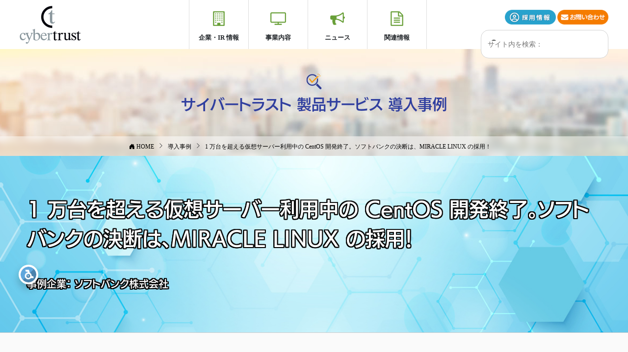

--- FILE ---
content_type: text/html
request_url: https://www.cybertrust.co.jp/case/miraclelinux-sb.html
body_size: 13275
content:
<!DOCTYPE html>
<html lang="ja" prefix="og: http://ogp.me/ns#">
  <head>
    <meta charset="utf-8">
    <meta name="viewport" content="width=device-width, initial-scale=1">
    <title>1 万台を超える仮想サーバー利用中の CentOS 開発終了。ソフトバンクの決断は、MIRACLE LINUX の採用！｜導入事例｜ サイバートラスト</title>
    <meta name="description" content="ソフトバンク株式会社 MIRACLE LINUX 導入事例：1 万台を超える仮想サーバー利用中の CentOS 開発終了。ソフトバンクの決断は、MIRACLE LINUX の採用！">
    <meta name="keywords" content="CentOS,RHEL互換,Linux,無償,MIRACLE LINUX,ソフトバンク,SoftBank">

    <link rel="canonical" href="https://www.cybertrust.co.jp/case/miraclelinux-sb.html">
    <link rel="preconnect" href="https://cdn.jsdelivr.net">
    <link rel="preconnect" href="https://www.googletagmanager.com">


    <link rel="preload prefetch" as="script" href="https://cdn.jsdelivr.net/npm/jquery@3.6.0/dist/jquery.min.js" integrity="sha256-/xUj+3OJU5yExlq6GSYGSHk7tPXikynS7ogEvDej/m4=" crossorigin="anonymous">
    <link rel="preload prefetch" as="script" href="https://cse.google.com/cse.js?cx=455dca4ea8ce84eac">
    <link rel="preload prefetch" as="style" href="https://cdn.jsdelivr.net/npm/bootstrap@4.3.1/dist/css/bootstrap.min.css" integrity="sha256-YLGeXaapI0/5IgZopewRJcFXomhRMlYYjugPLSyNjTY=" crossorigin="anonymous">
    <link rel="preload prefetch" as="script" href="https://cdn.jsdelivr.net/npm/bootstrap@4.3.1/dist/js/bootstrap.min.js" integrity="sha256-CjSoeELFOcH0/uxWu6mC/Vlrc1AARqbm/jiiImDGV3s=" crossorigin="anonymous">
    <link rel="preload prefetch" as="script" href="https://cdn.jsdelivr.net/npm/popper.js@1.14.7/dist/umd/popper.min.js" integrity="sha256-ZvOgfh+ptkpoa2Y4HkRY28ir89u/+VRyDE7sB7hEEcI=" crossorigin="anonymous">
    <link rel="preload prefetch" as="style" href="https://cdn.jsdelivr.net/npm/bootstrap-icons@1.11.2/font/bootstrap-icons.min.css" integrity="sha256-SD4b9urSXVSzdFbPDlHqAiDZ3gPva6Ki2MPzSkvDTBc=" crossorigin="anonymous">
    <link rel="preload prefetch" as="style" href="/assets/fontawesome/css/all.min.css">
    <link rel="preload prefetch" as="style" href="/css/layout.css">
    <link rel="preload prefetch" as="style" href="/css/common.css">
  
    <script src="https://cdn.jsdelivr.net/npm/jquery@3.6.0/dist/jquery.min.js" integrity="sha256-/xUj+3OJU5yExlq6GSYGSHk7tPXikynS7ogEvDej/m4=" crossorigin="anonymous"></script>
    <link rel="stylesheet" href="https://cdn.jsdelivr.net/npm/bootstrap@4.3.1/dist/css/bootstrap.min.css" integrity="sha256-YLGeXaapI0/5IgZopewRJcFXomhRMlYYjugPLSyNjTY=" crossorigin="anonymous">
    <link rel="stylesheet" href="https://cdn.jsdelivr.net/npm/bootstrap-icons@1.11.2/font/bootstrap-icons.min.css" integrity="sha256-SD4b9urSXVSzdFbPDlHqAiDZ3gPva6Ki2MPzSkvDTBc=" crossorigin="anonymous">
    <script src="https://cdn.jsdelivr.net/npm/popper.js@1.14.7/dist/umd/popper.min.js" integrity="sha256-ZvOgfh+ptkpoa2Y4HkRY28ir89u/+VRyDE7sB7hEEcI=" crossorigin="anonymous" defer></script>
    <script src="https://cdn.jsdelivr.net/npm/bootstrap@4.3.1/dist/js/bootstrap.min.js" integrity="sha256-CjSoeELFOcH0/uxWu6mC/Vlrc1AARqbm/jiiImDGV3s=" crossorigin="anonymous" defer></script>
    <script async src="https://cse.google.com/cse.js?cx=455dca4ea8ce84eac"></script>
    <link href="/assets/fontawesome/css/all.min.css" rel="stylesheet" />
  
    <!-- Google Tag Manager -->
    <script>(function(w,d,s,l,i){w[l]=w[l]||[];w[l].push({'gtm.start':
    new Date().getTime(),event:'gtm.js'});var f=d.getElementsByTagName(s)[0],
    j=d.createElement(s),dl=l!='dataLayer'?'&l='+l:'';j.async=true;j.src=
    'https://www.googletagmanager.com/gtm.js?id='+i+dl;f.parentNode.insertBefore(j,f);
    })(window,document,'script','dataLayer','GTM-PHV28MT');</script>
    <!-- End Google Tag Manager -->


  


  

    <link rel="icon" href="/img/common/favicon.svg" type="image/svg+xml">
    <link rel="icon alternate" href="/img/common/favicon.png" type="image/png">
    <link rel="alternate" type="application/atom+xml" title="サイバートラスト株式会社" href="https://www.cybertrust.co.jp/atom.xml" />

    <link rel="stylesheet" href="/css/layout.css">
    <link rel="stylesheet" href="/css/common.css">








<meta property="og:site_name"  content="サイバートラスト株式会社">
<meta property="og:locale" content="ja_JP">
<link rel="stylesheet" type="text/css" href="/css/contents.css" />



<meta property="og:title" content="1 万台を超える仮想サーバー利用中の CentOS 開発終了。ソフトバンクの決断は、MIRACLE LINUX の採用！" />
<meta property="og:type" content="article" />
<meta property="og:description" content="ソフトバンク株式会社 MIRACLE LINUX 導入事例：1 万台を超える仮想サーバー利用中の CentOS 開発終了。ソフトバンクの決断は、MIRACLE LINUX の採用！" />
<meta property="og:url" content="https://www.cybertrust.co.jp/case/miraclelinux-sb.html" />

<meta name="twitter:card" content="summary_large_image" />
<meta name="twitter:title" content="1 万台を超える仮想サーバー利用中の CentOS 開発終了。ソフトバンクの決断は、MIRACLE LINUX の採用！" />
<meta name="twitter:description" content="ソフトバンク株式会社 MIRACLE LINUX 導入事例：1 万台を超える仮想サーバー利用中の CentOS 開発終了。ソフトバンクの決断は、MIRACLE LINUX の採用！" />
<script type="application/ld+json">
{
  "@context": "http://schema.org",
  "@type": "Organization",
  "url": "https://www.cybertrust.co.jp",
  "legalName": "サイバートラスト株式会社",
  "logo": "https://www.cybertrust.co.jp/img/Cybertrust_logo.png",
  "address": {
    "@type": "PostalAddress",
    "addressLocality": "港区",
    "addressRegion": "東京都",
    "postalCode": "107-6031",
    "streetAddress": "赤坂 1-12-32 アーク森ビル31階"
  }
}
</script>
<script type="application/ld+json">
{
"@context": "http://schema.org",
"@type": "WebSite",
"name": "サイバートラスト",
"alternateName": "Cybertrust",
"url": "https://www.cybertrust.co.jp/"
}
</script>
<script type="application/ld+json">
{
  "@context": "http://schema.org",
  "@type": "Article",
  "mainEntityOfPage":{
    "@type":"WebPage",
    "@id":"https://www.cybertrust.co.jp/case/miraclelinux-sb.html"
  },
  "headline":"1 万台を超える仮想サーバー利用中の CentOS 開発終了。ソフトバンクの決断は、MIRACLE LINUX の採用！",
  "image": {
    "@type": "ImageObject",
    "url": "https://www.cybertrust.co.jp/case/img/thumb-linux-sb.jpg",
    "height": 336,
    "width": 640 },
  "datePublished": "2021-12-09T16:30:00+09:00",
  "dateModified": "2026-01-15T15:11:32+09:00",
  "author": {
    "@type": "Organization",
    "name": "サイバートラスト"
  },
  "publisher": {
    "@type": "Organization",
    "name": "サイバートラスト",
    "logo": {
      "@type": "ImageObject",
      "url": "https://www.cybertrust.co.jp/img/Cybertrust_logo.png",
      "width": 280,
      "height": 280
    }
  },
  "description": "ソフトバンク株式会社 MIRACLE LINUX 導入事例：1 万台を超える仮想サーバー利用中の CentOS 開発終了。ソフトバンクの決断は、MIRACLE LINUX の採用！"
}
</script>






<meta property="og:image" content="https://www.cybertrust.co.jp/case/img/thumb-linux-sb.jpg?202406202036" />
<meta name="twitter:image" content="https://www.cybertrust.co.jp/case/img/thumb-linux-sb.jpg?202406202036" />











  
  </head>
  <body id="case">
    <!-- Google Tag Manager (noscript) -->
    <noscript><iframe src="https://www.googletagmanager.com/ns.html?id=GTM-PHV28MT"
    height="0" width="0" style="display:none;visibility:hidden" loading="lazy"></iframe></noscript>
    <!-- End Google Tag Manager (noscript) -->

<header class="header container-fluid bg-white">
      <div class="inner">

        <div class="header__logo"><a href="/"><img src="/img/common/logo-01.png" alt="サイバートラスト株式会社"></a></div>

        <p class="header-sp-btn"></p>
        <ul class="header-nav">
        

          <li class="header-nav__item header-nav__item--corp-ir">
            <a href="/corporate/">企業・IR 情報</a>
            <div class="megamenu clearfix">
              <div class="megamenu__inner">
              <ul>
                <li>
                  <a href="/corporate/" class="btn btn-warning text-dark w-100 p-2 udkakugo">企業情報 <i class="bi bi-arrow-right-circle"></i></a>

                    <ul>
                      <li><a href="/corporate/boardmember/">リーダーシップチーム</a></li>
                      <li><a href="/corporate/office.html">所在地</a></li>
                    </ul>

                </li>
                <li class="mt-3">
                  <a href="/corporate/recruit/" class="udkakugo cat-head">採用情報</a>

                    <ul>
                      <li><a href="/corporate/recruit/#openposition">募集職種一覧</a></li>
                      <li><a href="/corporate/recruit/blog/">採用 BLOG</a></li>
                    </ul>

                </li>

            </ul>
            </div><!---megamenu__inner--->
              <div class="megamenu__inner">
              <ul>
                <li>
                  <a href="/corporate/ir/"  class="btn btn-warning text-dark w-100 p-2 udkakugo">IR 情報 <i class="bi bi-arrow-right-circle"></i></a>

                    <ul>
                      <li><a href="/corporate/ir/message/">トップメッセージ</a></li>
                      <li><a href="/corporate/ir/web-report/">Web 株主通信</a></li>
                      <li><a href="/corporate/ir/result/">IR ライブラリー</a></li>
                      <li><a href="/corporate/ir/highlight/">業績ハイライト</a></li>
                      <li><a href="/corporate/ir/3minutes/">3分でわかるサイバートラスト</a></li>
                      <li><a href="/corporate/ir/stock/">株式について</a></li>
                    </ul>

                </li>
            </ul>
            </div><!---megamenu__inner--->

            </div>
          </li>
        
        
        
          <li class="header-nav__item header-nav__item--prod">
            <a href="/business/">事業内容</a>
            <div class="megamenu clearfix">
              <div class="megamenu__inner">
                <ul>
                  <li>
                    <a href="/certificate-authority-security/" class="btn btn-warning text-dark w-100 udkakugo" style="padding: 1.25rem 1rem;">トラストサービス <i class="bi bi-arrow-right-circle"></i></a>
                    <ul>
                    <li><a href="/ssl/">iTrust SSL/TLS サーバー証明書</a></li>
                      <li><a href="/deviceid/">端末認証用証明書 デバイス ID</a></li>
                      <li><a href="/managed-pki/">マネージド PKI</a></li>
                      <li><a href="/identification/">iTrust 本人確認サービス</a></li>
                      <li><a href="/signature-certificate/">iTrust 電子署名用証明書</a></li>
                      <li><a href="/remote-signing/">iTrust リモート署名サービス</a></li>
                    
                      <li><a href="/security-diagnosis/">脆弱性診断サービス</a></li>
                    </ul>
                  </li>
                </ul>
              </div>
              <div class="megamenu__inner">
                <ul>
                  <li>
                    <a href="/linux-oss/"  class="btn btn-warning text-dark w-100 p-2"><small>プラットフォームサービス</small><br /><span class="udkakugo">サーバーソリューション</span> <i class="bi bi-arrow-right-circle"></i></a>
                    <ul>
                      <li><a href="/almalinux-ep/">AlmaLinux OS サポートサービス</a></li>                 
                      <li><a href="/miracle-linux/">MIRACLE LINUX</a></li>                 
                      <li><a href="/centos/">CentOS ソリューション</a></li>
                      <li><a href="/tuxcare-els/">TuxCare ELS - OSS 延長サポート</a></li>
                      <li><a href="/zabbix/">統合システム監視</a></li>
                      <li><a href="/vul-hammer/">脆弱性管理ソリューション</a></li>                    
                      <li><a href="/mss/">システムバックアップ</a></li>
                     </ul>
                  </li>
                </ul>
              </div>
              <div class="megamenu__inner">
                <ul>
                  <li>
                    <a href="/iot/"  class="btn btn-warning text-dark w-100 p-2"><small>プラットフォームサービス</small><br /><span class="udkakugo">IoT 組込みソリューション</span> <i class="bi bi-arrow-right-circle"></i></a>
                    <ul>
                      <li><a href="/iot/empls.html">IoT・組込み Linux サービス</a></li>
                      <li><a href="/iot/emlinux/">組込み Linux : EMLinux</a></li>
                      <li><a href="/iot/vigiles/">SBOM 管理 ＆ 脆弱性通知サービス</a></li>
                      <li><a href="/iot/emeliminator/">組込み Linux セキュリティソフト</a></li>
                      <li><a href="/iot/fastboot/">超高速起動ソリューション Warp!!</a></li>
                      <li><a href="/iot/yocto.html">Yocto 開発支援 Yocto コンシェルジュ</a></li>
                      <li><a href="/iot/iot-security-consulting.html">IoT セキュリティコンサルティング</a></li>                    
                     </ul>
                  </li>
                </ul>
              </div>
            <div style="clear:both; position:relative;"></div>
            <div class="mt-2 text-center clearfix px-2"><a href="/solutions/" class="btn btn-glay text-dark py-3">業界・目的別ソリューション <i class="bi bi-arrow-right-circle"></i></a></div>
            </div>
          </li>
          <li class="header-nav__item header-nav__item--info">
            <a href="/pressrelease/">ニュース</a>
            <div class="megamenu clearfix">
              <figure><img src="/img/common/img-menu-05.jpg" alt="サイバートラストのプレスリリースや、デジタルトランスフォーメーション（DX）、製造工程ゼロトラストセキュリティ、TLSの動向といった最新BLOG記事を掲載しています。" loading="lazy"></figure>
              <ul>
                <li><a href="/pressrelease/" class="udkakugo cat-head">プレスリリース</a></li>
                <li><a href="/info/" class="udkakugo cat-head">お知らせ</a></li>
                <li><a href="/blog/" class="udkakugo cat-head">サイバートラスト BLOG</a></li>
              </ul>
            </div>
          </li>

          <li class="header-nav__item header-nav__item--rel">
            <a href="#">関連情報</a>
            <div class="megamenu clearfix">
              <figure><img src="/img/common/img-menu-06.jpg" alt="サイバートラストのサービスを導入いただいた事例や、セールスパートナーのご紹介をしております。" loading="lazy"></figure>
              <ul>
                <li><a href="/case/" class="udkakugo cat-head">導入事例</a></li>
                <li><a href="/webinar/" class="udkakugo cat-head">オンデマンドウェビナー</a></li>
                <li><a href="/mailmagazine/" class="udkakugo cat-head">メールマガジン</a></li>
                <li><a href="/partners/" class="udkakugo cat-head">販売パートナー</a></li>
              </ul>
            </div>
          </li>
        
        
        
        




          <li class="header-nav__item d-md-none no-print">
            <p class="float-left pt-1 mb-0">
              <a href="/corporate/contact/" class=""><img src="/img/common/btn-contact-01.png" alt="お問い合わせ" loading="lazy" class="recruit-button" style="height:28px; width:auto;"></a>
              <a href="/corporate/recruit/" class=""><img src="/img/common/btn-contact-02.png" alt="採用情報" loading="lazy" class="recruit-button" style="height:28px; width:auto;"></a>
              <a href="/search/" class=""><img src="/img/common/btn-search.png" alt="サイト内検索" loading="lazy" class="recruit-button" style="height:28px; width:auto;"></a>
            </p>
          </li>
        </ul>
      

      <!----PC時---->
        <p class="header__en">
          <a href="/corporate/recruit/" class="over"><img src="/img/common/btn-contact-02.png" alt="採用情報" loading="lazy" style="height:30px;"></a> 
          <a href="/contact/" class="over"><img src="/img/common/btn-contact-01.png" alt="お問い合わせ" loading="lazy" style="height:30px;"></a>        
        </p>
        <div class="header__search">
          <div class="gcse-searchbox-only"></div>
        </div>
      <!----PC時---->
      </div>
    </header>
  


    <article class="article">
      <div class="area-ttl">
        <h2 class="area-ttl__ttl"><a href="/case/">サイバートラスト 製品サービス 導入事例</a></h2>
        <div class="topic-path">
          <div class="topic-path__inner">
            <ol class="topic-path-list" itemscope itemtype="http://schema.org/BreadcrumbList">
              <li class="topic-path-list__item" itemprop="itemListElement" itemscope itemtype="http://schema.org/ListItem">
                <a itemprop="item" href="/"><span itemprop="name"><i class="bi bi-house-door-fill" aria-hidden="true"></i> HOME</span></a>
                <meta itemprop="position" content="1">
              </li>
              <li class="topic-path-list__item" itemprop="itemListElement" itemscope itemtype="http://schema.org/ListItem">
                <a itemprop="item" href="/case/"><span itemprop="name">導入事例</span></a>
                <meta itemprop="position" content="2">
              </li>
              <li class="topic-path-list__item" itemprop="itemListElement" itemscope itemtype="http://schema.org/ListItem">
                <a itemprop="item" href="/case/miraclelinux-sb.html"><span itemprop="name">1 万台を超える仮想サーバー利用中の CentOS 開発終了。ソフトバンクの決断は、MIRACLE LINUX の採用！</span></a>
                <meta itemprop="position" content="3">
              </li>
            </ol>
          </div>
        </div>
      </div>
      </div>
      


      <div class="jumbotron jumbotron-fluid" style="color:#fff;background-image:url(/case/img/linux-sb-bg.jpg);background-position: center center;">
        <div class="container">
          <div class="jumbo-text">
            <h1>1 万台を超える仮想サーバー利用中の CentOS 開発終了。ソフトバンクの決断は、MIRACLE LINUX の採用！</h1>
            
            <h5 class="mt-5">事例企業： ソフトバンク株式会社</h5>
          </div>
        </div>
      </div>


      <section class="bgcontainer"> 
        <div class="contents">


          <p class="text-left">業種：<a href="/case/it/"><span class="badge badge-pill badge-primary">ソフトウェア・情報通信・IT</span></a>  　 規模：<a href="/case/10000/"><span class="badge badge-pill badge-warning">1万人以上</span></a></p>
          <p>事例カテゴリ：<a href="/case/long-support/" class="mr-2"><span class="badge badge-pill badge-secondary">長期サポート</span></a><a href="/case/server-security/" class="mr-2"><span class="badge badge-pill badge-secondary">サーバーセキュリティ</span></a></p>

          <p>目的： CentOS の代替に RHEL 互換の国産 Linux を採用し、コスト最適化と大きな安心を実現</p>




        <p>採用製品：

          <a href="/case/miracle-linux/"><span class="badge badge-pill badge-info">MIRACLE LINUX</span></a><a href="https://www.cybertrust.co.jp/miracle-linux/" class="small ml-2"><i class="bi bi-globe" aria-hidden="true"></i> MIRACLE LINUX ウェブサイト</a>

        </p>


        </div>
      </section>



      <section class="bgcontainer"> 
        <div class="contents">

              <h4 class="text-green">導入前の課題</h4>
              <p>2020 年 12 月 8 日、CentOS Project が CentOS Linux 8 の開発を 2021 年末に終了すると発表した。当時ソフトバンクは、1 万台超えの仮想サーバーと、年間 1,000 台以上増える新規仮想サーバーの標準 OS として CentOS を採用しており、CentOS の代替となる次期 OS の選定に迫られていた。
選定の際に重視したポイントをすべて満たす Linux が見つからない中、既存の CentOS のサポートを依頼していたサイバートラストから「MIRACLE LINUX」の提案があった。</p>


              <h4 class="text-green">導入の目的・解決手段</h4>
              <p>提案当時の MIRACLE LINUX は有償で、RHEL とパッケージ名やバージョンなどに違いがあったものの、商標の部分以外は CentOS Linux 8 とパッケージ名もバージョンも同じである互換性を実現し、かつライセンス費用を無償で提供するという提案を受け、ファーストユーザーとして採用を決定した。
当インフラ統括部が標準インフラで提供する各社製品の認証取得を 2021 年 7 月までに完了したことを受け、MIRACLE LINUX を使って各社製品や自動構築などの動作検証を実施した。</p>


              <h4 class="mt-4 text-green">導入効果</h4>
              <p>検証を通じてサイバートラストの Linux エンジニアの高いスキルを改めて認識し、国内の Linux ディストリビューターならではの迅速かつきめ細かい対応が大きな安心に繋がっている。
ライセンス費用が無償になった MIRACLE LINUX を利用することで、CentOS を使っていたときと同様に、現在から将来に向けてコストの最適化が図れることと、10 年を超える長期サポートも重要なポイントとして評価している。</p>


        </div>
      </section>





      <section class="bgcontainer">
  <div class="contents">
    <div class="card" style="background-color:#FFFFE5;">
      <div class="card-body">
        <h4 class="text-center">―国産ディストリビューターの RHEL 互換 Linux OS を CentOS の受け皿に―</h4>
        <p> 2020 年 12 月 8 日、CentOS Project が CentOS Linux 8 の開発を 2021 年末に終了すると発表した。突然の発表は、無償で利用できる RHEL (Red Hat Enterprise Linux) クローンの CentOS を利用している多くの日本企業に衝撃を与えた。1 万台超えの仮想サーバーと、年間 1,000 台以上増える新規仮想サーバーの標準 OS として CentOS を採用していたソフトバンクも例外ではない。テクノロジーカンパニーを目指す同社が CentOS の代替として採用したのは、2000 年から企業向け Linux ディストリビューションの提供実績をもつサイバートラストの最新 Linux OS「MIRACLE LINUX 8.4」だ。ソフトバンクが次期 OS の選定で重視した 4 つのポイントとは？　2021 年 10 月から MIRACLE LINUX を採用した IT インフラの提供が開始。一大プロジェクトの舞台裏を追った。</p>
      </div>
    </div>
    <h3 class="mt-4"> 1 万台超えの仮想サーバーに採用していた CentOS が開発終了に </h3>
    <p> 1981 年に開始したパソコン用パッケージソフトの流通事業がソフトバンクの出発点だ。ターニングポイントとなったのは、2004 年の固定通信事業、2006 年の移動通信事業への参入である。現在、ソフトバンクは 5G の取り組みを通じて通信事業を強化しながら、通信以外の領域拡大を目指す「Beyond Carrier」戦略を掲げ、「総合デジタルプラットフォーマー」として新たな成長ステージに入っている。<br>
      この 40 年間で大きく変貌を遂げたソフトバンクだが、「情報革命で人々を幸せに」という経営理念と、果敢に挑戦するベンチャー精神は創業以来、今も変わることはない。</p>
    <div class="row">
      <div class="col-md-8">
        <p>「社会で最も必要とされるテクノロジーカンパニー」を目指すソフトバンクは、通信事業を基盤に、様々な産業分野で革新的なサービスを創出している。ソフトバンクの多様なサービスや業務を IT で支えているのが、同社のコーポレート IT 本部である。その役割について、コーポレート IT 本部 IT インフラ統括部 統括部長 種邑宏平氏は話す。</p>
  <p> 「基幹システムや業務システムはもとより、コールセンターやソフトバンクショップ、グループ会社との連携など様々なビジネスを支援するシステムを開発しているのが IT 本部です。その中で、IT インフラ統括部は、システムを動かすインフラを提供しています。大規模な要求に対しても必要なときに素早く応えるために、社内のオンプレミスとクラウドを連携したハイブリッドクラウド基盤を構築しています。また、開発者の生産性向上を図るべく、インフラの自動構築や、システムの設定・管理を自動化するオーケストレーター機能などの開発も行っています」</p>
      </div>
      <div class="col-md-4"><img alt=" コーポレート IT 本部 IT インフラ統括部 統括部長 種邑宏平氏 " src="/case/img/linux-sb-01.jpg" />
<p class="text-center">コーポレート IT 本部 IT インフラ統括部<br>統括部長 種邑宏平氏 </p>
</div>
    </div>
  
    <p class="mt-4"> インフラ統括部では、システム開発者に対し 1 万台を超える仮想サーバーを提供。さらに毎年新しい仮想サーバーが 1,000 台以上も増加するという。従来、仮想サーバーの OS には、標準インフラとして無償の CentOS を採用し、標準以外のインフラに有償版の Linux を適用していた。CentOS は、実績のある有償ディストリビューションの RHEL(Red Hat Enterprise Linux) のクローン Linux で無償で利用可能だ。無償に加え、安定動作や長期間の修正パッチ更新を求める企業に広く利用されてきた。ところが 2020 年 12 月、CentOS Project から 2021 年 12 月末をもって CentOS Linux 8 の開発とサポートを終了し、CentOS Stream の開発へフォーカスするとの突然の発表があり、CentOS を利用している企業に衝撃が走った。ソフトバンクも例外ではなかった。</p>
    <h3 class="mt-4">CentOS の代替となる次期 Linux OS の選定で重視した 4 つのポイント </h3>
    <p>2021 年 12 月末のサポート終了まで時間的に余裕がなかったことから、標準インフラとして提供していた CentOS の代替となる次期 Linux OS の選定にすぐに入ったと種邑氏は話し、選定の際に重視した 4 つのポイントを説明した。</p>
    <div class="card border border-info">
      <div class="card-body">
        <ol>
          <li> <strong class="text-info">RHEL 互換 </strong> <br>
            OS を変更してもシステム開発及び IT 運用側に影響が出ないように、CentOS と同様に使える RHEL 互換 Linux OS であること。</li>
          <li> <strong class="text-info"> 長期メンテナンスと技術サポート </strong><br>
            長期間使い続けるシステムもあるため、10 年間の長期メンテナンスと技術支援は必須。</li>
          <li><strong class="text-info"> ライセンス無償 </strong><br>
            インフラとして提供している仮想サーバーは台数が多く、今後も増え続けることから、OS の有償ライセンスを採用した場合のコスト増大は大きな課題となる。ライセンス無償によるコスト最適化が不可欠。</li>
          <li><strong class="text-info"> 標準インフラで提供している各社製品の認証の取得 </strong><br>
            サーバー、ハイパーバイザー、セキュリティ製品、データベース、ミドルウェア、運用監視ツール、スケジューラーなど標準インフラで提供している各社製品の認証取得は基本条件。 </li>
        </ol>
      </div>
    </div>
    <p class="mt-4">4 つのポイントを満たす製品がなかなか見つからない中、IT インフラ統括部に対して既存の CentOS のサポートを依頼していたサイバートラストから次期 Linux の代替として「MIRACLE LINUX」の提案があったという。MIRACLE LINUX は、国内唯一の企業向け Linux ディストリビューターであるサイバートラストが 2001 年より開発し提供している企業向け Linux だ。</p>
    <p>「MIRACLE LINUX も選択肢の 1 つでした。しかし、提案当時は有償であり、RHEL 互換としてパッケージ名やバージョンなどに若干の違和感がありました。サイバートラストから、2021 年 10 月にリリースする MIRACLE LINUX 最新版は、CentOS の受け皿となるべく、商標の部分以外は、CentOS Linux 8 とパッケージ名もバージョンも同じ互換性を実現し、なおかつライセンス無償で提供するというお話がありました。サイバートラストの提案は、ファーストユーザーとして先行導入をしないかというものでした」( 種邑氏 )</p>
    <p> テクノロジーカンパニーを目指すソフトバンクにおいて、IT インフラ統括部は最先端テクノロジーをいち早く導入することを強く意識しインフラ基盤の開発を行っていると種邑氏は強調する。「CentOS の受け皿となる国産 Linux OS という、まだ誰も踏み入れていない技術領域に挑むのは、IT インフラ統括部のチャレンジ精神を大いに刺激しました。また、CentOS の技術サポートをお願いしていたことから、サイバートラストの Linux エンジニアの高い技術力は評価しており、一緒に“やりきる”ことができると思いました」</p>
    <p>2021 年 4 月、コーポレート IT 本部では、次期 Linux OS として MIRACLE LINUX 最新版を選定し検証を開始していくという方針を立てた。</p>
    <h3 class="mt-4"> MIRACLE LINUX 最新版の長期サポートは 10 年、コスト最適化と大きな安心を実現 </h3>
    <p>CentOS のメンテナンスが終了する 2021 年 12 月末を視野に入れ、次期 Linux OS として MIRACLE LINUX 最新版の提供開始を 2021 年 10 月に設定。サイバートラストは、VMware ESXi の認証をはじめ、認証取得に取り組み、2021 年 7 月までにインフラ統括部が標準インフラで提供する各社製品の認証取得を完了した。それを受け、IT インフラ統括部は MIRACLE LINUX を使って各社製品や自動構築などの動作検証を実施。</p>
    <p> 検証は、MIRACLE LINUX 最新版リリース前の先行導入だったため調整が大変だったと、テクノロジーユニット コーポレート IT 本部 IT インフラ統括部 IT インフラ部 IT インフラ 2 課 担当課長 岩村英男氏は話す。「検証時には、MIRACLE LINUX 最新版はまだ開発中だったため、リリースされる内容を反映してもらう必要がありました。またコロナ禍で、サイバートラストも含め社内関連部署とのミーティングも、迅速にレスポンスできるコミュニケーションツールを使ってオンラインで行いました」</p>
    <div class="row">
      <div class="col-md-4">
        <img alt=" テクノロジーユニット コーポレート IT 本部 IT インフラ統括部 IT インフラ部 IT インフラ 2 課 担当課長 岩村英男氏 " src="/case/img/linux-sb-02.jpg" />
<p class="text-center">テクノロジーユニット コーポレート IT 本部<br>IT インフラ統括部 IT インフラ部<br>IT インフラ 2 課 担当課長 岩村英男氏</p>
      </div>
      <div class="col-md-8">
        <p> 検証を通じて、サイバートラストの Linux エンジニアが有するスキルの高さを改めて認識したと岩村氏は話す。「検証を進める中で、問題が起きた際もサイバートラストのエンジニアのアドバイスですぐに解決できました。Linux に対する知見とノウハウを持つエンジニアのサポートにより、短期間で確実な検証作業が行えました。国内の Linux ディストリビューターならではの迅速かつきめ細かい対応は、大きな安心に繋がっています」</p>
 <p> 現在、次期 Linux OS への切り替えプロジェクトは、2021 年 10 月のサービス開始に向けて順調に進んでいる。導入効果について、「目に見えてわかるのがコストです」と種邑氏は話す。「ライセンスが無償になった MIRACLE LINUX を利用することで、CentOS を使っていたときと同様に、現在から将来に向けてコストの最適化が図れます」</p>
    <p> 安心して使い続けるためには、長期サポートも重要なポイントとなる。「MIRACLE LINUX 最新版の長期サポートは 10 年です。既存の MIRACLE LINUX は、産業機器向けに超長期サポートを行っており、必要に応じて相談にのってもらえると考えています」( 岩村氏 )</p>
      </div>
    </div>
   
    <p> 今後の展望について種邑氏は「2021 年 10 月からシステム開発の要求に対し、MIRACLE LINUX 最新版を採用した開発環境を提供し、その後、商用環境の提供に向けて構築試験に入ります。CentOS から MIRACLE LINUX 最新版に切り替えても、何も変わらずシステム開発が進んでいくというのが、今後の重要テーマです。サイバートラストには、システム開発者からの問い合わせに対し、迅速かつ丁寧な対応による安心感の醸成をお願いします」と話し、こう続ける。</p>
    <p> 「今後、標準以外のインフラで利用している有償の Linux はもとより、コンテナのプラットフォームなどの有償製品を置き換えてさらなるコストの抑制を図るべく、MIRACLE LINUX の認証製品対象の拡大や機能強化を期待しています。また先行導入した当社としては、今回のプロジェクトが日本産業の活性化に寄与する布石となることを願っています」</p>
    <p> 2021 年 10 月、MIRACLE LINUX 最新版のリリース時には、クラウドサービスの Azure と AWS のマーケットプレイスからも無償で利用可能となる。MIRACLE LINUX 最新版は、CentOS を採用している多くの日本企業に対し、受け皿として新たな選択肢を提供し、日本企業の成長とともに歩んでいく。</p>
    <p class="text-center"><img alt=" 種邑氏と岩村氏 " src="/case/img/linux-sb-03.jpg" /></p>
<p class="small text-right text-muted">出典：日経 xTECH Special（2021年10月25日公開）</p>
<p class="text-info">※ 記事中の情報は、掲載時点のものです。</p>
     </div>
</section>




<section class="bgcontainer"> 
  <div class="contents">
    <h5 class="text-info">導入企業様のご紹介</h5>

    <div class="row">
      <div class="col-12 col-sm-3 col-md-2 text-center">
        <img src="/case/img/logo-softbank.jpg" alt="" class="d-block logo-img-center mb-3">
      </div>
      <div class="col">
<b>ソフトバンク株式会社</b><br />
ソフトバンク（東証 1 部：9434）は、「情報革命で人々を幸せに」というソフトバンクグループの経営理念の下、ライフスタイルやワークスタイルに変革をもたらす、さまざまな通信サービスやソリューションを提供しています。スマートフォンを中心とした魅力的なサービスや 5G ネットワークで通信事業を強化するとともに、AI や IoT、ビッグデータなどの活用や、グローバルに事業を展開するグループのテクノロジー企業群とのコラボレーションにより、革新的な新規事業を創出し、さらなる事業成長を目指しています。
詳細はウェブサイト（<a href="https://www.softbank.jp/corp/" target="_blank" rel="noopener" class="ext">https://www.softbank.jp/corp/</a>）をご覧ください。

      </div>
    </div>

  </div>
</section>


      <section class="bgcontainer"> 
        <div class="contents">


          <h5 class="text-info">キーワード</h5>
          <p>CentOS,RHEL互換,Linux,無償,MIRACLE LINUX,ソフトバンク,SoftBank</p>





          <h5 class="text-info">この事例の製品・サービスのウェブサイト</h5>
          <p>

            <a href="https://www.cybertrust.co.jp/miracle-linux/"><i class="bi bi-globe" aria-hidden="true"></i> MIRACLE LINUX</a><br>

          </p>



        

        
        </div>
      </section>






      <section class="bgcontainer d-print-none"> 
        <div class="contents">
          <h4>この事例に関連のある他の事例</h4>
          <div class="row">






















































































            <div class="col-6 col-lg-3 p-2">
              <div class="card mb-4">
                <a href="/case/miraclelinux-case01.html"><img class="card-img-top" src="/case/img/thumb-linux-case01.jpg" alt="CentOS 7 から長期サポート体制をもつ国産 Linux OS「Asianux Server 7 == MIRACLE LINUX V7」に切り替え"></a>
                <div class="card-body py-3 px-2">
                  <p class="card-title text-dark mb-0">某産業装置メーカー</p>
                </div>
              </div>
            </div>







            <div class="col-6 col-lg-3 p-2">
              <div class="card mb-4">
                <a href="/case/miraclelinux-nssol.html"><img class="card-img-top" src="/case/img/thumb-case-nssol.jpg" alt="気象や通信などの新技術からソリューションを開発する基盤製品に MIRACLE LINUX と MIRACLE FailSafe を採用"></a>
                <div class="card-body py-3 px-2">
                  <p class="card-title text-dark mb-0">日鉄ソリューションズ株式会社</p>
                </div>
              </div>
            </div>























































            <div class="col-6 col-lg-3 p-2">
              <div class="card mb-4">
                <a href="/case/miraclelinux-yonago-k.html"><img class="card-img-top" src="/case/img/case-yonago-linux-thumb.jpg" alt="Asianux Server 7 を活用し、新旧 4 世代のパソコンで安定して動作"></a>
                <div class="card-body py-3 px-2">
                  <p class="card-title text-dark mb-0">国立米子工業高等専門学校</p>
                </div>
              </div>
            </div>































































            <div class="col-6 col-lg-3 p-2">
              <div class="card mb-4">
                <a href="/case/"><img class="card-img-top" src="/case/img/quicknavi_all.jpg" alt="事例一覧へ"></a>
                <div class="card-body py-3 px-2">
                  <p class="card-title text-dark mb-0">すべての事例を参照</p>
                </div>
              </div>
            </div>
          </div>
        </div>
      </section>

    </article>
<div class="area-banner container-fluid" id="promotion">
      <div class="inner">
        <div class="row justify-content-center">

          <div class="area-banner__item col-4"><a href="/centos/support/centos7-extend-support.html?r=fbanner" class="over" id="fbanner"><img src="/img/banner/footer-banner-centos-eol.png" alt="CentOS 7 延長サポートサービス" title="CentOS 7 延長サポートサービス" loading="lazy"></a></div>

          <div class="area-banner__item col-4"><a href="/itrust/" class="over" id="fbanner"><img src="/img/banner/itrust-banner.jpg" alt="デジタルトランスフォーメーションのための電子認証基盤 iTrust" title="デジタルトランスフォーメーションのための電子認証基盤 iTrust" loading="lazy"></a></div>

          <div class="area-banner__item col-4"><a href="/ssl/?r=fbanner#top" class="over" id="fbanner"><img src="/img/banner/ssl-banner.webp" alt="iTrust SSL/TLS サーバー証明書" title="iTrust SSL/TLS サーバー証明書" loading="lazy"></a></div>

        </div>
      </div>
    </div>




    <footer class="footer" id="footer">
      <div class="inner container-fluid">
      

      
        <div class="footer-nav row">
          <ul class="col-3">
            <li><a href="/corporate/">企業情報</a>
                <ul>
                    <li><a href="/corporate/sdgs/">SDGs の取り組み</a></li>
                </ul>
            </li>
            <li class="mt-2"><a href="/corporate/ir/">IR 情報</a></li>
            <li class="mt-2"><a href="/corporate/recruit/">採用情報</a>
            <ul>
              <li><a href="/corporate/recruit/blog/">採用ブログ</a></li>
            </ul>
            </li>
          </ul>
          <ul class="col-3">
            <li>
              <a href="/business/">事業内容</a>
              <ul>
                <li><a href="/certificate-authority-security">トラストサービス</a></li>
              <div style="margin-left:1.25rem;">
                <li>プラットフォームサービス</li>
                <li><a href="/linux-oss/">サーバーソリューション</a></li>
                <li><a href="/iot/">IoT 組込みソリューション</a></li>
              </div>
             </ul>
            </li>
            <li class="mt-2"><a href="/case/">導入事例</a></li>
          </ul>
          <ul class="col-3">
            <li>
              ニュース
              <ul>
                <li><a href="/pressrelease/">プレスリリース</a></li>
                <li><a href="/info/">お知らせ</a></li>
                <li><a href="/blog/">サイバートラスト BLOG</a></li>
              </ul>
            </li>
          </ul>
          <ul class="col-3">
            <li><a href="/corporate/terms-of-use.html">サイトのご利用にあたって</a></li>
            <li><a href="/corporate/privacy-policy.html">プライバシーポリシー</a></li>
            <li><a href="/corporate/security-basic-principles.html">情報セキュリティ基本方針</a></li>
            <li><a href="/corporate/socialmedia.html">ソーシャルメディアガイドライン</a></li>
            <li class="mt-2"><a href="/english/">English Site</a></li>
          </ul>
        </div>
      </div>
      <div class="footer-bottom container-fluid" id="copyright">
        <div class="inner">
          <div class="row">
            <div class="col-6">
              <p class="footer__company">
                サイバートラスト株式会社<br>
              </p>
              <p class="footer__copyright">
                &copy; Cybertrust Japan Co., Ltd. All rights reserved.
              </p>
            </div>
            <div class="col-6 footer__seal align-self-center">
            

              <div class="footer__sns">
                <a href="https://www.facebook.com/Cybertrust.co.jp/" target="_blank" class="over"><img src="/img/common/icon-fb-01.png" alt="サイバートラスト株式会社 Facebook" loading="lazy"></a>
                <a href="https://twitter.com/Cybertrust_JP/" target="_blank" class="over"><img src="/img/common/icon-tw-01.png" target="_blank" alt="サイバートラスト株式会社 Twitter" loading="lazy"></a>
                <a href="https://www.youtube.com/user/cybertrustjapan/" target="_blank" class="over"><img src="/img/common/icon-yt-01.png" alt="Youtube サイバートラストチャンネル" loading="lazy"></a>
              </div>
          
          </div>
          </div>

        </div>
      </div>
      <button id="floating-pagetop" class="btn btn-outline-success rounded-circle btn-floating-pagetop" title="PAGE TOP"><i class="bi bi-chevron-bar-up"></i></button>

    <script src="/js/common.js"></script>
    <script type="text/javascript" src="https://webfont.fontplus.jp/accessor/script/fontplus.js?8Q~NZcTYOfk%3D&box=Z0zcTUaS~ec%3D&timeout=5&pm=1&aa=1&ab=2" charset="utf-8" defer></script>

    <script src="/scripts.js" defer></script>

    
    </footer>


  </body>
</html>

--- FILE ---
content_type: text/css
request_url: https://www.cybertrust.co.jp/css/common.css
body_size: 27589
content:
@charset "utf-8";
@import url("/css/bootstrap-override.css");

.container-wide{max-width:1440px; margin:0 auto;}
.valign-middle, .table th {vertical-align: middle;}

.text-ca{color:#BF9000;} .bg-ca{backgrouond:#BF9000;}
.btn-ca{background-color:#BF9000; border: 2px solid #BF9000; color:#fff;}
.btn-ca:hover{background-color:#fff; border: 2px solid #BF9000; color:#BF9000;}

.text-oss{color:#548235;} .bg-oss{backgrouond:#548235;}
.btn-oss{background-color:#548235; border: 2px solid #548235; color:#fff;}
.btn-oss:hover{background-color:#fff; border: 2px solid #548235; color:#548235;}

.text-iot{color:#2F5597;} .bg-iot{backgrouond:#2F5597;}
.btn-iot{background-color:#2F5597; border: 2px solid #2F5597; color:#fff;}
.btn-iot:hover{background-color:#fff; border: 2px solid #2F5597; color:#2F5597;}

.text-start{text-align:left;}
.text-end{text-align:right;}

.bg-white {background:#fff;}
.btn-glay{background-color:#ddd;} .btn-glay:hover{background-color:#ccc;}

.spacer{height:2em;diaplay:block;}
.spacer-sm{height:1em;diaplay:block;}
.spacer-md{height:2em;diaplay:block;}
.spacer-lg{height:3em;diaplay:block;}
.spacer-xl{height:4em;diaplay:block;}

.cursor-clickable{cursor: pointer;}

.aspect-sq{object-fit: cover;  aspect-ratio: 1/1;}
.aspect-4x3{object-fit: cover;  aspect-ratio: 4/3;}
.x-small{font-size: 75%;}

.kurobuchi{
text-shadow: 
    black 2px 0px,  black -2px 0px,
    black 0px -2px, black 0px 2px,
    black 2px 2px , black -2px 2px,
    black 2px -2px, black -2px -2px,
    black 1px 2px,  black -1px 2px,
    black 1px -2px, black -1px -2px,
    black 2px 1px,  black -2px 1px,
    black 2px -1px, black -2px -1px;
}

.shirobuchi{
text-shadow: 
    white 2px 0px,  white -2px 0px,
    white 0px -2px, white 0px 2px,
    white 2px 2px , white -2px 2px,
    white 2px -2px, white -2px -2px,
    white 1px 2px,  white -1px 2px,
    white 1px -2px, white -1px -2px,
    white 2px 1px,  white -2px 1px,
    white 2px -1px, white -2px -1px;
}

.lightshadow{text-shadow: 1px 1px 4px rgba(255, 255, 255, 0.8),1px -1px 4px rgba(255, 255, 255, 0.8),-1px 1px 4px rgba(255, 255, 255, 0.8),-1px -1px 4px rgba(255, 255, 255, 0.8);}
.darkshadow{text-shadow: 1px 1px 4px rgba(8, 8, 8, 0.8), 1px -1px 4px rgba(8, 8, 8, 0.8), -1px 1px 4px rgba(8, 8, 8, 0.8), -1px -1px 4px rgba(8, 8, 8, 0.8);}
.text-shadow-white{text-shadow: 1px 1px 4px rgba(255, 255, 255, 0.8),1px -1px 4px rgba(255, 255, 255, 0.8),-1px 1px 4px rgba(255, 255, 255, 0.8),-1px -1px 4px rgba(255, 255, 255, 0.8);}
.text-shadow-dark{text-shadow: 1px 1px 4px rgba(8, 8, 8, 0.8), 1px -1px 4px rgba(8, 8, 8, 0.8), -1px 1px 4px rgba(8, 8, 8, 0.8), -1px -1px 4px rgba(8, 8, 8, 0.8);}

.light-shadow{filter: drop-shadow(-2px -2px 1px rgba(250, 250, 250, 0.9))
drop-shadow(-1px 2px 1px rgba(250, 250, 250, 0.9))
drop-shadow(2px -1px 1px rgba(250, 250, 250, 0.9))
drop-shadow(2px 2px 1px rgba(250, 250, 250, 0.9));}

.dark-shadow{filter: drop-shadow(-2px -2px 1px rgba(8, 8, 8, 0.9))
drop-shadow(-1px 2px 1px rgba(8, 8, 8, 0.9))
drop-shadow(2px -1px 1px rgba(8, 8, 8, 0.9))
drop-shadow(2px 2px 1px rgba(8, 8, 8, 0.9));}


hr.emboss{
    border: 0;
    height: 0;
    border-top: 1px solid rgba(84,110,122,0.66);
    border-bottom: 1px solid rgba(236,239,241,0.66);
    margin-top:2em;
    margin-bottom:2em;
}

.dot-hr {
    dispaly:block;
    border-width: 0 0 8px;
    border-style: solid;
    border-image: url('data:image/svg+xml,<svg xmlns="http://www.w3.org/2000/svg" viewBox="0 0 2 1"><circle fill="hsla(0, 0%, 65%, 1.0)" cx="1" cy="0.5" r="0.5"/></svg>') 0 0 100% repeat;
    width: 216px;
    margin-top: 2em;
    margin-bottom: 2em;
    clear: both;
}

.infobar{
  color: #2d8fdd;
  border-left: solid 8px #2d8fdd;
  background: #f1f8ff;
  margin-bottom: 3px;
  line-height: 1.5;
  padding: 0.5em 0.5em 0.5em 1em;
  display:block;
}

.underline_pink{background:rgba(0, 0, 0, 0) linear-gradient(transparent 80%, #ffb2d8 10%) repeat scroll 0 0;}
.underline_yellow{background:rgba(0, 0, 0, 0) linear-gradient(transparent 80%, #ffff7f 10%) repeat scroll 0 0;}
.underline_blue{background:rgba(0, 0, 0, 0) linear-gradient(transparent 80%, #add6ff 10%) repeat scroll 0 0;}

.large{ font-size:larger;}
.text-large, .fs-lg{ font-size:1.5rem;}
.double{ font-size:200%;}
.fs-2x {font-size:2rem;}
.fs-3x {font-size:3rem;}
.fs-4x {font-size:4rem;}
.display-5 {font-size: 3rem;}
.display-6 {font-size: 2.5rem;}

.rotate90{transform: rotate(90deg); display: inline-block;}
.rotate180{transform: rotate(180deg); display: inline-block;}
.rotate270{transform: rotate(270deg); display: inline-block;}

.object-fit-cover {object-fit: cover;}
.newsthumb{object-fit: cover; width: 100%; aspect-ratio: 16 / 9;}



a.ext::after{display: inline-block; font-style: normal; font-weight: 600; font-variant: normal; text-transform: none;
    font-family: 'bootstrap-icons'; content: "\F1C5"; margin-left: 0.3em; margin-right: 0.3em; font-size: 0.9em; color: #00BCD4;}

.notice {
  font-size:small;
  line-height: 1.25rem;
  color:#37404a;
}

.notice dt{
  float: left;
  clear: left;
  width: 2em;
  font-weight: normal !important;
}

.notice dd{
  margin-left: 2.5em;
  margin-bottom: 0.5rem !important;
}

.notice_info{
  border:1px solid #bbb; padding:1em; border-radius:5px;
}

.card-img-underline {
  border-bottom: 1px solid #ccc;
}


.icon{margin-top:5px;padding:.66667rem;border-radius:.35rem;text-align:center;display:inline-block;color:#fff;font-size:2rem;line-height:1;width:60px}
.icon-round{margin-top:5px;padding-top:0.9rem;border-radius:2rem;text-align:center;display:inline-block;color:#fff;font-size:2rem;line-height:1;width:4rem;height:4rem;}

@media only screen and (max-width: 575px){
  .icon {
    width:48px; font-size:1.5rem;
  }
  .icon-round{width:3rem;height:3rem;border-radius:1.5rem;font-size:1.66rem;padding-top:0.66rem;}
}

.material-icons {font-size:inherit; vertical-align:middle;}
.material-icons.large {font-size:36px;}
.material-icons.double {font-size:48px;}

.btn-xl { padding: 1rem 2rem; font-size: 1.5rem;}

.recruit-button{height:30px; width:auto;}
.recruit-button:hover{opacity:75%;}
@media only screen and (max-width: 768px) {
.recruit-button{height:28px; width:auto;}
}

/* パソコンで見たときは"pc"のclassがついた画像が表示される */
.pc { display: block !important; }
.sp { display: none !important; }
/* スマートフォンで見たときは"sp"のclassがついた画像が表示される */
@media only screen and (max-width: 768px) {
.pc { display: none !important; }
.sp { display: block !important; }
}


/* video background */
.video_background{
  position: relative;
  height: 36rem;
  width: 100%;
  overflow: hidden;
}

.video_background video {
  position: absolute;
  top: 50%;
  left: 50%;
  min-width: 100%;
  min-height: 100%;
  width: auto;
  height: auto;
  z-index: 0;
  -ms-transform: translateX(-50%) translateY(-50%);
  -moz-transform: translateX(-50%) translateY(-50%);
  -webkit-transform: translateX(-50%) translateY(-50%);
  transform: translateX(-50%) translateY(-50%);
}

.video_background .container {
  position: relative;
  z-index: 2;
}

.video_background .overlay {
  position: absolute;
  top: 0;
  left: 0;
  height: 100%;
  width: 100%;
  /* background: linear-gradient(135deg, rgba(124,179,66,0.5) 5%, rgba(10,151,167,0.7) 50%, rgba(25,118,210,0.5) 95%); */

  z-index: 1;
}

/*
@media (pointer: coarse) and (hover: none) {
  .video_background video {
    display: none;
  }
}
*/


/* video background end */


.bs-callout {
    padding: 16px;
    margin: 20px 0;
    border: 1px solid #eee;
    border-left-width: 5px;
    border-radius: 3px;
}
.bs-callout h5 {
    margin-top: 0;
    margin-bottom: 15px;
}
.bs-callout p:last-child {
    margin-bottom: 0;
}
.bs-callout code {
    border-radius: 3px;
}
.bs-callout+.bs-callout {
    margin-top: -5px;
}
.bs-callout-default {
    border-left-color: #777;
}
.bs-callout-default h5 {
    color: #777 !important;
}
.bs-callout-primary {
    border-left-color: #0288d1;
    border-color: #0288d1;
}
.bs-callout-primary h5,.bs-callout-primary .text-callout {
    color: #0288d1;
}
.bs-callout-success {
    border-left-color: #689f38;
    border-color: #689f38;
}
.bs-callout-success h5,.bs-callout-success .text-callout {
    color: #689f38;
}
.bs-callout-danger {
    border-left-color: #d9534f;
    border-color: #d9534f;
}
.bs-callout-danger h5,.bs-callout-danger .text-callout {
    color: #d9534f;
}
.bs-callout-warning {
    border-left-color: #f57c00;
    border-color: #f57c00;
}
.bs-callout-warning h5,.bs-callout-warning .text-callout {
    color: #f57c00;
}
.bs-callout-info {
    border-left-color: #5bc0de;
    border-color: #5bc0de;
}
.bs-callout-info h5,.bs-callout-info .text-callout {
    color: #5bc0de;
}


.matisse-l{font-family: MatissePro-B;}
.matisse{font-family: MatissePro-B;}
.rodin-l{font-family: NewRodinPro-L;}
.rodin-db{font-family: NewRodinPro-DB;}
.rodin-b{font-family: NewRodinPro-B;}
.kakugoc80db{font-family: UDKakugoC80Pro-DB;}
.shinrai {font-family:GrecoStd-B !important;}
.udkakugo-db, .font-family-udkakugo {font-family:UDKakugo_LargePr6N-DB;}
.highlight { background-color: yellow; }

.icon-float {
  float: left;
  margin-right:10px;
  margin-bottom:10px;"
}

.card-body p:last-child{margin-bottom:0;}

.area-ttl {
  padding: 50px 0 0;
  text-align: center;
  background: url(/img/common/bg-ttl-01.png) no-repeat 50% 50%;
  background-size: cover;
}

.area-ttl__ttl {
  line-height: 1.1;
  margin: 0 0 50px;
  padding: 45px 15px 0;
  color: #689f38;
  font-size: 30px;
  font-family: 'UDKakugo_LargePr6N-DB','Hiragino Kaku Gothic ProN','Noto Sans JP', sans-seif;
  font-weight: 500;
}

.topic-path {
  overflow-x: auto;
  padding: 10px 15px;
  font-size: 12px;
  background: rgba(255, 255, 255, .5);
  -ms-overflow-style: none;
  scrollbar-width: none;
  -webkit-overflow-scrolling: touch;
  backdrop-filter: blur(6px);
}

.topic-path::-webkit-scrollbar {
  display: none;
}

.topic-path__inner{white-space: nowrap;}

.topic-path-list {
  list-style: none;
  margin: 0;
  padding: 0;
}

.topic-path-list__item {
  position: relative;
  display: inline-block;
}

.topic-path-list__item:after {
  content: "\F285";
  margin: 0 5px;
  padding-top: 2px;
  font-family: 'bootstrap-icons';
}
.topic-path-list__item:last-child {
  margin-right:1rem;
}
.topic-path-list__item:last-child:after {
  content: none;
}

.topic-path-list__item a {
  color: #000;
}

.col-wrap {
  display: flex;
  justify-content: space-between;
  margin: 60px 0;
}

.col-main {
  width: 75%;
}

.col-single {
  width: 100%;
}

.col-side {
  width: 21.66666666666667%
}




.box-side {
  margin: 0 0 40px;
}

.box-side .box-side__ttl {
  margin: 0 0 15px;
  padding: 0 0 7px;
  border-bottom: 2px solid #2f3131;
  color: #2f3131;
  font-size: 16px;
}

.box-side .box-side__ttl a {
  color: inherit;
}

.box-side .box-side__ttl a:hover {
  text-decoration: none;
}


.contents {
  max-width: 1200px;
  margin: 0 auto;
  padding: 0 15px;
}

.contents .h2 {
  position: relative;
  margin: 20px 0 20px;
  padding-bottom: 10px;
  border-bottom: 2px solid #cbdbbe;
}

.contents .h2:first-child {
  margin-top: 0;
}

.contents .h2:after {
  content: "";
  display: block;
  position: absolute;
  bottom: -2px;
  left: 0;
  width: 20px;
  height: 2px;
  background: #689f38;
}

.contents .h3 {
  position: relative;
  margin: 20px 0 20px;
  padding: 0 0 0 .5em;
  border-left: 6px solid #689f38;
}

.contents .h3b {
  position: relative;
  margin: 20px 0 20px;
  padding: 0 0 0 .5em;
  border-left: 6px solid #0288d1;
}

.contents .h3sol {
  position: relative;
  margin: 20px 0 20px;
  padding: 0 0 0 .5em;
  border-left: 6px solid #3F51B5;
  color:#3F51B5;
}




.contents .h4 {
  margin: 30px 0 20px;
  padding-bottom: 2px;
  border-bottom: 1px solid #dddddd;
}

.contents h4:first-child {
  margin-top: 0;
}

.contents h5 {

}

.contents h6 {
    padding-top: 0.25rem;
    padding-bottom: 0.25rem;
}

.contents ul {
  padding-left: 25px;
}

.contents ol {
  padding-left: 35px;
}

.contents ul.nobullet {
  list-style: none;
  margin-bottom: 1rem;
  margin-left: -1.5rem;
}
.contents ul.nobullet li {
  position: relative;
  padding:0;
}


.contents ul.greenbullet {
  list-style: none;
  margin-bottom: 1rem;
  padding: 0;
}

.contents ul.greenbullet li {
  position: relative;
  padding: 0 0 0 20px;
}

.contents ul.greenbullet li:before {
  content: "";
  display: block;
  position: absolute;
  top: 6px;
  left: 0;
  width: 10px;
  height: 10px;
  border-radius: 100%;
  background: #689f38;
}


.contents ul.pdf {
  list-style: none;
  margin-bottom: 1rem;
  margin-left: -1.5rem;
}
.contents ul.pdf li:before {
  font-family:'bootstrap-icons';
  content:'\F63E';
  margin-right: 0.5rem;
  color:#d32f2f;
}
.contents ul.pdf li {
  position: relative;
  padding-left: 1.25rem;
  text-indent: -1.25rem;
}


.contents ul.doc {
  list-style: none;
  margin-bottom: 1rem;
  margin-left: -1.5rem;
}
.contents ul.doc li:before {
  font-family:'bootstrap-icons';
  content:'\F38B';
  margin-right: 0.5rem;
  color:#0D47A1;
}
.contents ul.doc li {
  position: relative;
  padding-left: 1.25rem;
  text-indent: -1.25rem;
}






.contents ul.style-01 {
  list-style: none;
  margin-bottom: 30px;
  padding: 0;
}







.contents ul.style-01 li {
  position: relative;
  margin-bottom: 10px;
  padding: 0 0 0 20px;
}

.contents ul.style-01 li:before {
  content: "";
  display: block;
  position: absolute;
  top: 6px;
  left: 0;
  width: 10px;
  height: 10px;
  border-radius: 100%;
  background: #689f38;
}

.contents ol.style-01 {
  list-style: none;
  counter-reset: number;
  margin-bottom: 30px;
  padding: 0;
}

.contents ol.style-01 li {
  position: relative;
  margin-bottom: 10px;
  padding: 0 0 10px 30px;
  border-bottom: 1px solid #ddd;
}

.contents ol.style-01 li:before {
  counter-increment: number;
  content: counter(number);
  display: block;
  position: absolute;
  top: 1px;
  left: 0;
  width: 20px;
  height: 20px;
  line-height: 20px;
  border-radius: 100%;
  color: #fff;
  font-size: 12px;
  text-align: center;
  background: #689f38;
}

.contents blockquote {
  margin: 0 0 20px;
  padding: 20px;
  border-left: 4px solid #aaa;
  background: #efefef;
}

.icon-external:after {
  content: "\F1C5";
  margin-left: 5px;
  font-size: 12px;
  font-family: 'bootstrap-icons';
}

.icon-pdf:after {
  content: "\F63E";
  margin-left: 5px;
  font-size: 12px;
  font-family: 'bootstrap-icons';
}

.headcontainer {
  padding: 3em 0;
  width: 100%;
}

.bgcontainer {
  padding: 3em 0;
}

.bgcontainer:nth-child(odd) {
  position: relative;
  background: #fafafa;
  border-bottom: #ccc solid 1px;
  /* background: #fafbfc url(/img/common/section-line.png) no-repeat 50% 100%; */
}

.bgcontainer:nth-child(odd):before {
    content: '';
    display: block;
    width: 100%;
    position: absolute;
    top: 0;
    left: 0;
    height: 10px;
    /* background: url(/img/common/section-line.png) no-repeat 50% 0; */
    border-top: #ccc solid 1px;
}

.panel-01 {
  margin: 0 0 2rem;
  border-radius: 4px;
  box-shadow: 0 0 3px rgba(0, 0, 0, .2);
}

.panel-01 a {
  display: block;
  position: relative;
  overflow: hidden;
  padding: 0 0 20px;
  border-radius: 4px;
  color: inherit;
  background: #fff;
}

.panel-01 a:before {
  content: "";
  position: absolute;
  top: 0;
  right: 0;
  bottom: 0;
  left: 0;
  border: 3px solid #fff;
  border-radius: 4px;
  -webkit-transition: all .2s ease-in-out;
     -moz-transition: all .2s ease-in-out;
      -ms-transition: all .2s ease-in-out;
       -o-transition: all .2s ease-in-out;
          transition: all .2s ease-in-out;
}

.panel-01 a:hover {
  text-decoration: none;
}

.panel-01 a:hover:before {
  border: 3px solid #689f38;
}

.panel-01 a:after {
  content: "";
  display: block;
  position: absolute;
  right: 3px;
  bottom: 3px;
  width: 0;
  height: 0;
  border-style: solid;
  border-width: 0 0 20px 20px;
  border-color: transparent transparent #689f38 transparent;
}

.panel-01__img {
  margin: 0;
}

.panel-01__img img {
  border-radius: 4px;
}

.panel-01__img figcaption {
  position: absolute;
  top: 20px;
  left: 3px;
  padding: 10px 15px;;
  color: #fff;
  font-size: 14px;
  background: rgba(0, 0, 0, .6);
}

.panel-01__ttl {
  margin: 0;
  padding: 15px 15px 0;
  color: #689f38;
  font-size: 18px;
  font-family: UDKakugo_LargePr6N-DB;
}

.panel-01__txt {
  margin: 0;
  padding: 10px 15px 0;
}

.panel-02-wrap {
  overflow: hidden;
}

.panel-02 {
  position: relative;
  float: left;
  width: 33.33333333%;
}

.panel-02__img {
  margin: 0;
}

.panel-02-inner {
  position: absolute;
  top: 0;
  right: 0;
  left: 0;
  padding: 20px 20px 0;
}

.panel-02__ttl {
  margin: 0 0 15px;
  color: #f57c00;
  font-size: 18px;
  font-weight: 700;
  text-align: center;
}

.panel-02__txt {
  margin: 0;
}

.panel-03 {
  margin: 0 0 2rem;
  border-radius: 4px;
  box-shadow: 0 0 3px rgba(0, 0, 0, .2);
}

.panel-03 a {
  display: block;
  position: relative;
  overflow: hidden;
  border-radius: 4px;
  color: inherit;
  background: #fff;
}

.panel-03 a:hover {
  text-decoration: none;
}

.panel-03__img {
  margin: 0;
  background: #000;
}

.panel-03__img img {
  border-radius: 4px;
  opacity: .5;
}

.panel-03__inner {
  position: absolute;
  top: 50%;
  right: 15px;
  left: 15px;
  padding: 0 0 30px;
  text-align: center;
  -webkit-transform: translateY(-50%);
          transform: translateY(-50%);
}

.panel-03__inner:after {
  content: "\F134";
  position: absolute;
  bottom: 0;
  left: 50%;
  color: #fff;
  font-family: 'bootstrap-icons';
  -webkit-transform: translateX(-50%);
          transform: translateX(-50%);
  -webkit-transition: all .2s ease-in-out;
     -moz-transition: all .2s ease-in-out;
      -ms-transition: all .2s ease-in-out;
       -o-transition: all .2s ease-in-out;
          transition: all .2s ease-in-out;
}

.panel-03 a:hover .panel-03__inner:after {
  left: 55%;
}

.panel-03__ttl {
  margin: 0;
  color: #fff;
  font-size: 20px;
  font-family: UDKakugo_LargePr6N-DB;
}

.panel-03__txt {
  margin: 15px 0 0;
  color: #fff;
}

.udkakugo{
font-family:UDKakugo_LargePr6N-DB;
}

.entry-sns {
  margin: 30px 0 0;
}

.entry-sns__item {
  float: left;
  line-height: 1;
  margin: 0 10px 0 0;
}

.entry-sns__item * {
  vertical-align: top;
}

@media only screen and (max-width: 767px) {
  .article {
    /* padding: 50px 0 0; */
    padding: 0;
  }
  
  .area-ttl {
    padding: 15px 0 0;
  }

  .area-ttl__ttl {
    margin: 0 0 20px;
    padding: 30px 15px 0;
    font-size: 22px;
    background-size: 24px auto !important;
  }

  .topic-path {
    padding: 7px 15px;
    font-size: 10px;
  }

  .topic-path-list {
    float: left;
    white-space: nowrap;
  }
  
  .col-wrap {
    display: block;
    margin: 30px 0;
  }

  .col-single {
    width: auto;
  }
  
  .col-main {
    width: auto;
    margin: 0 0 30px;
  }
  
  .col-side {
    width: auto;
  }

  .box-side {
    margin: 0 0 30px;
  }

  .contents h2 {
    font-size: 22px;
  }

  .contents h3 {
    font-size: 20px;
  }

  .contents h3:after {
    width: 5px;
    height: 2px;
  }

  .contents h4 {
    font-size: 18px;
  }

  .contents h5 {
    font-size: 16px;
  }

  .contents h6 {
    font-size: 12.5px;
  }

  .contents ul.style-01 {
    margin-bottom: 20px;
  }

  .contents ul.style-01 li {
    padding: 0 0 10px 15px;
  }

  .contents ul.style-01 li:before {
    top: 6px;
  }

  .contents ol.style-01 {
    margin-bottom: 20px;
  }

  .contents ol.style-01 li {
    padding: 0 0 10px 25px;
  }

  .contents ol.style-01 li:before {
    width: 16px;
    height: 16px;
    line-height: 16px;
    font-size: 10px;
  }
  
  .contents blockquote {
    padding: 15px;
    border-width: 2px;
  }
  
  .panel-01 {
    margin: 0 0 15px;
  }
  
  .panel-01__ttl {
    font-size: 15px;
  }
  
  .panel-02 {
    width: 50%;
  }
  
  .panel-02__img img {
    width: 100%;
  }
}

@media only screen and (max-width: 575px) {
  .panel-02 {
    float: none;
    width: auto;
  }
  .contents ul.style-01 li:before {
    top: 4px;
    width: 8px;
    height: 8px;
  }
}


/*
----------------------------------------------------------- */
/* local menu
----------------------------------------------------------- */
.local-menu {
  background: #586d7e;
}

.local-menu__btn {
  display: none;
}

.local-menu ul {
  display: -webkit-flex;
  display: flex;
  -webkit-justify-content: flex-start;
          justify-content: flex-start;
  list-style: none;
  position: relative;
  max-width: 1200px;
  overflow: hidden;
  margin: 0 auto;
  padding: 0;
}

.local-menu li {
  -webkit-flex-grow: 1;
          flex-grow: 1;
  width: 1px;
  max-width: 25%;
  border-left: 1px solid rgba(255, 255, 255, .2);
  box-sizing: border-box;
  font-size: 14px;
  text-align: center;
}

.local-menu li:last-child {
  border-right: 1px solid rgba(255, 255, 255, .2);
}

.local-menu li a {
  display: block;
  padding: 8px 15px;
  color: #fff;
  font-size: 14px;
  text-align: center;
}

.local-menu li span {
  display: block;
  padding: 8px 15px;
  font-size: 14px;
  text-align: center;
}


.local-menu li.current a,
.local-menu li a:hover {
  color: #fff;
  text-decoration: none;
  background: #0288d1;
}

@media only screen and (max-width: 960px) {
  .local-menu__btn {
    display: block;
    line-height: 1;
    padding: 5px 10px;
    font-size: 24px;
    color: #fff;
    text-align: center;
    cursor: pointer;
  }

  .local-menu__list {
    display: none;
  }

  .local-menu ul {
    display: block;
  }

  .local-menu li {
    float: none;
    width: auto;
    max-width: inherit;
    border: none;
    border-top: 1px solid rgba(255, 255, 255, .2);
    font-size: 12px;
  }
  
  .local-menu li:last-child {
    border-right: none;
  }
  
  .local-menu li a {
    font-size: 12px;
  }
}

/* object-fit-img-polyfill
============================================================ */
.js-img-fit > img {
  width: 100%;
  height: 100%;
  object-fit: cover;
  font-family: "object-fit: cover;"
}


/* FAQ accordion for bootstrap 4.3 Collapse
============================================================ */
.accordion button {text-align:left;}
.accordion button span{margin-right:1.5rem; display: inline-block;}
.accordion button[aria-expanded="false"]:after {font-family: 'bootstrap-icons'; content: '\F4FA'; margin-left: .5em; font-size:1.25em; text-align: end; padding-right: 1rem; top:0.75rem; top: calc(50% - 0.9rem);}
.accordion button[aria-expanded="true"]:after {font-family: 'bootstrap-icons'; content: '\F2E6'; margin-left: .5em; font-size:1.25em; text-align: end; padding-right: 1rem; top:0.75rem; top: calc(50% - 0.9rem);}


/* print
============================================================ */
@media print {
  a:not(.btn) {
    text-decoration: inherit;
  }
}

/* info row
============================================================ */
.info-row {
  display: flex;
  flex-wrap: wrap;
  justify-content: space-between;
  margin: 0 0 30px;
}

.info-row__col {
  width: 31.77777777777778%;
  margin: 0 0 30px;
}


.info-row__col a {
  display: block;
}

.info-row__col a:hover {
  text-decoration: none;
}

.info-row__img {
  position: relative;
  height: 147px;
  overflow: hidden;
  margin: 0 0 10px;
}

.info-row__img img {
  position: absolute;
  top: 50%;
  left: 0;
  max-width: 100%;
  transform: translateY(-50%);
}

.info-row__img:after {
  content: "";
  display: block;
  position: absolute;
  top: 0;
  right: 0;
  bottom: 0;
  left: 0;
  border: 1px solid #e5e5e5;
  transition: all .2s ease-in-out;
}

.info-row__col a:hover .info-row__img:after {
  border: 3px solid #689f38;
}

.info-row__ttl {
  margin: 0 0 5px;
  color: #000;
  font-size: 14px;
  font-weight: bold;
  overflow: hidden;
}

.info-row__ttl:last-child {
  margin: 0;
}

.info-row__date {
  overflow: hidden;
  margin: 0 0 10px;
  color: #000;
  font-size: 11px;
}

.info-row__date:last-child {
  margin: 0;
}

@media only screen and (max-width: 767px) {
  .info-row {
    margin: 0 0 10px;
  }

  .info-row__col {
    width: 48.5%;
    margin: 0 0 15px;
  }

  .info-row__img {
    height: 88px;
    margin: 0 0 5px;
  }

  .info-row__date {
    margin: 0 0 5px;
  }

  .info-row__date:last-child {
    margin: 0;
  }
}


/* QAトグル */
.box_acc{

}
.box_acc dl{
  
}
.box_acc dl dt:first-child{
  border-top: none;
}
.box_acc dt{
  background:url("/img/common/ico_acc_off01.png") no-repeat 5px 10px; 
  padding: 10px 5px 10px 40px;
  border-top: 1px solid #bbb;
  color: #015E95;
  font-size: 18px;
  font-weight: bold;
  font-family: NewRodinPro-DB !important;
  font-weight: 400;
  cursor: pointer;
}
.box_acc dt:hover{
  background: #f0f0f0 url("/img/common/ico_acc_off02.png") no-repeat 5px 10px; 
}
  .box_acc dt.active{
    background:url("/img/common/ico_acc_on01.png") no-repeat 5px 10px; 
  }
  .box_acc dt.active:hover{
    background:#f0f0f0 url("/img/common/ico_acc_on02.png") no-repeat 5px 10px; 
  }
  
.box_acc dd{
  display: none;
  margin-bottom: 15px;
  padding:10px 0 10px 40px;
  font-size: 1rem;
}


/* site search
============================================================ */
.search-box {
  display: flex;
  align-items: center;
  margin: 0 0 1em;
  padding: 15px;
  background: #f8f9fa;
}

.search-box div {
  display: flex;
  align-items: center;
}

.search-box div:nth-child(1) {
  margin: 0 .5rem 0 0;
}

.search-result {
  list-style: none;
  margin: 0 0 2em;
  padding: 0 !important;
  min-height: 100px;
  background: url(/img/loading.gif) no-repeat 50% 50%;
}

.search-result li {
  display: flex;
  align-items: start;
  padding: 1em 0;
  border-bottom: 1px dotted #ccc;
  background: #fff;
}

.search-result li figure {
  width: 162px;
  margin: 0;
  border: 1px solid #ccc;
  background: url(/img/loading.gif) no-repeat 50% 50%;
}

.search-result li div {
  flex: 1;
  padding: 0 0 0 1.5em;
}

.search-result li span {
  display: block;
  margin: 0;
  color: #999;
  font-size: 12px;
  word-break: break-all;
}

.search-result li small {
  display: block;
  margin: 0.6em 0 0;
}

.btn-floating-pagetop{
  position:fixed; right:10px; bottom:10px; display:none; opacity:0.8; background-color:#fff; padding: 0.3rem 0.5rem 0.1rem 0.5rem;
}

@media only screen and (max-width: 960px) {
  .search-box {
    display: block;
  }

  .search-box div:nth-child(1) {
    display: none;
  }

  .search-result li figure {
    width: 90px;
  }

  .search-result li span {
    font-size: 10px;
  }
}


@media only screen and (max-width: 540px) {
.col-sp{text-align:center; display:block; margin:0 auto;}
}

/* ページネーション
============================================================ */
.pagination {
  padding-left: 0 !important;
}
@media only screen and (max-width: 767px) {
  .pagination {
    position: relative;
    padding-bottom: 45px;
  }
  .page-item-prev {
    position: absolute;
    bottom: 0;
    left: 50%;
    transform: translateX(-100%);
  }
  .page-item-next {
    position: absolute;
    right: 50%;
    bottom: 0;
    transform: translateX(100%);
  }
}

/* ソーシャルボタン
============================================================ */
#social-buttons {display:flex; margin-top:3rem; margin-bottom:1rem; row-gap: 0.5rem;}
#social-buttons a{padding: 0.15rem 0.8rem; margin-right:0.5rem; font-size:0.8rem; border-radius: .15rem; transition:0.25s;}
#social-buttons a:hover{opacity:0.75; transition:0.25s;}
#social-buttons a.twitter{background:#1DA1F2; color:#fff;}
#social-buttons a.facebook{background:#3B5998; color:#fff;}
#social-buttons a.line{background:#06c755; color:#fff;}
#social-buttons a.pocket{background:#EC435A; color:#fff;}
#social-buttons a.note{background:#41C9B4; color:#fff;}
#social-buttons a.clipboard{background:#607D8B; color:#fff; cursor: pointer;}

.mouse-pointer:hover{cursor:pointer;}


/* 共通メニュー検索窓
============================================================ */

.header__search {position:relative; right: 0; bottom: 0; margin-top: -1.75rem; display: flex; float: right; max-width:260px; max-height: 2.5rem;}
.header__search .gsc-search-button-v2 {padding: 6px 10px!important;}
.header__search input.gsc-input, .header__search .gsc-input-box, .header__search .gsc-input-box-hover, .header__search .gsc-input-box-focus{border-radius: 1rem!important;}
.header__search input.gsc-input {font-size: 12.5px!important; width:142px!important; padding: 0px 3px!important;}
.header__search .gsib_a {padding: 2px 10px!important;}
.header__search .gscb_a {font-size:22px!important; }
form.gsc-search-box{margin:0!important;}
/*** .header__search table.gsc-search-box td.gsc-input {padding-right: 6px!important;} ***/
@media only screen and (max-width: 890px) {
.header__search{display:none;}
}

--- FILE ---
content_type: text/css
request_url: https://www.cybertrust.co.jp/css/contents.css
body_size: 5709
content:
@charset "utf-8";
@import url("/css/box-side.css");

/* header-nav */

#info .header-nav__item--info > a:after,
#pressrelease .header-nav__item--info > a:after {
  left: 0;
  width: 100%;
}

#case .header-nav__item--case > a:after {
  left: 0;
  width: 100%;
}

/* area-ttl */

.area-ttl {
  background: url(/pressrelease/img/bg-ttl-01.jpg) no-repeat 50% 50%;
  background-size: cover;
}

.area-ttl__ttl {
  background: url(/img/common/icon-nav-03.png) no-repeat 50% 0;
  background-size: 32px auto;
}

#case .area-ttl {
  background: url('https://www.cybertrust.co.jp/img/common/bg-ttl-02.jpg') no-repeat 50% 50%;
  background-size: cover;
}

#case .area-ttl__ttl {
  background: url(/case/img/case-icon.png) no-repeat 50% 0;
  background-size: 32px auto;
}

#case .area-ttl__ttl {
  background: url(/case/img/case-icon.png) no-repeat 50% 0;
  background-size: 32px auto;
}
#case .area-ttl__ttl a{color:#303F9F !important;}


#pressrelease .area-ttl {
  background: url(/pressrelease/img/bg-ttl-01.jpg) no-repeat 50% 50%;
  background-size: cover;
}

#pressrelease .area-ttl__ttl {
  background: url(/img/common/icon-nav-03.png) no-repeat 50% 0;
  background-size: 32px auto;
}

#webinar .area-ttl {
  background: url('/webinar/img/webinar-titlebar.png') no-repeat center center;
  background-size: cover;
}
#webinar .area-ttl__ttl {
  background: url('/webinar/img/webinar-icon.svg') no-repeat 50% 0;
  background-size: 32px auto;
}
#webinar .area-ttl__ttl a{
  color:#01579B;
  /* text-shadow: rgba(21,40,40,0.66) 0 0 3px; */
}




#info .area-ttl {
  background: url(/info/img/bg-ttl-01.jpg) no-repeat 50% 50%;
  background-size: cover;
}

#info .area-ttl__ttl {
  background: url(/img/common/icon-nav-04.png) no-repeat 50% 0;
  background-size: 32px auto;
}

.col-main {
  position: relative;
}

.entry-cat {
  position: absolute;
  top: -30px;
  left: 0;
  width: 120px;
  line-height: 18px;
  color: #fff;
  font-size: 10px;
  text-align: center;
}

.entry-cat--cat1 {
  background: #c2185b;
}

.entry-cat--cat2 {
  background: #1976d2;
}

.entry-cat--cat3 {
  background: #0097a7;
}

.entry-cat--cat4 {
  background: #ffa000;
}

.entry-cat--cat5 {
  background: #689f38;
}

.entry-cat--cat6 {
  background: #e64A19;
}

.col-main h1 {
  position: relative;
  margin-bottom: 20px;
  padding-bottom: 10px;
  border-bottom: 2px solid #cbdbbe;
}

.col-main h1:after {
  content: "";
  display: block;
  position: absolute;
  bottom: -2px;
  left: 0;
  width: 20px;
  height: 2px;
  background: #689f38;
}

.info-row__col--cat1 a:hover .info-row__img:after {
  border: 3px solid #c2185b;
}

.info-row__col--cat2 a:hover .info-row__img:after {
  border: 3px solid #1976d2;
}

.info-row__col--cat3 a:hover .info-row__img:after {
  border: 3px solid #0097a7;
}

.info-row__col--cat4 a:hover .info-row__img:after {
  border: 3px solid #ffa000;
}

.info-row__col--cat5 a:hover .info-row__img:after {
  border: 3px solid #689f38;
}

.info-row__col--cat6 a:hover .info-row__img:after {
  border: 3px solid #e64A19;
}

.info-row__date .cat-info {
  display: inline-block;
  float: right;
  width: 120px;
  line-height: 18px;
  color: #fff;
  font-size: 10px;
  font-weight: normal;
  text-align: center;
}

.info-row__col--cat1 .cat-info {
  background: #c2185b;
}

.info-row__col--cat2 .cat-info {
  background: #1976d2;
}

.info-row__col--cat3 .cat-info {
  background: #0097a7;
}

.info-row__col--cat4 .cat-info {
  background: #ffa000;
}

.info-row__col--cat5 .cat-info {
  background: #689f38;
}

.info-row__col--cat6 .cat-info {
  background: #e64A19;
}

.description_field{
  margin: 1.5em 0;
}

.description_field dl{
  position: relative;
}


.description_field dl dt{
	color: #0288d1;
	font-weight:bold;
	padding-top:0.5em;
    font-size:14pt;
}

.description_field dl dd{
	border-bottom: dashed 1px silver;
	padding-bottom:0.5em;
}

.maintenance-list {
  margin: 0 0 50px;
  font-size: 14px;
}

.maintenance-list dt {
  float: left;
  font-weight: normal;
}

.maintenance-list dd {
  margin: 0 0 10px 160px;
}




@media only screen and (max-width: 1150px) {
  .info-row__date .cat-info {
    display: block;
    float: none;
    margin: 5px 0 0;
  }
}

@media only screen and (max-width: 767px) {
  .entry-cat {
    position: static;
    margin: -10px 0 10px;
  }
  
  .col-main h1 {
    font-size: 22px;
  }
  
  .box-side-list {
    font-size: inherit;
  }

  .box-side-list__item a {
    padding: 15px 10px;
  }
  
  .box-side-list__date .cat-info {
    display: inline-block;
    /* float: right; */
    margin: 0;
  }

  .box-side-list .box-side-list .box-side-list__item a {
    position: relative;
    padding: 15px 10px 15px 20px;
  }

  .box-side-list .box-side-list .box-side-list__item a:before {
    top: 22px;
  }
  
  .info-row__date .cat-info {
    width: auto;
  }

  .maintenance-list {
    margin: 0 0 25px;
  }

  .maintenance-list dt {
    float: none;
    margin: 0 0 5px;
  }

  .maintenance-list dd {
    margin: 0 0 15px;
  }
}

.jumbotron {
  background-repeat: no-repeat !important;
  background-size: cover !important;
  margin-bottom:0;
  padding: 3em 0 3em;
  min-height:360px;
  display:flex;
  align-items:center;
}

.jumbo-text {
text-shadow:
    #111 2px 0px 0px, black -2px 0px 0px,
    #111 0px -2px 0px, black 0px 2px 0px,
    #111 2px 2px 0px, black -2px 2px 0px,
    #111 2px -2px 0px, black -2px -2px 0px,
    #111 1px 2px 0px, black -1px 2px 0px,
    #111 1px -2px 0px, black -1px -2px 0px,
    #111 2px 1px 0px, black -2px 1px 0px,
    #111 2px -1px 0px, black -2px -1px 0px,
    #111 1px 1px 0px, black -1px 1px 0px,
    #111 1px -1px 0px, black -1px -1px 0px;
}

.partners-cover{
  background: url('/partners/img/partners-cover.jpg') no-repeat top;
  background-size: 100% auto;
}

.linkthumb {
    display: inline-flex;
    max-width: 64px;
    min-width: 64px;
}

.badge {font-weight:normal;}




#learning .area-ttl {background: #68adaa;}
#learning .area-ttl .area-ttl__inner {margin-bottom:50px; line-height: 1.3;}
#learning .area-ttl .area-ttl__inner a {color: #fff;}


@media only screen and (max-width: 767px) {
  #learning .area-ttl { padding: 33px 0 0; }
  #learning .area-ttl .area-ttl__inner {margin-bottom:33px;}
}

@media only screen and (max-width: 600px) {
 .photo-col{padding-right:0 !important;}
}
.inline-image{margin:0 1rem 0.5rem; max-width:320px;}

figure{text-align:center; margin-top:2em;margin-bottom:2em; max-width: 960px; margin-inline: auto;}
figcaption{font-size:10pt; color:#666; margin-top:0.5em;}

@media only screen and (max-width: 520px) {
 h2{font-size:1.6rem;}
 .logo-img-center{margin:0 auto; max-width:300px;}
 .inline-image{display:block; width:100%; max-width:100%;  margin:0 auto 0.5rem;}
 figcaption{font-size:8.5pt;}
 .display-5 {font-size: 2rem;}
 .display-6 {font-size: 2rem;}
}

--- FILE ---
content_type: text/css; charset=UTF-8
request_url: https://dashboard.accessilens.com/unitoolbar.min.css?v=4.3.18&l=en
body_size: 19773
content:
#uni-toolbar,::after,::before{--pluro-main-border-color-start:var(--client-defined--main-border-color-start, var(--main-border-color-start--default));--pluro-main-border-color-end:var(--client-defined--main-border-color-end, var(--client-defined--main-border-color-start, var(--main-border-color-end--default)));--pluro-main-background-color:var(--client-defined--main-background-color, var(--main-background-color--default));--pluro-help-button-gradient-start:var(--client-defined--help-button-gradient-start, var(--help-button-gradient-start--default));--pluro-help-button-gradient-end:var(--client-defined--help-button-gradient-end, var(--client-defined--help-button-gradient-start, var(--help-button-gradient-end--default)));--pluro-help-button-color:var(--client-defined--help-button-color, var(--help-button-color--default));--pluro-close-button-color:var(--client-defined--close-button-color, var(--close-button-color--default));--pluro-button-border-color:var(--client-defined--button-border-color, var(--button-border-color--default));--pluro-button-border-hover-color:var(--client-defined--button-border-hover-color, var(--button-border-hover-color--default));--pluro-button-icon-background:var(--client-defined--button-icon-background, var(--button-icon-background--default));--pluro-button-background:var(--client-defined--button-background, var(--button-background--default));--pluro-button-text-color:var(--client-defined--button-text-color, var(--button-text-color--default));--pluro-button-background-hover:var(--client-defined--button-background-hover, var(--button-background-hover--default));--pluro-button-background-active-start:var(--client-defined--button-background-active-start, var(--button-background-active-start--default));--pluro-button-background-active-end:var(--client-defined--button-background-active-end, var(--client-defined--button-background-active-start, var(--button-background-active-end--default)));--acc-link-background:var(--client-defined--acc-link-background, var(--acc-link-background--default))}#uni-toolbar a,#uni-toolbar button,#uni-toolbar div,#uni-toolbar img,#uni-toolbar li,#uni-toolbar ol,#uni-toolbar section,#uni-toolbar span,#uni-toolbar svg,#uni-toolbar ul,.uni-help-modal li,.uni-help-modal ol,.uni-help-modal section,.uni-help-modal ul,aside#uni-toolbar{margin:0;padding:0;border:0;font-size:100%;font:inherit;vertical-align:baseline}#uni-toolbar svg{display:inline}#uni-toolbar img{display:inline;max-width:100%;width:auto;height:auto}#uni-toolbar{line-height:1.2;box-sizing:border-box}#uni-toolbar *{box-sizing:border-box}#uni-toolbar ol,#uni-toolbar ul,.uni-help-modal ol,.uni-help-modal ul{list-style:none}.uni-help-modal h2,.uni-help-modal h3{font-weight:700}:root.uni-toolbar-black{-o-filter:grayscale(1)!important;-webkit-filter:grayscale(1)!important;-moz-filter:grayscale(1)!important;filter:grayscale(1)!important}#openModal,#textModal0,body.uni-toolbar-black{color:#000}html.uni-toolbar-high{filter:contrast(150%)!important;-webkit-filter:contrast(150%)!important;-o-filter:contrast(150%)!important}body.uni-toolbar-high a,html.uni-toolbar-high a{color:#ff0!important}body.uni-toolbar-high *,html.uni-toolbar-high *,html.uni-toolbar-high :after,html.uni-toolbar-high :before{background-color:#000!important}body.uni-toolbar-high .uni-exclude-contrast *,body.uni-toolbar-high .uni-exclude-contrast .uni-toolbar-contrast-background-white,html.uni-toolbar-high .uni-exclude-contrast *,html.uni-toolbar-high .uni-exclude-contrast .uni-toolbar-contrast-background-white{background:initial!important}body.uni-toolbar-high #uni-toolbar #style_selector .ss-button{background:#000!important}.uni-toolbar-high ::-webkit-input-placeholder{color:#fff!important}.uni-toolbar-high :-ms-input-placeholder{color:#fff!important}.uni-toolbar-high ::-moz-placeholder{color:#fff!important;opacity:1}.uni-toolbar-high :-moz-placeholder{color:#fff!important;opacity:1}body.uni-toolbar-high #uni-toolbar .active .uni-toolbar-icon span,body.uni-toolbar-high-adaptive #uni-toolbar .active .uni-toolbar-icon span{background-color:#38631d!important}body.uni-toolbar-high #toolbox a,body.uni-toolbar-high *,html.uni-toolbar-high #toolbox a,html.uni-toolbar-high *,html.uni-toolbar-high :after,html.uni-toolbar-high :before,html.uni-toolbar-high path{background-color:#000!important;color:#fff!important;fill:#fff}body.uni-toolbar-high .uni-toolbar-contrast-font-size{font-size:1em!important}body.uni-toolbar-high .uni-toolbar-contrast-opacity{opacity:1!important}body.uni-toolbar-high .uni-toolbar-contrast-background-white:not(a),body.uni-toolbar-high .uni-toolbar-contrast-color-black{color:#000!important}body.uni-toolbar-high #menu-minimize:after,body.uni-toolbar-high #menu-minimize:before,body.uni-toolbar-high .uni-close-toolbar:after,body.uni-toolbar-high .uni-close-toolbar:before,body.uni-toolbar-high .uni-toolbar-alert .close:after,body.uni-toolbar-high .uni-toolbar-alert .close:before,body.uni-toolbar-high .uni-toolbar-contrast-background-white{background-color:#fff!important}html.uni-toolbar-high #uni-toolbar-skip-links,html.uni-toolbar-high #uni-toolbar-skip-links #uni-toolbar-skip-item{filter:none;-webkit-filter:none;-o-filter:none;background:#000;color:#fff;border:1px solid #fff}body.uni-toolbar-no-anim,body.uni-toolbar-no-anim *,body.uni-toolbar-no-anim :after,body.uni-toolbar-no-anim :before,html.uni-toolbar-no-anim{-o-transition-property:none!important;-moz-transition-property:none!important;-ms-transition-property:none!important;-webkit-transition-property:none!important;transition-property:none!important;-webkit-animation:none!important;-moz-animation:none!important;-o-animation:none!important;-ms-animation:none!important;animation:none!important}body.uni-toolbar-no-anim .home-texts.clearfix{transform:translate3d(0,0,0)!important}.uni-toolbar-right #uni-toolbar #style_selector .style-toggle,body.uni-toolbar-no-anim .owl-wrapper-outer .owl-wrapper{left:0;margin-left:-40px}.uni-toolbar-tooltip{position:absolute;z-index:1000000;background-color:#fff;padding:5px;border:2px solid silver;max-width:400px;-webkit-border-radius:5px;-moz-border-radius:5px;border-radius:5px;color:#000}.uni-toolbar-tooltip.uni-toolbar-tooltip-bottom::after,.uni-toolbar-tooltip.uni-toolbar-tooltip-top::after{content:"";position:absolute;left:50%;transform:translateX(-50%)}.uni-toolbar-tooltip.uni-toolbar-tooltip-top::after{bottom:-22px;border:10px solid transparent;border-top:10px solid #000}.uni-toolbar-tooltip.uni-toolbar-tooltip-bottom::after{top:-22px;border:10px solid transparent;border-bottom:10px solid #000}body.uni-toolbar-high img,body.uni-toolbar-high input,body.uni-toolbar-high select{border:1px solid #fff!important}.uni-esc-close-text,.uni-toolbar-description-area-block,.uni-toolbar-home-text,.uni-toolbar-open-text,.uni-toolbar-ready-text,body.uni-toolbar-high img.uni-loaded-image{position:absolute;top:-9999px}body.uni-toolbar-brouser-firefox.uni-toolbar-black.uni-toolbar-high,html.uni-toolbar-brouser-firefox.uni-toolbar-black.uni-toolbar-high,html.uni-toolbar-brouser-firefox.uni-toolbar-high{filter:none}body.uni-toolbar-no-anim .slides-control [class^=m_slide],body.uni-toolbar-no-anim .soft-bg-grade.parallax{z-index:0;background-position:50% -4px;display:none;opacity:1}#uni-toolbar #uni-toolbar-loading.uni-toolbar-loading-open,.uni-help-modal .uni-help-modal-content section,body.uni-toolbar-no-anim .slides-control .m_slide0,body.uni-toolbar-no-anim .soft-bg-grade.parallax.image1,html.uni-toolbar-sr .uni-toolbar-youtube-links{display:block}body.uni-toolbar-navigate :focus{outline:red dashed 3px!important;outline-offset:-2px!important;box-shadow:0 0 0 4px #fff!important}body.uni-toolbar-black.uni-toolbar-navigate :focus{outline-color:inherit!important}body.uni-toolbar-high.uni-toolbar-navigate :focus{border:2px solid #fff!important}.scale-alert,.uni-toolbar-alert{padding:15px 20px 15px 30px;box-shadow:0 0 7px 1px;border-radius:10px;background-color:#fff}[tabindex]:focus{outline-color:-webkit-focus-ring-color}.uni-toolbar-submenu-show{visibility:visible!important;display:block!important;opacity:1!important;transform:scale(1,1)!important;height:auto!important;overflow:visible!important;z-index:999!important}.uni-toolbar-submenu-hidden{visibility:hidden!important;display:none!important;opacity:0!important}.z-index{z-index:999!important}.uni-toolbar-alert{position:fixed;right:10px;bottom:-100%;font-size:1rem;z-index:999999;opacity:1;transform:scale(1);max-width:320px;animation:20s ease-in-out show-alert-bottom}.uni-toolbar-alert .close{position:absolute;right:10px;top:5px;color:#a899e0;transition:.3s;cursor:pointer;font-size:0;width:22px;height:22px}.uni-toolbar-alert .close:after,.uni-toolbar-alert .close:before{content:"";position:absolute;width:22px;height:2px;top:50%;background-color:#4d4a59;transform-origin:center}.uni-toolbar-alert .close:before{transform:translateY(-50%) rotate(45deg)}body.uni-toolbar-high .uni-toolbar-alert .close{font-size:0!important}.uni-toolbar-alert .close:after{transform:translateY(-50%) rotate(-45deg)}.uni-toolbar-alert .close:hover:after,.uni-toolbar-alert .close:hover:before{opacity:.75}.uni-toolbar-alert .alert-notice{font-size:75%;display:block;margin:10px auto;text-align:center}.scale-alert{z-index:9999999;font-size:1.5rem;position:absolute;display:block;transform:scale(1.5) translate(-17%,-17%);bottom:0;right:0}#uni-toolbar #style_selector .style-toggle.icon-custom,#uni-toolbar #style_selector .style-toggle.icon-custom-retina{border-color:transparent}#uni-toolbar #style_selector .ss-content-by-lang-right *{direction:ltr!important}#uni-toolbar #style_selector .ss-content-by-lang-left *{direction:rtl!important}.sr-only,.uni-toolbar-label,body.uni-toolbar-sr .screen-reader-text,html.uni-toolbar-sr .screen-reader-text{position:absolute!important;width:1px!important;height:1px!important;margin:-1px!important;padding:0!important;overflow:hidden!important;clip:rect(0,0,0,0)!important;border:0!important}body.uni-toolbar-sr .modal-dialog{transform:none}.uni-toolbar-underline-link .active-underline-link{text-decoration:underline!important}.uni-toolbar-underline-link .ubermenu .ubermenu-target-text{display:unset}#uni-toolbar #style_selector{color:#000;font-style:normal;font-variant:normal;font-weight:400;font-stretch:normal;font-size:13px;font-family:Roboto,PTSansRegular,Arial,Helvetica,sans-serif;line-height:20px}#uni-toolbar-site-navigator-links{z-index:1000000000;position:relative}#uni-toolbar #style_selector .uni-toolbar-sprite.uni-toolbar-sprite-logo{height:47px;display:block;background-repeat:no-repeat!important;background-size:contain!important;background-position:center center!important}#uni-toolbar-site-navigator-links .uni-toolbar-site-navigator-back-item{width:21px;height:22px;background-position:0 -28px;margin:0 10px -6px 0;border:0;background-color:transparent}#uni-toolbar-site-navigator-links .uni-toolbar-site-navigator-manual-links,#uni-toolbar-site-navigator-links .uni-toolbar-site-navigator-sub-item{width:21px;height:22px;background-position:0 0;margin:0;position:absolute;top:3px;right:0;border:0;background-color:transparent}#uni-toolbar #style_selector .uni-toolbar-sprite.uni-toolbar-sprite-clean{width:21px;height:22px;background-position:0 28px;margin:5px 10px -7px 0}#uni-toolbar #style_selector .uni-toolbar-sprite.uni-toolbar-sprite-bug{width:23px;height:25px;background-position:0 -41px;margin:0 10px -5px 0}#uni-toolbar #style_selector .ss-content.or-prefix-options:after,#uni-toolbar .ss-desc,#uni-toolbar .uni-toolbar-icon span:before{font-family:PTSansRegular,Arial,Helvetica,sans-serif;line-height:20px}#uni-toolbar #style_selector .uni-toolbar-sprite-toggle img{width:100%;height:100%;border:0!important}body.uni-toolbar-high-link #uni-toolbar #style_selector .uni-toolbar-sprite-toggle img{border:none!important}#uni-toolbar #style_selector .ss-content-block-logo .uni-toolbar-sprite-logo,#uni-toolbar #style_selector .ss-content-block-options-name .uni-tab-header-logo{background-image:url([data-uri])!important}#uni-toolbar #style_selector .uni-toolbar-sprite-toggle{display:flex;width:32px;height:32px;place-items:center;background-repeat:no-repeat;background-size:contain;overflow:hidden;border-radius:50%;margin-top:0}body.uni-toolbar-high #uni-toolbar #style_selector .style-toggle{background:#000}.uni-toolbar-close #uni-toolbar #style_selector .uni-toolbar-sprite-toggle{-ms-transform:none;-webkit-transform:none;transform:none}#uni-toolbar #style_selector a{text-decoration:none}#uni-toolbar #style_selector a path{transition:.2s}#uni-toolbar #style_selector a:focus,#uni-toolbar #style_selector a:hover{background:var(--pluro-button-background-hover);border-color:var(--pluro-button-border-hover-color)}#uni-toolbar #style_selector div.active-lang{position:absolute;top:5px;right:10px;border-bottom:1px solid #ddd;margin-bottom:20px}#uni-toolbar #style_selector #content::after,#uni-toolbar #style_selector .clearfix::after,#uni-toolbar #style_selector .container-fluid::after,#uni-toolbar #style_selector .container::after,#uni-toolbar #style_selector .modal-footer::after,#uni-toolbar #style_selector .row::after{content:" ";display:table;clear:both}#uni-toolbar #style_selector,body.uni-toolbar-no-anim #uni-toolbar #style_selector{position:fixed;left:0;top:0;bottom:0;max-height:100vh;z-index:9999999999;transform:translateX(-100%)}.uni-toolbar-right #uni-toolbar #style_selector,body.uni-toolbar-right .uni-toolbar-no-anim #uni-toolbar #style_selector{left:auto;right:0;transform:translateX(100%)}.admin-bar #uni-toolbar #style_selector{top:32px;max-height:calc(100vh - 32px)}.uni-toolbar-load-transition #uni-toolbar #style_selector{-webkit-transition:transform .3s ease-in;-moz-transition:transform .3s ease-in;-o-transition:transform .3s ease-in;transition:transform .3s ease-in}.uni-toolbar-load-transition #uni-toolbar-site-navigator-links .uni-toolbar-site-navigator-item{-webkit-transition:.3s ease-in;-moz-transition:.3s ease-in;-o-transition:.3s ease-in;transition:.3s ease-in}.uni-toolbar-close #uni-toolbar #style_selector{background:0 0}#uni-toolbar #style_selector #style_selector_container,.uni-toolbar-high #uni-toolbar #style_selector,.uni-toolbar-high #uni-toolbar #style_selector #style_selector_container{background:#f7f3ff}.uni-toolbar-high #uni-toolbar #style_selector{-webkit-box-shadow:#fff -3px 0 50px -2px;box-shadow:#fff -3px 0 50px -2px}.uni-toolbar-open #uni-toolbar #style_selector,body.uni-toolbar-no-anim.uni-toolbar-open #uni-toolbar #style_selector,html.uni-toolbar-no-anim .uni-toolbar-open #uni-toolbar #style_selector{-webkit-transform:translateX(0);-ms-transform:translateX(0);transform:translateX(0)}.uni-toolbar-open #uni-toolbar #style_selector #style_selector_container{opacity:1;display:block}#uni-toolbar #style_selector .ss-content-block-options-name p,#uni-toolbar #uni-font-text,#uni-toolbar .hidden,#uni-toolbar .ss-content.ss-content-last,#uni-toolbar .uni-toolbar-icon,#uni-toolbar .visually-hidden,#uni-toolbar-site-navigator-links .uni-toolbar-site-navigator-links-list .uni-toolbar-site-navigator-links-list,.uni-toolbar-visually-hidden{display:none}.uni-toolbar-high #uni-toolbar #style_selector .ss-content-fon-list>span,.uni-toolbar-high #uni-toolbar #style_selector .ss-option-text{color:#fff}#uni-toolbar #style_selector #style_selector_container,body.uni-toolbar-no-anim #uni-toolbar #style_selector #style_selector_container,html.uni-toolbar-no-anim #uni-toolbar #style_selector #style_selector_container{transition:transform .5s;-webkit-transition:transform .5s;max-height:100%;background-color:var(--pluro-main-background-color)}#uni-toolbar #style_selector #style_selector_container{width:347px;border-radius:8px;overflow:auto;display:none;flex-direction:column;padding:13px;background:linear-gradient(90deg,var(--pluro-main-border-color-start) .6%,var(--pluro-main-border-color-end) 100%);-webkit-box-shadow:0 0 16px rgba(0,0,0,.42);box-shadow:0 0 16px rgba(0,0,0,.42);opacity:0}#uni-toolbar #style_selector .style-toggle{width:32px;height:32px;line-height:36px;font-size:0;padding:0;background-color:#f4f7f9;border:4px solid var(--pluro-main-background-color);cursor:pointer;border-radius:50%!important;margin-left:0;top:57px;left:0;position:absolute;text-align:center;box-sizing:content-box!important;-webkit-box-shadow:0 8px 16px rgba(0,0,0,.22);box-shadow:0 8px 16px rgba(0,0,0,.22);-webkit-transition:.3s ease-in;-moz-transition:.3s ease-in;-o-transition:.3s ease-in;transition:.3s ease-in;min-width:auto}.uni-toolbar-open #uni-toolbar #style_selector .style-toggle{display:none}.uni-toolbar-open.uni-text-dir-rtl #uni-toolbar #style_selector .style-toggle{margin-left:385px}#uni-toolbar #style_selector .lang-block .lang-list,#uni-toolbar .ss-content ul{margin:0}#uni-toolbar .delimiter-modal-links{font-size:20px;border:1px solid #ddd;content:" ";margin:3px}#uni-toolbar .modalDialog h2,#uni-toolbar .textModalDialog h2,.uni-help-modal-body h1{color:#000;padding:0;margin:0 0 40px;font-size:42px;font-weight:600;text-transform:uppercase}#uni-toolbar .ss-content-block-logo{padding:5px;text-align:center;background:#fff;border-radius:8px;margin-top:10px;border:1px solid var(--pluro-button-border-color)}#uni-toolbar .uni-bottom-logo{display:flex;gap:8px;justify-content:center;align-items:center;font-size:.95em}#uni-toolbar #style_selector .ss-content-block-logo a{height:47px;border-width:1px}#uni-toolbar #style_selector .ss-content-block-logo a:active,#uni-toolbar #style_selector .ss-content-block-logo a:focus,#uni-toolbar #style_selector .ss-content-block-logo a:hover,#uni-toolbar .uni-toolbar-modal-close:focus,#uni-toolbar .uni-toolbar-modal-close:hover,#uni-toolbar-site-navigator-links .uni-toolbar-site-navigator-close-item:focus,#uni-toolbar-site-navigator-links .uni-toolbar-site-navigator-close-item:hover{background:#fff}#uni-toolbar #style_selector .ss-content.or-prefix-options:after{content:"or";display:block;font-size:15px;height:20px;vertical-align:top;color:#000;text-align:center;position:absolute;left:0;right:0;background:#fff;margin:0 auto;width:26px}#uni-toolbar #style_selector .ss-content-block-options{padding:0 11px 11px;display:-webkit-flex;display:flex;flex-wrap:wrap;-wbkit-justify-content:space-between;justify-content:space-between;gap:8px;background:var(--pluro-main-background-color);border-radius:0 0 8px 8px}#uni-toolbar #style_selector .ss-content.accessibility-link{display:flex;position:relative}#uni-toolbar #style_selector .ss-content.accessibility-link .ss-button{min-height:32px;flex-direction:row;justify-content:center;align-items:center;gap:8px;position:relative;background:var(--acc-link-background)}#uni-toolbar #style_selector .ss-content.accessibility-link .ss-button:after{content:"";position:absolute;top:50%;right:12px;transform:translateY(-50%);width:6px;height:13px;background-image:url("data:image/svg+xml,%3Csvg xmlns='http://www.w3.org/2000/svg' width='6' height='13' viewBox='0 0 6 13' fill='none'%3E%3Cpath d='M0.16124 1.78959C0.109735 1.73234 0.069469 1.66499 0.0427423 1.5914C0.0160155 1.51781 0.00335026 1.4394 0.00547123 1.36067C0.00759172 1.28193 0.0244555 1.20441 0.0551009 1.13252C0.0857458 1.06063 0.129571 0.995784 0.184076 0.941685C0.23858 0.887586 0.302695 0.845293 0.372761 0.81722C0.442826 0.789147 0.517469 0.775845 0.59243 0.778072C0.667389 0.780299 0.741198 0.798013 0.80964 0.830201C0.878083 0.862389 0.939819 0.908422 0.991324 0.965671L5.84395 6.3625C5.94416 6.47384 6 6.62124 6 6.77446C6 6.92768 5.94416 7.07508 5.84395 7.18642L0.991324 12.5839C0.940159 12.6424 0.878436 12.6896 0.809742 12.7228C0.741048 12.7561 0.666751 12.7746 0.591168 12.7775C0.515584 12.7803 0.44022 12.7673 0.369453 12.7393C0.298687 12.7112 0.233928 12.6687 0.178939 12.6142C0.12395 12.5596 0.0798268 12.4942 0.0491314 12.4216C0.0184364 12.3489 0.00178242 12.2707 0.000135422 12.1912C-0.0015111 12.1118 0.0118823 12.0328 0.0395389 11.9589C0.0671954 11.885 0.108563 11.8175 0.16124 11.7605L4.64392 6.77446L0.16124 1.78959Z' fill='%2330387F'/%3E%3C/svg%3E")}#uni-toolbar #style_selector .ss-content.accessibility-link .ss-option-text{margin-top:0;width:auto}#uni-toolbar #style_selector .ss-content.accessibility-link .uni-toolbar-image{width:18px;height:18px;background:0 0}#uni-toolbar #style_selector .ss-content.accessibility-link .uni-toolbar-image path{fill:var(--pluro-button-icon-background)}#uni-toolbar #style_selector .ss-content-block-options:after,#uni-toolbar #style_selector .ss-content-block-options:before{content:none}.uni-toolbar-high #uni-toolbar #style_selector .ss-content-block-options{border-color:#fff}#uni-toolbar #style_selector .ss-content-block-options-name{display:flex;flex-wrap:wrap;align-items:center;padding:12px;background:var(--pluro-main-background-color);border-radius:8px 8px 0 0}#uni-toolbar #style_selector .ss-content-block-options-name .uni-tab-header-logo{width:156px;height:32px;background-repeat:no-repeat;background-size:contain;background-position:center center}#uni-toolbar #style_selector .ss-content-block-options-name #menu-minimize,#uni-toolbar #style_selector .ss-content-block-options-name .uni-close-toolbar{width:32px;height:32px;position:relative;display:inline-block}#uni-toolbar #style_selector .ss-content-block-options-name #menu-minimize:after,#uni-toolbar #style_selector .ss-content-block-options-name #menu-minimize:before,#uni-toolbar #style_selector .ss-content-block-options-name .uni-close-toolbar:after,#uni-toolbar #style_selector .ss-content-block-options-name .uni-close-toolbar:before,.uni-help-modal .close-button:after,.uni-help-modal .close-button:before{content:"";position:absolute;width:22px;height:0;top:calc(50% - 1px);left:5px;-webkit-transform:rotate(-45deg);-moz-transform:rotate(-45deg);-ms-transform:rotate(-45deg);-o-transform:rotate(-45deg);transform:rotate(-45deg);-webkit-transition:.25s;-moz-transition:.25s;-ms-transition:.25s;-o-transition:.25s;transition:.25s;border-bottom:2px solid var(--pluro-close-button-color)}.uni-help-modal .close-button:after,.uni-help-modal .close-button:before{border-bottom:solid 2px #4d4a59}#uni-toolbar #style_selector .ss-content-block-options-name #menu-minimize:after,#uni-toolbar #style_selector .ss-content-block-options-name .uni-close-toolbar:after,.uni-help-modal .close-button:after{-webkit-transform:rotate(45deg);-moz-transform:rotate(45deg);-ms-transform:rotate(45deg);-o-transform:rotate(45deg);transform:rotate(45deg)}#uni-toolbar .uni-toolbar-modal-close:focus:after,#uni-toolbar .uni-toolbar-modal-close:focus:before,#uni-toolbar .uni-toolbar-modal-close:hover:after,#uni-toolbar .uni-toolbar-modal-close:hover:before,#uni-toolbar-site-navigator-links .uni-toolbar-site-navigator-close-item:focus:after,#uni-toolbar-site-navigator-links .uni-toolbar-site-navigator-close-item:focus:before,#uni-toolbar-site-navigator-links .uni-toolbar-site-navigator-close-item:hover:after,#uni-toolbar-site-navigator-links .uni-toolbar-site-navigator-close-item:hover:before,.uni-help-modal .close-button:hover:after,.uni-help-modal .close-button:hover:before{opacity:.6}#uni-toolbar #style_selector .ss-option-text{width:100%;margin-top:5px;text-transform:none;text-align:center}#uni-toolbar #style_selector .ss-option-text span{color:#b92d3a;display:block;font-size:10px}#uni-toolbar #style_selector .ss-content{min-width:48%;flex:1;z-index:100000000000}#uni-toolbar #style_selector .ss-content.ss-content-fon-list{width:100%;flex:0 0 100%}#uni-toolbar #style_selector .ss-content[data-option-name=uni-toolbar-search]{flex:0 0 100%}#uni-toolbar #style_selector .ss-content[data-option-name=uni-toolbar-search] .ss-button{border-color:#30387f}#uni-toolbar #style_selector .ss-content[data-option-name=uni-toolbar-search] a{align-items:center;flex-direction:row;justify-content:center;gap:8px;min-height:48px;border-radius:5px;position:relative}#uni-toolbar #style_selector .ss-content[data-option-name=uni-toolbar-search] a .uni-toolbar-image{background:0 0;position:absolute;left:6px}#uni-toolbar #style_selector .ss-content[data-option-name=uni-toolbar-search] a path{fill:var(--pluro-button-icon-background)}#uni-toolbar #style_selector .ss-content[data-option-name=uni-toolbar-search] .ss-option-text{margin-top:0;width:auto}#uni-toolbar #style_selector .ss-content .uni-toolbar-icon,#uni-toolbar-site-navigator-links .uni-toolbar-site-navigator-back-links,#uni-toolbar-site-navigator-links .uni-toolbar-site-navigator-item-object span.uni-toolbar-site-navigator-back-links,#uni-toolbar-site-navigator-links .uni-toolbar-site-navigator-item-object span.uni-toolbar-site-navigator-sub-links,#uni-toolbar-site-navigator-links .uni-toolbar-site-navigator-name span.uni-toolbar-site-navigator-back-links,#uni-toolbar-site-navigator-links .uni-toolbar-site-navigator-name span.uni-toolbar-site-navigator-sub-links,#uni-toolbar-site-navigator-links .uni-toolbar-site-navigator-sub-links{float:right}#uni-toolbar #style_selector .ss-content .font-list{display:flex;justify-content:space-between;padding:0}#uni-toolbar #style_selector .ss-content .uni-toolbar-sprite.uni-toolbar-sprite-clean{float:left;margin-left:5px}#uni-toolbar #style_selector .font-list{list-style:none;display:inline-block}#uni-toolbar #style_selector .font-list li{width:calc(100% / 3 - 8px)}#uni-toolbar .ss-button:not(.buy-logo-button){width:100%;height:100%;min-height:92px;padding:6px 2px;transition:.3s;color:var(--pluro-button-text-color);text-align:center;-webkit-transition:.3s;outline:0;border:none;box-sizing:border-box;border:1px solid var(--pluro-button-border-color);border-radius:7px;background-color:var(--pluro-button-background);display:-webkit-flex;display:flex;flex-direction:column;-webkit-justify-content:center;justify-content:center;-webkit-align-items:center;align-items:center;font-size:12px;font-weight:500;font-family:Poppins,sans-serif;z-index:100000000001}#uni-toolbar #style_selector .ss-button.active{color:#fff;background:linear-gradient(90deg,var(--pluro-button-background-active-start) .6%,var(--pluro-button-background-active-end) 100%);box-shadow:0 10px 20px rgba(124,14,126,.12),0 2px 6px rgba(124,14,126,.12),0 0 1px rgba(124,14,126,.12);outline:0;border-color:var(--pluro-button-border-hover-color)}#uni-toolbar #style_selector .ss-button.active:focus,#uni-toolbar #style_selector .ss-button.active:hover{background:linear-gradient(280deg,var(--pluro-button-background-active-start) 100%,var(--pluro-button-background-active-end) 100%);outline:var(--pluro-button-border-hover-color) solid 3px!important;outline-offset:-3px!important}body.uni-toolbar-high #uni-toolbar .ss-button.active{border:1px solid #ff0!important}.width-auto{width:auto}#uni-toolbar .modalDialog,#uni-toolbar .textModalDialog{display:none;position:fixed;font-family:PTSansRegular,Arial,Helvetica,sans-serif;top:0;right:0;bottom:0;width:100%;background:rgba(0,0,0,.5);z-index:2147483647;opacity:1;-webkit-transition:opacity .4s ease-in;-moz-transition:opacity .4s ease-in;transition:opacity .4s ease-in}#uni-toolbar .modalDialog h2,#uni-toolbar .textModalDialog h2{font-family:PTSansRegular,Arial,Helvetica,sans-serif;line-height:1.2;text-align:center}#uni-toolbar .textModalDialog h2:after,.uni-help-modal-body h1:after{display:block;width:91px;height:8px;border-radius:8px;margin:23px auto 0;background-color:#c955ff;content:""}#uni-toolbar .modalDialog .report-modal-body-field,#uni-toolbar .modalDialog .report-modal-body-field label,#uni-toolbar .modalDialog .report-modal-body-field-error,#uni-toolbar .modalDialog .report-modal-body-field-error p,#uni-toolbar .modalDialog .report-modal-body-row,#uni-toolbar .modalDialog .report-modal-body-text,#uni-toolbar .modalDialog .report-modal-body-text p{font-family:PTSansRegular,Arial,Helvetica,sans-serif;font-size:15px;padding:0;margin:0}#uni-toolbar .modalDialog .report-modal-body-field-error{color:#fc0202;display:none}#uni-toolbar .modalDialog .report-modal-body-field-input input,#uni-toolbar .modalDialog .report-modal-body-field-input textarea{font-family:PTSansRegular,Arial,Helvetica,sans-serif;font-size:20px;line-height:25px;color:#000;border:1px solid #000}#uni-toolbar .modalDialog .report-modal-body-field-input input:focus,#uni-toolbar .modalDialog .report-modal-body-field-input textarea:focus{border:2px solid #000}#uni-toolbar .modalDialog .report-modal-body-text,#uni-toolbar .modalDialog .report-modal-body-text p,#uni-toolbar .textModalDialog .text-modal-body-text{font-family:PTSansRegular,Arial,Helvetica,sans-serif;font-size:18px;line-height:1.4;word-break:break-word}#uni-toolbar .textModalDialog .text-modal-body-text{max-height:65vh;overflow-y:auto}#uni-toolbar .modalDialog .report-modal-body-row{position:relative;margin:3px 0 0}#uni-toolbar .modalDialog .report-modal-body-row.report-modal-body-row-buttons{margin:13px 0 0;height:33px}#uni-toolbar .modalDialog .report-modal-body-row.report-modal-body-row-buttons button{background-color:#333;border:0;color:#fff;cursor:pointer;font-family:PTSansRegular,Arial,Helvetica,sans-serif;font-size:1.2rem;font-weight:700;padding:.7917em 1.5em;text-transform:uppercase}#uni-toolbar .modalDialog .report-modal-body-row.report-modal-body-row-buttons button:active,#uni-toolbar .modalDialog .report-modal-body-row.report-modal-body-row-buttons button:hover{background-color:#a0ce4e}#uni-toolbar .modalDialog .report-modal-body-row.report-modal-body-row-buttons button:focus{border:2px solid #fff}#uni-toolbar .modalDialog .report-modal-body-row input{width:247px}#uni-toolbar .modalDialog .report-modal-body-row textarea{width:100%;max-height:200px}#uni-toolbar .modalDialog #report_modal_body_buttons_send{position:absolute;left:0;bottom:0}#uni-toolbar .modalDialog #report_modal_body_buttons_cancel{position:absolute;right:0;bottom:0}#uni-toolbar #uni-toolbar-loading{position:fixed;font-family:PTSansRegular,Arial,Helvetica,sans-serif;top:0;right:0;bottom:0;width:100%;background:rgba(0,0,0,.3);z-index:100002;display:none;-webkit-transition:opacity .4s ease-in;-moz-transition:opacity .4s ease-in;transition:opacity .4s ease-in}#uni-toolbar #uni-toolbar-loading .uni-toolbar-loading-item{color:#fff;margin:10% auto;padding:5px 20px 13px;position:absolute;left:0;right:0;text-align:center;font-family:PTSansRegular,Arial,Helvetica,sans-serif;font-size:25px}#uni-toolbar .modalDialog:target,#uni-toolbar .textModalDialog:target{opacity:1;pointer-events:auto}#uni-toolbar .modalDialog>div,#uni-toolbar .textModalDialog>div{width:90%;position:relative;margin:5% auto;border-radius:25px;background-color:#fff;box-shadow:5px 5px 20px rgba(112,112,112,.2);padding:40px 40px 37px}#uni-toolbar .uni-toolbar-modal-close,#uni-toolbar-site-navigator-links .uni-toolbar-site-navigator-close-item{cursor:pointer;background:#fff;width:30px;position:absolute;right:-10px;top:-10px;border-radius:0;box-shadow:0 0 3px #000;opacity:1;color:#fff;line-height:28px;text-align:center;text-decoration:none;font-family:PTSansRegular,Arial,Helvetica,sans-serif;font-size:0;font-style:normal;font-weight:700}#uni-toolbar .uni-toolbar-modal-close:after,#uni-toolbar .uni-toolbar-modal-close:before,#uni-toolbar-site-navigator-links .uni-toolbar-site-navigator-close-item:after,#uni-toolbar-site-navigator-links .uni-toolbar-site-navigator-close-item:before{content:"";position:absolute;width:22px;height:0;top:calc(50% - 1px);left:5px;transform:rotate(-45deg);transition:.25s;border-bottom:2px solid #4d4a59}#uni-toolbar .uni-toolbar-modal-close:after,#uni-toolbar-site-navigator-links .uni-toolbar-site-navigator-close-item:after{transform:rotate(45deg)}#uni-toolbar-site-navigator-links .uni-toolbar-skip-site-navigator,#uni-toolbar-skip-links .uni-toolbar-skip-item{display:block;font:700 14px "Noto Sans",sans-serif;text-decoration:none;z-index:1000000000;font-family:PTSansRegular,Arial,Helvetica,sans-serif;text-transform:none;color:#21759b;text-align:center;cursor:pointer}#uni-toolbar .uni-toolbar-modal-close:focus,#uni-toolbar-site-navigator-links .uni-toolbar-site-navigator-close-item:focus{border:1px solid #fff}#uni-toolbar-skip-links{height:0}#uni-toolbar-skip-links .uni-toolbar-skip-item{position:absolute;left:0;top:-9999em;background-color:#f1f1f1;box-shadow:0 0 1px 1px rgba(0,0,0,.2);outline:0;padding:15px 23px 14px;transition:none!important}#uni-toolbar-skip-links .uni-toolbar-skip-item:focus{clip:auto;height:auto;left:6px;top:7px;width:auto;z-index:9999999999}body.uni-toolbar-open #uni-toolbar-skip-links .uni-toolbar-skip-item:focus{left:296px}.uni-text-dir-rtl #uni-toolbar-site-navigator-links .uni-toolbar-site-navigator-item,.uni-text-dir-rtl #uni-toolbar-skip-links .uni-toolbar-skip-item{left:inherit;right:0}.uni-text-dir-rtl #uni-toolbar-skip-links .uni-toolbar-skip-item:focus{left:inherit;right:6px}body.uni-text-dir-rtl.uni-toolbar-close #uni-toolbar-skip-links .uni-toolbar-skip-item:focus{left:inherit;right:296px}#uni-toolbar-site-navigator-links .uni-toolbar-site-navigator-item{z-index:1000000000;position:absolute;left:0;top:-9999em;width:300px;background-color:#fff;border:1px solid #000}#uni-toolbar-site-navigator-links .uni-toolbar-site-navigator-item .uni-toolbar-site-navigator-close-item{width:26px;height:26px;position:absolute;border:0}#uni-toolbar-site-navigator-links .uni-toolbar-site-navigator-item .uni-toolbar-site-navigator-close-item:focus{line-height:25px}#uni-toolbar-site-navigator-links .uni-toolbar-site-navigator-item.open-block{left:60px;top:10px}body.uni-toolbar-open #uni-toolbar-site-navigator-links .uni-toolbar-site-navigator-item.open-block{left:340px}#uni-toolbar-site-navigator-links .uni-toolbar-skip-site-navigator{padding:5px;float:left}#uni-toolbar-site-navigator-links .uni-toolbar-site-navigator-sub-item,#uni-toolbar-site-navigator-links .uni-toolbar-site-navigator-sub-item a{font:700 14px "Noto Sans",sans-serif;font-family:PTSansRegular,Arial,Helvetica,sans-serif}#uni-toolbar-site-navigator-links .uni-toolbar-site-navigator-name span{float:left}#uni-toolbar-site-navigator-links .uni-toolbar-site-navigator-name{padding:0 5px 5px 10px;font-family:PTSansRegular,Arial,Helvetica,sans-serif;font-size:15px;font-weight:400;line-height:31px}#uni-toolbar-site-navigator-links .uni-toolbar-site-navigator-item-object span{display:block;float:none;text-align:left}#uni-toolbar-site-navigator-links .uni-toolbar-site-navigator-links-list{background-color:#fff;padding:5px}#uni-toolbar-site-navigator-links .uni-toolbar-site-navigator-links-list div{display:block;clear:both;border-bottom:1px solid #ddd;background-color:#fff;list-style:none;position:relative;font-family:PTSansRegular,Arial,Helvetica,sans-serif;font-size:14px;font-weight:400;line-height:30px}#uni-toolbar-site-navigator-links .uni-toolbar-site-navigator-links-list div a{border:1px}#uni-toolbar-site-navigator-links .uni-toolbar-site-navigator-links-list div,#uni-toolbar-site-navigator-links .uni-toolbar-site-navigator-links-list div a{color:#333}#uni-toolbar-site-navigator-links .uni-toolbar-site-navigator-links-list div a:focus,#uni-toolbar-site-navigator-links .uni-toolbar-site-navigator-links-list div a:hover{color:#a0ce4e}#uni-toolbar-site-navigator-links .uni-toolbar-site-navigator-links-list .uni-toolbar-site-navigator-item-object:last-child{border:0}#uni-toolbar-site-navigator-links .uni-toolbar-site-navigator-info{font:400 16px "Noto Sans",sans-serif;background-color:#d3d3d3;padding:5px;text-align:center}.uni-text-dir-rtl #uni-toolbar-site-navigator-links .uni-toolbar-site-navigator-item.open-block{left:inherit;right:60px}body.uni-text-dir-rtl.uni-toolbar-open #uni-toolbar-site-navigator-links .uni-toolbar-site-navigator-item.open-block{right:340px}.uni-toolbar-image{height:37px;width:37px;background:var(--pluro-button-icon-background);display:flex;align-items:center;justify-content:center;border-radius:50%}.uni-toolbar-image path{fill:#fff}.active .uni-toolbar-image{background:#fff}.active .uni-toolbar-image path{fill:var(--pluro-button-icon-background)}#uni-toolbar .ss-content-fon-list>.uni-toolbar-image{display:none}#font-text{padding-top:5px}.uni-toolbar-top-auto{top:auto}.dropdown-menu li ul{right:100%}.popup-alert{position:absolute;top:-10000px}#uni-toolbar-skip-links>a{background-color:#f1f1f1;color:#21759b}.uni-overflow-visible,.uni-overflow-visible>ul>li,.uni-toolbar-navigate #avia-menu>li{overflow:visible}.uni-toolbar-navigate .main-title-section-wrapper :focus,.uni-toolbar-navigate .skin-color :focus{outline-color:#fff}body .ui-keyboard{bottom:auto;width:auto;z-index:99999}#uni-toolbar .help-button{margin-left:auto;font-size:18px;border:none;cursor:pointer;overflow:hidden;text-align:center;background:-webkit-linear-gradient(0,var(--pluro-help-button-gradient-start) .6%,var(--pluro-help-button-gradient-end) 100%);-webkit-background-clip:text;-webkit-text-fill-color:var(--pluro-help-button-color);font-weight:600}.uni-text-dir-rtl #uni-toolbar .help-button{margin-right:auto;margin-left:0}#uni-toolbar button.help-button:hover{box-shadow:1px 1px 11px 4px rgba(0,0,0,.1)}.uni-help-modal{position:fixed;top:0;left:0;width:100%;height:100%;z-index:9999999991;background:rgba(0,0,0,.7);opacity:0;visibility:hidden;transform:scale(1.2)}.uni-help-modal-body h1{outline:0;font-family:PTSansRegular,Arial,Helvetica,sans-serif;line-height:1.2;text-align:center}.uni-help-modal-body h2{font-size:30px;margin:15px 10px 15px 35px}.uni-help-modal-body h3{font-size:24px;margin:10px}.uni-help-modal.show-help-modal{opacity:1;visibility:visible;transform:scale(1);transition:visibility .6s linear,opacity .6s,transform .6s;display:block}.uni-help-modal.hide-help-modal{transition:visibility 0s linear .6s,opacity .6s,transform .6s;display:none}.uni-help-modal .uni-help-modal-content{position:absolute;left:50%;top:50%;transform:translate(-50%,-50%);background:#fff;padding:20px 10px;width:90%;min-height:500px;max-width:800px;box-shadow:5px 5px 20px rgba(112,112,112,.2);border-radius:25px}.uni-help-modal .close-button{position:absolute;right:30px;left:auto;top:14px;width:32px;height:32px;display:inline-block;cursor:pointer;background:#fff!important;border:none!important;box-shadow:none!important}.uni-help-modal-body{max-height:80vh;overflow-y:scroll}@keyframes show-alert{0%{top:-15%}5%,95%{top:5%;opacity:1;transform:translateX(-50%) scale(1)}100%{opacity:0;transform:translateX(-50%) scale(2);top:-15%}}@keyframes show-alert-bottom{0%{bottom:-15%}5%,95%{bottom:10px;opacity:1;transform:scale(1)}100%{opacity:0;transform:scale(1.5);bottom:-15%}}.scale-alert{font-size:inherit;transform:none;animation:none;transform-origin:100% 100%;transition:1s}.uni-toolbar-alert:hover{animation-play-state:paused}.scale-alert:hover{transform:scale(1.4)}.uni-toolbar-black .grecaptcha-badge{right:0!important}.uni-toolbar-black .grecaptcha-badge{right:0!important}.uni-toolbar-black{overflow-x:hidden}body.acc-contrast body>div{outline:1px solid #fff}body.acc-contrast body div.a11y-toolbar{outline:0}body.acc-contrast body div.a11y-toolbar .offscreen{outline:1px solid #fff}body.acc-contrast a,body.acc-contrast abbr,body.acc-contrast acronym,body.acc-contrast address,body.acc-contrast article,body.acc-contrast aside,body.acc-contrast b,body.acc-contrast basefont,body.acc-contrast bdi,body.acc-contrast big,body.acc-contrast blink,body.acc-contrast blockquote,body.acc-contrast body,body.acc-contrast button,body.acc-contrast canvas,body.acc-contrast caption,body.acc-contrast center,body.acc-contrast cite,body.acc-contrast code,body.acc-contrast col,body.acc-contrast colgroup,body.acc-contrast command,body.acc-contrast dd,body.acc-contrast details,body.acc-contrast dfn,body.acc-contrast dir,body.acc-contrast div,body.acc-contrast dl,body.acc-contrast dt,body.acc-contrast em,body.acc-contrast embed,body.acc-contrast fieldset,body.acc-contrast figcaption,body.acc-contrast figure,body.acc-contrast font,body.acc-contrast footer,body.acc-contrast form,body.acc-contrast h1,body.acc-contrast h1 a,body.acc-contrast h1 a b,body.acc-contrast h1 abbr,body.acc-contrast h1 center,body.acc-contrast h1 span,body.acc-contrast h2,body.acc-contrast h2 a,body.acc-contrast h2 a b,body.acc-contrast h2 abbr,body.acc-contrast h2 center,body.acc-contrast h2 span,body.acc-contrast h3,body.acc-contrast h3 a,body.acc-contrast h3 a b,body.acc-contrast h3 abbr,body.acc-contrast h3 center,body.acc-contrast h3 span,body.acc-contrast h4,body.acc-contrast h4 a,body.acc-contrast h4 a b,body.acc-contrast h4 abbr,body.acc-contrast h4 center,body.acc-contrast h4 span,body.acc-contrast h5,body.acc-contrast h5 a,body.acc-contrast h5 a b,body.acc-contrast h5 abbr,body.acc-contrast h5 center,body.acc-contrast h5 span,body.acc-contrast h6,body.acc-contrast h6 a,body.acc-contrast h6 a b,body.acc-contrast h6 abbr,body.acc-contrast h6 center,body.acc-contrast h6 span,body.acc-contrast header,body.acc-contrast hgroup,body.acc-contrast html,body.acc-contrast i,body.acc-contrast iframe,body.acc-contrast input,body.acc-contrast kbd,body.acc-contrast label,body.acc-contrast legend,body.acc-contrast li,body.acc-contrast listing,body.acc-contrast mark,body.acc-contrast marquee,body.acc-contrast menu,body.acc-contrast meter,body.acc-contrast multicol,body.acc-contrast nav,body.acc-contrast nobr,body.acc-contrast object,body.acc-contrast ol,body.acc-contrast option,body.acc-contrast p,body.acc-contrast plaintext,body.acc-contrast pre,body.acc-contrast progress,body.acc-contrast q,body.acc-contrast s,body.acc-contrast section,body.acc-contrast select,body.acc-contrast small,body.acc-contrast span,body.acc-contrast strike,body.acc-contrast strong,body.acc-contrast sub,body.acc-contrast summary,body.acc-contrast sup,body.acc-contrast table,body.acc-contrast td,body.acc-contrast textarea,body.acc-contrast th,body.acc-contrast time,body.acc-contrast tr,body.acc-contrast tt,body.acc-contrast u,body.acc-contrast ul,body.acc-contrast var,body.acc-contrast xmp{text-shadow:none!important}body.acc-contrast a,body.acc-contrast abbr,body.acc-contrast acronym,body.acc-contrast address,body.acc-contrast article,body.acc-contrast aside,body.acc-contrast b,body.acc-contrast basefont,body.acc-contrast bdi,body.acc-contrast big,body.acc-contrast blink,body.acc-contrast blockquote,body.acc-contrast body,body.acc-contrast canvas,body.acc-contrast caption,body.acc-contrast center,body.acc-contrast cite,body.acc-contrast code,body.acc-contrast col,body.acc-contrast colgroup,body.acc-contrast command,body.acc-contrast dd,body.acc-contrast details,body.acc-contrast dfn,body.acc-contrast dir,body.acc-contrast div,body.acc-contrast dl,body.acc-contrast dt,body.acc-contrast em,body.acc-contrast embed,body.acc-contrast fieldset,body.acc-contrast figcaption,body.acc-contrast figure,body.acc-contrast font,body.acc-contrast footer,body.acc-contrast form,body.acc-contrast h1,body.acc-contrast h1 a,body.acc-contrast h1 a b,body.acc-contrast h1 abbr,body.acc-contrast h1 center,body.acc-contrast h1 span,body.acc-contrast h2,body.acc-contrast h2 a,body.acc-contrast h2 a b,body.acc-contrast h2 abbr,body.acc-contrast h2 center,body.acc-contrast h2 span,body.acc-contrast h3,body.acc-contrast h3 a,body.acc-contrast h3 a b,body.acc-contrast h3 abbr,body.acc-contrast h3 center,body.acc-contrast h3 span,body.acc-contrast h4,body.acc-contrast h4 a,body.acc-contrast h4 a b,body.acc-contrast h4 abbr,body.acc-contrast h4 center,body.acc-contrast h4 span,body.acc-contrast h5,body.acc-contrast h5 a,body.acc-contrast h5 a b,body.acc-contrast h5 abbr,body.acc-contrast h5 center,body.acc-contrast h5 span,body.acc-contrast h6,body.acc-contrast h6 a,body.acc-contrast h6 a b,body.acc-contrast h6 abbr,body.acc-contrast h6 center,body.acc-contrast h6 span,body.acc-contrast header,body.acc-contrast hgroup,body.acc-contrast html,body.acc-contrast i,body.acc-contrast iframe,body.acc-contrast input,body.acc-contrast kbd,body.acc-contrast label,body.acc-contrast legend,body.acc-contrast li,body.acc-contrast listing,body.acc-contrast mark,body.acc-contrast marquee,body.acc-contrast menu,body.acc-contrast meter,body.acc-contrast multicol,body.acc-contrast nav,body.acc-contrast nobr,body.acc-contrast object,body.acc-contrast ol,body.acc-contrast option,body.acc-contrast p,body.acc-contrast plaintext,body.acc-contrast pre,body.acc-contrast progress,body.acc-contrast q,body.acc-contrast s,body.acc-contrast section,body.acc-contrast small,body.acc-contrast span,body.acc-contrast strike,body.acc-contrast strong,body.acc-contrast sub,body.acc-contrast summary,body.acc-contrast sup,body.acc-contrast table,body.acc-contrast td,body.acc-contrast textarea,body.acc-contrast th,body.acc-contrast time,body.acc-contrast tr,body.acc-contrast tt,body.acc-contrast u,body.acc-contrast ul,body.acc-contrast var,body.acc-contrast xmp{background-color:#000!important}body.acc-contrast a,body.acc-contrast abbr,body.acc-contrast article,body.acc-contrast aside,body.acc-contrast basefont,body.acc-contrast bdi,body.acc-contrast big,body.acc-contrast blink,body.acc-contrast blockquote,body.acc-contrast body,body.acc-contrast button,body.acc-contrast canvas,body.acc-contrast caption,body.acc-contrast center,body.acc-contrast code,body.acc-contrast col,body.acc-contrast colgroup,body.acc-contrast command,body.acc-contrast dd,body.acc-contrast details,body.acc-contrast dir,body.acc-contrast div,body.acc-contrast dl,body.acc-contrast dt,body.acc-contrast embed,body.acc-contrast fieldset,body.acc-contrast figcaption,body.acc-contrast figure,body.acc-contrast font,body.acc-contrast footer,body.acc-contrast form,body.acc-contrast header,body.acc-contrast hgroup,body.acc-contrast html,body.acc-contrast iframe,body.acc-contrast input,body.acc-contrast kbd,body.acc-contrast label,body.acc-contrast legend,body.acc-contrast li,body.acc-contrast listing,body.acc-contrast mark,body.acc-contrast marquee,body.acc-contrast menu,body.acc-contrast meter,body.acc-contrast multicol,body.acc-contrast nav,body.acc-contrast nobr,body.acc-contrast object,body.acc-contrast ol,body.acc-contrast option,body.acc-contrast p,body.acc-contrast plaintext,body.acc-contrast pre,body.acc-contrast progress,body.acc-contrast q,body.acc-contrast s,body.acc-contrast section,body.acc-contrast select,body.acc-contrast small,body.acc-contrast span,body.acc-contrast strike,body.acc-contrast sub,body.acc-contrast summary,body.acc-contrast sup,body.acc-contrast table,body.acc-contrast td,body.acc-contrast textarea,body.acc-contrast th,body.acc-contrast time,body.acc-contrast tr,body.acc-contrast tt,body.acc-contrast ul,body.acc-contrast var,body.acc-contrast xmp{color:gold!important;-webkit-text-fill-color:#dabe23!important}body.acc-contrast acronym,body.acc-contrast b,body.acc-contrast strong{color:#ff0!important}body.acc-contrast address,body.acc-contrast cite,body.acc-contrast dfn,body.acc-contrast em,body.acc-contrast i,body.acc-contrast u{color:#ffff80!important}body.acc-contrast h1,body.acc-contrast h1 a,body.acc-contrast h1 a b,body.acc-contrast h1 abbr,body.acc-contrast h1 center,body.acc-contrast h1 span,body.acc-contrast h2,body.acc-contrast h2 a,body.acc-contrast h2 a b,body.acc-contrast h2 abbr,body.acc-contrast h2 center,body.acc-contrast h2 span,body.acc-contrast h3,body.acc-contrast h3 a,body.acc-contrast h3 a b,body.acc-contrast h3 abbr,body.acc-contrast h3 center,body.acc-contrast h3 span,body.acc-contrast h4,body.acc-contrast h4 a,body.acc-contrast h4 a b,body.acc-contrast h4 abbr,body.acc-contrast h4 center,body.acc-contrast h4 span,body.acc-contrast h5,body.acc-contrast h5 a,body.acc-contrast h5 a b,body.acc-contrast h5 abbr,body.acc-contrast h5 center,body.acc-contrast h5 span,body.acc-contrast h6,body.acc-contrast h6 a,body.acc-contrast h6 a b,body.acc-contrast h6 abbr,body.acc-contrast h6 center,body.acc-contrast h6 span{color:#3fffff!important;-webkit-text-fill-color:#3ff!important}body.acc-contrast button{background-color:#600040!important}body.acc-contrast .carousel ul button,body.acc-contrast .slick-slider ul button,body.acc-contrast .slider ul button,body.acc-contrast .swiper ul button{background-color:transparent!important}body.acc-contrast select{-webkit-appearance:listbox!important;background-color:#500050!important}body.acc-contrast a:link,body.acc-contrast a:link a,body.acc-contrast a:link abbr,body.acc-contrast a:link acronym,body.acc-contrast a:link address,body.acc-contrast a:link article,body.acc-contrast a:link aside,body.acc-contrast a:link b,body.acc-contrast a:link basefont,body.acc-contrast a:link bdi,body.acc-contrast a:link big,body.acc-contrast a:link blink,body.acc-contrast a:link blockquote,body.acc-contrast a:link body,body.acc-contrast a:link br,body.acc-contrast a:link button,body.acc-contrast a:link canvas,body.acc-contrast a:link caption,body.acc-contrast a:link center,body.acc-contrast a:link cite,body.acc-contrast a:link code,body.acc-contrast a:link col,body.acc-contrast a:link colgroup,body.acc-contrast a:link command,body.acc-contrast a:link dd,body.acc-contrast a:link details,body.acc-contrast a:link dfn,body.acc-contrast a:link dir,body.acc-contrast a:link div,body.acc-contrast a:link dl,body.acc-contrast a:link dt,body.acc-contrast a:link em,body.acc-contrast a:link embed,body.acc-contrast a:link fieldset,body.acc-contrast a:link figcaption,body.acc-contrast a:link figure,body.acc-contrast a:link font,body.acc-contrast a:link footer,body.acc-contrast a:link form,body.acc-contrast a:link h1,body.acc-contrast a:link h2,body.acc-contrast a:link h3,body.acc-contrast a:link h4,body.acc-contrast a:link h5,body.acc-contrast a:link h6,body.acc-contrast a:link header,body.acc-contrast a:link hgroup,body.acc-contrast a:link html,body.acc-contrast a:link i,body.acc-contrast a:link iframe,body.acc-contrast a:link img,body.acc-contrast a:link input,body.acc-contrast a:link kbd,body.acc-contrast a:link label,body.acc-contrast a:link legend,body.acc-contrast a:link li,body.acc-contrast a:link listing,body.acc-contrast a:link mark,body.acc-contrast a:link marquee,body.acc-contrast a:link menu,body.acc-contrast a:link meter,body.acc-contrast a:link multicol,body.acc-contrast a:link nav,body.acc-contrast a:link nobr,body.acc-contrast a:link object,body.acc-contrast a:link ol,body.acc-contrast a:link option,body.acc-contrast a:link p,body.acc-contrast a:link plaintext,body.acc-contrast a:link pre,body.acc-contrast a:link progress,body.acc-contrast a:link q,body.acc-contrast a:link s,body.acc-contrast a:link section,body.acc-contrast a:link select,body.acc-contrast a:link small,body.acc-contrast a:link span,body.acc-contrast a:link strike,body.acc-contrast a:link strong,body.acc-contrast a:link sub,body.acc-contrast a:link summary,body.acc-contrast a:link sup,body.acc-contrast a:link table,body.acc-contrast a:link td,body.acc-contrast a:link textarea,body.acc-contrast a:link th,body.acc-contrast a:link time,body.acc-contrast a:link tr,body.acc-contrast a:link tt,body.acc-contrast a:link u,body.acc-contrast a:link ul,body.acc-contrast a:link var,body.acc-contrast a:link xmp,body.acc-contrast a:link:active,body.acc-contrast a:link:active abbr,body.acc-contrast a:link:active acronym,body.acc-contrast a:link:active b,body.acc-contrast a:link:active basefont,body.acc-contrast a:link:active big,body.acc-contrast a:link:active br,body.acc-contrast a:link:active code,body.acc-contrast a:link:active div,body.acc-contrast a:link:active em,body.acc-contrast a:link:active font,body.acc-contrast a:link:active h1,body.acc-contrast a:link:active h2,body.acc-contrast a:link:active h3,body.acc-contrast a:link:active h4,body.acc-contrast a:link:active h5,body.acc-contrast a:link:active h6,body.acc-contrast a:link:active i,body.acc-contrast a:link:active kbd,body.acc-contrast a:link:active small,body.acc-contrast a:link:active span,body.acc-contrast a:link:active strong,body.acc-contrast a:link:active tt,body.acc-contrast a:link:active u,body.acc-contrast a:link:active var,body.acc-contrast a:visited,body.acc-contrast a:visited a,body.acc-contrast a:visited abbr,body.acc-contrast a:visited acronym,body.acc-contrast a:visited address,body.acc-contrast a:visited article,body.acc-contrast a:visited aside,body.acc-contrast a:visited b,body.acc-contrast a:visited basefont,body.acc-contrast a:visited bdi,body.acc-contrast a:visited big,body.acc-contrast a:visited blink,body.acc-contrast a:visited blockquote,body.acc-contrast a:visited body,body.acc-contrast a:visited br,body.acc-contrast a:visited button,body.acc-contrast a:visited canvas,body.acc-contrast a:visited caption,body.acc-contrast a:visited center,body.acc-contrast a:visited cite,body.acc-contrast a:visited code,body.acc-contrast a:visited col,body.acc-contrast a:visited colgroup,body.acc-contrast a:visited command,body.acc-contrast a:visited dd,body.acc-contrast a:visited details,body.acc-contrast a:visited dfn,body.acc-contrast a:visited dir,body.acc-contrast a:visited div,body.acc-contrast a:visited dl,body.acc-contrast a:visited dt,body.acc-contrast a:visited em,body.acc-contrast a:visited embed,body.acc-contrast a:visited fieldset,body.acc-contrast a:visited figcaption,body.acc-contrast a:visited figure,body.acc-contrast a:visited font,body.acc-contrast a:visited footer,body.acc-contrast a:visited form,body.acc-contrast a:visited h1,body.acc-contrast a:visited h2,body.acc-contrast a:visited h3,body.acc-contrast a:visited h4,body.acc-contrast a:visited h5,body.acc-contrast a:visited h6,body.acc-contrast a:visited header,body.acc-contrast a:visited hgroup,body.acc-contrast a:visited html,body.acc-contrast a:visited i,body.acc-contrast a:visited iframe,body.acc-contrast a:visited img,body.acc-contrast a:visited input,body.acc-contrast a:visited kbd,body.acc-contrast a:visited label,body.acc-contrast a:visited legend,body.acc-contrast a:visited li,body.acc-contrast a:visited listing,body.acc-contrast a:visited mark,body.acc-contrast a:visited marquee,body.acc-contrast a:visited menu,body.acc-contrast a:visited meter,body.acc-contrast a:visited multicol,body.acc-contrast a:visited nav,body.acc-contrast a:visited nobr,body.acc-contrast a:visited object,body.acc-contrast a:visited ol,body.acc-contrast a:visited option,body.acc-contrast a:visited p,body.acc-contrast a:visited plaintext,body.acc-contrast a:visited pre,body.acc-contrast a:visited progress,body.acc-contrast a:visited q,body.acc-contrast a:visited s,body.acc-contrast a:visited section,body.acc-contrast a:visited select,body.acc-contrast a:visited small,body.acc-contrast a:visited span,body.acc-contrast a:visited strike,body.acc-contrast a:visited strong,body.acc-contrast a:visited sub,body.acc-contrast a:visited summary,body.acc-contrast a:visited sup,body.acc-contrast a:visited table,body.acc-contrast a:visited td,body.acc-contrast a:visited textarea,body.acc-contrast a:visited th,body.acc-contrast a:visited time,body.acc-contrast a:visited tr,body.acc-contrast a:visited tt,body.acc-contrast a:visited u,body.acc-contrast a:visited ul,body.acc-contrast a:visited var,body.acc-contrast a:visited xmp,body.acc-contrast a:visited:active,body.acc-contrast a:visited:active abbr,body.acc-contrast a:visited:active acronym,body.acc-contrast a:visited:active b,body.acc-contrast a:visited:active basefont,body.acc-contrast a:visited:active big,body.acc-contrast a:visited:active br,body.acc-contrast a:visited:active code,body.acc-contrast a:visited:active div,body.acc-contrast a:visited:active em,body.acc-contrast a:visited:active font,body.acc-contrast a:visited:active h1,body.acc-contrast a:visited:active h2,body.acc-contrast a:visited:active h3,body.acc-contrast a:visited:active h4,body.acc-contrast a:visited:active h5,body.acc-contrast a:visited:active h6,body.acc-contrast a:visited:active i,body.acc-contrast a:visited:active kbd,body.acc-contrast a:visited:active small,body.acc-contrast a:visited:active span,body.acc-contrast a:visited:active strong,body.acc-contrast a:visited:active tt,body.acc-contrast a:visited:active u,body.acc-contrast a:visited:active var{cursor:pointer!important}body.acc-contrast a:link,body.acc-contrast a:link abbr,body.acc-contrast a:link acronym,body.acc-contrast a:link b,body.acc-contrast a:link basefont,body.acc-contrast a:link big,body.acc-contrast a:link br,body.acc-contrast a:link code,body.acc-contrast a:link div,body.acc-contrast a:link em,body.acc-contrast a:link font,body.acc-contrast a:link h1,body.acc-contrast a:link h2,body.acc-contrast a:link h3,body.acc-contrast a:link h4,body.acc-contrast a:link h5,body.acc-contrast a:link h6,body.acc-contrast a:link i,body.acc-contrast a:link kbd,body.acc-contrast a:link small,body.acc-contrast a:link span,body.acc-contrast a:link strong,body.acc-contrast a:link tt,body.acc-contrast a:link u,body.acc-contrast a:link var{color:#00b0ff!important;-webkit-text-fill-color:#00b0ff!important}body.acc-contrast a:link,body.acc-contrast a:link abbr,body.acc-contrast a:link acronym,body.acc-contrast a:link b,body.acc-contrast a:link basefont,body.acc-contrast a:link big,body.acc-contrast a:link br,body.acc-contrast a:link code,body.acc-contrast a:link div,body.acc-contrast a:link em,body.acc-contrast a:link font,body.acc-contrast a:link h1,body.acc-contrast a:link h2,body.acc-contrast a:link h3,body.acc-contrast a:link h4,body.acc-contrast a:link h5,body.acc-contrast a:link h6,body.acc-contrast a:link i,body.acc-contrast a:link kbd,body.acc-contrast a:link small,body.acc-contrast a:link span,body.acc-contrast a:link strong,body.acc-contrast a:link tt,body.acc-contrast a:link u,body.acc-contrast a:link var,body.acc-contrast a:link:active,body.acc-contrast a:link:active abbr,body.acc-contrast a:link:active acronym,body.acc-contrast a:link:active b,body.acc-contrast a:link:active basefont,body.acc-contrast a:link:active big,body.acc-contrast a:link:active br,body.acc-contrast a:link:active code,body.acc-contrast a:link:active div,body.acc-contrast a:link:active em,body.acc-contrast a:link:active font,body.acc-contrast a:link:active h1,body.acc-contrast a:link:active h2,body.acc-contrast a:link:active h3,body.acc-contrast a:link:active h4,body.acc-contrast a:link:active h5,body.acc-contrast a:link:active h6,body.acc-contrast a:link:active i,body.acc-contrast a:link:active kbd,body.acc-contrast a:link:active small,body.acc-contrast a:link:active span,body.acc-contrast a:link:active strong,body.acc-contrast a:link:active tt,body.acc-contrast a:link:active u,body.acc-contrast a:link:active var,body.acc-contrast a:visited,body.acc-contrast a:visited abbr,body.acc-contrast a:visited acronym,body.acc-contrast a:visited b,body.acc-contrast a:visited basefont,body.acc-contrast a:visited big,body.acc-contrast a:visited br,body.acc-contrast a:visited code,body.acc-contrast a:visited div,body.acc-contrast a:visited em,body.acc-contrast a:visited font,body.acc-contrast a:visited h1,body.acc-contrast a:visited h2,body.acc-contrast a:visited h3,body.acc-contrast a:visited h4,body.acc-contrast a:visited h5,body.acc-contrast a:visited h6,body.acc-contrast a:visited i,body.acc-contrast a:visited kbd,body.acc-contrast a:visited small,body.acc-contrast a:visited span,body.acc-contrast a:visited strong,body.acc-contrast a:visited tt,body.acc-contrast a:visited u,body.acc-contrast a:visited var,body.acc-contrast a:visited:active,body.acc-contrast a:visited:active abbr,body.acc-contrast a:visited:active acronym,body.acc-contrast a:visited:active b,body.acc-contrast a:visited:active basefont,body.acc-contrast a:visited:active big,body.acc-contrast a:visited:active br,body.acc-contrast a:visited:active code,body.acc-contrast a:visited:active div,body.acc-contrast a:visited:active em,body.acc-contrast a:visited:active font,body.acc-contrast a:visited:active h1,body.acc-contrast a:visited:active h2,body.acc-contrast a:visited:active h3,body.acc-contrast a:visited:active h4,body.acc-contrast a:visited:active h5,body.acc-contrast a:visited:active h6,body.acc-contrast a:visited:active i,body.acc-contrast a:visited:active kbd,body.acc-contrast a:visited:active small,body.acc-contrast a:visited:active span,body.acc-contrast a:visited:active strong,body.acc-contrast a:visited:active tt,body.acc-contrast a:visited:active u,body.acc-contrast a:visited:active var{text-decoration:underline!important}body.acc-contrast a:visited,body.acc-contrast a:visited abbr,body.acc-contrast a:visited acronym,body.acc-contrast a:visited b,body.acc-contrast a:visited basefont,body.acc-contrast a:visited big,body.acc-contrast a:visited br,body.acc-contrast a:visited code,body.acc-contrast a:visited div,body.acc-contrast a:visited em,body.acc-contrast a:visited font,body.acc-contrast a:visited h1,body.acc-contrast a:visited h2,body.acc-contrast a:visited h3,body.acc-contrast a:visited h4,body.acc-contrast a:visited h5,body.acc-contrast a:visited h6,body.acc-contrast a:visited i,body.acc-contrast a:visited kbd,body.acc-contrast a:visited small,body.acc-contrast a:visited span,body.acc-contrast a:visited strong,body.acc-contrast a:visited tt,body.acc-contrast a:visited u,body.acc-contrast a:visited var{color:gold!important;-webkit-text-fill-color:gold!important}body.acc-contrast ::-moz-selection,body.acc-contrast ::selection{background-color:#4080c0!important}body.acc-contrast a[onclick],body.acc-contrast a[onclick] a,body.acc-contrast a[onclick] abbr,body.acc-contrast a[onclick] acronym,body.acc-contrast a[onclick] address,body.acc-contrast a[onclick] article,body.acc-contrast a[onclick] aside,body.acc-contrast a[onclick] b,body.acc-contrast a[onclick] basefont,body.acc-contrast a[onclick] bdi,body.acc-contrast a[onclick] big,body.acc-contrast a[onclick] blink,body.acc-contrast a[onclick] blockquote,body.acc-contrast a[onclick] body,body.acc-contrast a[onclick] br,body.acc-contrast a[onclick] button,body.acc-contrast a[onclick] canvas,body.acc-contrast a[onclick] caption,body.acc-contrast a[onclick] center,body.acc-contrast a[onclick] cite,body.acc-contrast a[onclick] code,body.acc-contrast a[onclick] col,body.acc-contrast a[onclick] colgroup,body.acc-contrast a[onclick] command,body.acc-contrast a[onclick] dd,body.acc-contrast a[onclick] details,body.acc-contrast a[onclick] dfn,body.acc-contrast a[onclick] dir,body.acc-contrast a[onclick] div,body.acc-contrast a[onclick] dl,body.acc-contrast a[onclick] dt,body.acc-contrast a[onclick] em,body.acc-contrast a[onclick] embed,body.acc-contrast a[onclick] fieldset,body.acc-contrast a[onclick] figcaption,body.acc-contrast a[onclick] figure,body.acc-contrast a[onclick] font,body.acc-contrast a[onclick] footer,body.acc-contrast a[onclick] form,body.acc-contrast a[onclick] h1,body.acc-contrast a[onclick] h2,body.acc-contrast a[onclick] h3,body.acc-contrast a[onclick] h4,body.acc-contrast a[onclick] h5,body.acc-contrast a[onclick] h6,body.acc-contrast a[onclick] header,body.acc-contrast a[onclick] hgroup,body.acc-contrast a[onclick] html,body.acc-contrast a[onclick] i,body.acc-contrast a[onclick] iframe,body.acc-contrast a[onclick] img,body.acc-contrast a[onclick] input,body.acc-contrast a[onclick] kbd,body.acc-contrast a[onclick] label,body.acc-contrast a[onclick] legend,body.acc-contrast a[onclick] li,body.acc-contrast a[onclick] listing,body.acc-contrast a[onclick] mark,body.acc-contrast a[onclick] marquee,body.acc-contrast a[onclick] menu,body.acc-contrast a[onclick] meter,body.acc-contrast a[onclick] multicol,body.acc-contrast a[onclick] nav,body.acc-contrast a[onclick] nobr,body.acc-contrast a[onclick] object,body.acc-contrast a[onclick] ol,body.acc-contrast a[onclick] option,body.acc-contrast a[onclick] p,body.acc-contrast a[onclick] plaintext,body.acc-contrast a[onclick] pre,body.acc-contrast a[onclick] progress,body.acc-contrast a[onclick] q,body.acc-contrast a[onclick] s,body.acc-contrast a[onclick] section,body.acc-contrast a[onclick] select,body.acc-contrast a[onclick] small,body.acc-contrast a[onclick] span,body.acc-contrast a[onclick] strike,body.acc-contrast a[onclick] strong,body.acc-contrast a[onclick] sub,body.acc-contrast a[onclick] summary,body.acc-contrast a[onclick] sup,body.acc-contrast a[onclick] table,body.acc-contrast a[onclick] td,body.acc-contrast a[onclick] textarea,body.acc-contrast a[onclick] th,body.acc-contrast a[onclick] time,body.acc-contrast a[onclick] tr,body.acc-contrast a[onclick] tt,body.acc-contrast a[onclick] u,body.acc-contrast a[onclick] ul,body.acc-contrast a[onclick] var,body.acc-contrast a[onclick] xmp,body.acc-contrast a[onclick]:active,body.acc-contrast a[onclick]:active abbr,body.acc-contrast a[onclick]:active acronym,body.acc-contrast a[onclick]:active b,body.acc-contrast a[onclick]:active basefont,body.acc-contrast a[onclick]:active big,body.acc-contrast a[onclick]:active br,body.acc-contrast a[onclick]:active code,body.acc-contrast a[onclick]:active div,body.acc-contrast a[onclick]:active em,body.acc-contrast a[onclick]:active font,body.acc-contrast a[onclick]:active h1,body.acc-contrast a[onclick]:active h2,body.acc-contrast a[onclick]:active h3,body.acc-contrast a[onclick]:active h4,body.acc-contrast a[onclick]:active h5,body.acc-contrast a[onclick]:active h6,body.acc-contrast a[onclick]:active i,body.acc-contrast a[onclick]:active kbd,body.acc-contrast a[onclick]:active small,body.acc-contrast a[onclick]:active span,body.acc-contrast a[onclick]:active strong,body.acc-contrast a[onclick]:active tt,body.acc-contrast a[onclick]:active u,body.acc-contrast a[onclick]:active var{cursor:pointer!important}body.acc-contrast a[onclick],body.acc-contrast a[onclick] abbr,body.acc-contrast a[onclick] acronym,body.acc-contrast a[onclick] b,body.acc-contrast a[onclick] basefont,body.acc-contrast a[onclick] big,body.acc-contrast a[onclick] br,body.acc-contrast a[onclick] code,body.acc-contrast a[onclick] div,body.acc-contrast a[onclick] em,body.acc-contrast a[onclick] font,body.acc-contrast a[onclick] h1,body.acc-contrast a[onclick] h2,body.acc-contrast a[onclick] h3,body.acc-contrast a[onclick] h4,body.acc-contrast a[onclick] h5,body.acc-contrast a[onclick] h6,body.acc-contrast a[onclick] i,body.acc-contrast a[onclick] kbd,body.acc-contrast a[onclick] small,body.acc-contrast a[onclick] span,body.acc-contrast a[onclick] strong,body.acc-contrast a[onclick] tt,body.acc-contrast a[onclick] u,body.acc-contrast a[onclick] var{color:#00b0ff!important}body.acc-contrast a[onclick],body.acc-contrast a[onclick] abbr,body.acc-contrast a[onclick] acronym,body.acc-contrast a[onclick] b,body.acc-contrast a[onclick] basefont,body.acc-contrast a[onclick] big,body.acc-contrast a[onclick] br,body.acc-contrast a[onclick] code,body.acc-contrast a[onclick] div,body.acc-contrast a[onclick] em,body.acc-contrast a[onclick] font,body.acc-contrast a[onclick] h1,body.acc-contrast a[onclick] h2,body.acc-contrast a[onclick] h3,body.acc-contrast a[onclick] h4,body.acc-contrast a[onclick] h5,body.acc-contrast a[onclick] h6,body.acc-contrast a[onclick] i,body.acc-contrast a[onclick] kbd,body.acc-contrast a[onclick] small,body.acc-contrast a[onclick] span,body.acc-contrast a[onclick] strong,body.acc-contrast a[onclick] tt,body.acc-contrast a[onclick] u,body.acc-contrast a[onclick] var,body.acc-contrast a[onclick]:active,body.acc-contrast a[onclick]:active abbr,body.acc-contrast a[onclick]:active acronym,body.acc-contrast a[onclick]:active b,body.acc-contrast a[onclick]:active basefont,body.acc-contrast a[onclick]:active big,body.acc-contrast a[onclick]:active br,body.acc-contrast a[onclick]:active code,body.acc-contrast a[onclick]:active div,body.acc-contrast a[onclick]:active em,body.acc-contrast a[onclick]:active font,body.acc-contrast a[onclick]:active h1,body.acc-contrast a[onclick]:active h2,body.acc-contrast a[onclick]:active h3,body.acc-contrast a[onclick]:active h4,body.acc-contrast a[onclick]:active h5,body.acc-contrast a[onclick]:active h6,body.acc-contrast a[onclick]:active i,body.acc-contrast a[onclick]:active kbd,body.acc-contrast a[onclick]:active small,body.acc-contrast a[onclick]:active span,body.acc-contrast a[onclick]:active strong,body.acc-contrast a[onclick]:active tt,body.acc-contrast a[onclick]:active u,body.acc-contrast a[onclick]:active var{text-decoration:underline!important}body.acc-contrast a:link:hover,body.acc-contrast a:link:hover abbr,body.acc-contrast a:link:hover acronym,body.acc-contrast a:link:hover b,body.acc-contrast a:link:hover basefont,body.acc-contrast a:link:hover big,body.acc-contrast a:link:hover br,body.acc-contrast a:link:hover code,body.acc-contrast a:link:hover div,body.acc-contrast a:link:hover em,body.acc-contrast a:link:hover font,body.acc-contrast a:link:hover h1,body.acc-contrast a:link:hover h2,body.acc-contrast a:link:hover h3,body.acc-contrast a:link:hover h4,body.acc-contrast a:link:hover h5,body.acc-contrast a:link:hover h6,body.acc-contrast a:link:hover i,body.acc-contrast a:link:hover kbd,body.acc-contrast a:link:hover small,body.acc-contrast a:link:hover span,body.acc-contrast a:link:hover strong,body.acc-contrast a:link:hover tt,body.acc-contrast a:link:hover u,body.acc-contrast a:link:hover var,body.acc-contrast a:visited:hover,body.acc-contrast a:visited:hover abbr,body.acc-contrast a:visited:hover acronym,body.acc-contrast a:visited:hover b,body.acc-contrast a:visited:hover basefont,body.acc-contrast a:visited:hover big,body.acc-contrast a:visited:hover br,body.acc-contrast a:visited:hover code,body.acc-contrast a:visited:hover div,body.acc-contrast a:visited:hover em,body.acc-contrast a:visited:hover font,body.acc-contrast a:visited:hover h1,body.acc-contrast a:visited:hover h2,body.acc-contrast a:visited:hover h3,body.acc-contrast a:visited:hover h4,body.acc-contrast a:visited:hover h5,body.acc-contrast a:visited:hover h6,body.acc-contrast a:visited:hover i,body.acc-contrast a:visited:hover kbd,body.acc-contrast a:visited:hover small,body.acc-contrast a:visited:hover span,body.acc-contrast a:visited:hover strong,body.acc-contrast a:visited:hover tt,body.acc-contrast a:visited:hover u,body.acc-contrast a:visited:hover var{background-color:#400000!important}body.acc-contrast a:link:active,body.acc-contrast a:link:active abbr,body.acc-contrast a:link:active acronym,body.acc-contrast a:link:active b,body.acc-contrast a:link:active basefont,body.acc-contrast a:link:active big,body.acc-contrast a:link:active br,body.acc-contrast a:link:active code,body.acc-contrast a:link:active div,body.acc-contrast a:link:active em,body.acc-contrast a:link:active font,body.acc-contrast a:link:active h1,body.acc-contrast a:link:active h2,body.acc-contrast a:link:active h3,body.acc-contrast a:link:active h4,body.acc-contrast a:link:active h5,body.acc-contrast a:link:active h6,body.acc-contrast a:link:active i,body.acc-contrast a:link:active kbd,body.acc-contrast a:link:active small,body.acc-contrast a:link:active span,body.acc-contrast a:link:active strong,body.acc-contrast a:link:active tt,body.acc-contrast a:link:active u,body.acc-contrast a:link:active var,body.acc-contrast a:visited:active,body.acc-contrast a:visited:active abbr,body.acc-contrast a:visited:active acronym,body.acc-contrast a:visited:active b,body.acc-contrast a:visited:active basefont,body.acc-contrast a:visited:active big,body.acc-contrast a:visited:active br,body.acc-contrast a:visited:active code,body.acc-contrast a:visited:active div,body.acc-contrast a:visited:active em,body.acc-contrast a:visited:active font,body.acc-contrast a:visited:active h1,body.acc-contrast a:visited:active h2,body.acc-contrast a:visited:active h3,body.acc-contrast a:visited:active h4,body.acc-contrast a:visited:active h5,body.acc-contrast a:visited:active h6,body.acc-contrast a:visited:active i,body.acc-contrast a:visited:active kbd,body.acc-contrast a:visited:active small,body.acc-contrast a:visited:active span,body.acc-contrast a:visited:active strong,body.acc-contrast a:visited:active tt,body.acc-contrast a:visited:active u,body.acc-contrast a:visited:active var{color:red!important}body.acc-contrast a[onclick]:hover,body.acc-contrast a[onclick]:hover abbr,body.acc-contrast a[onclick]:hover acronym,body.acc-contrast a[onclick]:hover b,body.acc-contrast a[onclick]:hover basefont,body.acc-contrast a[onclick]:hover big,body.acc-contrast a[onclick]:hover br,body.acc-contrast a[onclick]:hover code,body.acc-contrast a[onclick]:hover div,body.acc-contrast a[onclick]:hover em,body.acc-contrast a[onclick]:hover font,body.acc-contrast a[onclick]:hover h1,body.acc-contrast a[onclick]:hover h2,body.acc-contrast a[onclick]:hover h3,body.acc-contrast a[onclick]:hover h4,body.acc-contrast a[onclick]:hover h5,body.acc-contrast a[onclick]:hover h6,body.acc-contrast a[onclick]:hover i,body.acc-contrast a[onclick]:hover kbd,body.acc-contrast a[onclick]:hover small,body.acc-contrast a[onclick]:hover span,body.acc-contrast a[onclick]:hover strong,body.acc-contrast a[onclick]:hover tt,body.acc-contrast a[onclick]:hover u,body.acc-contrast a[onclick]:hover var{background-color:#400000!important}body.acc-contrast input[type=reset]{background-color:#400060!important}body.acc-contrast a[onclick]:active,body.acc-contrast a[onclick]:active abbr,body.acc-contrast a[onclick]:active acronym,body.acc-contrast a[onclick]:active b,body.acc-contrast a[onclick]:active basefont,body.acc-contrast a[onclick]:active big,body.acc-contrast a[onclick]:active br,body.acc-contrast a[onclick]:active code,body.acc-contrast a[onclick]:active div,body.acc-contrast a[onclick]:active em,body.acc-contrast a[onclick]:active font,body.acc-contrast a[onclick]:active h1,body.acc-contrast a[onclick]:active h2,body.acc-contrast a[onclick]:active h3,body.acc-contrast a[onclick]:active h4,body.acc-contrast a[onclick]:active h5,body.acc-contrast a[onclick]:active h6,body.acc-contrast a[onclick]:active i,body.acc-contrast a[onclick]:active kbd,body.acc-contrast a[onclick]:active small,body.acc-contrast a[onclick]:active span,body.acc-contrast a[onclick]:active strong,body.acc-contrast a[onclick]:active tt,body.acc-contrast a[onclick]:active u,body.acc-contrast a[onclick]:active var{color:red!important}body.acc-contrast div[role=button],body.acc-contrast input[type=button],body.acc-contrast input[type=submit]{background-color:#600040!important}body.acc-contrast input[type=search]{-webkit-appearance:textfield!important}body.acc-contrast :not(:empty) a:after,body.acc-contrast :not(:empty) a:before,body.acc-contrast :not(:empty) abbr:after,body.acc-contrast :not(:empty) abbr:before,body.acc-contrast :not(:empty) acronym:after,body.acc-contrast :not(:empty) acronym:before,body.acc-contrast :not(:empty) address:after,body.acc-contrast :not(:empty) address:before,body.acc-contrast :not(:empty) article:after,body.acc-contrast :not(:empty) article:before,body.acc-contrast :not(:empty) aside:after,body.acc-contrast :not(:empty) aside:before,body.acc-contrast :not(:empty) b:after,body.acc-contrast :not(:empty) b:before,body.acc-contrast :not(:empty) basefont:after,body.acc-contrast :not(:empty) basefont:before,body.acc-contrast :not(:empty) bdi:after,body.acc-contrast :not(:empty) bdi:before,body.acc-contrast :not(:empty) big:after,body.acc-contrast :not(:empty) big:before,body.acc-contrast :not(:empty) blink:after,body.acc-contrast :not(:empty) blink:before,body.acc-contrast :not(:empty) blockquote:after,body.acc-contrast :not(:empty) blockquote:before,body.acc-contrast :not(:empty) body:after,body.acc-contrast :not(:empty) body:before,body.acc-contrast :not(:empty) button:after,body.acc-contrast :not(:empty) button:before,body.acc-contrast :not(:empty) canvas:after,body.acc-contrast :not(:empty) canvas:before,body.acc-contrast :not(:empty) caption:after,body.acc-contrast :not(:empty) caption:before,body.acc-contrast :not(:empty) center:after,body.acc-contrast :not(:empty) center:before,body.acc-contrast :not(:empty) cite:after,body.acc-contrast :not(:empty) cite:before,body.acc-contrast :not(:empty) code:after,body.acc-contrast :not(:empty) code:before,body.acc-contrast :not(:empty) col:after,body.acc-contrast :not(:empty) col:before,body.acc-contrast :not(:empty) colgroup:after,body.acc-contrast :not(:empty) colgroup:before,body.acc-contrast :not(:empty) command:after,body.acc-contrast :not(:empty) command:before,body.acc-contrast :not(:empty) dd:after,body.acc-contrast :not(:empty) dd:before,body.acc-contrast :not(:empty) details:after,body.acc-contrast :not(:empty) details:before,body.acc-contrast :not(:empty) dfn:after,body.acc-contrast :not(:empty) dfn:before,body.acc-contrast :not(:empty) dir:after,body.acc-contrast :not(:empty) dir:before,body.acc-contrast :not(:empty) div:after,body.acc-contrast :not(:empty) div:before,body.acc-contrast :not(:empty) dl:after,body.acc-contrast :not(:empty) dl:before,body.acc-contrast :not(:empty) dt:after,body.acc-contrast :not(:empty) dt:before,body.acc-contrast :not(:empty) em:after,body.acc-contrast :not(:empty) em:before,body.acc-contrast :not(:empty) embed:after,body.acc-contrast :not(:empty) embed:before,body.acc-contrast :not(:empty) fieldset:after,body.acc-contrast :not(:empty) fieldset:before,body.acc-contrast :not(:empty) figcaption:after,body.acc-contrast :not(:empty) figcaption:before,body.acc-contrast :not(:empty) figure:after,body.acc-contrast :not(:empty) figure:before,body.acc-contrast :not(:empty) font:after,body.acc-contrast :not(:empty) font:before,body.acc-contrast :not(:empty) footer:after,body.acc-contrast :not(:empty) footer:before,body.acc-contrast :not(:empty) form:after,body.acc-contrast :not(:empty) form:before,body.acc-contrast :not(:empty) h1:after,body.acc-contrast :not(:empty) h1:before,body.acc-contrast :not(:empty) h2:after,body.acc-contrast :not(:empty) h2:before,body.acc-contrast :not(:empty) h3:after,body.acc-contrast :not(:empty) h3:before,body.acc-contrast :not(:empty) h4:after,body.acc-contrast :not(:empty) h4:before,body.acc-contrast :not(:empty) h5:after,body.acc-contrast :not(:empty) h5:before,body.acc-contrast :not(:empty) h6:after,body.acc-contrast :not(:empty) h6:before,body.acc-contrast :not(:empty) header:after,body.acc-contrast :not(:empty) header:before,body.acc-contrast :not(:empty) hgroup:after,body.acc-contrast :not(:empty) hgroup:before,body.acc-contrast :not(:empty) html:after,body.acc-contrast :not(:empty) html:before,body.acc-contrast :not(:empty) i:after,body.acc-contrast :not(:empty) i:before,body.acc-contrast :not(:empty) iframe:after,body.acc-contrast :not(:empty) iframe:before,body.acc-contrast :not(:empty) img:after,body.acc-contrast :not(:empty) img:before,body.acc-contrast :not(:empty) input:after,body.acc-contrast :not(:empty) input:before,body.acc-contrast :not(:empty) kbd:after,body.acc-contrast :not(:empty) kbd:before,body.acc-contrast :not(:empty) label:after,body.acc-contrast :not(:empty) label:before,body.acc-contrast :not(:empty) legend:after,body.acc-contrast :not(:empty) legend:before,body.acc-contrast :not(:empty) li:after,body.acc-contrast :not(:empty) li:before,body.acc-contrast :not(:empty) listing:after,body.acc-contrast :not(:empty) listing:before,body.acc-contrast :not(:empty) mark:after,body.acc-contrast :not(:empty) mark:before,body.acc-contrast :not(:empty) marquee:after,body.acc-contrast :not(:empty) marquee:before,body.acc-contrast :not(:empty) menu:after,body.acc-contrast :not(:empty) menu:before,body.acc-contrast :not(:empty) meter:after,body.acc-contrast :not(:empty) meter:before,body.acc-contrast :not(:empty) multicol:after,body.acc-contrast :not(:empty) multicol:before,body.acc-contrast :not(:empty) nav:after,body.acc-contrast :not(:empty) nav:before,body.acc-contrast :not(:empty) nobr:after,body.acc-contrast :not(:empty) nobr:before,body.acc-contrast :not(:empty) object:after,body.acc-contrast :not(:empty) object:before,body.acc-contrast :not(:empty) ol:after,body.acc-contrast :not(:empty) ol:before,body.acc-contrast :not(:empty) option:after,body.acc-contrast :not(:empty) option:before,body.acc-contrast :not(:empty) p:after,body.acc-contrast :not(:empty) p:before,body.acc-contrast :not(:empty) plaintext:after,body.acc-contrast :not(:empty) plaintext:before,body.acc-contrast :not(:empty) pre:after,body.acc-contrast :not(:empty) pre:before,body.acc-contrast :not(:empty) progress:after,body.acc-contrast :not(:empty) progress:before,body.acc-contrast :not(:empty) q:after,body.acc-contrast :not(:empty) q:before,body.acc-contrast :not(:empty) s:after,body.acc-contrast :not(:empty) s:before,body.acc-contrast :not(:empty) section:after,body.acc-contrast :not(:empty) section:before,body.acc-contrast :not(:empty) select:after,body.acc-contrast :not(:empty) select:before,body.acc-contrast :not(:empty) small:after,body.acc-contrast :not(:empty) small:before,body.acc-contrast :not(:empty) span:after,body.acc-contrast :not(:empty) span:before,body.acc-contrast :not(:empty) strike:after,body.acc-contrast :not(:empty) strike:before,body.acc-contrast :not(:empty) strong:after,body.acc-contrast :not(:empty) strong:before,body.acc-contrast :not(:empty) sub:after,body.acc-contrast :not(:empty) sub:before,body.acc-contrast :not(:empty) summary:after,body.acc-contrast :not(:empty) summary:before,body.acc-contrast :not(:empty) sup:after,body.acc-contrast :not(:empty) sup:before,body.acc-contrast :not(:empty) table:after,body.acc-contrast :not(:empty) table:before,body.acc-contrast :not(:empty) td:before,body.acc-contrast :not(:empty) textarea:after,body.acc-contrast :not(:empty) textarea:before,body.acc-contrast :not(:empty) th:after,body.acc-contrast :not(:empty) th:before,body.acc-contrast :not(:empty) time:after,body.acc-contrast :not(:empty) time:before,body.acc-contrast :not(:empty) tr:after,body.acc-contrast :not(:empty) tr:before,body.acc-contrast :not(:empty) tt:after,body.acc-contrast :not(:empty) tt:before,body.acc-contrast :not(:empty) u:after,body.acc-contrast :not(:empty) u:before,body.acc-contrast :not(:empty) ul:after,body.acc-contrast :not(:empty) ul:before,body.acc-contrast :not(:empty) var:after,body.acc-contrast :not(:empty) var:before,body.acc-contrast :not(:empty) xmp:after,body.acc-contrast :not(:empty) xmp:before,body.acc-contrast :root:not(HTML),body.acc-contrast :root:not(HTML) :not(:empty){color:#f3f3f3!important;text-shadow:none!important}body.acc-contrast button[disabled=disabled],body.acc-contrast input[disabled=disabled],body.acc-contrast select[disabled=disabled],body.acc-contrast textarea[disabled=disabled]{background-color:#404040!important}body.acc-contrast :root:not(HTML) slider:not(:empty){background-color:#301090!important}body.acc-contrast body.mediawiki .referencetooltip,body.acc-contrast body.mediawiki>div.navpopup,body.acc-contrast ul.ui-autocomplete{position:absolute!important;border:#00f solid!important}body.acc-contrast font[color]{color:#ffff40!important}body.acc-contrast input[type=password],body.acc-contrast input[type=search],body.acc-contrast input[type=tel],body.acc-contrast input[type=text]{border:1px solid grey!important}body.acc-contrast *{-webkit-box-shadow:none!important}body.acc-contrast :focus{outline:thin dotted}body.acc-contrast #style_selector{border:solid gold 2px}body.acc-contrast div#style_selector a.boxed-button{outline:1px solid gold!important}body.acc-contrast #uni-toolbar #style_selector,body.acc-contrast #uni-toolbar #style_selector #style_selector_container{background-color:#000!important}body.acc-contrast svg{stroke:#fff!important}body.acc-contrast img.img-needs-background{background-color:#dfdfdf!important;filter:none!important}body.acc-contrast .active>a,body.acc-contrast .current-menu-item>a{border:1px solid}body.acc-contrast .header__cart-count{background:#000!important}body.acc-contrast #uni-toolbar #style_selector #style_selector_container .uni-tab-header-logo{background-color:#fff!important}body.acc-contrast path{fill:gold!important}body.acc-contrast #uni-toolbar path{fill:none!important;stroke:gold!important}body.acc-contrast #uni-toolbar .uni-toolbar-image{border-color:gold}.img-contrast-background{background-color:#fff!important}.img-contrast-text{color:#000!important}#uni-toolbar.uni-toolbar-disabled #style_selector{padding:0;transform:none}#uni-toolbar.uni-toolbar-disabled .uni-toolbar-sprite-toggle{background-image:url([data-uri])}@media all and (max-width:768px){.admin-bar #uni-toolbar #style_selector{top:0}.uni-toolbar-right #uni-toolbar #style_selector,body.uni-toolbar-no-anim.uni-toolbar-right #uni-toolbar #style_selector,html.uni-toolbar-no-anim .uni-toolbar-right #uni-toolbar #style_selector{transform:translateX(+100%);box-shadow:none}.uni-toolbar-open.uni-toolbar-right #uni-toolbar #style_selector{transform:translateX(0)}#uni-toolbar #style_selector .ss-content{width:calc(50% - 4px)}#uni-toolbar:not(.uni-toolbar-disabled) #style_selector{width:100vw;box-shadow:none}#uni-toolbar #style_selector #style_selector_container{width:100%}#uni-toolbar:not(.uni-toolbar-disabled) #style_selector .style-toggle{transform:translateX(100vw);margin:0;background:0 0}.uni-toolbar-right #uni-toolbar #style_selector .style-toggle{left:auto;right:0;transform:translateX(-100vw)}#uni-toolbar #style_selector .uni-toolbar-sprite-toggle{background-color:#fff}.uni-toolbar-open #uni-toolbar #style_selector .style-toggle{opacity:0}#uni-toolbar #style_selector .ss-content-block-options-name #menu-minimize:after,#uni-toolbar #style_selector .ss-content-block-options-name #menu-minimize:before,#uni-toolbar #style_selector .ss-content-block-options-name .uni-close-toolbar:after,#uni-toolbar #style_selector .ss-content-block-options-name .uni-close-toolbar:before,.uni-help-modal .close-button:after,.uni-help-modal .close-button:before{width:24px}#uni-toolbar #style_selector .ss-option-text{font-size:13px}#uni-toolbar .ss-button:not(.buy-logo-button){box-shadow:none;border:1px solid}#uni-toolbar #style_selector a:focus,#uni-toolbar #style_selector a:focus path{background:#fff;color:#612682;fill:#612682}}@media all and (max-height:600px){#uni-toolbar #style_selector .ss-content-block-options-name #menu-minimize:after,#uni-toolbar #style_selector .ss-content-block-options-name #menu-minimize:before,#uni-toolbar #style_selector .ss-content-block-options-name .uni-close-toolbar:after,#uni-toolbar #style_selector .ss-content-block-options-name .uni-close-toolbar:before,.uni-help-modal .close-button:after,.uni-help-modal .close-button:before{width:24px}#uni-toolbar #style_selector .ss-option-text{font-size:13px}body.uni-toolbar-open{overflow:hidden}}@media all and (max-width:575px){body.uni-toolbar-open{height:100vh;overflow:hidden}#uni-toolbar .uni-toolbar-modal-close,#uni-toolbar-site-navigator-links .uni-toolbar-site-navigator-close-item{right:0;top:0}#uni-toolbar .modalDialog h2,#uni-toolbar .textModalDialog h2{font-size:24px}}@media all and (max-width:320px){#uni-toolbar #style_selector .font-list li{width:100%}#uni-toolbar #style_selector .ss-content .font-list{flex-wrap:wrap;gap:8px}.uni-toolbar-tooltip{max-width:315px}}

--- FILE ---
content_type: application/x-javascript; charset=utf-8;
request_url: https://webfont.fontplus.jp/accessor/script/fontplus.js?8Q~NZcTYOfk%3D&box=Z0zcTUaS~ec%3D&timeout=5&pm=1&aa=1&ab=2
body_size: 65100
content:
/*
 * Copyright (c) SOFTBANK TECHNOLOGY CORP. All rights reserved.
 *
 * @project:	FONTPLUS
 * @version:	1.0
 * @see:		allowed to refer
 *					1. openjs(http://www.openjs.com/)
 *						Copyright (c) 2006-2007, Binny V Abraham
 *
 * 					2. vxjs(http://code.google.com/p/vxjs/)
 */
FontPlus_9f57124d74ef2e243c4e333fc013cc72=function(){var FontPlusTools=(function(){var C8={d:document,z:0,o:10,u:false,req:null,s:null,aa:0,ab:null,llt:0,t:null,pm:null,cm:300,st:null,mxu:null,display:null,chws:null,X:function(N,f,d,C){C8.req=new(window.XDomainRequest||window.ActiveXObject||XMLHttpRequest)('Microsoft.XMLHTTP');C8.req.open(d?'POST':'GET',N,1);try{C8.req.designate_id=C;C8.req.setRequestHeader('Content-type','application/x-www-form-urlencoded');C8.req.onreadystatechange=function(){C8.req.readyState>3&&f&&f(C8.req.responseText,C8.req)}}catch(e){C8.req.onerror=function(){};C8.req.onprogress=function(){};C8.req.onload=function(){f&&f(C8.req.responseText,C8.req)}}C8.req.send(d)},I:function(N,d,f){var C=N.toLowerCase();for(f=d.length;f--&&d[f].toLowerCase()!=C;);return f},E:function(d,f,C,N){if(d.attachEvent?(N?d.detachEvent('on'+f,d[f+C]):1):(N?d.removeEventListener(f,C,0):d.addEventListener(f,C,0))){d['e'+f+C]=C;d[f+C]=function(){d['e'+f+C](window.event)};d.attachEvent('on'+f,d[f+C])}},R:function(f,d,C){if("\v"!="v"&&!window.attachEvent){if(d.n=='O')setTimeout(f,C);else C8.E(C8.d,'DOMContentLoaded',f)}else if(d.n=='O'){if(d.v<11.6)window.addEventListener('load',f,false);else setTimeout(f,C)}else if(C8.d.all)C8.E(window,"load",f);else setTimeout(f,1000)},TM:function(d){return d.replace(/^\s+|\s+$/g,'')},ST:function(d,f){return d.currentStyle?d.currentStyle[f]:(C8.d.defaultView?C8.d.defaultView.getComputedStyle(d,null).getPropertyValue(f):null)},BR:function(){var f=['Edge','MSIE','Firefox','Chrome','Safari','Opera'],agent=navigator.userAgent,name,ver,mode,n,d,os,ext,fd='fontplus-unused';name=ver=mode=n='';ext='w';for(d in f){if(!f.hasOwnProperty(d))continue;if(agent.indexOf(f[d])!=-1){name=f[d];n=f[d].substr(0,1);if(name=='Opera'&&agent.match(/; Opera (Mobi|Tablet)\/(.*) Version\/([0-9\.]+)/)){name+=' Mobile';ver=RegExp.$3;n='T'}else if(agent.match(/(iPad|iPhone); (.*) OS ([0-9_]+) like /)){name+=' iOS';ver=RegExp.$3.replace(/_/g,'.');n='I';os='iOS'}else if(agent.match(/Android ([0-9\.]+)/)){name=os='Android';ver=RegExp.$1;n='A';if(agent.match(/Chrome\/([0-9\.]+)/)){name='Chrome';ver=RegExp.$1}}else if(agent.match(/Version\/([0-9\.]+)/))ver=RegExp.$1;else if(agent.match(RegExp(name+"[\/ ]([0-9\.]+)")))ver=RegExp.$1;break}}if(!name){if(agent.indexOf('Trident')!=-1){if(agent.match(/rv:([\d\.]+)/)){name='MSIE';n='M';ver=RegExp.$1}}else if(agent.match(/(iPad|iPhone); (.*) OS ([0-9_]+) like /)){name='Safari iOS';ver=RegExp.$3.replace(/_/g,'.');n='I';os='iOS'}else{name='Unknown:'+agent;ver='99';n='U'}}if(!os){if(agent.match(/Windows Phone/))os='Windows Phone';else if(agent.match(/Windows/)){if(agent.match(/NT 5.(1|2; (Win|WOW)64)/)){os='WindowsXP'}else{os='Windows'}}else if(agent.match(/Macintosh/))os='Macintosh';else if(agent.match(/Linux/))os='Linux';else os='Unknown:'+agent}if(n=='M'){mode=C8.d.documentMode?C8.d.documentMode:5;if(parseInt(ver)<9)fd='Courier New'}else if(n=='O')fd='Courier New';else if(n=='T')fd='Droid Sans';var C=ver.split('.');for(var d=0;d<C.length;d++){C[d]=parseInt(C[d])}if(name=='MSIE'||name=='IEMobile'){if(C[0]<=8){ext='e'}}else if(name=='Firefox'){if(C[0]==3&&C[1]==5){ext='o'}}else if(name=='Opera'){if(C[0]>=10){ext='o';if(C[0]>=12||C[0]==11&&C[1]>=10){ext='w'}}}else if(name=='Opera Mobile'){if(C[0]>9||C[0]==9&&C[1]>=7){ext='o'}}else if(name=='Safari'){if(C[0]==3&&C[1]>=1){ext='t'}else if(C[0]>=9){ext='o'}else if(C[0]>5||(C[0]==5&&C[1]>=1)){ext='w'}else if(C[0]>=4){ext='o'}}else if(name=='Safari iOS'){if(C[0]<4||C[0]==4&&C[1]<1){name='Unknown:'+agent;ver='99';n='U'}else if(C[0]<5){ext='t'}}else if(name=='Android'){ext='o'}return{'name':name,'ver':ver,'mode':mode,'os':os,'fd':fd,'n':n,'v':parseFloat(ver),'ext':ext}},CR:function(){return(C8.d.characterSet||C8.d.charset).toUpperCase()},AB:function(f){C8.g=false;if(C8.req)C8.req.abort();if(f)f();else{if(window.console&&window.console.log){console.log('FONTPLUS Timeout abort javascript')}else{var N=C8.TN(C8.d,'HEAD')[0]||C8.TN(C8.d,'BODY')[0];var d=C8.d.createElement("script");var C=C8.d.location.href;if(window!=window.parent){if(C.toLowerCase().indexOf('srcdoc')!==-1&&C.indexOf('http')!==0)C=top.location.href}d.src=(C8.d.location.protocol=="https:"?"https://"+C8.s[0]:chromeForcedSecCheck()+"://"+C8.s[1])+"/accessor/fpabort?lurl="+encodeURIComponent(C)+"&"+(new Date().getTime().toString());d.type="text/javascript";N.appendChild(d)}}},CN:function(f){var d=[f],i,c;c=f.childNodes;for(i=c.length;i--;){if(c[i].tagName==undefined)continue;d=d.concat(C8.CN(c[i]))};return d},TN:function(d,C){var f=[],i=0,a=C==="*",n=d.firstChild,o;while((d=n)){if(a?d.nodeType===1:(C8.l?d.nodeName:d.nodeName.toUpperCase())===C)f[i++]=d;n=d.firstChild||d.nextSibling;while(!n&&(d=d.parentNode))n=d.nextSibling}return f},QS:function(C,d,f){d=d?d:C8.d;if(C=='*'||C.match(/^[a-zA-Z]+$/))f=C8.TN(d,C8.l?C.toUpperCase():C.toLowerCase());else if(C.match(/^#([a-zA-Z0-9_-]+)$/))f=[d.getElementById(RegExp.$1)];else if(typeof jQuery!='undefined'){f=jQuery(C)}else if(d.querySelectorAll)f=d.querySelectorAll(C);else f=C8.CS(C);return f},CS:function(bt){var C4=new Array();if(!document.getElementsByTagName)return C4;bt=bt.replace(/\s*([^\w])\s*/g,"$1");var C5=bt.split(",");var f2=function(C,bj){if(!bj)bj='*';var Y=new Array;for(var d=0,len=C.length;con=C[d],d<len;d++){var N;if(bj=='*')N=con.all?con.all:con.getElementsByTagName("*");else N=con.getElementsByTagName(bj);for(var f=0,leng=N.length;f<leng;f++)Y.push(N[f])}return Y};COMMA:for(var f3=0,len1=C5.length;selector=C5[f3],f3<len1;f3++){var bw=new Array(document);var f5=selector.split(" ");SPACE:for(var f6=0,len2=f5.length;element=f5[f6],f6<len2;f6++){var f8=element.indexOf("[");var C3=element.indexOf("]");var C2=element.indexOf("#");if(C2+1&&!(C2>f8&&C2<C3)){var C1=element.split("#");var C6=C1[0];var f4=C1[1];var f0=document.getElementById(f4);if(!f0||(C6&&f0.nodeName.toLowerCase()!=C6)){continue COMMA}bw=new Array(f0);continue SPACE}C2=element.indexOf(".");if(C2+1&&!(C2>f8&&C2<C3)){var C1=element.split('.');var C6=C1[0];var bv=C1[1];var f1=f2(bw,C6);bw=new Array;if(bv=="fontplus_target_tags"){for(var f7=0,len=f1.length;fnd=f1[f7],f7<len;f7++){if(fnd.className){if(fnd.className.match){if(fnd.className.match(new RegExp('(^|\s|\x20)'+bv+'(\s|\x20|$)')))bw.push(fnd)}else if(fnd.className.baseVal.match){if(fnd.className.baseVal.match(new RegExp('(^|\s|\x20)'+bv+'(\s|\x20|$)')))bw.push(fnd)}}}}else{for(var f7=0,len=f1.length;fnd=f1[f7],f7<len;f7++){if(fnd.className){if(fnd.className.match){if(fnd.className.match(new RegExp('(^|\s)'+bv+'(\s|$)')))bw.push(fnd)}else if(fnd.className.baseVal.match){if(fnd.className.baseVal.match(new RegExp('(^|\s)'+bv+'(\s|$)')))bw.push(fnd)}}}}continue SPACE}if(element.indexOf('[')+1){if(element.match(/^(\w*)\[(\w+)([=~\|\^\$\*]?)=?['"]?([^\]'"]*)['"]?\]$/)){var C6=RegExp.$1;var bu=RegExp.$2;var C0=RegExp.$3;var C7=RegExp.$4}var f1=f2(bw,C6);bw=new Array;for(var f7=0,len=f1.length;fnd=f1[f7],f7<len;f7++){if(C0=='='&&fnd.getAttribute(bu)!=C7)continue;if(C0=='~'&&!fnd.getAttribute(bu).match(new RegExp('(^|\\s)'+C7+'(\\s|$)')))continue;if(C0=='|'&&!fnd.getAttribute(bu).match(new RegExp('^'+C7+'-?')))continue;if(C0=='^'&&fnd.getAttribute(bu).indexOf(C7)!=0)continue;if(C0=='$'&&fnd.getAttribute(bu).lastIndexOf(C7)!=(fnd.getAttribute(bu).length-C7.length))continue;if(C0=='*'&&!(fnd.getAttribute(bu).indexOf(C7)+1))continue;else if(!fnd.getAttribute(bu))continue;bw.push(fnd)}continue SPACE}var f1=f2(bw,element);bw=f1}for(var f9=0,len=bw.length;f9<len;f9++)C4.push(bw[f9])}return C4},DF:function(){if(C8.b.os=='Windows'||C8.b.os=='WindowsXP')return['MS PGothic','Arial'];else if(C8.b.os=='Macintosh')return['Hiragino Kaku Gothic Pro','Helvetica'];else if(C8.b.os=='Linux')return['IPAPGothic','Century'];else if(C8.b.os=='iOS'||C8.b.os.substr(0,7)=='Unknown')return['HiraKakuProN-W3','Helvetica'];else if(C8.b.os=='Android')return['Droid Sans'];else if(C8.b.os=='Windows Phone')return['Meiryo UI','Arial']},CM:function(Y,bt,bj){var f=C8.DF(),bj='_cmp_elm_'+bj+'_',j,e,b=C8.TN(C8.d,'BODY')[0],t=bt.replace(/["'&><]/g,function(d){return'&#'+d.charCodeAt(0)+';'});for(j=2;j--;){e=C8.d.createElement('span');e.setAttribute('id',bj+j);var C=C8.d.createElement('span');if(C.style.setProperty){C.style.setProperty('font-family',(j==0?"'"+Y+"',":"")+"'fpbf_ac93d8111'",'important')}else{C.style.cssText="font-family: "+(j==0?"'"+Y+"',":"")+"'fpbf_ac93d8111' !important;"}C.innerHTML=t;e.appendChild(C);for(var N=0;N<f.length;N++){C=C8.d.createElement('span');if(C.style.setProperty){C.style.setProperty('font-family',(j==0?"'"+Y+"',":"")+f[N],'important')}else{C.style.cssText="font-family: "+(j==0?"'"+Y+"',":"")+f[N]+" !important;"}C.innerHTML=t;e.appendChild(C)}e.style.fontSize=(C8.cm)+'px';e.style.visibility='hidden';e.style.position='absolute';e.style.whiteSpace='nowrap';e.style.lineHeight='normal';e.style.top='-100%';e.style.left='-100%';if((C8.b.n=='C'||C8.b.n=='F'||(C8.b.n=='A'&&C8.b.name=='Chrome')||C8.b.n=='I')&&j==0&&e.setAttribute){e.setAttribute('chkcmp',(C8.cm)+"px '"+Y+"'")}b.appendChild(e)}},CD:function(f){var d,r,e0,e1,t,b=C8.TN(C8.d,'BODY')[0];for(d=f.length;d--;){t=typeof f[d];if(t=='string'||t=='number'){r='_cmp_elm_'+f[d]+'_';e0=C8.d.getElementById(r+'0');e1=C8.d.getElementById(r+'1');if(!e0||!e1)continue;b.removeChild(e0);b.removeChild(e1)}else{b.removeChild(f[d])}}},DC:function(d){},WT:function(bj,Y,bt,N){N=N==null?C8.o*700:N;Y=typeof Y=='function'?Y:C8.DC;bt=bt?[]:bt;if(N<=0){C8.g=false;Y({'code':bj.length,'msg':'timeout','time':-1});C8.CD(bj);setTimeout(function(){C8.AB()},0);return}setTimeout(function(){for(var d=bj.length,z;d--;){var f='_cmp_elm_'+bj[d]+'_',e0=C8.d.getElementById(f+'0'),e1=C8.d.getElementById(f+'1');if(N==C8.o*700&&(C8.b.n=='C'||C8.b.n=='S')){continue}if(!e0||!e1)continue;if(e0.offsetWidth!=e1.offsetWidth||e0.offsetHeight!=e1.offsetHeight||C8.u){if((C8.b.n=='C'||C8.b.n=='F'||(C8.b.n=='A'&&C8.b.name=='Chrome')||C8.b.n=='I')&&C8.d.fonts&&e0.getAttribute){if(typeof C8.d.fonts.check=='function'&&e0.getAttribute('chkcmp')&&!C8.d.fonts.check(e0.getAttribute('chkcmp'))){continue}}z=C8.ST(e0,C8.TC('z-index'));if(z!='auto'){bt[d]=z}bj.splice(d,1);C8.CD([e0,e1])}}if(!bj.length){C8.g=false;var C=(+new Date())-C8.m;if(!bt){Y({'code':0,'time':C})}else{Y({'code':0,'size':bt,'time':C})}}else{C8.WT(bj,Y,bt,N-500)}},C8.u?3000:500)},TC:function(d){if((C8.b.n=='M'&&(C8.b.v<=8||C8.b.mode<=8))||C8.b.n=='O'||C8.b.n=='T')return d.replace(/-./g,function(m){return m.charAt(1).toUpperCase()});return d},b:null,l:document.createElement('p').tagName=='P',g:false,m:null};return C8})();var FontPlusAccessor=(function(){var f5=FontPlusTools,use_fonts=[],oth_fonts=[],nicknames=[],liststyletypes=[],liststyletypecnts=[],str=[],mix=[],mix_props={},mxu=null,ivs=0,par=f5.TN(f5.d,'HEAD')[0]||f5.TN(f5.d,'BODY')[0],irregular=null,tid=null,ifrms=[],lclist=[],use_rogo=false,proxy=false,desig=0,selhist=[],selidx=0,completefunc=null,bgimg={},font_ext=false,font_ext_hist=[],font_ext_reload=false,options={selector:'*',complete:false,callbacks:{},timeoutfunc:false,sync:true,size:false};f5.b=f5.BR();var f4 ={init:function(){if(!C0())return;if(!N1())return;C6(0);bj1();f5.o=f4.timeout;f5.u=false;f5.s=f4.server;f5.aa=f4.aa;f5.ab=f4.ab;f5.llt=f4.llt;f5.t=f4.t;f5.pm=f4.pm;f5.cm=f4.cm;f5.st=f4.st;f5.mxu=f4.mxu;f5.display=f4.display;f5.chws=f4.chws;f5.ivs=f4.ivs;if(f5.llt!==1){if(f5.b.n=='F'&&f5.b.v<=12||f5.b.n=='O'||f5.b.n=='T'||f5.b.n=='U'){f5.llt=1}else if(f5.b.n=='M'||f5.b.n=='I'||f5.b.n=='A'){var d;if(f5.b.n=='M'){if(f5.b.v<9||bj4()){d=2001}else{d=4096}}else{d=8207}if(f5.llt<1||d<f5.llt){f5.llt=d}}}f5.R(function(){C6(1);if(!options.sync)return;f5.g=true;if(f4.nolist==1&&irregular==1){f8();setTimeout(function(){ f4.ready()},2000)}else f4.ready()},f5.b, f4.plusf.length)},ready:function(){f5.m=(+new Date());font_ext=(f5.b.n=='M'&&f5.b.v<=8&&parseInt(f5.b.mode)<=8?true:false);tid=setTimeout(function(){f5.AB()}, f4.timeout*1000);Y6();Y7(f5.d,1);if(C2()){bj3(true);Y3()}else{bj3(false);irregular||proxy?bj0():Y9()}C6(2)},receiveOther:function(bv){var C=f5.d.getElementById('fontplus_jsonp'),css;if(C)C.parentNode.removeChild(C);if(f5.z)return;C='fontplus_'+bv.tagid;css=f5.d.getElementById(C);if(css&&f5.b.n=='M'){css.parentNode.removeChild(css);css=null}if(!css){css=f5.d.createElement('style');css.setAttribute('id',C);par.appendChild(css)}if(irregular==2&&css.styleSheet){css.styleSheet.cssText=bv.data}else if(irregular==2&&css.sheet){css.sheet.cssText=bv.data}else{css.innerHTML=bv.data}for(var Y=ifrms.length;Y--;){var d=ifrms[Y].contentDocument||ifrms[Y].contentWindow.document;Y1(d);N2(d,f5.TN(d,'HEAD')[0]||f5.TN(d,'BODY')[0],bv.data)}if(f4.rl&& f4.rl===2){Y4(null)}clearTimeout(tid);Y5(bv.families);if(typeof(sessionStorage)!='undefined'&&irregular!==1&&f5.b.n!='U'){var bj="";for(var Y=0;Y<use_fonts.length;Y++){bj+=use_fonts[Y]+(nicknames[Y]?nicknames[Y]:'0')+str[Y]}try{sessionStorage.setItem(bj,bv.data)}catch(e){}}else if(f5.b.n=='M'&&f5.b.v==7){var f=f5.d.createElement('input');f.type='hidden';f.style.behavior="url('#default#userData')";f5.d.body.appendChild(f);if(typeof(f.load)!='undefined'){var bu='fpNum',charSaveKey='fpChar',cssSaveKey='fpCss',idxKey='fp';var bw="";for(var Y=0;Y<use_fonts.length;Y++){bw+=use_fonts[Y]+(nicknames[Y]?nicknames[Y]:'0')+str[Y]}f.load(bu);var N=f.getAttribute('key');var bt=f.getAttribute('max');if(N==f4.condition){f.setAttribute('max',bt+1);f.save(bu);f.load(charSaveKey);f.setAttribute(idxKey+bt,bw);f.save(charSaveKey);f.load(cssSaveKey);f.setAttribute(idxKey+bt,bv.ie_data);f.save(cssSaveKey)}else{f.setAttribute('key', f4.condition);f.setAttribute('max',1);f.save(bu);f.load(charSaveKey);if(N!=null){for(var Y=0;Y<bt;Y++){if(f.getAttribute(idxKey+Y)!=null)f.removeAttribute(idxKey+Y)}}f.setAttribute(idxKey+'0',bw);f.save(charSaveKey);f.load(cssSaveKey);if(N!=null){for(var Y=0;Y<bt;Y++){if(f.getAttribute(idxKey+Y)!=null)f.removeAttribute(idxKey+Y)}}f.setAttribute(idxKey+'0',bv.ie_data);f.save(cssSaveKey)}}f5.d.body.removeChild(f)}},setting:function(d){options=d},reload:function(f){if(f5.g){setTimeout(f4.reload,500);return}f5.g=true,font_ext_reload=(f5.b.n=='M'&&f5.b.v<=8&&!f?true:false),use_fonts=[],oth_fonts=[],nicknames=[],liststyletypes=[],liststyletypecnts=[],str=[],ifrms=[],lclist=[];if(f){var d,elm;for(d=selhist.length;d--;){elm=f5.d.getElementById(selhist[d].id);if(elm)elm.parentNode.removeChild(elm)}selhist=[],selidx=0}options.sync=true;if(irregular===1){f8();setTimeout(function(){ f4.ready()},1000)}else{ f4.ready()}},designate_load:function(d,f,N){if(f5.g){setTimeout(function(){ f4.designate_load(d,f,N)},500);return}f5.g=true;f5.m=(+new Date());tid=setTimeout(function(){f5.AB(options.timeoutfunc)}, f4.timeout*1000);var C,_id=N?N:d[0].nickname;use_fonts=[],lclist=[],nicknames=[],liststyletypes=[],liststyletypecnts=[],str=[],mix_props=[];for(var C=d.length;C--;){use_fonts.push(d[C].fontname);nicknames.push(d[C].nickname);str.push(d[C].text);if(d[C].mix){mix.push(C)}if(d[C].mix_props){mix_props.push(JSON.stringify(d[C].mix_props))}}options.callbacks[_id]={'func':f};if(irregular===null)if(!C0())return;if(C2()){bj3(true);Y3(_id)}else{bj3(false);irregular||proxy?bj0(_id):Y9(_id)}},setFonts:function(d,f){ f4.plusf=d;if(f){ f4.plusm=f}},isloading:function(){return f5.g}};var C2=function(){if(f5.llt<1){return true}else if(f5.llt<2){return false}else{var N=use_fonts.length,paramurl=bj8('reqf');paramurl+='/con='+encodeURIComponent(f4.condition);paramurl+='&cha='+f5.CR();paramurl+='&dmode='+f5.b.mode;if(f5.aa)paramurl+='&aa=1';if(f5.ab!=null)paramurl+='&ab='+f5.ab;if(f5.st&&f5.st!=null)paramurl+='&st='+f5.st;var f=f5.d.location.href;if(((f5.b.name=='Safari'||f5.b.name=='Safari iOS')&&f5.b.v>=12)||(f5.b.name=='Chrome'&&f5.b.v>=85)||(f5.b.name=='Firefox'&&f5.b.v>=87)||(window!=window.parent&&f.toLowerCase().indexOf('srcdoc')!==-1&&f.indexOf('http')!==0)){if(window.btoa)paramurl+='&l='+btoa(encodeURIComponent(N6()))}else{if(window.btoa)paramurl+='&hnm='+btoa(encodeURIComponent(f5.d.location.hostname))}if(f5.mxu)paramurl+='&mxu='+btoa(encodeURIComponent(f5.mxu));var bj=new RegExp(" |'|\r|\n|\t",'g');for(var C=0;C<N;C++){if(!str[C].length)continue;var d=str[C].replace(bj,'');var Y=null,orignalFont=null,modeString=null;try{d=encodeURIComponent(bj7(d.match(/[\uD800-\uDBFF][\uDC00-\uDFFF]|[^\uD800-\uDFFF]/g)||[]).sort().join(''))}catch(e){d=encodeURIComponent(d)}d=bj5(unescape(d));if(f5.t!=null){Y='&t='+f5.t}else if(f5.pm){Y='&pm=1'}var bt=C9(use_fonts[C]);if(bt){orignalFont=bt['org'];Y='&'+bt['mode'];if(bt['value']){Y=Y+'='+bt['value']}else{Y=Y+'=1'}}else{orignalFont=use_fonts[C]}var bu=paramurl+(Y?Y:'')+"&fa="+encodeURIComponent(orignalFont)+"&lst="+(liststyletypes[C]?encodeURIComponent(liststyletypes[C]):'0')+"&lsc="+(liststyletypecnts[C]?liststyletypecnts[C]:'0')+(mix.indexOf(C)>=0?'&mix=1':'')+"&s="+d;if(f5.llt<=bu.length){return false}}}return true};var Y3=function(bu){if(!str.length){N8();return}desig=bu?bu:0;var bv=use_fonts.length,logParam=[],paramurl=bj8('reqf');paramurl+='/con='+encodeURIComponent(f4.condition);paramurl+='&cha='+f5.CR();paramurl+='&dmode='+f5.b.mode;if(f5.aa)paramurl+='&aa=1';if(f5.ab!=null)paramurl+='&ab='+f5.ab;if(f5.st&&f5.st!=null)paramurl+='&st='+f5.st;var bj=f5.d.location.href;if(((f5.b.name=='Safari'||f5.b.name=='Safari iOS')&&f5.b.v>=12)||(f5.b.name=='Chrome'&&f5.b.v>=85)||(f5.b.name=='Firefox'&&f5.b.v>=87)||(window!=window.parent&&bj.toLowerCase().indexOf('srcdoc')!==-1&&bj.indexOf('http')!==0)){if(window.btoa)paramurl+='&l='+btoa(encodeURIComponent(N6()))}else{if(window.btoa)paramurl+='&hnm='+btoa(encodeURIComponent(f5.d.location.hostname))}if(f5.mxu)paramurl+='&mxu='+btoa(encodeURIComponent(f5.mxu));if(f5.chws!=null)paramurl+='&chws='+f5.chws;var f3="";var N='';var Y="";if(f4.exttype){switch(f4.exttype){case'woff':case'woff_by_ttf':Y="') format('woff";break;case'otf':Y="') format('opentype";break;case'ttf':Y="') format('truetype";break;case'svg':Y="#FontPlus') format('svg";break}}for(var bt=0;bt<bv;bt++){if(!str[bt].length)continue;var d=str[bt].length;if(typeof String.fromCodePoint=="function"){str[bt]=str[bt].removeIvs()}var C=bj5(unescape(encodeURIComponent(str[bt]).replace("*","%2A").replace("!","%21").replace("~","%7E")));var bw=null,orignalFont=null,modeString=null;if(f5.t!=null){bw='&t='+f5.t}else if(f5.pm){bw='&pm=1'}var f1=C9(use_fonts[bt]);if(f1){orignalFont=f1['org'];bw='&'+f1['mode'];if(f1['value']){bw=bw+'='+f1['value']}else{bw=bw+'=1'}}else{orignalFont=use_fonts[bt]}var f2=paramurl+(bw?bw:'')+"&fa="+bj5(unescape(encodeURIComponent(orignalFont)))+"&lst="+(liststyletypes[bt]?encodeURIComponent(liststyletypes[bt]):'0')+"&lsc="+(liststyletypecnts[bt]?liststyletypecnts[bt]:'0')+(mix[bt]?'&mix=1':'')+(mix_props[bt]?'&prop='+bj5(unescape(encodeURIComponent(mix_props[bt]).replace("*","%2A").replace("!","%21").replace("~","%7E"))):'')+"&s="+C+"&ivs="+ivs;var f0="";if(f5.display&&f5.display!=null)f0='font-display: '+f5.display+";";f3+="@font-face { font-family: '"+(nicknames[bt]?nicknames[bt]:use_fonts[bt])+"'; font-weight: bold; src: url('"+f2+Y+"'); "+f0+"}\n";f5.CM(bu||font_ext?nicknames[bt]:use_fonts[bt],str[bt].substr(0,2),bu?bu:bt);lclist.push(bu?bu:bt);if(f4.rl&& f4.rl===1){logParam['fonts['+bt+'][fa]']=bj5(unescape(encodeURIComponent(use_fonts[bt])));logParam['fonts['+bt+'][nn]']=(nicknames[bt]?encodeURIComponent(nicknames[bt]):'0');logParam['fonts['+bt+'][lst]']=(liststyletypes[bt]?encodeURIComponent(liststyletypes[bt]):'0');logParam['fonts['+bt+'][lsc]']=(liststyletypecnts[bt]?liststyletypecnts[bt]:'0');logParam['fonts['+bt+'][s]']=C}if(N!=''){N+=','}N+=use_fonts[bt]}if(font_ext_reload){f6()}var f=(desig?desig:selhist[selidx].id),css=f5.d.getElementById(f);if(css&&f5.b.n=='M'){css.parentNode.removeChild(css);css=null}if(!css){css=f5.d.createElement('style');css.setAttribute('id',f);par.appendChild(css)}if(f5.b.n=='M'&&(f5.b.v<9||f5.b.mode<9)&&css.styleSheet)css.styleSheet.cssText=f3;else css.innerHTML=f3;if(!f5.mxu)Y4(logParam);if(lclist.length){f5.WT(lclist,desig?options.callbacks[desig]['func']:completefunc,options.size,N0())}clearTimeout(tid);Y5(N);N5()};var Y2=function(C){var f0=use_fonts.length,keyStr="",familiesStr='';var f=null;if(typeof(sessionStorage)!='undefined'&&f5.b.n!='U'){var bu=sessionStorage.getItem(f4.condition);if(bu){for(var bt=0;bt<f0;bt++){keyStr+=use_fonts[bt]+(nicknames[bt]?nicknames[bt]:'0')+str[bt];if(familiesStr!=''){familiesStr+=','}familiesStr+=use_fonts[bt]}f=sessionStorage.getItem(keyStr)}else{try{sessionStorage.setItem(f4.condition,"1")}catch(e){}}}else if(f5.b.n=='M'&&f5.b.v==7){var N=f5.d.createElement('input');N.type='hidden';N.style.behavior="url('#default#userData')";f5.d.body.appendChild(N);if(typeof(N.load)!='undefined'){var f2='fpNum',charSaveKey='fpChar',cssSaveKey='fpCss',idxKey='fp';N.load(f2);var bj=N.getAttribute('key');var f1=N.getAttribute('max');if(bj==f4.condition&&f1!=null){for(var bt=0;bt<f0;bt++){keyStr+=use_fonts[bt]+(nicknames[bt]?nicknames[bt]:'0')+str[bt];if(familiesStr!=''){familiesStr+=','}familiesStr+=use_fonts[bt]}N.load(charSaveKey);for(var bt=0;bt<f1;bt++){var f3=N.getAttribute(idxKey+bt);if(f3!=null&&f3==keyStr){N.load(cssSaveKey);f=N.getAttribute(idxKey+bt);break}}}}f5.d.body.removeChild(N)}if(f){for(var bt=0;bt<f0;bt++){f5.CM(C||font_ext?nicknames[bt]:use_fonts[bt],str[bt].substr(0,2),C?C:bt);lclist.push(C?C:bt)}if(font_ext_reload){f6()}if(f.length>4&&f.substring(0,4)=='http'){var bv=f5.d.getElementById(C?C:'fontplus_link');if(bv){bv.parentNode.removeChild(bv)}bv=f5.d.createElement('link');bv.setAttribute('charset','utf-8');bv.setAttribute('id',C?C:'fontplus_link');bv.setAttribute('href',f);bv.setAttribute('media','screen');par.appendChild(bv)}else{if(font_ext){for(var bt=0;bt<f0;bt++){f=f.replace(use_fonts[bt],nicknames[bt])}}var Y=(C?C:selhist[selidx].id),css=f5.d.getElementById(Y);if(css&&f5.b.n=='M'){css.parentNode.removeChild(css);css=null}if(!css){css=f5.d.createElement('style');css.setAttribute('id',Y);par.appendChild(css)}if(css.styleSheet){css.styleSheet.cssText=f}else{css.innerHTML=f}for(var bt=ifrms.length;bt--;){var d=ifrms[bt].contentDocument||ifrms[bt].contentWindow.document;Y1(d);N2(d,f5.TN(d,'HEAD')[0]||f5.TN(d,'BODY')[0],f)}}if(lclist.length){f5.WT(lclist,C?options.callbacks[C]['func']:completefunc,options.size,N0())}clearTimeout(tid);Y5(familiesStr);N5();var bw=[];if(f4.rl&& f4.rl===1){for(var bt=0;bt<f0;bt++){bw['fonts['+bt+'][fa]']=bj5(unescape(encodeURIComponent(use_fonts[bt])));bw['fonts['+bt+'][nn]']=(nicknames[bt]?encodeURIComponent(nicknames[bt]):'0');bw['fonts['+bt+'][lst]']=(liststyletypes[bt]?encodeURIComponent(liststyletypes[bt]):'0');bw['fonts['+bt+'][lsc]']=(liststyletypecnts[bt]?liststyletypecnts[bt]:'0');bw['fonts['+bt+'][s]']=bj5(unescape(encodeURIComponent(str[bt])))}}Y4(bw);return true}return false};var Y4=function(bt){if(!f4.rl)return;if(bt){var f=0,frame,form,specid,onload;bt['con']=f4.condition;bt['cha']=f5.CR();bt['dmode']=f5.b.mode;bt['tm']=(new Date().getTime().toString());bt['size']=(options.size?1:0);if(f5.aa)bt['aa']=1;if(f5.ab!=null)bt['ab']=f5.ab;if(f5.t!=null){bt['t']=f5.t}else if(f5.pm){bt['pm']=1}if(f5.st&&f5.st!=null)bt['st']=f5.st;if(((f5.b.name=='Safari'||f5.b.name=='Safari iOS')&&f5.b.v>=12)||(f5.b.name=='Chrome'&&f5.b.v>=85)||(f5.b.name=='Firefox'&&f5.b.v>=87)){if(window.btoa)bt['l']=btoa(encodeURIComponent(N6()))}if(f5.mxu&&f5.mxu!=null)bt['mxu']=btoa(encodeURIComponent(f5.mxu));if(!(f5.b.n=='F'&&f5.b.v>=51)){form=f5.d.createElement('form');specid=Math.floor(Math.random()*10000)+(new Date().getTime().toString());form.action=bj8('reql');form.method='POST';form.id='form_'+specid;f5.d.body.appendChild(form);for(var bv in bt){if(!bt.hasOwnProperty(bv))continue;var bj=f5.d.createElement('input');bj.type='hidden';bj.name=bv;bj.value=bt[bv];form.appendChild(bj)}frame=f5.d.createElement('iframe');frame.name=form.target='fontplus_iframe_'+specid;frame.style.display='none';frame.id='frame_'+specid;if(bj4()&&f5.b.n=='M'&&(f5.b.v<7||parseInt(f5.b.mode)<7))frame.src=bj8('reload');else frame.src='about:blank';onload=frame.onload=function(){if(f==0){form.submit()}else if(f==1){form.parentNode.removeChild(form);setTimeout(function(){frame.parentNode.removeChild(frame)},0)}f++};if(document.all){frame.onreadystatechange=function(){if(this.readyState=='complete'){frame.contentWindow.name=frame.name;onload()}}}f5.d.body.appendChild(frame)}else{var f0='';for(var bv in bt){if(!bt.hasOwnProperty(bv))continue;f0=f0+'&'+bv+'='+bt[bv]}frame=f5.d.createElement('iframe');specid=Math.floor(Math.random()*10000)+(new Date().getTime().toString());frame.id='frame_'+specid;onload=frame.onload=function(){var d=new XMLHttpRequest();d.open('POST',bj8('reql'),true);d.setRequestHeader('content-type','application/x-www-form-urlencoded;charset=UTF-8');d.overrideMimeType('text/plain; charset=UTF-8');d.send(f0);frame.parentNode.removeChild(frame)};f5.d.body.appendChild(frame)}}else{var bu=use_fonts.length;var bw="c="+encodeURIComponent(f4.ukey);bw+="&ca=0";bw+='&dmode='+(f5.b.mode?f5.b.mode:'0');if(f5.aa)bw+="&aa=1";if(f5.ab!=null)bw+="&ab="+f5.ab;if(f5.t!=null){bw+="&t="+f5.t}else if(f5.pm){bw+="&pm=1"}if(f4.exttype){bw+="&type="+(f4.exttype=='woff_by_ttf'?'woff': f4.exttype)}var C="";for(var N=0;N<use_fonts.length;N++){if(!str[N].length)continue;C+="&fn["+N+"]="+encodeURIComponent(encodeURIComponent(use_fonts[N]));C+="&nn["+N+"]="+(nicknames[N]?encodeURIComponent(encodeURIComponent(nicknames[N])):'0');C+="&gl["+N+"]="+str[N].length}if(C!=""){var Y=document.createElement('img');Y.setAttribute('src', f4.lsv+bw+C+"&tm="+Math.floor(Math.random()*10000)+(new Date().getTime().toString()));Y.setAttribute('width',0);Y.setAttribute('height',0);Y.style.display='none';Y.onerror=function(){Y.parentNode.removeChild(Y)};Y.onload=function(){Y.parentNode.removeChild(Y)};f5.d.body.appendChild(Y)}}};var Y6=function(){var d;selidx=-1;for(d=selhist.length;d--;){if(selhist[d].selector==options.selector){selidx=d;break}}if(selidx<0){selidx=selhist.length;selhist.push({'selector':options.selector,'id':'fontplus_css_'+selidx})}};var Y7=function(d,C){if(!C){var Y=f5.TN(d,'SCRIPT');for(var N=Y.length;N--;){if(Y[N].src.match(/\/accessor\/script\/fontplus.js\?/)){C=1;break}}if(!C)return C}var f=f5.QS(options.selector,d),N,e=[];if(options.selector!='*'){for(var N=f.length;N--;)e=e.concat(f5.CN(f[N]))}else{e=f}Y8(e);if(options.selector=='*')C5(d);return C};var Y8=function(d){var f,k;for(k=d.length;k--;){if((f=C8(d[k]))==null)continue;C7(d[k],f)}};var bj3=function(d){var N;if(d){N=new RegExp(" |'|\r|\n|\t",'g')}else{N=new RegExp("\r|\n|\t",'g')}for(var f=use_fonts.length;f--;){var C=str[f].replace(N,'');str[f]=bj7(C.match(/[\uD800-\uDBFF][\uDC00-\uDFFF]|[^\uD800-\uDFFF]/g)||[]).sort().join('');try{encodeURIComponent(str[f])}catch(e){str[f]=C}if(f5.b.n=='M'&&str[f].indexOf("'")>=0){str[f]=str[f].replace("'","")+"'"}if(f5.b.n=='M'&&str[f].indexOf(".")>=0){str[f]=str[f].replace(".","")+"."}}};var bj7=function(d){var C={};var N=[];var f,value;for(f=0;f<d.length;f++){value=d[f];if(!(value in C)){C[value]=true;N.push(value)}}return N};var C5=function(d){for(var f=d.styleSheets.length;f--;)bj2(d.styleSheets[f])};var bj2=function(Y){var N,sc,st,act,p_cls;try{N=Y.cssRules?Y.cssRules:Y.rules}catch(e){N=null}if(!N)return;for(var d=N.length;d--;){try{sc=N[d].styleSheet}catch(e){sc=null}if(sc)bj2(sc);if(!N[d].selectorText)continue;var C=N[d].selectorText.match(/(:link|:visited|:hover|:active)/ig);if(C&&C.length&&N[d].style.fontFamily.length){act=N[d].selectorText.replace(/:link|:visited|:hover|:active/ig,"");p_cls=f5.CS(act);for(var f=p_cls.length;f--;){if((st=C8(p_cls[f]))==null||f5.TM(st)==f5.TM(N[d].style.fontFamily)){continue}C7(p_cls[f],N[d].style.fontFamily)}}}};var C8=function(d){return f5.ST(d,f5.TC('font-family'))};var C0=function(){var d=f5.b.n,v=f5.b.v;irregular=0;if(d=='O'||d=='T')irregular=1;else if(d=='M'&&v<8)irregular=2;else if(d=='S'&&v<5)irregular=3;if(d=='M'&&v>=6||d=='F'&&v>=3.5||d=='C'&&v>=2||d=='O'&&v>=10||d=='T'&&v>=9.7||d=='S'&&v>=3.1||d=='A'&&v>=2.2||d=='I'||d=='U'||d=='E')return true;return false};var C4=function(){var d=f5.b.name,majarVer=f5.b.ver.split(".")[0];if(d=='Chrome'&&74<=majarVer){return'https'}else{return'http'}};var C7=function(d,bu,bt){var C=bu.replace(/\\/g,"").replace(/'/g,"").replace(/"/g,"").split(","),idx,c,n,nst=false,fn,orignalFont,p;var f;for(var N=0;N<C.length;N++){C[N]=f5.TM(C[N]);var bj=C9(C[N]);if(bj){orignalFont=bj['org']}else{orignalFont=C[N]}if(f5.I(C[N],oth_fonts)>=0){continue}if((idx=f5.I(C[N],use_fonts))<0){if((c=N3(C[N]))>=0){if((idx=f5.I(font_ext_hist[c].org,use_fonts))<0){idx=use_fonts.length;use_fonts.push(font_ext_hist[c].org)}}else if((c=f5.I(orignalFont, f4.plusf))>=0){idx=use_fonts.length;use_fonts.push(C[N])}else if((c=f5.I(orignalFont, f4.plusm))>=0){idx=use_fonts.length;use_fonts.push(C[N]);mix.push(idx)}}if(idx<0){oth_fonts.push(C[N]);continue}f=bj6(d);if(!f){if(str[idx]==null){use_fonts.splice(idx,1);if((p=mix.indexOf(idx))>=0){mix.splice(p,1)}}return}if(str[idx]==null)str[idx]='';str[idx]+=f;if(d.nodeName.toLowerCase()=='ol'){var bv=f5.ST(d,f5.TC('list-style-type')).toLowerCase();if(bv&&bv!='none'&&bv!='disc'&&bv!='circle'&&bv!='square'){var Y=d.getElementsByTagName("li").length;if(!liststyletypes[idx]){liststyletypes[idx]=bv;liststyletypecnts[idx]=Y}else{var f1=liststyletypes[idx].toString().split("_");var bw=f5.I(bv,f1);if(bw<0){liststyletypes[idx]+="_"+bv;liststyletypecnts[idx]+="_"+Y}else{var f0=liststyletypecnts[idx].toString().split("_");if(f0[bw]<Y){f0[bw]=Y;liststyletypecnts[idx]=f0.join("_")}}}}}if(font_ext){if(!nst)nst=bu.replace(/'/g,"").replace(/"/g,"");if(nicknames[idx]==null)nicknames[idx]='FP-'+N9(16);ecp_fa=C[N].replace(/\+/g,"\\+").replace(/\^/g,"\\^").replace(/\$/g,"\\$").replace(/\*/g,"\\*").replace(/\?/g,"\\?").replace(/\./g,"\\.");nst=nst.replace(new RegExp(ecp_fa),nicknames[idx])}}if(nst){if(font_ext_reload)d.setAttribute('data-fp-tmp-nst',nst);else d.style.fontFamily=nst}};var bj6=function(d,f){var C=f5.l?d.tagName:d.tagName.toUpperCase(),s='',i;if(C=='INPUT'&&d.type=='text'||C=='TEXTAREA'){d.style.fontFamily=f5.b.fd;return s}else if(C=='SCRIPT'||C=='HEAD'||C=='TITLE'||C=='STYLE'||C=='HTML'||C=='META'){return s}if(d.value&&C!='LI'&&C!='SELECT'&&C!='BUTTON'){s=d.value}else if(d.childNodes.length){if(f5.b.n=='M'&&(f5.b.v<9||f5.b.mode<9)){s+=C3(d,1);if(C=='TR'){for(i=d.cells.length;i--;)s+=d.cells[i].innerText}}else s+=N7(d)}else{return s}C6(3,d);return f5.TM(s)};var N7=function(d,f){if(d.nodeValue)f=d.nodeValue;else if(d.textContent){f=d.textContent;if(d.tagName.toUpperCase()=='OPTGROUP')f+=d.label}else if(d.innerText&&['A','BUTTON'].includes((f5.l?d.tagName:d.tagName.toUpperCase())))f=d.innerText;else f='';return f};var C3=function(d,C){var f,s='';for(f=d.childNodes.length;f--;){if(options.selector!='*'&&d.childNodes[f].childNodes.length)s+=C3(d.childNodes[f],C+1);s+=N7(d.childNodes[f])}return s};var bj4=function(){var d=f5.d.location.href;var f=f5.d.location.protocol;if(window!=window.parent){if(d.toLowerCase().indexOf('srcdoc')!==-1&&d.indexOf('http')!==0)f=top.location.protocol}return typeof(f)=='unknown'||f=='https:'?1:0};var bj8=function(d){return(bj4()?'https://'+f4.server[0]:C4()+'://'+f4.server[1])+'/accessor'+(d?'/'+d:'/mkfont')};var Y9=function(f){if(!str.length){N8();return}desig=f?f:0;if(Y2(desig)===true){return}var C=use_fonts.length;var N='condition='+encodeURIComponent(f4.condition);N+='&charset='+f5.CR();N+='&browser[name]='+f5.b.name;if(f5.b.name.substr(0,7)=='Unknown')N+='&browser[ver]='+f5.b.name;else N+='&browser[ver]='+f5.b.ver;N+='&browser[mode]='+f5.b.mode;N+='&browser[os]='+f5.b.os;N+='&location='+N6();N+='&ssl='+bj4();N+='&frame=1';N+='&tagid='+(f?f:'css_'+selidx);N+='&tm='+(new Date().getTime().toString());N+='&size='+(options.size?1:0);if(f5.aa)N+='&aa=1';if(f5.ab!=null)N+='&ab='+f5.ab;if(f5.t!=null){N+='&t='+f5.t}else if(f5.pm){N+='&pm=1'}if(f5.st&&f5.st!=null)N+='&st='+f5.st;if(f5.mxu&&f5.mxu!=null)N+='&mxu='+bj5(unescape(encodeURIComponent(f5.mxu)));for(var d=0;d<C;d++){if(!str[d].length)continue;N+='&fonts['+d+'][family]='+bj5(unescape(encodeURIComponent(use_fonts[d])));N+='&fonts['+d+'][nickname]='+(nicknames[d]?nicknames[d]:'0');N+='&fonts['+d+'][lst]='+(liststyletypes[d]?liststyletypes[d]:'0');N+='&fonts['+d+'][lsc]='+(liststyletypecnts[d]?liststyletypecnts[d]:'0');N+='&fonts['+d+'][str]='+bj5(unescape(encodeURIComponent(str[d])));if(mix.indexOf(d)>=0){N+='&fonts['+d+'][mix]=1'}f5.CM(f||font_ext?nicknames[d]:use_fonts[d],str[d].substr(0,2),f?f:d);lclist.push(f?f:d)}f5.X(bj8(),Y0,N,f)};var Y0=function(d,bj){if(f5.z)return;if(d){if(font_ext_reload){f6()}var f=d.split('|');var C=(desig?desig:selhist[selidx].id),css=f5.d.getElementById(C);if(css&&f5.b.n=='M'){css.parentNode.removeChild(css);css=null}if(!css){css=f5.d.createElement('style');css.setAttribute('id',C);par.appendChild(css)}if(css.styleSheet){css.styleSheet.cssText=f[0]}else{css.innerHTML=f[0]}if(lclist.length){f5.WT(lclist,desig?options.callbacks[desig]['func']:completefunc,options.size,N0())}clearTimeout(tid);Y5(f[1]);if(f4.rl&& f4.rl==2){Y4(null)}if(typeof(sessionStorage)!='undefined'&&f5.b.n!='U'){var Y="";for(var N=0;N<use_fonts.length;N++){Y+=use_fonts[N]+(nicknames[N]?nicknames[N]:'0')+str[N]}try{if(font_ext&&f[2]){sessionStorage.setItem(Y,f[2])}else{sessionStorage.setItem(Y,f[0])}}catch(e){}}N5()}else if(bj.status!=200&&(f5.b.n=='F'||f5.b.n=='S')){proxy=true;f5.CD(lclist);lclist=[];bj0(bj.designate_id)}};var f7=function(f,C){var N=f5.d.getElementById(C?C:'fontplus_link');if(N){N.parentNode.removeChild(N)}N=f5.d.createElement('link');N.setAttribute('charset','utf-8');N.setAttribute('id',C?C:'fontplus_link');var Y='&location='+encodeURIComponent(N6());var d='';if(f4.box)d='&box='+encodeURIComponent(f4.box);N.setAttribute('href',bj8('stylesheet')+'/'+f+'?'+encodeURIComponent(f4.condition)+Y+d);N.setAttribute('media','screen');par.appendChild(N);return N};var C1=function(f){var d=f5.d.createElement('script');d.setAttribute('id','fontplus_jsonp');d.charset='utf-8';d.src=bj8('jsonp')+'/'+f+'/receiveOther?'+encodeURIComponent(f4.condition);par.appendChild(d)};var N8=function(){f5.g=false;clearTimeout(tid);if(completefunc)completefunc({'code':0})};var bj0=function(bj){if(f5.z)return;if(!str.length){N8();return}var bu=use_fonts.length,param={},cnt=0,frame,form,specid,onload;desig=bj?bj:0;if(irregular!==1&&Y2(desig)===true){return}param['condition']=f4.condition;param['charset']=f5.CR();param['browser[name]']=f5.b.name;if(f5.b.name.substr(0,7)=='Unknown')param['browser[ver]']=f5.b.name;else param['browser[ver]']=f5.b.ver;param['browser[mode]']=f5.b.mode;param['browser[os]']=f5.b.os;param['location']=N6();param['ssl']=bj4();param['tagid']=(bj?bj:'css_'+selidx);param['frame']=(f5.b.n=='M'&&f5.b.v==6?ifrms.length+1:(f5.b.n=='S'&&f5.b.v<4?2:1));param['tm']=(new Date().getTime().toString());param['size']=(options.size?1:0);if(f5.aa)param['aa']=1;if(f5.ab!=null)param['ab']=f5.ab;if(f5.t!=null){param['t']=f5.t}else if(f5.pm){param['pm']=1}if(f5.st&&f5.st!=null)param['st']=f5.st;if(f5.mxu&&f5.mxu!=null)param['mxu']=f5.mxu;var N='';for(var Y=0;Y<bu;Y++){if(!str[Y].length)continue;param['fonts['+Y+'][family]']=bj5(unescape(encodeURIComponent(use_fonts[Y])));param['fonts['+Y+'][nickname]']=(nicknames[Y]?nicknames[Y]:'0');param['fonts['+Y+'][lst]']=(liststyletypes[Y]?liststyletypes[Y]:'0');param['fonts['+Y+'][lsc]']=(liststyletypecnts[Y]?liststyletypecnts[Y]:'0');param['fonts['+Y+'][str]']=bj5(unescape(encodeURIComponent(str[Y])));f5.CM(bj||font_ext?nicknames[Y]:use_fonts[Y],str[Y].substr(0,2),bj?bj:Y);lclist.push(bj?bj:Y);if(N!=''){N+=','}N+=use_fonts[Y]}form=f5.d.createElement('form');specid=Math.floor(Math.random()*10000)+(new Date().getTime().toString());form.action=bj8()+'/'+specid;form.method='POST';form.id='form_'+specid;f5.d.body.appendChild(form);for(var bv in param){if(!param.hasOwnProperty(bv))continue;var bt=f5.d.createElement('input');bt.type='hidden';bt.name=bv;bt.value=param[bv];form.appendChild(bt)}frame=f5.d.createElement('iframe');frame.name=form.target='fontplus_iframe_'+specid;frame.style.display='none';frame.id='frame_'+specid;if(bj4()&&f5.b.n=='M'&&(f5.b.v<7||parseInt(f5.b.mode)<7))frame.src=bj8('reload');else frame.src='about:blank';onload=frame.onload=function(){if(cnt==0){form.submit()}else if(cnt==1){form.parentNode.removeChild(form);frame.parentNode.removeChild(frame);Y1(f5.d);if(font_ext_reload){f6()}if(f5.b.n=='F'||f5.b.n=='S'){var C=f7(specid+'.css',bj?bj:selhist[selidx].id);clearTimeout(tid);if(typeof(sessionStorage)!='undefined'){var f="";for(var d=0;d<use_fonts.length;d++){f+=use_fonts[d]+(nicknames[d]?nicknames[d]:'0')+str[d]}try{sessionStorage.setItem(f,C.href)}catch(e){}}}else{C1(specid)}if(lclist.length){f5.WT(lclist,desig?options.callbacks[desig]['func']:completefunc,options.size,N0())}Y5(N);N5()}cnt++};if(document.all){frame.onreadystatechange=function(){if(this.readyState=='complete'){frame.contentWindow.name=frame.name;onload()}}}f5.d.body.appendChild(frame)};var N1=function(){if(irregular===0)return true;if(irregular===1){if(!f4.nolist)f7('allfonts.css')}N2(f5.d,par);return true};var N2=function(f,C,N){var d=f.getElementById('fontplus_style');if(!d){d=f5.d.createElement('style');d.setAttribute('id','fontplus_style')}if(N){if(irregular==2&&d.styleSheet){d.styleSheet.cssText=N}else if(irregular==2&&d.sheet){d.sheet.cssText=N}else{d.innerHTML=N}}C.appendChild(d)};var f8=function(){if(f4.nolist){var d=f5.d.createElement('style'),s='',i;var f='&location='+encodeURIComponent(N6());d.setAttribute('id','fontplus_link');s="@charset 'utf-8';\n";for(i=f4.plusf.length;i--;){s+="@font-face { font-family: '"+ f4.plusf[i]+"'; font-weight: bold; src: url('"+bj8('download')+"/default."+ f4.condition+".ttf"+f+"') format('truetype'); }\n"}s+="@font-face { font-family: 'FONTPLUS_DUMMY'; font-weight: bold; src: url('"+bj8('download')+"/default."+ f4.condition+".ttf"+f+"') format('truetype'); }\n";if(irregular==2&&d.styleSheet){d.styleSheet.cssText=s}else if(irregular==2&&d.sheet){d.sheet.cssText=s}else{d.innerHTML=s}par.appendChild(d)}else f7('allfonts.css')};var Y1=function(d){var f=d.getElementById('fontplus_link');if(f)f.parentNode.removeChild(f)};var N0=function(){return f4.timeout*1000-(+new Date()-f5.m)};var C6=function(bt,bj){if(bt==0&& f4.delay>0){var Y=f5.d.createElement('style'),s,i;Y.setAttribute('id','fontplus_delay_css');s='.fontplus_target_tags {visibility:hidden;} body {visibility:hidden}';if(f5.b.n=='M'&&(f5.b.v<9||f5.b.mode<9)&&Y.styleSheet){Y.styleSheet.cssText=s}else if(f5.b.n=='M'&&(f5.b.v<9||f5.b.mode<9)&&Y.sheet){Y.sheet.cssText=s}else{Y.innerHTML=s}par.appendChild(Y)}else if(bt==1){if(f4.delay>0){bgimg.type=false;bgimg.src=f5.ST(f5.TN(f5.d,"BODY")[0],f5.TC('background-image'));if(!bgimg.type&&bgimg.src!='none')bgimg.type="BODY";if(bgimg.type){f5.TN(f5.d,bgimg.type)[0].style.backgroundImage='none'}completefunc=function(C){var d=f5.QS(".fontplus_target_tags",document);for(var f=d.length;f--;){d[f].style.visibility='';d[f].className=d[f].className.replace(/\s*fontplus_target_tags/,"")}f5.d.body.style.visibility='visible';if(f4.delay==2){if(bgimg.type)f5.TN(f5.d,bgimg.type)[0].style.backgroundImage=bgimg.src}if(options.complete)options.complete(C)}}else{completefunc=function(d){if(options.complete)options.complete(d)}}}else if(bt==2&& f4.delay==1){f5.d.body.style.visibility='visible';if(bgimg.type)f5.TN(f5.d,bgimg.type)[0].style.backgroundImage=bgimg.src}else if(bt==3&& f4.delay>0){if(bj.className.match){if(bj.style.visibility!='hidden'&&!bj.className.match(/\s*fontplus_target_tags/)){var N=bj.className;N+=(N.length>0?' ':'')+"fontplus_target_tags";bj.className=N}}else if(bj.className.baseVal.match){if(bj.style.visibility!='hidden'&&!bj.className.baseVal.match(/\s*fontplus_target_tags/)){var N=bj.className;N+=(N.length>0?' ':'')+"fontplus_target_tags";bj.className=N}}}};var bj1=function(){var C="http"+(bj4()?"s":"")+ f4.bfurl;var f=f4.bfnms;var Y="@font-face { font-family: 'fpbf_ac93d8111'; font-display: swap; src: url('"+C;if(f5.b.n!='U'){var d=f['w']+"') format('woff";if(f5.b.ext){switch(f5.b.ext){case'o':d=f['o']+"') format('opentype";break;case't':d=f['t']+"') format('truetype";break;case'e':d=f['e'];break}}Y+=d+"'); }"}else{Y+=f['w']+"') format('woff'), url('"+C+f['o']+"') format('opentype'), url('"+C+f['t']+"') format('truetype'); src: url('"+C+f['e']+"')\\9; }"}var N=f5.d.createElement('style');N.setAttribute('id','fpbf_ac93d8111_css');if(f5.b.n=='M'&&(f5.b.v<9||f5.b.mode<9)&&N.styleSheet){par.appendChild(N);N.styleSheet.cssText=Y}else{N.innerHTML=Y;par.appendChild(N)}};var N9=function(f){var d='abcdefghijklmnopqrstuvwxyzABCDEFGHIJKLMNOPQRSTUVWXYZ0123456789',rand='',i,n=d.length;for(i=f;i--;)rand+=d.charAt(Math.floor(Math.random()*n));return rand};var f6=function(){if(!font_ext_reload)return-1;var d=f5.QS(options.selector,f5.d);for(var f=d.length;f--;){if(d[f].getAttribute('data-fp-tmp-nst')){d[f].style.fontFamily=d[f].getAttribute('data-fp-tmp-nst');d[f].removeAttribute('data-fp-tmp-nst')}}font_ext_reload=false};var N5=function(){if(!font_ext)return-1;font_ext_hist=[];for(var d=0;d<use_fonts.length;d++){font_ext_hist.push({'org':use_fonts[d],'ext':nicknames[d]})}font_ext=false};var N3=function(d,f){if(!font_ext)return-1;var C=d.toLowerCase();for(f=font_ext_hist.length;f--&&C!=font_ext_hist[f].ext.toLowerCase(););return f};var Y5=function(C){if(!f4.trial)return;var f=2,rsp=2,img=f5.d.createElement('img'),s,fs=C.replace(/,/g,"\r\n");img.setAttribute('src','http'+(bj4()?'s':'')+'://'+ f4.server[0]+'/img/common/banner.gif');img.setAttribute('id','fontplus-trial-banner');img.setAttribute('class','fontplus-trial-banner');img.setAttribute('title',fs);s=img.style;s.position='fixed';s.bottom=f+'px';s.right=rsp+'px';s.cursor='pointer';s.zIndex=2147483647;s.textDecoration='none';s.verticalAlign='baseline';s.outline=s.padding=s.margin=s.border=0;if(f5.b.n=='M'&&(f5.b.v<7||parseInt(f5.b.mode)<7)||f5.b.n=='I'){other_scroll=function(){var d,cw,st,sl;if(f5.b.n=='I'){cw=window.innerWidth;d=window.innerHeight;st=window.scrollY;sl=window.scrollX}else{d=f5.d.documentElement.clientHeight||f5.d.body.clientHeight||f5.d.clientHeight||0;cw=f5.d.documentElement.clientWidth||f5.d.body.clientWidth||f5.d.clientWidth||0;st=f5.d.documentElement.scrollTop||f5.d.body.scrollTop||f5.d.scrollTop||0;sl=f5.d.documentElement.scrollLeft||f5.d.body.scrollLeft||f5.d.scrollLeft||0}s.top=(d+st-img.height-rsp)+'px';s.left=(cw+sl-img.width-f)+'px'};s.position='absolute';window.onscroll=window.onresize=other_scroll}f5.TN(f5.d,'BODY')[0].appendChild(img);f5.E(img,'click',function(){window.open('http://'+f4.server[0]+'/')})};var N4=function(d){if(String(d).match(/\{pm\}$|---pm$/)){return 1}else if(String(d).match(/\{t=[0-9]+\}$|---t[0-9]+$/)){return 2}else{return 0}};var C9=function(d){var f=N4(d),orignalFont=null,value=null,proportionData=new Object();if(f==1){orignalFont=String(d).replace(/\{pm\}$|---pm$/,"");f="pm";value=null}else if(f==2){orignalFont=String(d).replace(/\{t=[0-9]+\}$|---t[0-9]+$/,"");f="t";var C=String(d).match(/\{t=[0-9]+\}$|---t[0-9]+$/);value=String(C).match(/[0-9]+/)}if(orignalFont){proportionData['org']=orignalFont;if(f)proportionData['mode']=f;if(value)proportionData['value']=value;return proportionData}return null};var bj5=function(bu){var C=['A','B','C','D','E','F','G','H','I','J','K','L','M','N','O','P','Q','R','S','T','U','V','W','X','Y','Z','a','b','c','d','e','f','g','h','i','j','k','l','m','n','o','p','q','r','s','t','u','v','w','x','y','z','0','1','2','3','4','5','6','7','8','9',String.fromCharCode(43),String.fromCharCode(47)];var f="";var bt=bu.length;var bj=0;var d=0;var N=0;while(N<bt){d=bu.charCodeAt(N);if(d>0xff){return null}f+=C[(d>>2)];bj=(d&0x03)<<4;N++;if(N>=bt){break}d=bu.charCodeAt(N);if(d>0xff){return null}f+=C[bj|(d>>4)];bj=(d&0x0f)<<2;N++;if(N>=bt){break}d=bu.charCodeAt(N);if(d>0xff){return null}f+=C[bj|(d>>6)];f+=C[(d&0x3f)];N++}var Y=bt%3;if(Y){f+=C[bj]}if(Y==1){f+="=="}else if(Y==2){f+="="}return f9(f)};var f9=function(d){return d.replace(/\+/g,'-').replace(/\//g,'_').replace(/\=+$/,'')};var N6=function(){var d=f5.d.location.href;if(window!=window.parent){if(d.toLowerCase().indexOf('srcdoc')!==-1&&d.indexOf('http')!==0)return top.location.href}return d};if(!String.prototype.removeIvs){String.prototype.removeIvs=function(){var N='';var C=this.getFullLength();for(var f=0;f<C;f+=1){var d=this.getCodePointAt(f);if(d<0xE0100||0xE01EF<d){N+=String.fromCodePoint(d)}else if(ivs==0){ivs=1}}return N}}if(!String.prototype.getFullLength){String.prototype.getFullLength=function(){var d=0;var C=this.length;for(var f=0;f<C;f+=1){high=this.charCodeAt(f);low=this.charCodeAt(f+1);if((0xD800<=high&&high<=0xDBFF)&&(0xDC00<=low&&low<=0xDFFF)){f+=1}d+=1}return d}}if(!String.prototype.getCodePointAt){String.prototype.getCodePointAt=function(N){var bj=String(this);var C=bj.length;var Y=0;var f=0;var d=0;for(var f=0;f<C;f+=Y){high=bj.charCodeAt(f);low=bj.charCodeAt(f+1);if((0xD800<=high&&high<=0xDBFF)&&(0xDC00<=low&&low<=0xDFFF)){if(d==N){return(high-0xD800)*0x400+low-0xDC00+0x10000}Y=2}else{if(d==N){return high}Y=1}++d}return undefined}}return f4})();FontPlusAccessor.condition='fp_9f57124d74ef2e243c4e333fc013cc72';FontPlusAccessor.plusf=["FP-HiraMinProN-W6","FP-\u30d2\u30e9\u30ae\u30ce\u660e\u671d ProN W6","FP-HiraMinProN-W3","FP-\u30d2\u30e9\u30ae\u30ce\u660e\u671d ProN W3","FP-HiraMaruProN-W4","FP-\u30d2\u30e9\u30ae\u30ce\u4e38\u30b4 ProN W4","FP-HiraKakuStdN-W8","FP-\u30d2\u30e9\u30ae\u30ce\u89d2\u30b4 StdN W8","FP-HiraKakuProN-W6","FP-\u30d2\u30e9\u30ae\u30ce\u89d2\u30b4 ProN W6","FP-HiraKakuProN-W3","FP-\u30d2\u30e9\u30ae\u30ce\u89d2\u30b4 ProN W3","F+UD-NewRodin B","F+UD-NewRodin\u3000B","F+UD-\u30cb\u30e5\u30fc\u30ed\u30c0\u30f3 B","F+UD-\u30cb\u30e5\u30fc\u30ed\u30c0\u30f3\u3000B","F+UD-NewRodin DB","F+UD-NewRodin\u3000DB","F+UD-\u30cb\u30e5\u30fc\u30ed\u30c0\u30f3 DB","F+UD-\u30cb\u30e5\u30fc\u30ed\u30c0\u30f3\u3000DB","F+UD-NewRodin M","F+UD-NewRodin\u3000M","F+UD-\u30cb\u30e5\u30fc\u30ed\u30c0\u30f3 M","F+UD-\u30cb\u30e5\u30fc\u30ed\u30c0\u30f3\u3000M","F+UD-TsukuMin D","F+UD-TsukuMin\u3000D","F+UD-\u7b51\u7d2b\u660e\u671d D","F+UD-\u7b51\u7d2b\u660e\u671d\u3000D","TsukuMin-D","F+UD-TsukuMin E","F+UD-TsukuMin\u3000E","F+UD-\u7b51\u7d2b\u660e\u671d E","F+UD-\u7b51\u7d2b\u660e\u671d\u3000E","TsukuMin-E","F+UD-TsukuMin R","F+UD-TsukuMin\u3000R","F+UD-\u7b51\u7d2b\u660e\u671d R","F+UD-\u7b51\u7d2b\u660e\u671d\u3000R","F+UD-Seurat B","F+UD-Seurat\u3000B","F+UD-\u30b9\u30fc\u30e9 B","F+UD-\u30b9\u30fc\u30e9\u3000B","F+UD-Seurat DB","F+UD-Seurat\u3000DB","F+UD-\u30b9\u30fc\u30e9 DB","F+UD-\u30b9\u30fc\u30e9\u3000DB","F+UD-Seurat M","F+UD-Seurat\u3000M","F+UD-\u30b9\u30fc\u30e9 M","F+UD-\u30b9\u30fc\u30e9\u3000M","FOT-Yuruka Std UB","FOT-\u30e6\u30fc\u30eb\u30ab Std UB","YurukaStd-UB","FOT-TsukuAOldMin Pr6 E","FOT-TsukuAOldMin Pr6 E Regular","FOT-\u7b51\u7d2bA\u30aa\u30fc\u30eb\u30c9\u660e\u671d Pr6 E","FOT-\u7b51\u7d2bA\u30aa\u30fc\u30eb\u30c9\u660e\u671d Pr6 E Regular","TsukuAOldMinPr6-E","FOT-TsukuBOldMin Pr6N R","FOT-TsukuBOldMin Pr6N R Regular","FOT-\u7b51\u7d2bB\u30aa\u30fc\u30eb\u30c9\u660e\u671d Pr6N R","FOT-\u7b51\u7d2bB\u30aa\u30fc\u30eb\u30c9\u660e\u671d Pr6N R Regular","TsukuBOldMinPr6N-R","FOT-TsukuBOldMin Pr6 R","FOT-TsukuBOldMin Pr6 R Regular","FOT-\u7b51\u7d2bB\u30aa\u30fc\u30eb\u30c9\u660e\u671d Pr6 R","FOT-\u7b51\u7d2bB\u30aa\u30fc\u30eb\u30c9\u660e\u671d Pr6 R Regular","TsukuBOldMinPr6-R","FOT-TsukuAOldMin Pr6N E","FOT-TsukuAOldMin Pr6N E Regular","FOT-\u7b51\u7d2bA\u30aa\u30fc\u30eb\u30c9\u660e\u671d Pr6N E","FOT-\u7b51\u7d2bA\u30aa\u30fc\u30eb\u30c9\u660e\u671d Pr6N E Regular","TsukuAOldMinPr6N-E","FOT-TsukuAOldMin Pr6N B","FOT-TsukuAOldMin Pr6N B Regular","FOT-\u7b51\u7d2bA\u30aa\u30fc\u30eb\u30c9\u660e\u671d Pr6N B","FOT-\u7b51\u7d2bA\u30aa\u30fc\u30eb\u30c9\u660e\u671d Pr6N B Regular","TsukuAOldMinPr6N-B","FOT-TsukuAOldMin Pr6N D","FOT-TsukuAOldMin Pr6N D Regular","FOT-\u7b51\u7d2bA\u30aa\u30fc\u30eb\u30c9\u660e\u671d Pr6N D","FOT-\u7b51\u7d2bA\u30aa\u30fc\u30eb\u30c9\u660e\u671d Pr6N D Regular","TsukuAOldMinPr6N-D","FOT-TsukuAOldMin Pr6N M","FOT-TsukuAOldMin Pr6N M Regular","FOT-\u7b51\u7d2bA\u30aa\u30fc\u30eb\u30c9\u660e\u671d Pr6N M","FOT-\u7b51\u7d2bA\u30aa\u30fc\u30eb\u30c9\u660e\u671d Pr6N M Regular","TsukuAOldMinPr6N-M","FOT-TsukuAOldMin Pr6N R","FOT-TsukuAOldMin Pr6N R Regular","FOT-\u7b51\u7d2bA\u30aa\u30fc\u30eb\u30c9\u660e\u671d Pr6N R","FOT-\u7b51\u7d2bA\u30aa\u30fc\u30eb\u30c9\u660e\u671d Pr6N R Regular","TsukuAOldMinPr6N-R","FOT-TsukuAOldMin Pr6N L","FOT-TsukuAOldMin Pr6N L Regular","FOT-\u7b51\u7d2bA\u30aa\u30fc\u30eb\u30c9\u660e\u671d Pr6N L","FOT-\u7b51\u7d2bA\u30aa\u30fc\u30eb\u30c9\u660e\u671d Pr6N L Regular","TsukuAOldMinPr6N-L","FOT-TsukuAOldMin Pr6 B","FOT-TsukuAOldMin Pr6 B Regular","FOT-\u7b51\u7d2bA\u30aa\u30fc\u30eb\u30c9\u660e\u671d Pr6 B","FOT-\u7b51\u7d2bA\u30aa\u30fc\u30eb\u30c9\u660e\u671d Pr6 B Regular","TsukuAOldMinPr6-B","FOT-TsukuAOldMin Pr6 D","FOT-TsukuAOldMin Pr6 D Regular","FOT-\u7b51\u7d2bA\u30aa\u30fc\u30eb\u30c9\u660e\u671d Pr6 D","FOT-\u7b51\u7d2bA\u30aa\u30fc\u30eb\u30c9\u660e\u671d Pr6 D Regular","TsukuAOldMinPr6-D","FOT-TsukuAOldMin Pr6 M","FOT-TsukuAOldMin Pr6 M Regular","FOT-\u7b51\u7d2bA\u30aa\u30fc\u30eb\u30c9\u660e\u671d Pr6 M","FOT-\u7b51\u7d2bA\u30aa\u30fc\u30eb\u30c9\u660e\u671d Pr6 M Regular","TsukuAOldMinPr6-M","FOT-TsukuAOldMin Pr6 R","FOT-TsukuAOldMin Pr6 R Regular","FOT-\u7b51\u7d2bA\u30aa\u30fc\u30eb\u30c9\u660e\u671d Pr6 R","FOT-\u7b51\u7d2bA\u30aa\u30fc\u30eb\u30c9\u660e\u671d Pr6 R Regular","TsukuAOldMinPr6-R","FOT-TsukuAOldMin Pr6 L","FOT-TsukuAOldMin Pr6 L Regular","FOT-\u7b51\u7d2bA\u30aa\u30fc\u30eb\u30c9\u660e\u671d Pr6 L","FOT-\u7b51\u7d2bA\u30aa\u30fc\u30eb\u30c9\u660e\u671d Pr6 L Regular","TsukuAOldMinPr6-L","HakusyuGyosyoExtraBoldFs","\u767d\u821f\u6975\u592a\u884c\u66f8fs","HakusyuSousyoExtraBold","\u767d\u821f\u6975\u592a\u8349\u66f8","HakusyuKaisyoExtraBold","\u767d\u821f\u6975\u592a\u6977\u66f8","Kasumi","\u82b1\u58a8","HOT-Sosho Std R","HOT-Sosho Std R Regular","HOT-\u767d\u821f\u8349\u66f8 Std R","HOT-\u767d\u821f\u8349\u66f8 Std R Regular","SoshoStd-R","FSoshoStd-B","HOT-FSosho Std B","HOT-FSosho Std B Regular","HOT-\u767d\u821f\u592a\u8349\u66f8 Std B","HOT-\u767d\u821f\u592a\u8349\u66f8 Std B Regular","GFSoshoStd-E","HOT-GFSosho Std E","HOT-GFSosho Std E Regular","HOT-\u767d\u821f\u6975\u592a\u8349\u66f8 Std E","HOT-\u767d\u821f\u6975\u592a\u8349\u66f8 Std E Regular","HOT-ReishoR Std R","HOT-ReishoR Std R Regular","HOT-\u767d\u821f\u96b7\u66f8R Std R","HOT-\u767d\u821f\u96b7\u66f8R Std R Regular","ReishoRStd-R","FReishoRStd-B","HOT-FReishoR Std B","HOT-FReishoR Std B Regular","HOT-\u767d\u821f\u592a\u96b7\u66f8R Std B","HOT-\u767d\u821f\u592a\u96b7\u66f8R Std B Regular","FReishoStd-B","HOT-FReisho Std B","HOT-FReisho Std B Regular","HOT-\u767d\u821f\u592a\u96b7\u66f8 Std B","HOT-\u767d\u821f\u592a\u96b7\u66f8 Std B Regular","GFReishoStd-E","HOT-GFReisho Std E","HOT-GFReisho Std E Regular","HOT-\u767d\u821f\u6975\u592a\u96b7\u66f8 Std E","HOT-\u767d\u821f\u6975\u592a\u96b7\u66f8 Std E Regular","HOT-Kointai Std R","HOT-Kointai Std R Regular","HOT-\u767d\u821f\u53e4\u5370\u4f53 Std R","HOT-\u767d\u821f\u53e4\u5370\u4f53 Std R Regular","KointaiStd-R","FKointaiStd-B","HOT-FKointai Std B","HOT-FKointai Std B Regular","HOT-\u767d\u821f\u592a\u53e4\u5370\u4f53 Std B","HOT-\u767d\u821f\u592a\u53e4\u5370\u4f53 Std B Regular","GokuhosoInsotaiStd-L","HOT-GokuhosoInsotai Std L","HOT-GokuhosoInsotai Std L Regular","HOT-\u767d\u821f\u6975\u7d30\u5370\u76f8\u4f53 Std L","HOT-\u767d\u821f\u6975\u7d30\u5370\u76f8\u4f53 Std L Regular","HOT-Insotai Std R","HOT-Insotai Std R Regular","HOT-\u767d\u821f\u5370\u76f8\u4f53 Std R","HOT-\u767d\u821f\u5370\u76f8\u4f53 Std R Regular","InsotaiStd-R","HOT-Ouka Std R","HOT-Ouka Std R Regular","HOT-\u685c\u82b1 Std R","HOT-\u685c\u82b1 Std R Regular","OukaStd-R","HOT-Seigetsu Std R","HOT-Seigetsu Std R Regular","HOT-\u9759\u6708 Std R","HOT-\u9759\u6708 Std R Regular","SeigetsuStd-R","HOT-Karakusa Std R","HOT-Karakusa Std R Regular","HOT-\u5510\u8349 Std R","HOT-\u5510\u8349 Std R Regular","KarakusaStd-R","GeikaisuikoStd-R","HOT-Geikaisuiko Std R","HOT-Geikaisuiko Std R Regular","HOT-\u9be8\u6d77\u9154\u4faf Std R","HOT-\u9be8\u6d77\u9154\u4faf Std R Regular","HOT-Tenshin Std R","HOT-Tenshin Std R Regular","HOT-\u5929\u771f Std R","HOT-\u5929\u771f Std R Regular","TenshinStd-R","HOT-KyoMadoka Std R","HOT-KyoMadoka Std R Regular","HOT-\u4eac\u5186 Std R","HOT-\u4eac\u5186 Std R Regular","KyoMadokaStd-R","HOT-Hakuu Std R","HOT-Hakuu Std R Regular","HOT-\u767d\u96e8 Std R","HOT-\u767d\u96e8 Std R Regular","HakuuStd-R","HOT-Samurai Std R","HOT-Samurai Std R Regular","HOT-\u3055\u3080\u3089\u3044 Std R","HOT-\u3055\u3080\u3089\u3044 Std R Regular","SamuraiStd-R","HOT-KyoMadokaKanalarge Std R","HOT-KyoMadokaKanalarge Std R Regular","HOT-\u4eac\u5186\u304b\u306a\u592a Std R","HOT-\u4eac\u5186\u304b\u306a\u592a Std R Regular","KyoMadokaKanalargeStd-R","HOT-Ninja Std R","HOT-Ninja Std R Regular","HOT-\u5fcd\u8005 Std R","HOT-\u5fcd\u8005 Std R Regular","NinjaStd-R","HOT-Shunpu Std R","HOT-Shunpu Std R Regular","HOT-\u96bc\u98a8 Std R","HOT-\u96bc\u98a8 Std R Regular","ShunpuStd-R","HOT-Mamekichi Std R","HOT-Mamekichi Std R Regular","HOT-\u307e\u3081\u5409 Std R","HOT-\u307e\u3081\u5409 Std R Regular","MamekichiStd-R","HOT-Mameraku Std R","HOT-Mameraku Std R Regular","HOT-\u307e\u3081\u697d Std R","HOT-\u307e\u3081\u697d Std R Regular","MamerakuStd-R","HOT-Mamefuku Std R","HOT-Mamefuku Std R Regular","HOT-\u307e\u3081\u798f Std R","HOT-\u307e\u3081\u798f Std R Regular","MamefukuStd-R","HOT-Konshin Std R","HOT-Konshin Std R Regular","HOT-\u9b42\u5fc3 Std R","HOT-\u9b42\u5fc3 Std R Regular","KonshinStd-R","HOT-Kaisho Std R","HOT-Kaisho Std R Regular","HOT-\u767d\u821f\u6977\u66f8 Std R","HOT-\u767d\u821f\u6977\u66f8 Std R Regular","KaishoStd-R","FKaishoStd-B","HOT-FKaisho Std B","HOT-FKaisho Std B Regular","HOT-\u767d\u821f\u592a\u6977\u66f8 Std B","HOT-\u767d\u821f\u592a\u6977\u66f8 Std B Regular","GFKaishoStd-E","HOT-GFKaisho Std E","HOT-GFKaisho Std E Regular","HOT-\u767d\u821f\u6975\u592a\u6977\u66f8 Std E","HOT-\u767d\u821f\u6975\u592a\u6977\u66f8 Std E Regular","GyoshoStd-R","HOT-Gyosho Std R","HOT-Gyosho Std R Regular","HOT-\u767d\u821f\u884c\u66f8 Std R","HOT-\u767d\u821f\u884c\u66f8 Std R Regular","FGyoshoStd-B","HOT-FGyosho Std B","HOT-FGyosho Std B Regular","HOT-\u767d\u821f\u592a\u884c\u66f8 Std B","HOT-\u767d\u821f\u592a\u884c\u66f8 Std B Regular","GFGyoshoStd-E","HOT-GFGyosho Std E","HOT-GFGyosho Std E Regular","HOT-\u767d\u821f\u6975\u592a\u884c\u66f8 Std E","HOT-\u767d\u821f\u6975\u592a\u884c\u66f8 Std E Regular","Mamefuku_fs","\u307e\u3081\u798fFS","Mameraku_fs","\u307e\u3081\u697dFS","Mamekichi_fs","\u307e\u3081\u5409FS","Mamefuku","\u307e\u3081\u798f","Mameraku","\u307e\u3081\u697d","Mamekichi","\u307e\u3081\u5409","Bukotsu","\u6b66\u9aa8","AunM","\u963f\u543dM","AunU","\u963f\u543dU","Kintoki","\u91d1\u6642","Ninja","\u5fcd\u8005","Ohhige115","\u5927\u9aed115","Ohhige113","\u5927\u9aed113","Kasumi_s","\u82b1\u58a8s","Tenshin","\u5929\u771f","Hakuu","\u767d\u96e8","Seigetsu","\u9759\u6708","Konshin","\u9b42\u5fc3","Ohka","\u685c\u82b1","Karakusa","\u5510\u8349","Shunpu","\u96bc\u98a8","Samurai","\u3055\u3080\u3089\u3044","KyoMadokaKanaB","\u4eac\u5186\u304b\u306a\u592a","KyoMadoka","\u4eac\u5186","GeikaiSuikouSmall","\u9be8\u6d77\u9154\u4fafS","GeikaiSuikou","\u9be8\u6d77\u9154\u4faf","hkkakuh","\u767d\u821f\u89d2\u5d29\u767d\u6587","hkkakus","\u767d\u821f\u89d2\u5d29\u6731\u6587","hkkjtl","\u767d\u821f\u4e5d\u7573\u7bc6\u7d30","hkkjtr","\u767d\u821f\u4e5d\u7573\u7bc6\u30e9\u30d5","HakusyuKoukotu","\u767d\u821f\u7532\u9aa8","HakusyuSyouten","\u767d\u821f\u5c0f\u7bc6","HakusyuTenkoin","\u767d\u821f\u7bc6\u53e4\u5370","HakusyuTensyoLight","\u767d\u821f\u7d30\u7bc6\u66f8","HakusyuTensyoBold","\u767d\u821f\u592a\u7bc6\u66f8","HakusyuTensyo","\u767d\u821f\u7bc6\u66f8","HakusyuSousyoExtraBoldFs","\u767d\u821f\u6975\u592a\u8349\u66f8fs","HakusyuSousyoBold_fs","\u767d\u821f\u592a\u8349\u66f8fs","HakusyuReisyoExtraBoldFs","\u767d\u821f\u6975\u592a\u96b7\u66f8fs","HakusyuReisyoBold_fs","\u767d\u821f\u592a\u96b7\u66f8fs","HakusyuKaisyoExtraBoldFs","\u767d\u821f\u6975\u592a\u6977\u66f8fs","HkusyuKaisyoBold_fs","\u767d\u821f\u592a\u6977\u66f8fs","HakusyuGyosyoBold_fs","\u767d\u821f\u592a\u884c\u66f8fs","HakusyuReisyoExtraBold","\u767d\u821f\u6975\u592a\u96b7\u66f8","HakusyuGyosyoExtraBold","\u767d\u821f\u6975\u592a\u884c\u66f8","HkInsoutaiExtraLight","\u767d\u821f\u6975\u7d30\u5370\u76f8\u4f53","HkInsoutai","\u767d\u821f\u5370\u76f8\u4f53","HakusyuKointaiBoldPro","\u767d\u821f\u592a\u53e4\u5370\u4f53Pro","HakusyuKointaiPro","\u767d\u821f\u53e4\u5370\u4f53Pro","HakusyuReisyoBoldPro","\u767d\u821f\u592a\u96b7\u66f8Pro","HakusyuReisyoPro","\u767d\u821f\u96b7\u66f8Pro","HakusyuSousyoBoldPro","\u767d\u821f\u592a\u8349\u66f8Pro","HakusyuSousyoPro","\u767d\u821f\u8349\u66f8Pro","HakusyuGyosyoBoldPro","\u767d\u821f\u592a\u884c\u66f8Pro","HakusyuGyosyoPro","\u767d\u821f\u884c\u66f8Pro","HakusyuKaisyoLightPro","\u767d\u821f\u7d30\u6977\u66f8Pro","HakusyuKaisyoExtraBoldPro","\u767d\u821f\u6975\u592a\u6977\u66f8Pro","HakusyuKaisyoBoldPro","\u767d\u821f\u592a\u6977\u66f8Pro","HakusyuKaisyoPro","\u767d\u821f\u6977\u66f8Pro","HakusyuReisyoLight","\u767d\u821f\u7d30\u96b7\u66f8","HakusyuReisyoBold","\u767d\u821f\u592a\u96b7\u66f8","HakusyuReisyo","\u767d\u821f\u96b7\u66f8","HakusyuKointaiLight","\u767d\u821f\u7d30\u53e4\u5370\u4f53","HakusyuKointaiBold","\u767d\u821f\u592a\u53e4\u5370\u4f53","HakusyuKointai","\u767d\u821f\u53e4\u5370\u4f53","HakusyuKaisyoLight","\u767d\u821f\u7d30\u6977\u66f8","HakusyuKaisyoBold","\u767d\u821f\u592a\u6977\u66f8","HakusyuKaisyo","\u767d\u821f\u6977\u66f8","HakusyuGyousyoLight","\u767d\u821f\u7d30\u884c\u66f8","HakusyuGyousyoBold","\u767d\u821f\u592a\u884c\u66f8","HakusyuGyousyo","\u767d\u821f\u884c\u66f8","FOT-TsukuOldMin Pro R","FOT-TsukuOldMin Pro R Regular","FOT-\u7b51\u7d2b\u30aa\u30fc\u30eb\u30c9\u660e\u671d Pro R","FOT-\u7b51\u7d2b\u30aa\u30fc\u30eb\u30c9\u660e\u671d Pro R Regular","TsukuOldMinPro-R","FOT-Seurat ProN  EB","FOT-Seurat ProN  EB Regular","FOT-\u30b9\u30fc\u30e9 ProN EB","FOT-\u30b9\u30fc\u30e9 ProN EB Regular","SeuratProN-EB","FOT-TsukuGo Pro U","FOT-TsukuGo Pro U Regular","FOT-\u7b51\u7d2b\u30b4\u30b7\u30c3\u30af Pro U","FOT-\u7b51\u7d2b\u30b4\u30b7\u30c3\u30af Pro U Regular","TsukuGoPro-U","FOT-KokinHige Std EB","FOT-KokinHige Std EB Regular","FOT-\u53e4\u4eca\u9aed Std EB","FOT-\u53e4\u4eca\u9aed Std EB Regular","KokinHigeStd-EB","FOT-KokinEdo Std EB","FOT-KokinEdo Std EB Regular","FOT-\u53e4\u4eca\u6c5f\u6238 Std EB","FOT-\u53e4\u4eca\u6c5f\u6238 Std EB Regular","KokinEdoStd-EB","FOT-Kakurei Std M","FOT-Kakurei Std M Regular","FOT-\u89d2\u96b7 Std M","FOT-\u89d2\u96b7 Std M Regular","KakureiStd-M","FOT-Kakurei Std L","FOT-Kakurei Std L Regular","FOT-\u89d2\u96b7 Std L","FOT-\u89d2\u96b7 Std L Regular","KakureiStd-L","FOT-Kakurei Std EB","FOT-Kakurei Std EB Regular","FOT-\u89d2\u96b7 Std EB","FOT-\u89d2\u96b7 Std EB Regular","KakureiStd-EB","FOT-Hourei Std EB","FOT-Hourei Std EB Regular","FOT-\u8c4a\u96b7 Std EB","FOT-\u8c4a\u96b7 Std EB Regular","HoureiStd-EB","AnitoStd-Relief","FOT-Anito Std Relief","FOT-Anito Std Relief Regular","FOT-\u30a2\u30cb\u30c8 Std Relief","FOT-\u30a2\u30cb\u30c8 Std Relief Regular","AnitoStd-Inline","FOT-Anito Std Inline","FOT-Anito Std Inline Regular","FOT-\u30a2\u30cb\u30c8 Std Inline","FOT-\u30a2\u30cb\u30c8 Std Inline Regular","AnitoStd-M","FOT-Anito Std M","FOT-Anito Std M Regular","FOT-\u30a2\u30cb\u30c8 Std M","FOT-\u30a2\u30cb\u30c8 Std M Regular","AnitoStd-L","FOT-Anito Std L","FOT-Anito Std L Regular","FOT-\u30a2\u30cb\u30c8 Std L","FOT-\u30a2\u30cb\u30c8 Std L Regular","FOT-TsukuBRdGothic Std B","FOT-TsukuBRdGothic Std B Regular","FOT-\u7b51\u7d2bB\u4e38\u30b4\u30b7\u30c3\u30af Std B","FOT-\u7b51\u7d2bB\u4e38\u30b4\u30b7\u30c3\u30af Std B Regular","TsukuBRdGothicStd-B","FOT-TsukuBMDMin Std E","FOT-TsukuBMDMin Std E Regular","FOT-\u7b51\u7d2bB\u898b\u51fa\u30df\u30f3 Std E","FOT-\u7b51\u7d2bB\u898b\u51fa\u30df\u30f3 Std E Regular","TsukuBMDMinStd-E","FOT-TsukuARdGothic Std B","FOT-TsukuARdGothic Std B Regular","FOT-\u7b51\u7d2bA\u4e38\u30b4\u30b7\u30c3\u30af Std B","FOT-\u7b51\u7d2bA\u4e38\u30b4\u30b7\u30c3\u30af Std B Regular","TsukuARdGothicStd-B","FOT-TsukuARdGothic Std E","FOT-TsukuARdGothic Std E Regular","FOT-\u7b51\u7d2bA\u4e38\u30b4\u30b7\u30c3\u30af Std E","FOT-\u7b51\u7d2bA\u4e38\u30b4\u30b7\u30c3\u30af Std E Regular","TsukuARdGothicStd-E","FOT-TsukuARdGothic Std D","FOT-TsukuARdGothic Std D Regular","FOT-\u7b51\u7d2bA\u4e38\u30b4\u30b7\u30c3\u30af Std D","FOT-\u7b51\u7d2bA\u4e38\u30b4\u30b7\u30c3\u30af Std D Regular","TsukuARdGothicStd-D","FOT-TsukuARdGothic Std M","FOT-TsukuARdGothic Std M Regular","FOT-\u7b51\u7d2bA\u4e38\u30b4\u30b7\u30c3\u30af Std M","FOT-\u7b51\u7d2bA\u4e38\u30b4\u30b7\u30c3\u30af Std M Regular","TsukuARdGothicStd-M","FOT-TsukuARdGothic Std R","FOT-TsukuARdGothic Std R Regular","FOT-\u7b51\u7d2bA\u4e38\u30b4\u30b7\u30c3\u30af Std R","FOT-\u7b51\u7d2bA\u4e38\u30b4\u30b7\u30c3\u30af Std R Regular","TsukuARdGothicStd-R","FOT-TsukuARdGothic Std L","FOT-TsukuARdGothic Std L Regular","FOT-\u7b51\u7d2bA\u4e38\u30b4\u30b7\u30c3\u30af Std L","FOT-\u7b51\u7d2bA\u4e38\u30b4\u30b7\u30c3\u30af Std L Regular","TsukuARdGothicStd-L","FOT-TsukuAMDMin Std E","FOT-TsukuAMDMin Std E Regular","FOT-\u7b51\u7d2bA\u898b\u51fa\u30df\u30f3 Std E","FOT-\u7b51\u7d2bA\u898b\u51fa\u30df\u30f3 Std E Regular","TsukuAMDMinStd-E","FOT-Skip Std B","FOT-Skip Std B Regular","FOT-\u30b9\u30ad\u30c3\u30d7 Std B","FOT-\u30b9\u30ad\u30c3\u30d7 Std B Regular","SkipStd-B","FOT-ModeMinB Std B","FOT-ModeMinB Std B Regular","FOT-\u30e2\u30fc\u30c9\u660e\u671dB Std B","FOT-\u30e2\u30fc\u30c9\u660e\u671dB Std B Regular","ModeMinBStd-B","FOT-ModeMinA Std B","FOT-ModeMinA Std B Regular","FOT-\u30e2\u30fc\u30c9\u660e\u671dA Std B","FOT-\u30e2\u30fc\u30c9\u660e\u671dA Std B Regular","ModeMinAStd-B","FOT-ManyoSosho Std E","FOT-ManyoSosho Std E Regular","FOT-\u4e07\u8449\u8349\u66f8 Std E","FOT-\u4e07\u8449\u8349\u66f8 Std E Regular","ManyoSoshoStd-E","FOT-ManyoKoinLarge Std B","FOT-ManyoKoinLarge Std B Regular","FOT-\u4e07\u8449\u53e4\u5370\u30e9\u30fc\u30b8 Std B","FOT-\u4e07\u8449\u53e4\u5370\u30e9\u30fc\u30b8 Std B Regular","ManyoKoinLargeStd-B","FOT-ManyoKoin Std B","FOT-ManyoKoin Std B Regular","FOT-\u4e07\u8449\u53e4\u5370 Std B","FOT-\u4e07\u8449\u53e4\u5370 Std B Regular","ManyoKoinStd-B","FOT-ManyoGyosho Std E","FOT-ManyoGyosho Std E Regular","FOT-\u4e07\u8449\u884c\u66f8 Std E","FOT-\u4e07\u8449\u884c\u66f8 Std E Regular","ManyoGyoshoStd-E","FOT-Humming Std E","FOT-Humming Std E Regular","FOT-\u30cf\u30df\u30f3\u30b0 Std E","FOT-\u30cf\u30df\u30f3\u30b0 Std E Regular","HummingStd-E","FOT-Humming Std D","FOT-Humming Std D Regular","FOT-\u30cf\u30df\u30f3\u30b0 Std D","FOT-\u30cf\u30df\u30f3\u30b0 Std D Regular","HummingStd-D","FOT-Humming Std M","FOT-Humming Std M Regular","FOT-\u30cf\u30df\u30f3\u30b0 Std M","FOT-\u30cf\u30df\u30f3\u30b0 Std M Regular","HummingStd-M","FOT-Humming Std L","FOT-Humming Std L Regular","FOT-\u30cf\u30df\u30f3\u30b0 Std L","FOT-\u30cf\u30df\u30f3\u30b0 Std L Regular","HummingStd-L","FOT-Humming Std B","FOT-Humming Std B Regular","FOT-\u30cf\u30df\u30f3\u30b0 Std B","FOT-\u30cf\u30df\u30f3\u30b0 Std B Regular","HummingStd-B","AnticCezannePro-M","FOT-AnticCezanne Pro M","FOT-AnticCezanne Pro M Regular","FOT-\u30a2\u30f3\u30c1\u30c3\u30af\u30bb\u30b6\u30f3\u30cc Pro M","FOT-\u30a2\u30f3\u30c1\u30c3\u30af\u30bb\u30b6\u30f3\u30cc Pro M Regular","AnticCezannePro-DB","FOT-AnticCezanne Pro DB","FOT-AnticCezanne Pro DB Regular","FOT-\u30a2\u30f3\u30c1\u30c3\u30af\u30bb\u30b6\u30f3\u30cc Pro DB","FOT-\u30a2\u30f3\u30c1\u30c3\u30af\u30bb\u30b6\u30f3\u30cc Pro DB Regular","FOT-TsukuMin Pr5N D","FOT-TsukuMin Pr5N D Regular","FOT-TsukuMin Pr6N D","FOT-TsukuMin Pr6N D Regular","FOT-\u7b51\u7d2b\u660e\u671d Pr5N D","FOT-\u7b51\u7d2b\u660e\u671d Pr5N D Regular","FOT-\u7b51\u7d2b\u660e\u671d Pr6N D","FOT-\u7b51\u7d2b\u660e\u671d Pr6N D Regular","TsukuMinPr5N-D","TsukuMinPr6N-D","FOT-TsukuMin Pr5N M","FOT-TsukuMin Pr5N M Regular","FOT-TsukuMin Pr6N M","FOT-TsukuMin Pr6N M Regular","FOT-\u7b51\u7d2b\u660e\u671d Pr5N M","FOT-\u7b51\u7d2b\u660e\u671d Pr5N M Regular","FOT-\u7b51\u7d2b\u660e\u671d Pr6N M","FOT-\u7b51\u7d2b\u660e\u671d Pr6N M Regular","TsukuMinPr5N-M","TsukuMinPr6N-M","FOT-TsukuMin Pr5N RB","FOT-TsukuMin Pr5N RB Regular","FOT-TsukuMin Pr6N RB","FOT-TsukuMin Pr6N RB Regular","FOT-\u7b51\u7d2b\u660e\u671d Pr5N RB","FOT-\u7b51\u7d2b\u660e\u671d Pr5N RB Regular","FOT-\u7b51\u7d2b\u660e\u671d Pr6N RB","FOT-\u7b51\u7d2b\u660e\u671d Pr6N RB Regular","TsukuMinPr5N-RB","TsukuMinPr6N-RB","FOT-TsukuMin Pr5N R","FOT-TsukuMin Pr5N R Regular","FOT-TsukuMin Pr6N R","FOT-TsukuMin Pr6N R Regular","FOT-\u7b51\u7d2b\u660e\u671d Pr5N R","FOT-\u7b51\u7d2b\u660e\u671d Pr5N R Regular","FOT-\u7b51\u7d2b\u660e\u671d Pr6N R","FOT-\u7b51\u7d2b\u660e\u671d Pr6N R Regular","TsukuMinPr5N-R","TsukuMinPr6N-R","FOT-TsukuMin Pr5N LB","FOT-TsukuMin Pr5N LB Regular","FOT-TsukuMin Pr6N LB","FOT-TsukuMin Pr6N LB Regular","FOT-\u7b51\u7d2b\u660e\u671d Pr5N LB","FOT-\u7b51\u7d2b\u660e\u671d Pr5N LB Regular","FOT-\u7b51\u7d2b\u660e\u671d Pr6N LB","FOT-\u7b51\u7d2b\u660e\u671d Pr6N LB Regular","TsukuMinPr5N-LB","TsukuMinPr6N-LB","FOT-TsukuMin Pr5N L","FOT-TsukuMin Pr5N L Regular","FOT-TsukuMin Pr6N L","FOT-TsukuMin Pr6N L Regular","FOT-\u7b51\u7d2b\u660e\u671d Pr5N L","FOT-\u7b51\u7d2b\u660e\u671d Pr5N L Regular","FOT-\u7b51\u7d2b\u660e\u671d Pr6N L","FOT-\u7b51\u7d2b\u660e\u671d Pr6N L Regular","TsukuMinPr5N-L","TsukuMinPr6N-L","FOT-TsukuMin Pr5 D","FOT-TsukuMin Pr5 D Regular","FOT-TsukuMin Pr6 D","FOT-TsukuMin Pr6 D Regular","FOT-TsukuMin Pro D","FOT-TsukuMin Pro D Regular","FOT-\u7b51\u7d2b\u660e\u671d Pr5 D","FOT-\u7b51\u7d2b\u660e\u671d Pr5 D Regular","FOT-\u7b51\u7d2b\u660e\u671d Pr6 D","FOT-\u7b51\u7d2b\u660e\u671d Pr6 D Regular","FOT-\u7b51\u7d2b\u660e\u671d Pro D","TsukuMinPr6-D","FOT-TsukuMin Pr5 M","FOT-TsukuMin Pr5 M Regular","FOT-TsukuMin Pr6 M","FOT-TsukuMin Pr6 M Regular","FOT-TsukuMin Pro M","FOT-TsukuMin Pro M Regular","FOT-\u7b51\u7d2b\u660e\u671d Pr5 M","FOT-\u7b51\u7d2b\u660e\u671d Pr5 M Regular","FOT-\u7b51\u7d2b\u660e\u671d Pr6 M","FOT-\u7b51\u7d2b\u660e\u671d Pr6 M Regular","FOT-\u7b51\u7d2b\u660e\u671d Pro M","TsukuMinPr6-M","FOT-TsukuMin Pr5 RB","FOT-TsukuMin Pr5 RB Regular","FOT-TsukuMin Pr6 RB","FOT-TsukuMin Pr6 RB Regular","FOT-TsukuMin Pro RB","FOT-TsukuMin Pro RB Regular","FOT-\u7b51\u7d2b\u660e\u671d Pr5 RB","FOT-\u7b51\u7d2b\u660e\u671d Pr5 RB Regular","FOT-\u7b51\u7d2b\u660e\u671d Pr6 RB","FOT-\u7b51\u7d2b\u660e\u671d Pr6 RB Regular","FOT-\u7b51\u7d2b\u660e\u671d Pro RB","TsukuMinPr6-RB","FOT-TsukuMin Pr5 R","FOT-TsukuMin Pr5 R Regular","FOT-TsukuMin Pr6 R","FOT-TsukuMin Pr6 R Regular","FOT-TsukuMin Pro R","FOT-TsukuMin Pro R Regular","FOT-\u7b51\u7d2b\u660e\u671d Pr5 R","FOT-\u7b51\u7d2b\u660e\u671d Pr5 R Regular","FOT-\u7b51\u7d2b\u660e\u671d Pr6 R","FOT-\u7b51\u7d2b\u660e\u671d Pr6 R Regular","FOT-\u7b51\u7d2b\u660e\u671d Pro R","TsukuMinPr6-R","FOT-TsukuMin Pr5 LB","FOT-TsukuMin Pr5 LB Regular","FOT-TsukuMin Pr6 LB","FOT-TsukuMin Pr6 LB Regular","FOT-TsukuMin Pro LB","FOT-TsukuMin Pro LB Regular","FOT-\u7b51\u7d2b\u660e\u671d Pr5 LB","FOT-\u7b51\u7d2b\u660e\u671d Pr5 LB Regular","FOT-\u7b51\u7d2b\u660e\u671d Pr6 LB","FOT-\u7b51\u7d2b\u660e\u671d Pr6 LB Regular","FOT-\u7b51\u7d2b\u660e\u671d Pro LB","TsukuMinPr6-LB","FOT-TsukuMin Pr5 L","FOT-TsukuMin Pr5 L Regular","FOT-TsukuMin Pr6 L","FOT-TsukuMin Pr6 L Regular","FOT-TsukuMin Pro L","FOT-TsukuMin Pro L Regular","FOT-\u7b51\u7d2b\u660e\u671d Pr5 L","FOT-\u7b51\u7d2b\u660e\u671d Pr5 L Regular","FOT-\u7b51\u7d2b\u660e\u671d Pr6 L","FOT-\u7b51\u7d2b\u660e\u671d Pr6 L Regular","FOT-\u7b51\u7d2b\u660e\u671d Pro L","TsukuMinPr6-L","FOT-TsukuBRdGothic Std E","FOT-TsukuBRdGothic Std E Regular","FOT-\u7b51\u7d2bB\u4e38\u30b4\u30b7\u30c3\u30af Std E","FOT-\u7b51\u7d2bB\u4e38\u30b4\u30b7\u30c3\u30af Std E Regular","TsukuBRdGothicStd-E","FOT-TsukuBRdGothic Std D","FOT-TsukuBRdGothic Std D Regular","FOT-\u7b51\u7d2bB\u4e38\u30b4\u30b7\u30c3\u30af Std D","FOT-\u7b51\u7d2bB\u4e38\u30b4\u30b7\u30c3\u30af Std D Regular","TsukuBRdGothicStd-D","FOT-TsukuBRdGothic Std M","FOT-TsukuBRdGothic Std M Regular","FOT-\u7b51\u7d2bB\u4e38\u30b4\u30b7\u30c3\u30af Std M","FOT-\u7b51\u7d2bB\u4e38\u30b4\u30b7\u30c3\u30af Std M Regular","TsukuBRdGothicStd-M","FOT-TsukuBRdGothic Std R","FOT-TsukuBRdGothic Std R Regular","FOT-\u7b51\u7d2bB\u4e38\u30b4\u30b7\u30c3\u30af Std R","FOT-\u7b51\u7d2bB\u4e38\u30b4\u30b7\u30c3\u30af Std R Regular","TsukuBRdGothicStd-R","FOT-TsukuBRdGothic Std L","FOT-TsukuBRdGothic Std L Regular","FOT-\u7b51\u7d2bB\u4e38\u30b4\u30b7\u30c3\u30af Std L","FOT-\u7b51\u7d2bB\u4e38\u30b4\u30b7\u30c3\u30af Std L Regular","TsukuBRdGothicStd-L","FOT-RaglanPunch Std UB","FOT-RaglanPunch Std UB Regular","FOT-\u30e9\u30b0\u30e9\u30f3\u30d1\u30f3\u30c1 Std UB","FOT-\u30e9\u30b0\u30e9\u30f3\u30d1\u30f3\u30c1 Std UB Regular","RaglanPunchStd-UB","FOT-Pearl Std L","FOT-Pearl Std L Regular","FOT-\u30d1\u30fc\u30eb Std L","FOT-\u30d1\u30fc\u30eb Std L Regular","PearlStd-L","FOT-Stick Std B","FOT-Stick Std B Regular","FOT-\u30b9\u30c6\u30c3\u30ad Std","FOT-\u30b9\u30c6\u30c3\u30ad Std B","FOT-\u30b9\u30c6\u30c3\u30ad Std Regular","StickStd-B","FOT-Steelwork Std B","FOT-Steelwork Std B Regular","FOT-\u30b9\u30c6\u30a3\u30fc\u30eb\u30ef\u30fc\u30af Std B","FOT-\u30b9\u30c6\u30a3\u30fc\u30eb\u30ef\u30fc\u30af Std B Regular","SteelworkStd-B","FOT-Slump Std DB","FOT-Slump Std DB Regular","FOT-\u30b9\u30e9\u30f3\u30d7 Std DB","FOT-\u30b9\u30e9\u30f3\u30d7 Std DB Regular","SlumpStd-DB","FOT-ShadowTL Std B","FOT-ShadowTL Std B Regular","FOT-\u30b7\u30e3\u30c9\u30a6TL Std B","FOT-\u30b7\u30e3\u30c9\u30a6TL Std B Regular","ShadowTLStd-B","FOT-Shadow Std B","FOT-Shadow Std B Regular","FOT-\u30b7\u30e3\u30c9\u30a6 Std B","FOT-\u30b7\u30e3\u30c9\u30a6 Std B Regular","ShadowStd-B","FOT-Rowdy Std EB","FOT-Rowdy Std EB Regular","FOT-\u30ed\u30a6\u30c7\u30a3 Std EB","FOT-\u30ed\u30a6\u30c7\u30a3 Std EB Regular","RowdyStd-EB","FOT-RocknRoll Std DB","FOT-RocknRoll Std DB Regular","FOT-\u30ed\u30c3\u30af\u30f3\u30ed\u30fc\u30eb Std DB","FOT-\u30ed\u30c3\u30af\u30f3\u30ed\u30fc\u30eb Std DB Regular","RocknRollStd-DB","FOT-Reggae Std B","FOT-Reggae Std B Regular","FOT-\u30ec\u30b2\u30a8 Std B","FOT-\u30ec\u30b2\u30a8 Std B Regular","ReggaeStd-B","FOT-RampartTL Std EB","FOT-RampartTL Std EB Regular","FOT-\u30e9\u30f3\u30d1\u30fc\u30c8TL Std EB","FOT-\u30e9\u30f3\u30d1\u30fc\u30c8TL Std EB Regular","RampartTLStd-EB","FOT-Rampart Std EB","FOT-Rampart Std EB Regular","FOT-\u30e9\u30f3\u30d1\u30fc\u30c8 Std EB","FOT-\u30e9\u30f3\u30d1\u30fc\u30c8 Std EB Regular","RampartStd-EB","FOT-Railway Std B","FOT-Railway Std B Regular","FOT-\u30ec\u30a4\u30eb\u30a6\u30a7\u30a4 Std B","FOT-\u30ec\u30a4\u30eb\u30a6\u30a7\u30a4 Std B Regular","RailwayStd-B","FOT-Raglan Std UB","FOT-Raglan Std UB Regular","FOT-\u30e9\u30b0\u30e9\u30f3 Std UB","FOT-\u30e9\u30b0\u30e9\u30f3 Std UB Regular","RaglanStd-UB","FOT-PopJoy Std B","FOT-PopJoy Std B Regular","FOT-Pop\u30b8\u30e7\u30a4 Std B","FOT-Pop\u30b8\u30e7\u30a4 Std B Regular","PopJoyStd-B","FOT-PopHappiness Std EB","FOT-PopHappiness Std EB Regular","FOT-Pop\u30cf\u30c3\u30d4\u30cd\u30b9 Std EB","FOT-Pop\u30cf\u30c3\u30d4\u30cd\u30b9 Std EB Regular","PopHappinessStd-EB","FOT-PopFury Std B","FOT-PopFury Std B Regular","FOT-Pop\u30d5\u30e5\u30fc\u30ea Std B","FOT-Pop\u30d5\u30e5\u30fc\u30ea Std B Regular","PopFuryStd-B","FOT-Mystery Std DB","FOT-Mystery Std DB Regular","FOT-\u30df\u30b9\u30c6\u30ea Std DB","FOT-\u30df\u30b9\u30c6\u30ea Std DB Regular","MysteryStd-DB","FOT-Macaroni Std DB","FOT-Macaroni Std DB Regular","FOT-\u30de\u30ab\u30ed\u30cb Std DB","FOT-\u30de\u30ab\u30ed\u30cb Std DB Regular","MacaroniStd-DB","FOT-Lyra Std DB","FOT-Lyra Std DB Regular","FOT-\u30e9\u30a4\u30e9 Std DB","FOT-\u30e9\u30a4\u30e9 Std DB Regular","LyraStd-DB","ComicReggaeStd-B","FOT-ComicReggae Std B","FOT-ComicReggae Std B Regular","FOT-\u30b3\u30df\u30c3\u30af\u30ec\u30b2\u30a8 Std B","FOT-\u30b3\u30df\u30c3\u30af\u30ec\u30b2\u30a8 Std B Regular","ComicMysteryStd-DB","FOT-ComicMystery Std DB","FOT-ComicMystery Std DB Regular","FOT-\u30b3\u30df\u30c3\u30af\u30df\u30b9\u30c6\u30ea Std DB","FOT-\u30b3\u30df\u30c3\u30af\u30df\u30b9\u30c6\u30ea Std DB Regular","CometStd-B","FOT-Comet Std B","FOT-Comet Std B Regular","FOT-\u30b3\u30e1\u30c3\u30c8 Std B","FOT-\u30b3\u30e1\u30c3\u30c8 Std B Regular","ChiaroStd-B","FOT-Chiaro Std B","FOT-Chiaro Std B Regular","FOT-\u30ad\u30a2\u30ed Std B","FOT-\u30ad\u30a2\u30ed Std B Regular","CaratStd-UB","FOT-Carat Std UB","FOT-Carat Std UB Regular","FOT-\u30ab\u30e9\u30c3\u30c8 Std UB","FOT-\u30ab\u30e9\u30c3\u30c8 Std UB Regular","FOT-NewCinemaB Std D","FOT-NewCinemaB Std D Regular","FOT-\u30cb\u30e5\u30fc\u30b7\u30cd\u30deB Std D","FOT-\u30cb\u30e5\u30fc\u30b7\u30cd\u30deB Std D Regular","NewCinemaBStd-D","FOT-NewCinemaA Std D","FOT-NewCinemaA Std D Regular","FOT-\u30cb\u30e5\u30fc\u30b7\u30cd\u30deA Std D","FOT-\u30cb\u30e5\u30fc\u30b7\u30cd\u30deA Std D Regular","NewCinemaAStd-D","FOT-Kurokane Std EB","FOT-Kurokane Std EB Regular","FOT-\u304f\u308d\u304b\u306d Std EB","FOT-\u304f\u308d\u304b\u306d Std EB Regular","KurokaneStd-EB","BudoStd-L","FOT-Budo Std L","FOT-Budo Std L Regular","FOT-\u3076\u3069\u3046 Std L","FOT-\u3076\u3069\u3046 Std L Regular","AraletStd-DB","FOT-Aralet Std DB","FOT-Aralet Std DB Regular","FOT-\u3042\u3089\u308c Std DB","FOT-\u3042\u3089\u308c Std DB Regular","FOT-SeuratCapie Pro EB","FOT-SeuratCapie Pro EB Regular","FOT-\u30b9\u30fc\u30e9\u30ad\u30e3\u30d4\u30fc Pro EB","FOT-\u30b9\u30fc\u30e9\u30ad\u30e3\u30d4\u30fc Pro EB Regular","SeuratCapiePro-EB","FOT-SeuratCapie Pro B","FOT-SeuratCapie Pro B Regular","FOT-\u30b9\u30fc\u30e9\u30ad\u30e3\u30d4\u30fc Pro B","FOT-\u30b9\u30fc\u30e9\u30ad\u30e3\u30d4\u30fc Pro B Regular","SeuratCapiePro-B","FOT-SeuratCapie Pro DB","FOT-SeuratCapie Pro DB Regular","FOT-\u30b9\u30fc\u30e9\u30ad\u30e3\u30d4\u30fc Pro DB","FOT-\u30b9\u30fc\u30e9\u30ad\u30e3\u30d4\u30fc Pro DB Regular","SeuratCapiePro-DB","FOT-SeuratCapie Pro M","FOT-SeuratCapie Pro M Regular","FOT-\u30b9\u30fc\u30e9\u30ad\u30e3\u30d4\u30fc Pro M","FOT-\u30b9\u30fc\u30e9\u30ad\u30e3\u30d4\u30fc Pro M Regular","SeuratCapiePro-M","FOT-RodinWanpaku Pro UB","FOT-RodinWanpaku Pro UB Regular","FOT-\u30ed\u30c0\u30f3\u308f\u3093\u3071\u304f Pro UB","FOT-\u30ed\u30c0\u30f3\u308f\u3093\u3071\u304f Pro UB Regular","RodinWanpakuPro-UB","FOT-RodinWanpaku Pro EB","FOT-RodinWanpaku Pro EB Regular","FOT-\u30ed\u30c0\u30f3\u308f\u3093\u3071\u304f Pro EB","FOT-\u30ed\u30c0\u30f3\u308f\u3093\u3071\u304f Pro EB Regular","RodinWanpakuPro-EB","FOT-RodinWanpaku Pro B","FOT-RodinWanpaku Pro B Regular","FOT-\u30ed\u30c0\u30f3\u308f\u3093\u3071\u304f Pro B","FOT-\u30ed\u30c0\u30f3\u308f\u3093\u3071\u304f Pro B Regular","RodinWanpakuPro-B","FOT-RodinWanpaku Pro DB","FOT-RodinWanpaku Pro DB Regular","FOT-\u30ed\u30c0\u30f3\u308f\u3093\u3071\u304f Pro DB","FOT-\u30ed\u30c0\u30f3\u308f\u3093\u3071\u304f Pro DB Regular","RodinWanpakuPro-DB","FOT-RodinWanpaku Pro M","FOT-RodinWanpaku Pro M Regular","FOT-\u30ed\u30c0\u30f3\u308f\u3093\u3071\u304f Pro M","FOT-\u30ed\u30c0\u30f3\u308f\u3093\u3071\u304f Pro M Regular","RodinWanpakuPro-M","FOT-RodinWanpaku Pro L","FOT-RodinWanpaku Pro L Regular","FOT-\u30ed\u30c0\u30f3\u308f\u3093\u3071\u304f Pro L","FOT-\u30ed\u30c0\u30f3\u308f\u3093\u3071\u304f Pro L Regular","RodinWanpakuPro-L","FOT-RodinRose Pro EB","FOT-RodinRose Pro EB Regular","FOT-\u30ed\u30c0\u30f3\u30ed\u30fc\u30ba Pro EB","FOT-\u30ed\u30c0\u30f3\u30ed\u30fc\u30ba Pro EB Regular","RodinRosePro-EB","FOT-RodinRose Pro B","FOT-RodinRose Pro B Regular","FOT-\u30ed\u30c0\u30f3\u30ed\u30fc\u30ba Pro B","FOT-\u30ed\u30c0\u30f3\u30ed\u30fc\u30ba Pro B Regular","RodinRosePro-B","FOT-RodinRose Pro DB","FOT-RodinRose Pro DB Regular","FOT-\u30ed\u30c0\u30f3\u30ed\u30fc\u30ba Pro DB","FOT-\u30ed\u30c0\u30f3\u30ed\u30fc\u30ba Pro DB Regular","RodinRosePro-DB","FOT-RodinNTLG Pro UB","FOT-RodinNTLG Pro UB Regular","FOT-\u30ed\u30c0\u30f3NTLG Pro UB","FOT-\u30ed\u30c0\u30f3NTLG Pro UB Regular","RodinNTLGPro-UB","FOT-RodinNTLG Pro EB","FOT-RodinNTLG Pro EB Regular","FOT-\u30ed\u30c0\u30f3NTLG Pro EB","FOT-\u30ed\u30c0\u30f3NTLG Pro EB Regular","RodinNTLGPro-EB","FOT-RodinNTLG Pro B","FOT-RodinNTLG Pro B Regular","FOT-\u30ed\u30c0\u30f3NTLG Pro B","FOT-\u30ed\u30c0\u30f3NTLG Pro B Regular","RodinNTLGPro-B","FOT-RodinNTLG Pro DB","FOT-RodinNTLG Pro DB Regular","FOT-\u30ed\u30c0\u30f3NTLG Pro DB","FOT-\u30ed\u30c0\u30f3NTLG Pro DB  Regular","RodinNTLGPro-DB","FOT-RodinNTLG Pro M","FOT-RodinNTLG Pro M Regular","FOT-\u30ed\u30c0\u30f3NTLG Pro M","FOT-\u30ed\u30c0\u30f3NTLG Pro M Regular","RodinNTLGPro-M","FOT-RodinNTLG Pro L","FOT-RodinNTLG Pro L Regular","FOT-\u30ed\u30c0\u30f3NTLG Pro L","FOT-\u30ed\u30c0\u30f3NTLG Pro L Regular","RodinNTLGPro-L","FOT-RodinMaria Pro EB","FOT-RodinMaria Pro EB Regular","FOT-\u30ed\u30c0\u30f3\u30de\u30ea\u30a2 Pro EB","FOT-\u30ed\u30c0\u30f3\u30de\u30ea\u30a2 Pro EB Regular","RodinMariaPro-EB","FOT-RodinMaria Pro B","FOT-RodinMaria Pro B Regular","FOT-\u30ed\u30c0\u30f3\u30de\u30ea\u30a2 Pro B","FOT-\u30ed\u30c0\u30f3\u30de\u30ea\u30a2 Pro B Regular","RodinMariaPro-B","FOT-RodinMaria Pro DB","FOT-RodinMaria Pro DB Regular","FOT-\u30ed\u30c0\u30f3\u30de\u30ea\u30a2 Pro DB","FOT-\u30ed\u30c0\u30f3\u30de\u30ea\u30a2 Pro DB Regular","RodinMariaPro-DB","FOT-RodinHimawari Pro UB","FOT-RodinHimawari Pro UB Regular","FOT-\u30ed\u30c0\u30f3\u3072\u307e\u308f\u308a Pro UB","FOT-\u30ed\u30c0\u30f3\u3072\u307e\u308f\u308a Pro UB Regular","RodinHimawariPro-UB","FOT-RodinHimawari Pro EB","FOT-RodinHimawari Pro EB Regular","FOT-\u30ed\u30c0\u30f3\u3072\u307e\u308f\u308a Pro EB","FOT-\u30ed\u30c0\u30f3\u3072\u307e\u308f\u308a Pro EB Regular","RodinHimawariPro-EB","FOT-RodinHimawari Pro B","FOT-RodinHimawari Pro B Regular","FOT-\u30ed\u30c0\u30f3\u3072\u307e\u308f\u308a Pro B","FOT-\u30ed\u30c0\u30f3\u3072\u307e\u308f\u308a Pro B Regular","RodinHimawariPro-B","FOT-RodinHimawari Pro DB","FOT-RodinHimawari Pro DB Regular","FOT-\u30ed\u30c0\u30f3\u3072\u307e\u308f\u308a Pro DB","FOT-\u30ed\u30c0\u30f3\u3072\u307e\u308f\u308a Pro DB Regular","RodinHimawariPro-DB","FOT-RodinHimawari Pro M","FOT-RodinHimawari Pro M Regular","FOT-\u30ed\u30c0\u30f3\u3072\u307e\u308f\u308a Pro M","FOT-\u30ed\u30c0\u30f3\u3072\u307e\u308f\u308a Pro M Regular","RodinHimawariPro-M","FOT-RodinHimawari Pro L","FOT-RodinHimawari Pro L Regular","FOT-\u30ed\u30c0\u30f3\u3072\u307e\u308f\u308a Pro L","FOT-\u30ed\u30c0\u30f3\u3072\u307e\u308f\u308a Pro L Regular","RodinHimawariPro-L","FOT-RodinHappy Pro UB","FOT-RodinHappy Pro UB Regular","FOT-\u30ed\u30c0\u30f3\u30cf\u30c3\u30d4\u30fc Pro UB","FOT-\u30ed\u30c0\u30f3\u30cf\u30c3\u30d4\u30fc Pro UB Regular","RodinHappyPro-UB","FOT-RodinHappy Pro EB","FOT-RodinHappy Pro EB Regular","FOT-\u30ed\u30c0\u30f3\u30cf\u30c3\u30d4\u30fc Pro EB","FOT-\u30ed\u30c0\u30f3\u30cf\u30c3\u30d4\u30fc Pro EB Regular","RodinHappyPro-EB","FOT-RodinHappy Pro B","FOT-RodinHappy Pro B Regular","FOT-\u30ed\u30c0\u30f3\u30cf\u30c3\u30d4\u30fc Pro B","FOT-\u30ed\u30c0\u30f3\u30cf\u30c3\u30d4\u30fc Pro B Regular","RodinHappyPro-B","FOT-RodinHappy Pro DB","FOT-RodinHappy Pro DB Regular","FOT-\u30ed\u30c0\u30f3\u30cf\u30c3\u30d4\u30fc Pro DB","FOT-\u30ed\u30c0\u30f3\u30cf\u30c3\u30d4\u30fc Pro DB Regular","RodinHappyPro-DB","FOT-RodinHappy Pro M","FOT-RodinHappy Pro M Regular","FOT-\u30ed\u30c0\u30f3\u30cf\u30c3\u30d4\u30fc Pro M","FOT-\u30ed\u30c0\u30f3\u30cf\u30c3\u30d4\u30fc Pro M Regular","RodinHappyPro-M","FOT-RodinHappy Pro L","FOT-RodinHappy Pro L Regular","FOT-\u30ed\u30c0\u30f3\u30cf\u30c3\u30d4\u30fc Pro L","FOT-\u30ed\u30c0\u30f3\u30cf\u30c3\u30d4\u30fc Pro L Regular","RodinHappyPro-L","FOT-RodinCattleya Pro UB","FOT-RodinCattleya Pro UB Regular","FOT-\u30ed\u30c0\u30f3\u30ab\u30c8\u30ec\u30a2 Pro UB","FOT-\u30ed\u30c0\u30f3\u30ab\u30c8\u30ec\u30a2 Pro UB Regular","RodinCattleyaPro-UB","FOT-RodinCattleya Pro EB","FOT-RodinCattleya Pro EB Regular","FOT-\u30ed\u30c0\u30f3\u30ab\u30c8\u30ec\u30a2 Pro EB","FOT-\u30ed\u30c0\u30f3\u30ab\u30c8\u30ec\u30a2 Pro EB Regular","RodinCattleyaPro-EB","FOT-RodinCattleya Pro B","FOT-RodinCattleya Pro B Regular","FOT-\u30ed\u30c0\u30f3\u30ab\u30c8\u30ec\u30a2 Pro B","FOT-\u30ed\u30c0\u30f3\u30ab\u30c8\u30ec\u30a2 Pro B Regular","RodinCattleyaPro-B","FOT-RodinCattleya Pro DB","FOT-RodinCattleya Pro DB Regular","FOT-\u30ed\u30c0\u30f3\u30ab\u30c8\u30ec\u30a2 Pro DB","FOT-\u30ed\u30c0\u30f3\u30ab\u30c8\u30ec\u30a2 Pro DB Regular","RodinCattleyaPro-DB","FOT-RodinCattleya Pro M","FOT-RodinCattleya Pro M Regular","FOT-\u30ed\u30c0\u30f3\u30ab\u30c8\u30ec\u30a2 Pro M","FOT-\u30ed\u30c0\u30f3\u30ab\u30c8\u30ec\u30a2 Pro M Regular","RodinCattleyaPro-M","FOT-RodinCattleya Pro L","FOT-RodinCattleya Pro L Regular","FOT-\u30ed\u30c0\u30f3\u30ab\u30c8\u30ec\u30a2 Pro L","FOT-\u30ed\u30c0\u30f3\u30ab\u30c8\u30ec\u30a2 Pro L Regular","RodinCattleyaPro-L","FOT-RodinCamille Pro EB","FOT-RodinCamille Pro EB Regular","FOT-\u30ed\u30c0\u30f3\u30ab\u30df\u30fc\u30e6 Pro EB","FOT-\u30ed\u30c0\u30f3\u30ab\u30df\u30fc\u30e6 Pro EB Regular","RodinCamillePro-EB","FOT-RodinCamille Pro B","FOT-RodinCamille Pro B Regular","FOT-\u30ed\u30c0\u30f3\u30ab\u30df\u30fc\u30e6 Pro B","FOT-\u30ed\u30c0\u30f3\u30ab\u30df\u30fc\u30e6 Pro B Regular","RodinCamillePro-B","FOT-RodinCamille Pro DB","FOT-RodinCamille Pro DB Regular","FOT-\u30ed\u30c0\u30f3\u30ab\u30df\u30fc\u30e6 Pro DB","FOT-\u30ed\u30c0\u30f3\u30ab\u30df\u30fc\u30e6 Pro DB Regular","RodinCamillePro-DB","FOT-RodinBokutoh Pro UB","FOT-RodinBokutoh Pro UB Regular","FOT-\u30ed\u30c0\u30f3\u58a8\u6771 Pro UB","FOT-\u30ed\u30c0\u30f3\u58a8\u6771 Pro UB Regular","RodinBokutohPro-UB","FOT-RodinBokutoh Pro EB","FOT-RodinBokutoh Pro EB Regular","FOT-\u30ed\u30c0\u30f3\u58a8\u6771 Pro EB","FOT-\u30ed\u30c0\u30f3\u58a8\u6771 Pro EB Regular","RodinBokutohPro-EB","FOT-RodinBokutoh Pro B","FOT-RodinBokutoh Pro B Regular","FOT-\u30ed\u30c0\u30f3\u58a8\u6771 Pro B","FOT-\u30ed\u30c0\u30f3\u58a8\u6771 Pro B Regular","RodinBokutohPro-B","FOT-RodinBokutoh Pro DB","FOT-RodinBokutoh Pro DB Regular","FOT-\u30ed\u30c0\u30f3\u58a8\u6771 Pro DB","FOT-\u30ed\u30c0\u30f3\u58a8\u6771 Pro DB Regular","RodinBokutohPro-DB","FOT-RodinBokutoh Pro M","FOT-RodinBokutoh Pro M Regular","FOT-\u30ed\u30c0\u30f3\u58a8\u6771 Pro M","FOT-\u30ed\u30c0\u30f3\u58a8\u6771 Pro M Regular","RodinBokutohPro-M","FOT-RodinBokutoh Pro L","FOT-RodinBokutoh Pro L Regular","FOT-\u30ed\u30c0\u30f3\u58a8\u6771 Pro L","FOT-\u30ed\u30c0\u30f3\u58a8\u6771 Pro L Regular","RodinBokutohPro-L","FOT-MatisseWakaba Pro EB","FOT-MatisseWakaba Pro EB Regular","FOT-\u30de\u30c6\u30a3\u30b9\u308f\u304b\u3070\u3084\u307e\u3068Pro EB","FOT-\u30de\u30c6\u30a3\u30b9\u308f\u304b\u3070\u3084\u307e\u3068Pro EB Regular","MatisseWakabaPro-EB","FOT-MatisseWakaba Pro DB","FOT-MatisseWakaba Pro DB Regular","FOT-\u30de\u30c6\u30a3\u30b9\u308f\u304b\u3070\u3084\u307e\u3068Pro DB","FOT-\u30de\u30c6\u30a3\u30b9\u308f\u304b\u3070\u3084\u307e\u3068Pro DB Regular","MatisseWakabaPro-DB","FOT-MatisseWakaba Pro M","FOT-MatisseWakaba Pro M Regular","FOT-\u30de\u30c6\u30a3\u30b9\u308f\u304b\u3070\u3084\u307e\u3068Pro M","FOT-\u30de\u30c6\u30a3\u30b9\u308f\u304b\u3070\u3084\u307e\u3068Pro M Regular","MatisseWakabaPro-M","FOT-MatisseV Pro UB","FOT-MatisseV Pro UB Regular","FOT-\u30de\u30c6\u30a3\u30b9V Pro UB","FOT-\u30de\u30c6\u30a3\u30b9V Pro UB Regular","MatisseVPro-UB","FOT-MatisseV Pro EB","FOT-MatisseV Pro EB Regular","FOT-\u30de\u30c6\u30a3\u30b9V Pro EB","FOT-\u30de\u30c6\u30a3\u30b9V Pro EB Regular","MatisseVPro-EB","FOT-MatisseV Pro B","FOT-MatisseV Pro B Regular","FOT-\u30de\u30c6\u30a3\u30b9V Pro B","FOT-\u30de\u30c6\u30a3\u30b9V Pro B Regular","MatisseVPro-B","FOT-MatisseV Pro DB","FOT-MatisseV Pro DB Regular","FOT-\u30de\u30c6\u30a3\u30b9V Pro DB","FOT-\u30de\u30c6\u30a3\u30b9V Pro DB Regular","MatisseVPro-DB","FOT-MatisseV Pro M","FOT-MatisseV Pro M Regular","FOT-\u30de\u30c6\u30a3\u30b9V Pro M","FOT-\u30de\u30c6\u30a3\u30b9V Pro M Regular","MatisseVPro-M","FOT-MatisseV Pro L","FOT-MatisseV Pro L Regular","FOT-\u30de\u30c6\u30a3\u30b9V Pro L","FOT-\u30de\u30c6\u30a3\u30b9V Pro L Regular","MatisseVPro-L","FOT-MatisseMinori Pro EB","FOT-MatisseMinori Pro EB Regular","FOT-\u30de\u30c6\u30a3\u30b9\u307f\u306e\u308a\u3084\u307e\u3068Pro EB","FOT-\u30de\u30c6\u30a3\u30b9\u307f\u306e\u308a\u3084\u307e\u3068Pro EB Regular","MatisseMinoriPro-EB","FOT-MatisseMinori Pro B","FOT-MatisseMinori Pro B Regular","FOT-\u30de\u30c6\u30a3\u30b9\u307f\u306e\u308a\u3084\u307e\u3068Pro B","FOT-\u30de\u30c6\u30a3\u30b9\u307f\u306e\u308a\u3084\u307e\u3068Pro B Regular","MatisseMinoriPro-B","FOT-MatisseMinori Pro DB","FOT-MatisseMinori Pro DB Regular","FOT-\u30de\u30c6\u30a3\u30b9\u307f\u306e\u308a\u3084\u307e\u3068Pro DB","FOT-\u30de\u30c6\u30a3\u30b9\u307f\u306e\u308a\u3084\u307e\u3068Pro DB Regular","MatisseMinoriPro-DB","FOT-MatisseMinori Pro M","FOT-MatisseMinori Pro M Regular","FOT-\u30de\u30c6\u30a3\u30b9\u307f\u306e\u308a\u3084\u307e\u3068Pro M","FOT-\u30de\u30c6\u30a3\u30b9\u307f\u306e\u308a\u3084\u307e\u3068Pro M Regular","MatisseMinoriPro-M","FOT-MatisseHatsuhi Pro EB","FOT-MatisseHatsuhi Pro EB Regular","FOT-\u30de\u30c6\u30a3\u30b9\u306f\u3064\u3072\u3084\u307e\u3068Pro EB","FOT-\u30de\u30c6\u30a3\u30b9\u306f\u3064\u3072\u3084\u307e\u3068Pro EB Regular","MatisseHatsuhiPro-EB","FOT-MatisseHatsuhi Pro B","FOT-MatisseHatsuhi Pro B Regular","FOT-\u30de\u30c6\u30a3\u30b9\u306f\u3064\u3072\u3084\u307e\u3068Pro B","FOT-\u30de\u30c6\u30a3\u30b9\u306f\u3064\u3072\u3084\u307e\u3068Pro B Regular","MatisseHatsuhiPro-B","FOT-MatisseHatsuhi Pro DB","FOT-MatisseHatsuhi Pro DB Regular","FOT-\u30de\u30c6\u30a3\u30b9\u306f\u3064\u3072\u3084\u307e\u3068Pro DB","FOT-\u30de\u30c6\u30a3\u30b9\u306f\u3064\u3072\u3084\u307e\u3068Pro DB Regular","MatisseHatsuhiPro-DB","FOT-MatisseHatsuhi Pro M","FOT-MatisseHatsuhi Pro M Regular","FOT-\u30de\u30c6\u30a3\u30b9\u306f\u3064\u3072\u3084\u307e\u3068Pro M","FOT-\u30de\u30c6\u30a3\u30b9\u306f\u3064\u3072\u3084\u307e\u3068Pro M Regular","MatisseHatsuhiPro-M","FOT-MatisseEleganto Pro UB","FOT-MatisseEleganto Pro UB Regular","FOT-\u30de\u30c6\u30a3\u30b9\u3048\u308c\u304c\u3093\u3068 Pro UB","FOT-\u30de\u30c6\u30a3\u30b9\u3048\u308c\u304c\u3093\u3068 Pro UB Regular","MatisseElegantoPro-UB","FOT-MatisseEleganto Pro EB","FOT-MatisseEleganto Pro EB Regular","FOT-\u30de\u30c6\u30a3\u30b9\u3048\u308c\u304c\u3093\u3068 Pro EB","FOT-\u30de\u30c6\u30a3\u30b9\u3048\u308c\u304c\u3093\u3068 Pro EB Regular","MatisseElegantoPro-EB","FOT-MatisseEleganto Pro B","FOT-MatisseEleganto Pro B Regular","FOT-\u30de\u30c6\u30a3\u30b9\u3048\u308c\u304c\u3093\u3068 Pro B","FOT-\u30de\u30c6\u30a3\u30b9\u3048\u308c\u304c\u3093\u3068 Pro B Regular","MatisseElegantoPro-B","FOT-MatisseEleganto Pro DB","FOT-MatisseEleganto Pro DB Regular","FOT-\u30de\u30c6\u30a3\u30b9\u3048\u308c\u304c\u3093\u3068 Pro DB","FOT-\u30de\u30c6\u30a3\u30b9\u3048\u308c\u304c\u3093\u3068 Pro DB Regular","MatisseElegantoPro-DB","FOT-MatisseEleganto Pro M","FOT-MatisseEleganto Pro M Regular","FOT-\u30de\u30c6\u30a3\u30b9\u3048\u308c\u304c\u3093\u3068 Pro M","FOT-\u30de\u30c6\u30a3\u30b9\u3048\u308c\u304c\u3093\u3068 Pro M Regular","MatisseElegantoPro-M","CezanneBokutohPro-EB","FOT-CezanneBokutoh Pro EB","FOT-CezanneBokutoh Pro EB Regular","FOT-\u30bb\u30b6\u30f3\u30cc\u58a8\u6771 Pro EB","FOT-\u30bb\u30b6\u30f3\u30cc\u58a8\u6771 Pro EB Regular","CezanneBokutohPro-B","FOT-CezanneBokutoh Pro B","FOT-CezanneBokutoh Pro B Regular","FOT-\u30bb\u30b6\u30f3\u30cc\u58a8\u6771 Pro B","FOT-\u30bb\u30b6\u30f3\u30cc\u58a8\u6771 Pro B Regular","CezanneBokutohPro-DB","FOT-CezanneBokutoh Pro DB","FOT-CezanneBokutoh Pro DB Regular","FOT-\u30bb\u30b6\u30f3\u30cc\u58a8\u6771 Pro DB","FOT-\u30bb\u30b6\u30f3\u30cc\u58a8\u6771 Pro DB Regular","CezanneBokutohPro-M","FOT-CezanneBokutoh Pro M","FOT-CezanneBokutoh Pro M Regular","FOT-\u30bb\u30b6\u30f3\u30cc\u58a8\u6771 Pro M","FOT-\u30bb\u30b6\u30f3\u30cc\u58a8\u6771 Pro M Regular","FOT-Utrillo Pro DB","FOT-Utrillo Pro DB Regular","FOT-\u30e6\u30c8\u30ea\u30ed Pro DB","FOT-\u30e6\u30c8\u30ea\u30ed Pro DB Regular","UtrilloPro-DB","FOT-Utrillo Pro M","FOT-Utrillo Pro M Regular","FOT-\u30e6\u30c8\u30ea\u30ed Pro M","FOT-\u30e6\u30c8\u30ea\u30ed Pro M Regular","UtrilloPro-M","FOT-Seurat ProN  UB","FOT-Seurat ProN  UB Regular","FOT-\u30b9\u30fc\u30e9 ProN UB","FOT-\u30b9\u30fc\u30e9 ProN UB Regular","SeuratProN-UB","FOT-Seurat ProN  B","FOT-Seurat ProN  B Regular","FOT-\u30b9\u30fc\u30e9 ProN B","FOT-\u30b9\u30fc\u30e9 ProN B Regular","SeuratProN-B","FOT-Seurat ProN  DB","FOT-Seurat ProN  DB Regular","FOT-\u30b9\u30fc\u30e9 ProN DB","FOT-\u30b9\u30fc\u30e9 ProN DB Regular","SeuratProN-DB","FOT-Seurat ProN  M","FOT-Seurat ProN  M Regular","FOT-\u30b9\u30fc\u30e9 ProN M","FOT-\u30b9\u30fc\u30e9 ProN M Regular","SeuratProN-M","FOT-Seurat ProN  L","FOT-Seurat ProN  L Regular","FOT-\u30b9\u30fc\u30e9 ProN L","FOT-\u30b9\u30fc\u30e9 ProN L Regular","SeuratProN-L","FOT-Seurat Pro UB","FOT-Seurat Pro UB Regular","FOT-\u30b9\u30fc\u30e9 Pro UB","FOT-\u30b9\u30fc\u30e9 Pro UB Regular","SeuratPro-UB","FOT-Seurat Pro EB","FOT-Seurat Pro EB Regular","FOT-\u30b9\u30fc\u30e9 Pro EB","FOT-\u30b9\u30fc\u30e9 Pro EB Regular","SeuratPro-EB","FOT-Seurat Pro B","FOT-Seurat Pro B Regular","FOT-\u30b9\u30fc\u30e9 Pro B","FOT-\u30b9\u30fc\u30e9 Pro B Regular","SeuratPro-B","FOT-Seurat Pro DB","FOT-Seurat Pro DB Regular","FOT-\u30b9\u30fc\u30e9 Pro DB","FOT-\u30b9\u30fc\u30e9 Pro DB Regular","SeuratPro-DB","FOT-Seurat Pro M","FOT-Seurat Pro M Regular","FOT-\u30b9\u30fc\u30e9 Pro M","FOT-\u30b9\u30fc\u30e9 Pro M Regular","SeuratPro-M","FOT-Seurat Pro L","FOT-Seurat Pro L Regular","FOT-\u30b9\u30fc\u30e9 Pro L","FOT-\u30b9\u30fc\u30e9 Pro L Regular","SeuratPro-L","FOT-Rodin ProN  UB","FOT-Rodin ProN  UB Regular","FOT-\u30ed\u30c0\u30f3 ProN UB","FOT-\u30ed\u30c0\u30f3 ProN UB Regular","RodinProN-UB","FOT-Rodin ProN  EB","FOT-Rodin ProN  EB Regular","FOT-\u30ed\u30c0\u30f3 ProN EB","FOT-\u30ed\u30c0\u30f3 ProN EB Regular","RodinProN-EB","FOT-Rodin ProN  B","FOT-Rodin ProN  B Regular","FOT-\u30ed\u30c0\u30f3 ProN B","FOT-\u30ed\u30c0\u30f3 ProN B Regular","RodinProN-B","FOT-Rodin ProN  DB","FOT-Rodin ProN  DB Regular","FOT-\u30ed\u30c0\u30f3 ProN DB","FOT-\u30ed\u30c0\u30f3 ProN DB Regular","RodinProN-DB","FOT-Rodin ProN  M","FOT-Rodin ProN  M Regular","FOT-\u30ed\u30c0\u30f3 ProN M","FOT-\u30ed\u30c0\u30f3 ProN M Regular","RodinProN-M","FOT-Rodin ProN  L","FOT-Rodin ProN  L Regular","FOT-\u30ed\u30c0\u30f3 ProN L","FOT-\u30ed\u30c0\u30f3 ProN L Regular","RodinProN-L","FOT-Rodin Pro UB","FOT-Rodin Pro UB Regular","FOT-\u30ed\u30c0\u30f3 Pro UB","FOT-\u30ed\u30c0\u30f3 Pro UB Regular","RodinPro-UB","FOT-Rodin Pro EB","FOT-Rodin Pro EB Regular","FOT-\u30ed\u30c0\u30f3 Pro EB","FOT-\u30ed\u30c0\u30f3 Pro EB Regular","RodinPro-EB","FOT-Rodin Pro B","FOT-Rodin Pro B Regular","FOT-\u30ed\u30c0\u30f3 Pro B","FOT-\u30ed\u30c0\u30f3 Pro B Regular","RodinPro-B","FOT-Rodin Pro DB","FOT-Rodin Pro DB Regular","FOT-\u30ed\u30c0\u30f3 Pro DB","FOT-\u30ed\u30c0\u30f3 Pro DB Regular","RodinPro-DB","FOT-Rodin Pro M","FOT-Rodin Pro M Regular","FOT-\u30ed\u30c0\u30f3 Pro M","FOT-\u30ed\u30c0\u30f3 Pro M Regular","RodinPro-M","FOT-Rodin Pro L","FOT-Rodin Pro L Regular","FOT-\u30ed\u30c0\u30f3 Pro L","FOT-\u30ed\u30c0\u30f3 Pro L Regular","RodinPro-L","FOT-NewRodin ProN  UB","FOT-NewRodin ProN  UB Regular","FOT-\u30cb\u30e5\u30fc\u30ed\u30c0\u30f3 ProN UB","FOT-\u30cb\u30e5\u30fc\u30ed\u30c0\u30f3 ProN UB Regular","NewRodinProN-UB","FOT-NewRodin ProN  EB","FOT-NewRodin ProN  EB Regular","FOT-\u30cb\u30e5\u30fc\u30ed\u30c0\u30f3 ProN EB","FOT-\u30cb\u30e5\u30fc\u30ed\u30c0\u30f3 ProN EB Regular","NewRodinProN-EB","FOT-NewRodin ProN  B","FOT-NewRodin ProN  B Regular","FOT-\u30cb\u30e5\u30fc\u30ed\u30c0\u30f3 ProN B","FOT-\u30cb\u30e5\u30fc\u30ed\u30c0\u30f3 ProN B Regular","NewRodinProN-B","FOT-NewRodin ProN  DB","FOT-NewRodin ProN  DB Regular","FOT-\u30cb\u30e5\u30fc\u30ed\u30c0\u30f3 ProN DB","FOT-\u30cb\u30e5\u30fc\u30ed\u30c0\u30f3 ProN DB Regular","NewRodinProN-DB","FOT-NewRodin ProN  M","FOT-NewRodin ProN  M Regular","FOT-\u30cb\u30e5\u30fc\u30ed\u30c0\u30f3 ProN M","FOT-\u30cb\u30e5\u30fc\u30ed\u30c0\u30f3 ProN M Regular","NewRodinProN-M","FOT-NewRodin ProN  L","FOT-NewRodin ProN  L Regular","FOT-\u30cb\u30e5\u30fc\u30ed\u30c0\u30f3 ProN L","FOT-\u30cb\u30e5\u30fc\u30ed\u30c0\u30f3 ProN L Regular","NewRodinProN-L","FOT-NewRodin Pro UB","FOT-NewRodin Pro UB Regular","FOT-\u30cb\u30e5\u30fc\u30ed\u30c0\u30f3 Pro UB","FOT-\u30cb\u30e5\u30fc\u30ed\u30c0\u30f3 Pro UB Regular","NewRodinPro-UB","FOT-NewRodin Pro EB","FOT-NewRodin Pro EB Regular","FOT-\u30cb\u30e5\u30fc\u30ed\u30c0\u30f3 Pro EB","FOT-\u30cb\u30e5\u30fc\u30ed\u30c0\u30f3 Pro EB Regular","NewRodinPro-EB","FOT-NewRodin Pro B","FOT-NewRodin Pro B Regular","FOT-\u30cb\u30e5\u30fc\u30ed\u30c0\u30f3 Pro B","FOT-\u30cb\u30e5\u30fc\u30ed\u30c0\u30f3 Pro B Regular","NewRodinPro-B","FOT-NewRodin Pro DB","FOT-NewRodin Pro DB Regular","FOT-\u30cb\u30e5\u30fc\u30ed\u30c0\u30f3 Pro DB","FOT-\u30cb\u30e5\u30fc\u30ed\u30c0\u30f3 Pro DB Regular","NewRodinPro-DB","FOT-NewRodin Pro M","FOT-NewRodin Pro M Regular","FOT-\u30cb\u30e5\u30fc\u30ed\u30c0\u30f3 Pro M","FOT-\u30cb\u30e5\u30fc\u30ed\u30c0\u30f3 Pro M Regular","NewRodinPro-M","FOT-NewRodin Pro L","FOT-NewRodin Pro L Regular","FOT-\u30cb\u30e5\u30fc\u30ed\u30c0\u30f3 Pro L","FOT-\u30cb\u30e5\u30fc\u30ed\u30c0\u30f3 Pro L Regular","NewRodinPro-L","FOT-NewCezanne ProN  EB","FOT-NewCezanne ProN  EB Regular","FOT-\u30cb\u30e5\u30fc\u30bb\u30b6\u30f3\u30cc ProN EB","FOT-\u30cb\u30e5\u30fc\u30bb\u30b6\u30f3\u30cc ProN EB Regular","NewCezanneProN-EB","FOT-NewCezanne ProN  B","FOT-NewCezanne ProN  B Regular","FOT-\u30cb\u30e5\u30fc\u30bb\u30b6\u30f3\u30cc ProN B","FOT-\u30cb\u30e5\u30fc\u30bb\u30b6\u30f3\u30cc ProN B Regular","NewCezanneProN-B","FOT-NewCezanne ProN  DB","FOT-NewCezanne ProN  DB Regular","FOT-\u30cb\u30e5\u30fc\u30bb\u30b6\u30f3\u30cc ProN DB","FOT-\u30cb\u30e5\u30fc\u30bb\u30b6\u30f3\u30cc ProN DB Regular","NewCezanneProN-DB","FOT-NewCezanne ProN  M","FOT-NewCezanne ProN  M Regular","FOT-\u30cb\u30e5\u30fc\u30bb\u30b6\u30f3\u30cc ProN M","FOT-\u30cb\u30e5\u30fc\u30bb\u30b6\u30f3\u30cc ProN M Regular","NewCezanneProN-M","FOT-NewCezanne Pro EB","FOT-NewCezanne Pro EB Regular","FOT-\u30cb\u30e5\u30fc\u30bb\u30b6\u30f3\u30cc Pro EB","FOT-\u30cb\u30e5\u30fc\u30bb\u30b6\u30f3\u30cc Pro EB Regular","NewCezannePro-EB","FOT-NewCezanne Pro B","FOT-NewCezanne Pro B Regular","FOT-\u30cb\u30e5\u30fc\u30bb\u30b6\u30f3\u30cc Pro B","FOT-\u30cb\u30e5\u30fc\u30bb\u30b6\u30f3\u30cc Pro B Regular","NewCezannePro-B","FOT-NewCezanne Pro DB","FOT-NewCezanne Pro DB Regular","FOT-\u30cb\u30e5\u30fc\u30bb\u30b6\u30f3\u30cc Pro DB","FOT-\u30cb\u30e5\u30fc\u30bb\u30b6\u30f3\u30cc Pro DB Regular","NewCezannePro-DB","FOT-NewCezanne Pro M","FOT-NewCezanne Pro M Regular","FOT-\u30cb\u30e5\u30fc\u30bb\u30b6\u30f3\u30cc Pro M","FOT-\u30cb\u30e5\u30fc\u30bb\u30b6\u30f3\u30cc Pro M Regular","NewCezannePro-M","FOT-Matisse ProN  UB","FOT-Matisse ProN  UB Regular","FOT-\u30de\u30c6\u30a3\u30b9 ProN UB","FOT-\u30de\u30c6\u30a3\u30b9 ProN UB Regular","MatisseProN-UB","FOT-Matisse ProN  EB","FOT-Matisse ProN  EB Regular","FOT-\u30de\u30c6\u30a3\u30b9 ProN EB","FOT-\u30de\u30c6\u30a3\u30b9 ProN EB Regular","MatisseProN-EB","FOT-Matisse ProN  B","FOT-Matisse ProN  B Regular","FOT-\u30de\u30c6\u30a3\u30b9 ProN B","FOT-\u30de\u30c6\u30a3\u30b9 ProN B Regular","MatisseProN-B","FOT-Matisse ProN  DB","FOT-Matisse ProN  DB Regular","FOT-\u30de\u30c6\u30a3\u30b9 ProN DB","FOT-\u30de\u30c6\u30a3\u30b9 ProN DB Regular","MatisseProN-DB","FOT-Matisse ProN  M","FOT-Matisse ProN  M Regular","FOT-\u30de\u30c6\u30a3\u30b9 ProN M","FOT-\u30de\u30c6\u30a3\u30b9 ProN M Regular","MatisseProN-M","FOT-Matisse ProN  L","FOT-Matisse ProN  L Regular","FOT-\u30de\u30c6\u30a3\u30b9 ProN L","FOT-\u30de\u30c6\u30a3\u30b9 ProN L Regular","MatisseProN-L","FOT-Matisse Pro UB","FOT-Matisse Pro UB Regular","FOT-\u30de\u30c6\u30a3\u30b9 Pro UB","FOT-\u30de\u30c6\u30a3\u30b9 Pro UB Regular","MatissePro-UB","FOT-Matisse Pro EB","FOT-Matisse Pro EB Regular","FOT-\u30de\u30c6\u30a3\u30b9 Pro EB","FOT-\u30de\u30c6\u30a3\u30b9 Pro EB Regular","MatissePro-EB","FOT-Matisse Pro DB","FOT-Matisse Pro DB Regular","FOT-\u30de\u30c6\u30a3\u30b9 Pro DB","FOT-\u30de\u30c6\u30a3\u30b9 Pro DB Regular","MatissePro-DB","FOT-Matisse Pro B","FOT-Matisse Pro B Regular","FOT-\u30de\u30c6\u30a3\u30b9 Pro B","FOT-\u30de\u30c6\u30a3\u30b9 Pro B Regular","MatissePro-B","FOT-Matisse Pro L","FOT-Matisse Pro L Regular","FOT-\u30de\u30c6\u30a3\u30b9 Pro L","FOT-\u30de\u30c6\u30a3\u30b9 Pro L Regular","MatissePro-L","FOT-Matisse Pro M","FOT-Matisse Pro M Regular","FOT-\u30de\u30c6\u30a3\u30b9 Pro M","FOT-\u30de\u30c6\u30a3\u30b9 Pro M Regular","MatissePro-M","FOT-Klee Pro DB","FOT-Klee Pro DB Regular","FOT-\u30af\u30ec\u30fc Pro DB","FOT-\u30af\u30ec\u30fc Pro DB Regular","KleePro-DB","FOT-Klee Pro M","FOT-Klee Pro M Regular","FOT-\u30af\u30ec\u30fc Pro M","FOT-\u30af\u30ec\u30fc Pro M Regular","KleePro-M","FOT-Greco Std B","FOT-Greco Std B Regular","FOT-\u30b0\u30ec\u30b3 Std B","FOT-\u30b0\u30ec\u30b3 Std B Regular","GrecoStd-B","FOT-Greco Std DB","FOT-Greco Std DB Regular","FOT-\u30b0\u30ec\u30b3 Std DB","FOT-\u30b0\u30ec\u30b3 Std DB Regular","GrecoStd-DB","FOT-Greco Std M","FOT-Greco Std M Regular","FOT-\u30b0\u30ec\u30b3 Std M","FOT-\u30b0\u30ec\u30b3 Std M Regular","GrecoStd-M","FOT-GMaruGo Pro B","FOT-GMaruGo Pro B Regular","FOT-\u5b66\u53c2\u4e38\u30b4 Pro B","FOT-\u5b66\u53c2\u4e38\u30b4 Pro B Regular","GMaruGoPro-B","FOT-GMaruGo Pro DB","FOT-GMaruGo Pro DB Regular","FOT-\u5b66\u53c2\u4e38\u30b4 Pro DB","FOT-\u5b66\u53c2\u4e38\u30b4 Pro DB Regular","GMaruGoPro-DB","FOT-GMaruGo Pro M","FOT-GMaruGo Pro M Regular","FOT-\u5b66\u53c2\u4e38\u30b4 Pro M","FOT-\u5b66\u53c2\u4e38\u30b4 Pro M Regular","GMaruGoPro-M","CezanneProN-EB","FOT-Cezanne ProN  EB","FOT-Cezanne ProN  EB Regular","FOT-\u30bb\u30b6\u30f3\u30cc ProN EB","FOT-\u30bb\u30b6\u30f3\u30cc ProN EB Regular","CezanneProN-B","FOT-Cezanne ProN  B","FOT-Cezanne ProN  B Regular","FOT-\u30bb\u30b6\u30f3\u30cc ProN B","FOT-\u30bb\u30b6\u30f3\u30cc ProN B Regular","CezanneProN-DB","FOT-Cezanne ProN  DB","FOT-Cezanne ProN  DB Regular","FOT-\u30bb\u30b6\u30f3\u30cc ProN DB","FOT-\u30bb\u30b6\u30f3\u30cc ProN DB Regular","CezanneProN-M","FOT-Cezanne ProN  M","FOT-Cezanne ProN  M Regular","FOT-\u30bb\u30b6\u30f3\u30cc ProN M","FOT-\u30bb\u30b6\u30f3\u30cc ProN M Regular","CezannePro-EB","FOT-Cezanne Pro EB","FOT-Cezanne Pro EB Regular","FOT-\u30bb\u30b6\u30f3\u30cc Pro EB","FOT-\u30bb\u30b6\u30f3\u30cc Pro EB Regular","CezannePro-B","FOT-Cezanne Pro B","FOT-Cezanne Pro B Regular","FOT-\u30bb\u30b6\u30f3\u30cc Pro B","FOT-\u30bb\u30b6\u30f3\u30cc Pro B Regular","CezannePro-DB","FOT-Cezanne Pro DB","FOT-Cezanne Pro DB Regular","FOT-\u30bb\u30b6\u30f3\u30cc Pro DB","FOT-\u30bb\u30b6\u30f3\u30cc Pro DB Regular","CezannePro-M","FOT-Cezanne Pro M","FOT-Cezanne Pro M Regular","FOT-\u30bb\u30b6\u30f3\u30cc Pro M","FOT-\u30bb\u30b6\u30f3\u30cc Pro M Regular","FOT-TsukuGo Pro H","FOT-TsukuGo Pro H Regular","FOT-\u7b51\u7d2b\u30b4\u30b7\u30c3\u30af Pro H","FOT-\u7b51\u7d2b\u30b4\u30b7\u30c3\u30af Pro H Regular","TsukuGoPro-H","FOT-TsukuGo Pro E","FOT-TsukuGo Pro E Regular","FOT-\u7b51\u7d2b\u30b4\u30b7\u30c3\u30af Pro E","FOT-\u7b51\u7d2b\u30b4\u30b7\u30c3\u30af Pro E Regular","TsukuGoPro-E","FOT-TsukuGo Pro B","FOT-TsukuGo Pro B Regular","FOT-\u7b51\u7d2b\u30b4\u30b7\u30c3\u30af Pro B","FOT-\u7b51\u7d2b\u30b4\u30b7\u30c3\u30af Pro B Regular","TsukuGoPro-B","FOT-TelopMin ProN  H","FOT-TelopMin ProN  H Regular","FOT-\u30c6\u30ed\u30c3\u30d7\u660e\u671d ProN H","FOT-\u30c6\u30ed\u30c3\u30d7\u660e\u671d ProN H Regular","TelopMinProN-HV","FOT-TelopMin ProN  E","FOT-TelopMin ProN  E Regular","FOT-\u30c6\u30ed\u30c3\u30d7\u660e\u671d ProN E","FOT-\u30c6\u30ed\u30c3\u30d7\u660e\u671d ProN E Regular","TelopMinProN-E","FOT-TelopMin ProN  D","FOT-TelopMin ProN  D Regular","FOT-\u30c6\u30ed\u30c3\u30d7\u660e\u671d ProN D","FOT-\u30c6\u30ed\u30c3\u30d7\u660e\u671d ProN D Regular","TelopMinProN-D","FOT-TelopMin ProN  B","FOT-TelopMin ProN  B Regular","FOT-\u30c6\u30ed\u30c3\u30d7\u660e\u671d ProN B","FOT-\u30c6\u30ed\u30c3\u30d7\u660e\u671d ProN B Regular","TelopMinProN-B","FOT-TelopMin Pro H","FOT-TelopMin Pro H Regular","FOT-\u30c6\u30ed\u30c3\u30d7\u660e\u671d Pro H","FOT-\u30c6\u30ed\u30c3\u30d7\u660e\u671d Pro H Regular","TelopMinPro-HV","FOT-TelopMin Pro E","FOT-TelopMin Pro E Regular","FOT-\u30c6\u30ed\u30c3\u30d7\u660e\u671d Pro E","FOT-\u30c6\u30ed\u30c3\u30d7\u660e\u671d Pro E Regular","TelopMinPro-E","FOT-TelopMin Pro D","FOT-TelopMin Pro D Regular","FOT-\u30c6\u30ed\u30c3\u30d7\u660e\u671d Pro D","FOT-\u30c6\u30ed\u30c3\u30d7\u660e\u671d Pro D Regular","TelopMinPro-D","FOT-TelopMin Pro B","FOT-TelopMin Pro B Regular","FOT-\u30c6\u30ed\u30c3\u30d7\u660e\u671d Pro B","FOT-\u30c6\u30ed\u30c3\u30d7\u660e\u671d Pro B Regular","TelopMinPro-B","DotGothic16Std-M","FOT-DotGothic16 Std M","FOT-DotGothic16 Std M Regular","FOT-\u30c9\u30c3\u30c8\u30b4\u30b7\u30c3\u30af 16 Std M","FOT-\u30c9\u30c3\u30c8\u30b4\u30b7\u30c3\u30af 16 Std M Regular","DotGothic12Std-M","FOT-DotGothic12 Std M","FOT-DotGothic12 Std M Regular","FOT-\u30c9\u30c3\u30c8\u30b4\u30b7\u30c3\u30af 12 Std M","FOT-\u30c9\u30c3\u30c8\u30b4\u30b7\u30c3\u30af 12 Std M Regular","DotMincho16Std-M","FOT-DotMincho16 Std M","FOT-DotMincho16 Std M Regular","FOT-\u30c9\u30c3\u30c8\u660e\u671d 16 Std M","FOT-\u30c9\u30c3\u30c8\u660e\u671d 16 Std M Regular","DotMincho12Std-M","FOT-DotMincho12 Std M","FOT-DotMincho12 Std M Regular","FOT-\u30c9\u30c3\u30c8\u660e\u671d 12 Std M","FOT-\u30c9\u30c3\u30c8\u660e\u671d 12 Std M Regular","FOT-TsukuMin Pr5N HV","FOT-TsukuMin Pr5N HV Regular","FOT-\u7b51\u7d2b\u660e\u671d Pr5N H","FOT-\u7b51\u7d2b\u660e\u671d Pr5N H Regular","TsukuMinPr5N-HV","FOT-TsukuMin Pr5N E","FOT-TsukuMin Pr5N E Regular","FOT-\u7b51\u7d2b\u660e\u671d Pr5N E","FOT-\u7b51\u7d2b\u660e\u671d Pr5N E Regular","TsukuMinPr5N-E","FOT-TsukuMin Pr5N B","FOT-TsukuMin Pr5N B Regular","FOT-\u7b51\u7d2b\u660e\u671d Pr5N B","FOT-\u7b51\u7d2b\u660e\u671d Pr5N B Regular","TsukuMinPr5N-B","FOT-TsukuGo Pr5N D","FOT-TsukuGo Pr5N D Regular","FOT-\u7b51\u7d2b\u30b4\u30b7\u30c3\u30af Pr5N D","FOT-\u7b51\u7d2b\u30b4\u30b7\u30c3\u30af Pr5N D Regular","TsukuGoPr5N-D","FOT-TsukuGo Pr5N M","FOT-TsukuGo Pr5N M Regular","FOT-\u7b51\u7d2b\u30b4\u30b7\u30c3\u30af Pr5N M","FOT-\u7b51\u7d2b\u30b4\u30b7\u30c3\u30af Pr5N M Regular","TsukuGoPr5N-M","FOT-TsukuGo Pr5N R","FOT-TsukuGo Pr5N R Regular","FOT-\u7b51\u7d2b\u30b4\u30b7\u30c3\u30af Pr5N R","FOT-\u7b51\u7d2b\u30b4\u30b7\u30c3\u30af Pr5N R Regular","TsukuGoPr5N-R","FOT-TsukuGo Pr5N L","FOT-TsukuGo Pr5N L Regular","FOT-\u7b51\u7d2b\u30b4\u30b7\u30c3\u30af Pr5N L","FOT-\u7b51\u7d2b\u30b4\u30b7\u30c3\u30af Pr5N L Regular","TsukuGoPr5N-L","FOT-TsukuMin Pr5 HV","FOT-TsukuMin Pr5 HV Regular","FOT-TsukuMin Pro H","FOT-TsukuMin Pro H Regular","FOT-\u7b51\u7d2b\u660e\u671d Pr5 H","FOT-\u7b51\u7d2b\u660e\u671d Pr5 H Regular","FOT-\u7b51\u7d2b\u660e\u671d Pro H","FOT-\u7b51\u7d2b\u660e\u671d Pro H Regular","TsukuMinPr5-HV","TsukuMinPro-HV","FOT-TsukuMin Pr5 E","FOT-TsukuMin Pr5 E Regular","FOT-TsukuMin Pro E","FOT-TsukuMin Pro E Regular","FOT-\u7b51\u7d2b\u660e\u671d Pr5 E","FOT-\u7b51\u7d2b\u660e\u671d Pr5 E Regular","FOT-\u7b51\u7d2b\u660e\u671d Pro E","FOT-\u7b51\u7d2b\u660e\u671d Pro E Regular","TsukuMinPr5-E","TsukuMinPro-E","FOT-TsukuMin Pr5 B","FOT-TsukuMin Pr5 B Regular","FOT-TsukuMin Pro B","FOT-TsukuMin Pro B Regular","FOT-\u7b51\u7d2b\u660e\u671d Pr5 B","FOT-\u7b51\u7d2b\u660e\u671d Pr5 B Regular","FOT-\u7b51\u7d2b\u660e\u671d Pro B","FOT-\u7b51\u7d2b\u660e\u671d Pro B Regular","TsukuMinPr5-B","TsukuMinPro-B","FOT-TsukuGo Pr5 D","FOT-TsukuGo Pr5 D Regular","FOT-TsukuGo Pro D","FOT-TsukuGo Pro D Regular","FOT-\u7b51\u7d2b\u30b4\u30b7\u30c3\u30af Pr5 D","FOT-\u7b51\u7d2b\u30b4\u30b7\u30c3\u30af Pr5 D Regular","FOT-\u7b51\u7d2b\u30b4\u30b7\u30c3\u30af Pro D","FOT-\u7b51\u7d2b\u30b4\u30b7\u30c3\u30af Pro D Regular","TsukuGoPr5-D","TsukuGoPro-D","vultest","FOT-TsukuGo Pr5 M","FOT-TsukuGo Pr5 M Regular","FOT-TsukuGo Pro M","FOT-TsukuGo Pro M Regular","FOT-\u7b51\u7d2b\u30b4\u30b7\u30c3\u30af Pr5 M","FOT-\u7b51\u7d2b\u30b4\u30b7\u30c3\u30af Pr5 M Regular","FOT-\u7b51\u7d2b\u30b4\u30b7\u30c3\u30af Pro M","FOT-\u7b51\u7d2b\u30b4\u30b7\u30c3\u30af Pro M Regular","TsukuGoPr5-M","TsukuGoPro-M","FOT-TsukuGo Pr5 R","FOT-TsukuGo Pr5 R Regular","FOT-TsukuGo Pro R","FOT-TsukuGo Pro R Regular","FOT-\u7b51\u7d2b\u30b4\u30b7\u30c3\u30af Pr5 R","FOT-\u7b51\u7d2b\u30b4\u30b7\u30c3\u30af Pr5 R Regular","FOT-\u7b51\u7d2b\u30b4\u30b7\u30c3\u30af Pro R","FOT-\u7b51\u7d2b\u30b4\u30b7\u30c3\u30af Pro R Regular","TsukuGoPr5-R","TsukuGoPro-R","FOT-TsukuGo Pr5 L","FOT-TsukuGo Pr5 L Regular","FOT-TsukuGo Pro L","FOT-TsukuGo Pro L Regular","FOT-\u7b51\u7d2b\u30b4\u30b7\u30c3\u30af Pr5 L","FOT-\u7b51\u7d2b\u30b4\u30b7\u30c3\u30af Pr5 L Regular","FOT-\u7b51\u7d2b\u30b4\u30b7\u30c3\u30af Pro L","FOT-\u7b51\u7d2b\u30b4\u30b7\u30c3\u30af Pro L Regular","TsukuGoPr5-L","TsukuGoPro-L","NT\u30e2\u30c8\u30e4\u30d0\u30fc\u30c1 Std W3","NtMotoya Birch Std W3","NtMotoyaBirchStd-W3","NT\u30e2\u30c8\u30e4\u4e38\u30a2\u30dd\u30ed Std W4","NtMotoya MaAporo Std W4","NtMotoyaMaAporoStd-W4","NT\u30e2\u30c8\u30e4st\u30a2\u30dd\u30ed Std W4","NtMotoya StAporo Std W4","NtMotoyaStAporoStd-W4","FOTK-YDGothic 120","FOTK-YDGothic 120 Regular","FOTK-YDGothic120","FOTK-YDGothic\u3000120","FOTK-YDGothic\u3000120\u3000Regular","FOTKYDGothic120","FTTK-YDGothic 120","FTTK-YDGothic120","FTTK-YDGothic\u3000120","FOTK-YDGothic 130","FOTK-YDGothic 130 Regular","FOTK-YDGothic\u3000130","FOTK-YDGothic\u3000130\u3000Regular","FOTKYDGothic130","FTTK-YDGothic 130","FTTK-YDGothic130","FTTK-YDGothic\u3000130","FOTK-YDGothic 140","FOTK-YDGothic 140 Regular","FOTK-YDGothic\u3000140","FOTK-YDGothic\u3000140\u3000Regular","FOTKYDGothic140","FTTK-YDGothic 140","FTTK-YDGothic140","FTTK-YDGothic\u3000140","NUD\u30e2\u30c8\u30e4EX\u30a2\u30dd\u30ed6","NUD\u30e2\u30c8\u30e4\u30a2\u30dd\u30ed Std W6","NudMotoya Aporo Std W6","NudMotoyaAporoStd-W6","NudMotoyaAporoStd-W6-83pv-RKSJ-H","NudMotoyaExAporo W6","NudMotoyaExAporo-W6-90msp-RKSJ-H","NUD\u30e2\u30c8\u30e4EX\u30a2\u30dd\u30ed5","NUD\u30e2\u30c8\u30e4\u30a2\u30dd\u30ed Std W5","NudMotoya Aporo Std W5","NudMotoyaAporoStd-W5","NudMotoyaAporoStd-W5-83pv-RKSJ-H","NudMotoyaExAporo W5","NudMotoyaExAporo-W5-90msp-RKSJ-H","NUD\u30e2\u30c8\u30e4EX\u30a2\u30dd\u30ed4","NUD\u30e2\u30c8\u30e4\u30a2\u30dd\u30ed Std W4","NudMotoya Aporo Std W4","NudMotoyaAporoStd-W4","NudMotoyaAporoStd-W4-83pv-RKSJ-H","NudMotoyaExAporo W4","NudMotoyaExAporo-W4-90msp-RKSJ-H","NUD\u30e2\u30c8\u30e4EX\u30a2\u30dd\u30ed3","NUD\u30e2\u30c8\u30e4\u30a2\u30dd\u30ed Std W3","NudMotoya Aporo Std W3","NudMotoyaAporoStd-W3","NudMotoyaAporoStd-W3-83pv-RKSJ-H","NudMotoyaExAporo W3","NudMotoyaExAporo-W3-90msp-RKSJ-H","NUD\u30e2\u30c8\u30e4EX\u30a2\u30dd\u30ed2B","NUD\u30e2\u30c8\u30e4\u30a2\u30dd\u30ed Std W2b","NudMotoya Aporo Std W2b","NudMotoyaAporoStd-W2b","NudMotoyaAporoStd-W2b-83pv-RKSJ-H","NudMotoyaExAporo W2b","NudMotoyaExAporo-W2b-90msp-RKSJ-H","NUD\u30e2\u30c8\u30e4EX\u30de\u30eb\u30d9\u30ea6","NUD\u30e2\u30c8\u30e4\u30de\u30eb\u30d9\u30ea Std W6","NudMotoya Maru Std W6","NudMotoyaExMaru W6","NudMotoyaExMaru-W6-90msp-RKSJ-H","NudMotoyaMaruStd-W6","NudMotoyaMaruStd-W6-83pv-RKSJ-H","NUD\u30e2\u30c8\u30e4EX\u30de\u30eb\u30d9\u30ea5","NUD\u30e2\u30c8\u30e4\u30de\u30eb\u30d9\u30ea Std W5","NudMotoya Maru Std W5","NudMotoyaExMaru W5","NudMotoyaExMaru-W5-90msp-RKSJ-H","NudMotoyaMaruStd-W5","NudMotoyaMaruStd-W5-83pv-RKSJ-H","NUD\u30e2\u30c8\u30e4EX\u30de\u30eb\u30d9\u30ea4","NUD\u30e2\u30c8\u30e4\u30de\u30eb\u30d9\u30ea Std W4","NudMotoya Maru Std W4","NudMotoyaExMaru W4","NudMotoyaExMaru-W4-90msp-RKSJ-H","NudMotoyaMaruStd-W4","NudMotoyaMaruStd-W4-83pv-RKSJ-H","NUD\u30e2\u30c8\u30e4EX\u30de\u30eb\u30d9\u30ea3","NUD\u30e2\u30c8\u30e4\u30de\u30eb\u30d9\u30ea Std W3","NudMotoya Maru Std W3","NudMotoyaExMaru W3","NudMotoyaExMaru-W3-90msp-RKSJ-H","NudMotoyaMaruStd-W3","NudMotoyaMaruStd-W3-83pv-RKSJ-H","NUD\u30e2\u30c8\u30e4EX\u30de\u30eb\u30d9\u30ea2B","NUD\u30e2\u30c8\u30e4\u30de\u30eb\u30d9\u30ea Std W2b","NudMotoya Maru Std W2b","NudMotoyaExMaru W2b","NudMotoyaExMaru-W2b-90msp-RKSJ-H","NudMotoyaMaruStd-W2b","NudMotoyaMaruStd-W2b-83pv-RKSJ-H","NUD\u30e2\u30c8\u30e4EX\u30b7\u30fc\u30bf\u309b6","NUD\u30e2\u30c8\u30e4\u30b7\u30fc\u30c0 Std W6","NudMotoya Cedar Std W6","NudMotoyaCedarStd-W6","NudMotoyaCedarStd-W6-83pv-RKSJ-H","NudMotoyaExCedar W6","NudMotoyaExCedar-W6-90msp-RKSJ-H","NUD\u30e2\u30c8\u30e4EX\u30b7\u30fc\u30bf\u309b5","NUD\u30e2\u30c8\u30e4\u30b7\u30fc\u30c0 Std W5","NudMotoya Cedar Std W5","NudMotoyaCedarStd-W5","NudMotoyaCedarStd-W5-83pv-RKSJ-H","NudMotoyaExCedar W5","NudMotoyaExCedar-W5-90msp-RKSJ-H","NUD\u30e2\u30c8\u30e4EX\u30b7\u30fc\u30bf\u309b4","NUD\u30e2\u30c8\u30e4\u30b7\u30fc\u30c0 Std W4","NudMotoya Cedar Std W4","NudMotoyaCedarStd-W4","NudMotoyaCedarStd-W4-83pv-RKSJ-H","NudMotoyaExCedar W4","NudMotoyaExCedar-W4-90msp-RKSJ-H","NUD\u30e2\u30c8\u30e4EX\u30b7\u30fc\u30bf\u309b3","NUD\u30e2\u30c8\u30e4\u30b7\u30fc\u30c0 Std W3","NudMotoya Cedar Std W3","NudMotoyaCedarStd-W3","NudMotoyaCedarStd-W3-83pv-RKSJ-H","NudMotoyaExCedar W3","NudMotoyaExCedar-W3-90msp-RKSJ-H","NUD\u30e2\u30c8\u30e4EX\u30b7\u30fc\u30bf\u309b2B","NUD\u30e2\u30c8\u30e4\u30b7\u30fc\u30c0 Std W2b","NudMotoya Cedar Std W2b","NudMotoyaCedarStd-W2b","NudMotoyaCedarStd-W2b-83pv-RKSJ-H","NudMotoyaExCedar W2b","NudMotoyaExCedar-W2b-90msp-RKSJ-H","NUD\u30e2\u30c8\u30e4EX\u660e\u671d6","NUD\u30e2\u30c8\u30e4\u660e\u671d Std W6","NudMotoya Mincho Std W6","NudMotoyaExMincho W6","NudMotoyaExMincho-W6-90msp-RKSJ-H","NudMotoyaMinchoStd-W6","NudMotoyaMinchoStd-W6-83pv-RKSJ-H","NUD\u30e2\u30c8\u30e4EX\u660e\u671d5","NUD\u30e2\u30c8\u30e4\u660e\u671d Std W5","NudMotoya Mincho Std W5","NudMotoyaExMincho W5","NudMotoyaExMincho-W5-90msp-RKSJ-H","NudMotoyaMinchoStd-W5","NudMotoyaMinchoStd-W5-83pv-RKSJ-H","NUD\u30e2\u30c8\u30e4EX\u660e\u671d4","NUD\u30e2\u30c8\u30e4\u660e\u671d Std W4","NudMotoya Mincho Std W4","NudMotoyaExMincho W4","NudMotoyaExMincho-W4-90msp-RKSJ-H","NudMotoyaMinchoStd-W4","NudMotoyaMinchoStd-W4-83pv-RKSJ-H","NUD\u30e2\u30c8\u30e4EX\u660e\u671d3","NUD\u30e2\u30c8\u30e4\u660e\u671d Std W3","NudMotoya Mincho Std W3","NudMotoyaExMincho W3","NudMotoyaExMincho-W3-90msp-RKSJ-H","NudMotoyaMinchoStd-W3","NudMotoyaMinchoStd-W3-83pv-RKSJ-H","NUD\u30e2\u30c8\u30e4EX\u660e\u671d2B","NUD\u30e2\u30c8\u30e4\u660e\u671d Std W2b","NudMotoya Mincho Std W2b","NudMotoyaExMincho W2b","NudMotoyaExMincho-W2b-90msp-RKSJ-H","NudMotoyaMinchoStd-W2b","NudMotoyaMinchoStd-W2b-83pv-RKSJ-H","FZCuHuoYi-M25T","\u65b9\u6b63\u7c97\u6d3b\u610f\u7e41\u4f53","FZCuHuoYi-M25S","\u65b9\u6b63\u7c97\u6d3b\u610f\u7b80\u4f53","\u65b9\u6b63\u7c97\u6d3b\u610f\u7c21\u4f53","FZPangTouYu-M24S","\u65b9\u6b63\u80d6\u5934\u9c7c\u7b80\u4f53","\u65b9\u6b63\u80d6\u982d\u9b5a\u7c21\u4f53","FZJianZhi-M23T","\u65b9\u6b63\u526a\u7d19\u7e41\u4f53","\u65b9\u6b63\u526a\u7eb8\u7e41\u4f53","FZJianZhi-M23S","\u65b9\u6b63\u526a\u7d19\u7c21\u4f53","\u65b9\u6b63\u526a\u7eb8\u7b80\u4f53","FZBeiWeiKaiShu-Z15T","\u65b9\u6b63\u5317\u9b4f\u6977\u4e66\u7e41\u4f53","\u65b9\u6b63\u5317\u9b4f\u6977\u66f8\u7e41\u4f53","FZBeiWeiKaiShu-Z15S","\u65b9\u6b63\u5317\u9b4f\u6977\u4e66\u7b80\u4f53","\u65b9\u6b63\u5317\u9b4f\u6977\u66f8\u7c21\u4f53","FZYingBiXingShu-S16T","\u65b9\u6b63\u786c\u7b14\u884c\u4e66\u7e41\u4f53","\u65b9\u6b63\u786c\u7b46\u884c\u66f8\u7e41\u4f53","FZYingBiXingShu-S16S","\u65b9\u6b63\u786c\u7b14\u884c\u4e66\u7b80\u4f53","\u65b9\u6b63\u786c\u7b46\u884c\u66f8\u7c21\u4f53","FZYingBiKaiShu-S15T","\u65b9\u6b63\u786c\u7b14\u6977\u4e66\u7e41\u4f53","\u65b9\u6b63\u786c\u7b46\u6977\u66f8\u7e41\u4f53","FZYingBiKaiShu-S15S","\u65b9\u6b63\u786c\u7b14\u6977\u4e66\u7b80\u4f53","\u65b9\u6b63\u786c\u7b46\u6977\u66f8\u7c21\u4f53","FZXiaoZhuanTi-S13T","\u65b9\u6b63\u5c0f\u7bc6\u4f53","FZZhanBiHei-M22T","\u65b9\u6b63\u6be1\u7b14\u9ed1\u7e41\u4f53","\u65b9\u6b63\u6be1\u7b46\u9ed2\u7e41\u4f53","FZZhanBiHei-M22S","\u65b9\u6b63\u6be1\u7b14\u9ed1\u7b80\u4f53","\u65b9\u6b63\u6be1\u7b46\u9ed2\u7c21\u4f53","FZShuiHei-M21T","\u65b9\u6b63\u6c34\u9ed1\u7e41\u4f53","\u65b9\u6b63\u6c34\u9ed2\u7e41\u4f53","FZShuiHei-M21S","\u65b9\u6b63\u6c34\u9ed1\u7b80\u4f53","\u65b9\u6b63\u6c34\u9ed2\u7c21\u4f53","FZKaTong-M19T","\u65b9\u6b63\u5361\u901a\u7e41\u4f53","FZKaTong-M19S","\u65b9\u6b63\u5361\u901a\u7b80\u4f53","\u65b9\u6b63\u5361\u901a\u7c21\u4f53","FZShouJinShu-S10T","\u65b9\u6b63\u75e9\u91d1\u66f8\u7e41\u4f53","\u65b9\u6b63\u7626\u91d1\u4e66\u7e41\u4f53","FZShouJinShu-S10S","\u65b9\u6b63\u75e9\u91d1\u66f8\u7c21\u4f53","\u65b9\u6b63\u7626\u91d1\u4e66\u7b80\u4f53","FZHuangCao-S09S","\u65b9\u6b63\u9ec4\u8349\u7b80\u4f53","\u65b9\u6b63\u9ec4\u8349\u7c21\u4f53","FZKangTi-S07T","\u65b9\u6b63\u5eb7\u4f53\u7e41\u4f53","FZKangTi-S07S","\u65b9\u6b63\u5eb7\u4f53\u7b80\u4f53","\u65b9\u6b63\u5eb7\u4f53\u7c21\u4f53","FZShuTi-S05T","\u65b9\u6b63\u8212\u4f53\u7e41\u4f53","FZShuTi-S05S","\u65b9\u6b63\u8212\u4f53\u7b80\u4f53","\u65b9\u6b63\u8212\u4f53\u7c21\u4f53","FZXingKai-S04T","\u65b9\u6b63\u884c\u6977\u7e41\u4f53","FZXingKai-S04S","\u65b9\u6b63\u884c\u6977\u7b80\u4f53","\u65b9\u6b63\u884c\u6977\u7c21\u4f53","FZWeiBei-S03T","\u65b9\u6b63\u9b4f\u7891\u7e41\u4f53","FZWeiBei-S03S","\u65b9\u6b63\u9b4f\u7891\u7b80\u4f53","\u65b9\u6b63\u9b4f\u7891\u7c21\u4f53","FZLiShu-S01T","\u65b9\u6b63\u96b6\u4e66\u7e41\u4f53","\u65b9\u6b63\u96b7\u66f8\u7e41\u4f53","FZLiShu-S01S","\u65b9\u6b63\u96b6\u4e66\u7b80\u4f53","\u65b9\u6b63\u96b7\u66f8\u7c21\u4f53","FZPangWa-M18T","\u65b9\u6b63\u80d6\u5a03\u7e41\u4f53","FZPangWa-M18S","\u65b9\u6b63\u80d6\u5a03\u7b80\u4f53","\u65b9\u6b63\u80d6\u5a03\u7c21\u4f53","FZZhongQian-M16T","\u65b9\u6b63\u4e2d\u5029\u7e41\u4f53","FZZhongQian-M16S","\u65b9\u6b63\u4e2d\u5029\u7b80\u4f53","\u65b9\u6b63\u4e2d\u5029\u7c21\u4f53","FZXiShanHu-M13T","\u65b9\u6b63\u7d30\u73ca\u745a\u7e41\u4f53","\u65b9\u6b63\u7ec6\u73ca\u745a\u7e41\u4f53","FZXiShanHu-M13S","\u65b9\u6b63\u7d30\u73ca\u745a\u7c21\u4f53","\u65b9\u6b63\u7ec6\u73ca\u745a\u7b80\u4f53","FZZhiYi-M12T","\u65b9\u6b63\u7a1a\u827a\u7e41\u4f53","\u65b9\u6b63\u7a1a\u82b8\u7e41\u4f53","FZZhiYi-M12S","\u65b9\u6b63\u7a1a\u827a\u7b80\u4f53","\u65b9\u6b63\u7a1a\u82b8\u7c21\u4f53","FZChaoCuHei-M10T","\u65b9\u6b63\u8d85\u7c97\u9ed1\u7e41\u4f53","\u65b9\u6b63\u8d85\u7c97\u9ed2\u7e41\u4f53","FZChaoCuHei-M10S","\u65b9\u6b63\u8d85\u7c97\u9ed1\u7b80\u4f53","\u65b9\u6b63\u8d85\u7c97\u9ed2\u7c21\u4f53","FZCaiYun-M09T","\u65b9\u6b63\u5f69\u4e91\u7e41\u4f53","\u65b9\u6b63\u5f69\u96f2\u7e41\u4f53","FZCaiYun-M09S","\u65b9\u6b63\u5f69\u4e91\u7b80\u4f53","\u65b9\u6b63\u5f69\u96f2\u7c21\u4f53","FZShuiZhu-M08T","\u65b9\u6b63\u6c34\u67f1\u7e41\u4f53","FZShuiZhu-M08S","\u65b9\u6b63\u6c34\u67f1\u7b80\u4f53","\u65b9\u6b63\u6c34\u67f1\u7c21\u4f53","FZYaoTi-M06T","\u65b9\u6b63\u59da\u4f53\u7e41\u4f53","FZYaoTi-M06S","\u65b9\u6b63\u59da\u4f53\u7b80\u4f53","\u65b9\u6b63\u59da\u4f53\u7c21\u4f53","FZZongYi-M05T","\u65b9\u6b63\u7d9c\u82b8\u7e41\u4f53","\u65b9\u6b63\u7efc\u827a\u7e41\u4f53","FZZongYi-M05S","\u65b9\u6b63\u7d9c\u82b8\u7c21\u4f53","\u65b9\u6b63\u7efc\u827a\u7b80\u4f53","FZHuPo-M04T","\u65b9\u6b63\u7425\u73c0\u7e41\u4f53","FZHuPo-M04S","\u65b9\u6b63\u7425\u73c0\u7b80\u4f53","\u65b9\u6b63\u7425\u73c0\u7c21\u4f53","FZZhunYuan-M02T","\u65b9\u6b63\u51c6\u5706\u7e41\u4f53","\u65b9\u6b63\u51c6\u5713\u7e41\u4f53","FZZhunYuan-M02S","\u65b9\u6b63\u51c6\u5706\u7b80\u4f53","\u65b9\u6b63\u51c6\u5713\u7c21\u4f53","FZXiYuan-M01T","\u65b9\u6b63\u7d30\u5713\u7e41\u4f53","\u65b9\u6b63\u7ec6\u5706\u7e41\u4f53","FZXiYuan-M01S","\u65b9\u6b63\u7d30\u5713\u7c21\u4f53","\u65b9\u6b63\u7ec6\u5706\u7b80\u4f53","FZXiaoBiaoSong-B05T","\u65b9\u6b63\u5c0f\u6807\u5b8b\u7e41\u4f53","\u65b9\u6b63\u5c0f\u6a19\u5b8b\u7e41\u4f53","FZXiaoBiaoSong-B05S","\u65b9\u6b63\u5c0f\u6807\u5b8b\u7b80\u4f53","\u65b9\u6b63\u5c0f\u6a19\u5b8b\u7c21\u4f53","FZFangSong-Z02","\u65b9\u6b63\u4eff\u5b8b_GBK","FZKai-Z03","\u65b9\u6b63\u6977\u4f53_GBK","FZHei-B01","\u65b9\u6b63\u9ed1\u4f53_GBK","\u65b9\u6b63\u9ed2\u4f53_GBK","FZShuSong-Z01","\u65b9\u6b63\u4e66\u5b8b_GBK","\u65b9\u6b63\u66f8\u5b8b_GBK","Mty SousyokuEmA Jis W6","MtySousyokuEmA W6","MtySousyokuEmA-W6-90msp-RKSJ-H","MtySousyokuEmAJis-W6","MtySousyokuEmAJis-W6-83pv-RKSJ-H","\uff93\uff84\uff94\u88c5\u98feEM\uff71\uff8e\uff9f\uff9b Jis W6","\uff93\uff84\uff94\u88c5\u98feEM\uff71\uff8e\uff9f\uff9b6","Mty SousyokuShMr Jis W6","MtySousyokuShMr W6","MtySousyokuShMr-W6-90msp-RKSJ-H","MtySousyokuShMrJis-W6","MtySousyokuShMrJis-W6-83pv-RKSJ-H","\uff93\uff84\uff94\u88c5\u98feSH\uff8f\uff99\uff8d\uff9e\uff98 Jis W6","\uff93\uff84\uff94\u88c5\u98feSH\uff8f\uff99\uff8d\uff9e\uff986","Mty SousyokuShBc Jis W6","MtySousyokuShBc W6","MtySousyokuShBc-W6-90msp-RKSJ-H","MtySousyokuShBcJis-W6","MtySousyokuShBcJis-W6-83pv-RKSJ-H","\uff93\uff84\uff94\u88c5\u98feSH\uff8a\uff9e\uff70\uff81 Jis W6","\uff93\uff84\uff94\u88c5\u98feSH\uff8a\uff9e\uff70\uff816","Mty SousyokuLiMr Jis W6","MtySousyokuLiMr W6","MtySousyokuLiMr-W6-90msp-RKSJ-H","MtySousyokuLiMrJis-W6","MtySousyokuLiMrJis-W6-83pv-RKSJ-H","\uff93\uff84\uff94\u88c5\u98feLI\uff8f\uff99\uff8d\uff9e\uff98 Jis W6","\uff93\uff84\uff94\u88c5\u98feLI\uff8f\uff99\uff8d\uff9e\uff986","Mty SousyokuShC Jis W6","MtySousyokuShC W6","MtySousyokuShC-W6-90msp-RKSJ-H","MtySousyokuShCJis-W6","MtySousyokuShCJis-W6-83pv-RKSJ-H","\uff93\uff84\uff94\u88c5\u98feSH\uff7c\uff70\uff80\uff9e Jis W6","\uff93\uff84\uff94\u88c5\u98feSH\uff7c\uff70\uff80\uff9e6","Mty SousyokuShA Jis W6","MtySousyokuShA W6","MtySousyokuShA-W6-90msp-RKSJ-H","MtySousyokuShAJis-W6","MtySousyokuShAJis-W6-83pv-RKSJ-H","\uff93\uff84\uff94\u88c5\u98feSH\uff71\uff8e\uff9f\uff9b Jis W6","\uff93\uff84\uff94\u88c5\u98feSH\uff71\uff8e\uff9f\uff9b6","Mty SousyokuLiBc Jis W6","MtySousyokuLiBc W6","MtySousyokuLiBc-W6-90msp-RKSJ-H","MtySousyokuLiBcJis-W6","MtySousyokuLiBcJis-W6-83pv-RKSJ-H","\uff93\uff84\uff94\u88c5\u98feLI\uff8a\uff9e\uff70\uff81 Jis W6","\uff93\uff84\uff94\u88c5\u98feLI\uff8a\uff9e\uff70\uff816","Mty SousyokuLiC Jis W6","MtySousyokuLiC W6","MtySousyokuLiC-W6-90msp-RKSJ-H","MtySousyokuLiCJis-W6","MtySousyokuLiCJis-W6-83pv-RKSJ-H","\uff93\uff84\uff94\u88c5\u98feLI\uff7c\uff70\uff80\uff9e Jis W6","\uff93\uff84\uff94\u88c5\u98feLI\uff7c\uff70\uff80\uff9e6","Mty SousyokuLiA Jis W6","MtySousyokuLiA W6","MtySousyokuLiA-W6-90msp-RKSJ-H","MtySousyokuLiAJis-W6","MtySousyokuLiAJis-W6-83pv-RKSJ-H","\uff93\uff84\uff94\u88c5\u98feLI\uff71\uff8e\uff9f\uff9b Jis W6","\uff93\uff84\uff94\u88c5\u98feLI\uff71\uff8e\uff9f\uff9b6","Mty SousyokuEmC Jis W6","MtySousyokuEmC W6","MtySousyokuEmC-W6-90msp-RKSJ-H","MtySousyokuEmCJis-W6","MtySousyokuEmCJis-W6-83pv-RKSJ-H","\uff93\uff84\uff94\u88c5\u98feEM\uff7c\uff70\uff80\uff9e Jis W6","\uff93\uff84\uff94\u88c5\u98feEM\uff7c\uff70\uff80\uff9e6","Mty SousyokuEmBc Jis W6","MtySousyokuEmBc W6","MtySousyokuEmBc-W6-90msp-RKSJ-H","MtySousyokuEmBcJis-W6","MtySousyokuEmBcJis-W6-83pv-RKSJ-H","\uff93\uff84\uff94\u88c5\u98feEM\uff8a\uff9e\uff70\uff81 Jis W6","\uff93\uff84\uff94\u88c5\u98feEM\uff8a\uff9e\uff70\uff816","Mty SousyokuEmMr Jis W6","MtySousyokuEmMr W6","MtySousyokuEmMr-W6-90msp-RKSJ-H","MtySousyokuEmMrJis-W6","MtySousyokuEmMrJis-W6-83pv-RKSJ-H","\uff93\uff84\uff94\u88c5\u98feEM\uff8f\uff99\uff8d\uff9e\uff98 Jis W6","\uff93\uff84\uff94\u88c5\u98feEM\uff8f\uff99\uff8d\uff9e\uff986","I-OTF\u4e38\u30dd\u30c3\u30d7 B","IWAp\u4e38\u30dd\u30c3\u30d7B","IwaRPOP-Bd","SRPopIWA-Bd","I-OTF\u89d2\u30dd\u30c3\u30d7 E","IWAp\u89d2\u30dd\u30c3\u30d7E","IwaKPOP-Eb","SPopIWA-Ed","I-OTF\u89d2\u30dd\u30c3\u30d7 B","IWAp\u89d2\u30dd\u30c3\u30d7B","IwaKPOP-Bd","SPopIWA-Bd","I-OTF\u5f18\u9053\u8ed2\u6e05\u671d\u5fa9\u523b\u7248Pro","IwaSeiFuPro-Bd","SSeiChoKDO-Dm","\u5f18\u9053\u8ed2p\u6e05\u671d\u4f53\u5fa9\u523b\u7248Plus","I-OTF\u5f18\u9053\u8ed2\u6e05\u671d\u73fe\u4ee3\u7248Pro","IwaSeiGePro-Bd","SSeiChoIWA-Dm","\u5f18\u9053\u8ed2p\u6e05\u671d\u4f53\u73fe\u4ee3\u7248Plus","I-OTF\u52d8\u4ead\u6d41 B","IWAp\u52d8\u4ead\u6d41","IwaKANTEI-Bd","SKanIWA-Bd","I-OTF\u5b8b\u671dPro M","IWAp\u5b8b\u671d\u4f53Plus","IwaSouPro-Md","PSouChoNKIWA-Md","I-OTF\u5b8b\u671d\u65b0\u304c\u306aPro M","IWAp\u5b8b\u671d\u4f53\u65b0\u304c\u306aPlus","IwaSouNPro-Md","PSouChoIWA-Md","I-OTF\u96b7\u66f8Pro M","IWAp\u96b7\u66f8Plus","IwaReiPro-Md","PReiIW-Md","I-OTF\u65b0\u96b7\u66f8Pro M","IWAp\u65b0\u96b7\u66f8Plus","IwaNReiPro-Md","SNReiIWA-Md","I-OTF\u6977\u66f8E","IWAp\u6977\u66f8-\u7279\u592aPlus","IwaKai-Eb","PKaiIWA-Hv","GTxtIWA-Hv-Plus","I-OTF-G\u6559\u79d1\u66f8Pro H","IWApG\u6559\u79d1\u66f8H","IwaGTxtPro-Hv","GTxtIWA-Bd-Plus","I-OTF-G\u6559\u79d1\u66f8Pro B","IWApG\u6559\u79d1\u66f8B","IwaGTxtPro-Bd","GTxtIWA-DA","I-OTF-G\u6559\u79d1\u66f8Pro DA","IWApG\u6559\u79d1\u66f8DA","IwaGTxtPro-DA","GTxtIWA-Dm-Plus","I-OTF-G\u6559\u79d1\u66f8Pro D","IWApG\u6559\u79d1\u66f8D","IwaGTxtPro-Db","GTxtIWA-Lt-Plus","I-OTF-G\u6559\u79d1\u66f8Pro L","IWApG\u6559\u79d1\u66f8L","IwaGTxtPro-Lt","I-OTF\u884c\u66f8Pro B","IWAp\u884c\u66f8-\u592aPlus","IwaGyoPro-Bd","PGyoIWA-Bd","I-OTF\u884c\u66f8Pro M","IWAp\u884c\u66f8Plus","IwaGyoPro-Md","PGyoIWA-Md","I-OTF\u6977\u66f8Pro D","IWAp\u6977\u66f8-\u4e2d\u592aPlus","IwaKaiPro-Db","PKaiIWA-Dm","I-OTF\u6977\u66f8Pro M","IWAp\u6b63\u6977\u66f8Plus","IwaKaiPro-Md","PSeKIWA-Md","I-OTF\u6559\u79d1\u66f8Pro E","IWAp\u6559\u79d1\u66f8-\u7279\u592aPlus","IwaTxtPro-Eb","PTxtIWA-Hv","I-OTF\u6559\u79d1\u66f8Pro B","IWAp\u6559\u79d1\u66f8-\u592aPlus","IwaTxtPro-Bd","PTxtIWA-Bd","I-OTF\u6559\u79d1\u66f8Pro D","IWAp\u6559\u79d1\u66f8-\u4e2d\u592aPlus","IwaTxtPro-Db","PTxtIWA-Dm","I-OTF\u6559\u79d1\u66f8Pro L","IWAp\u6559\u79d1\u66f8-\u7d30Plus","IwaTxtPro-Lt","PTxtIWA-Lt","Motoya Kyotai Std W4","MotoyaExKyotai W4","MotoyaExKyotai-W4-90msp-RKSJ-H","MotoyaKyotaiStd-W4","MotoyaKyotaiStd-W4-83pv-RKSJ-H","\u30e2\u30c8\u30e4EX\u6559\u79d1\u66f84","\u30e2\u30c8\u30e4\u6559\u79d1\u66f8 Std W4","Motoya Kyotai Std W3","MotoyaExKyotai W3","MotoyaExKyotai-W3-90msp-RKSJ-H","MotoyaKyotaiStd-W3","MotoyaKyotaiStd-W3-83pv-RKSJ-H","\u30e2\u30c8\u30e4EX\u6559\u79d1\u66f83","\u30e2\u30c8\u30e4\u6559\u79d1\u66f8 Std W3","Motoya Okai Std W5","MotoyaExOkai W5","MotoyaExOkai-W5-90msp-RKSJ-H","MotoyaOkaiStd-W5","MotoyaOkaiStd-W5-83pv-RKSJ-H","\u30e2\u30c8\u30e4EX\u5927\u69775","\u30e2\u30c8\u30e4\u5927\u6977 Std W5","Motoya Gyosyo Std W3","MotoyaExGyosyo W3","MotoyaExGyosyo-W3-90msp-RKSJ-H","MotoyaGyosyoStd-W3","MotoyaGyosyoStd-W3-83pv-RKSJ-H","\u30e2\u30c8\u30e4EX\u884c\u66f83","\u30e2\u30c8\u30e4\u884c\u66f8 Std W3","Motoya Reisyo Std W6","MotoyaExReisyo W6","MotoyaExReisyo-W6-90msp-RKSJ-H","MotoyaReisyoStd-W6","MotoyaReisyoStd-W6-83pv-RKSJ-H","\u30e2\u30c8\u30e4EX\u96b7\u66f86","\u30e2\u30c8\u30e4\u96b7\u66f8 Std W6","Motoya Reisyo Std W4","MotoyaExReisyo W4","MotoyaExReisyo-W4-90msp-RKSJ-H","MotoyaReisyoStd-W4","MotoyaReisyoStd-W4-83pv-RKSJ-H","\u30e2\u30c8\u30e4EX\u96b7\u66f84","\u30e2\u30c8\u30e4\u96b7\u66f8 Std W4","Motoya Reisyo Std W2","MotoyaExReisyo W2","MotoyaExReisyo-W2-90msp-RKSJ-H","MotoyaReisyoStd-W2","MotoyaReisyoStd-W2-83pv-RKSJ-H","\u30e2\u30c8\u30e4EX\u96b7\u66f82","\u30e2\u30c8\u30e4\u96b7\u66f8 Std W2","Motoya Seikai Std W5","MotoyaExSeikai W5","MotoyaExSeikai-W5-90msp-RKSJ-H","MotoyaSeikaiStd-W5","MotoyaSeikaiStd-W5-83pv-RKSJ-H","\u30e2\u30c8\u30e4EX\u6b63\u6977\u66f85","\u30e2\u30c8\u30e4\u6b63\u6977\u66f8 Std W5","Motoya Seikai Std W3","MotoyaExSeikai W3","MotoyaExSeikai-W3-90msp-RKSJ-H","MotoyaSeikaiStd-W3","MotoyaSeikaiStd-W3-83pv-RKSJ-H","\u30e2\u30c8\u30e4EX\u6b63\u6977\u66f83","\u30e2\u30c8\u30e4\u6b63\u6977\u66f8 Std W3","FOT-MatisseWakaba Pro B","FOT-MatisseWakaba Pro B Regular","FOT-\u30de\u30c6\u30a3\u30b9\u308f\u304b\u3070\u3084\u307e\u3068Pro B","FOT-\u30de\u30c6\u30a3\u30b9\u308f\u304b\u3070\u3084\u307e\u3068Pro B Regular","MatisseWakabaPro-B","GRGothIWA-Bd-Plus","I-OTF-G\u4e38\u30b4\u30b7\u30c3\u30afPro B","IWApG\u4e38\u30b4\u30b7\u30c3\u30afB","IwaGRGoPro-Bd","GRGothIWA-Md-Plus","I-OTF-G\u4e38\u30b4\u30b7\u30c3\u30afPro M","IWApG\u4e38\u30b4\u30b7\u30c3\u30afM","IwaGRGoPro-Md","GNGoIWA-Bd-Plus","I-OTF-G\u65b0\u30b4\u30b7\u30c3\u30afPro B","IWApG\u65b0\u30b4\u30b7\u30c3\u30afB","IwaGNGoPro-Bd","GNGoIWA-Md-Plus","I-OTF-G\u65b0\u30b4\u30b7\u30c3\u30afPro M","IWApG\u65b0\u30b4\u30b7\u30c3\u30afM","IwaGNGoPro-Md","GGothIWA-Bd-Plus","I-OTF-G\u30b4\u30b7\u30c3\u30afPro B","IWApG\u30b4\u30b7\u30c3\u30afB","IwaGGoPro-Bd","GGothIWA-Md-Plus","I-OTF-G\u30b4\u30b7\u30c3\u30afPro M","IWApG\u30b4\u30b7\u30c3\u30afM","IwaGGoPro-Md","GMinIWA-Bd-Plus","I-OTF-G\u660e\u671dPro B","IWApG\u660e\u671dB","IwaGMinPro-Bd","GMinIWA-Md-Plus","I-OTF-G\u660e\u671dPro M","IWApG\u660e\u671dM","IwaGMinPro-Md","I-OTF-UD\u65b0\u805e\u30b4\u30b7\u30c3\u30afPro Dp","IWAUD\u65b0\u805e\u30b4\u30b7\u30c3\u30afDp","IwaUDNwGPro-Dp","PUDNewsGIWA-Dp","I-OTF\u65b0\u805e\u30b4\u30b7\u30c3\u30af\u65b0\u304c\u306aPro D","IWA\u65b0\u805e\u30b4-\u4e2d\u592aN-Plus","IwaNGNewsPro-Db","NPNewsGIWA-Db","I-OTF\u65b0\u805e\u30b4\u30b7\u30c3\u30afPro D","IWA\u65b0\u805e\u30b4-\u4e2d\u592aPlus","IwaGNewsPro-Db","PNewsGIWA-Db","I-OTF\u65b0\u805e\u30b4\u30b7\u30c3\u30af\u65b0\u304c\u306aPro Mp","IWA\u65b0\u805e\u30b4-\u4e2dN-Plus","IwaNGNewsPro-Mp","NPNewsGIWA-Mp","I-OTF\u65b0\u805e\u30b4\u30b7\u30c3\u30afPro Mp","IWA\u65b0\u805e\u30b4-\u4e2dPlus","IwaGNewsPro-Mp","PNewsGIWA-Mp","I-OTF\u65b0\u805e\u30b4\u30b7\u30c3\u30af\u65b0\u304c\u306aPro M","IWA\u65b0\u805e\u30b4N-Plus","IwaNGNewsPro-Md","NPNewsGIWA-Md","I-OTF\u65b0\u805e\u30b4\u30b7\u30c3\u30afPro M","IWA\u65b0\u805e\u30b4Plus","IwaGNewsPro-Md","PNewsGIWA-Md","I-OTF-UD\u65b0\u805e\u660e\u671dPro Mp","IWAUD\u65b0\u805e\u660e\u671dMp","IwaUDNwMPro-Mp","PUDNewsMIWA-Mp","I-OTF\u65b0\u805e\u660e\u671d\u65b0\u304c\u306aPro M","IWA\u65b0\u805e\u660e-\u4e2dN-Plus","IwaNMNewsPro-Md","NPNewsMIWA-Md","I-OTF\u65b0\u805e\u660e\u671dPro M","IWA\u65b0\u805e\u660e-\u4e2dPlus","IwaMNewsPro-Md","PNewsMIWA-Md","I-OTF\u65b0\u805e\u660e\u671d\u65b0\u304c\u306aPro R","IWA\u65b0\u805e\u660eN-Plus","IwaNMNewsPro-Th","NPNewsMIWA-Th","I-OTF\u65b0\u805e\u660e\u671dPro R","IWA\u65b0\u805e\u660ePlus","IwaMNewsPro-Th","PNewsMIWA-Th","I-OTF-UD\u660e\u671dKDPro D","IWAp-UD\u660e\u671dKD-D","IwaUDMinKDPro-Db","SUDMinIWAKD-Db","I-OTF-UD\u660e\u671dKCPro D","IWAp-UD\u660e\u671dKC-D","IwaUDMinKCPro-Db","SUDMinIWAKC-Db","I-OTF-UD\u660e\u671dKBPro D","IWAp-UD\u660e\u671dKB-D","IwaUDMinKBPro-Db","SUDMinIWAKB-Db","I-OTF-UD\u660e\u671dKAPro D","IWAp-UD\u660e\u671dKA-D","IwaUDMinKAPro-Db","SUDMinIWAKA-Db","I-OTF-UD\u660e\u671dPro D","IWAp-UD\u660e\u671dD","IwaUDMinPro-Db","SUDMinIWA-Db","I-OTF-UD\u660e\u671dKDPro M","IWAp-UD\u660e\u671dKD-M","IwaUDMinKDPro-Md","SUDMinIWAKD-Md","I-OTF-UD\u660e\u671dKCPro M","IWAp-UD\u660e\u671dKC-M","IwaUDMinKCPro-Md","SUDMinIWAKC-Md","I-OTF-UD\u660e\u671dKBPro M","IWAp-UD\u660e\u671dKB-M","IwaUDMinKBPro-Md","SUDMinIWAKB-Md","I-OTF-UD\u660e\u671dKAPro M","IWAp-UD\u660e\u671dKA-M","IwaUDMinKAPro-Md","SUDMinIWAKA-Md","I-OTF-UD\u660e\u671dPro M","IWAp-UD\u660e\u671dM","IwaUDMinPro-Md","SUDMinIWA-Md","I-OTF-UD\u660e\u671dKDPro R","IWAp-UD\u660e\u671dKD-R","IwaUDMinKDPro-Th","SUDMinIWAKD-Th","I-OTF-UD\u660e\u671dKCPro R","IWAp-UD\u660e\u671dKC-R","IwaUDMinKCPro-Th","SUDMinIWAKC-Th","I-OTF-UD\u660e\u671dKBPro R","IWAp-UD\u660e\u671dKB-R","IwaUDMinKBPro-Th","SUDMinIWAKB-Th","I-OTF-UD\u660e\u671dKAPro R","IWAp-UD\u660e\u671dKA-R","IwaUDMinKAPro-Th","SUDMinIWAKA-Th","I-OTF-UD\u660e\u671dPro R","IWAp-UD\u660e\u671dR","IwaUDMinPro-Th","SUDMinIWA-Th","I-OTF-UD\u4e38\u30b4Pro E","IWAp-UD\u4e38\u30b4E","IwaUDRGoPro-Eb","SUDRGIWA-Eb","I-OTF-UD\u4e38\u30b4Pro B","IWAp-UD\u4e38\u30b4B","IwaUDRGoPro-Bd","SUDRGIWA-Bd","I-OTF-UD\u4e38\u30b4Pro M","IWAp-UD\u4e38\u30b4M","IwaUDRGoPro-Md","SUDRGIWA-Md","I-OTF-UD\u4e38\u30b4Pro R","IWAp-UD\u4e38\u30b4R","IwaUDRGoPro-Th","SUDRGIWA-Th","I-OTF-UD\u4e38\u30b4Pro L","IWAp-UD\u4e38\u30b4L","IwaUDRGoPro-Lt","SUDRGIWA-Lt","I-OTF-UD\u30b4\u8868\u793aPro H","IWAp-UD\u30b4\u30b7\u30c3\u30af\u8868\u793aH","IwaUDGoDspPro-Hv","SUDGoDspIWA-Hv","I-OTF-UD\u30b4\u8868\u793aPro E","IWAp-UD\u30b4\u30b7\u30c3\u30af\u8868\u793aE","IwaUDGoDspPro-Eb","SUDGoDspIWA-Eb","I-OTF-UD\u30b4\u8868\u793aPro B","IWAp-UD\u30b4\u30b7\u30c3\u30af\u8868\u793aB","IwaUDGoDspPro-Bd","SUDGoDspIWA-Bd","I-OTF-UD\u30b4\u672c\u6587Pro M","IWAp-UD\u30b4\u30b7\u30c3\u30af\u672c\u6587M","IwaUDGoHonPro-Md","SUDGohonIWA-Md","I-OTF-UD\u30b4\u8868\u793aPro M","IWAp-UD\u30b4\u30b7\u30c3\u30af\u8868\u793aM","IwaUDGoDspPro-Md","SUDGoDspIWA-Md","I-OTF-UD\u30b4\u672c\u6587Pro RA","IWAp-UD\u30b4\u30b7\u30c3\u30af\u672c\u6587RA","IwaUDGoHonPro-RA","SUDGohonIWA-RA","I-OTF-UD\u30b4\u8868\u793aPro RA","IWAp-UD\u30b4\u30b7\u30c3\u30af\u8868\u793aRA","IwaUDGoDspPro-RA","SUDGoDspIWA-RA","I-OTF-UD\u30b4\u672c\u6587Pro R","IWAp-UD\u30b4\u30b7\u30c3\u30af\u672c\u6587R","IwaUDGoHonPro-Th","SUDGohonIWA-Th","I-OTF-UD\u30b4\u8868\u793aPro R","IWAp-UD\u30b4\u30b7\u30c3\u30af\u8868\u793aR","IwaUDGoDspPro-Th","SUDGoDspIWA-Th","I-OTF-UD\u30b4\u672c\u6587Pro L","IWAp-UD\u30b4\u30b7\u30c3\u30af\u672c\u6587L","IwaUDGoHonPro-Lt","SUDGohonIWA-Lt","I-OTF-UD\u30b4\u8868\u793aPro L","IWAp-UD\u30b4\u30b7\u30c3\u30af\u8868\u793aL","IwaUDGoDspPro-Lt","SUDGoDspIWA-Lt","I-OTF\u4e38\u30b4\u30b7\u30c3\u30afPro B","IWAp\u4e38\u30b4-\u592aPlus","IwaRGoPro-Bd","PRGothIWA-Bd","I-OTF\u4e38\u30b4\u30b7\u30c3\u30afPro D","IWAp\u4e38\u30b4-\u4e2d\u592aPlus","IwaRGoPro-Db","PRGothIWA-Dm","I-OTF\u4e38\u30b4\u30b7\u30c3\u30afPro M","IWAp\u4e38\u30b4-\u4e2dPlus","IwaRGoPro-Md","PRGothIWA-Md","I-OTF\u4e38\u30b4\u30b7\u30c3\u30afPro L","IWAp\u4e38\u30b4-\u7d30Plus","IwaRGoPro-Lt","PRGothIWA-Lt","I-OTF\u65b0\u30b4\u30b7\u30c3\u30afPro U","IWAp\u65b0\u30b4\u30b7\u30c3\u30af\u4f53U-Plus","IwaNGoPro-Ul","PNGoIWA-Ul","I-OTF\u65b0\u30b4\u30b7\u30c3\u30afPro H","IWAp\u65b0\u30b4\u30b7\u30c3\u30af\u4f53H-Plus","IwaNGoPro-Hv","PNGoIWA-Hd","I-OTF\u65b0\u30b4\u30b7\u30c3\u30afPro E","IWAp\u65b0\u30b4\u30b7\u30c3\u30af\u4f53E-Plus","IwaNGoPro-Eb","PNGoIWA-Eb","I-OTF\u65b0\u30b4\u30b7\u30c3\u30afPro B","IWAp\u65b0\u30b4\u30b7\u30c3\u30af\u4f53B-Plus","IwaNGoPro-Bd","PNGoIWA-Bd","I-OTF\u65b0\u30b4\u30b7\u30c3\u30afPro M","IWAp\u65b0\u30b4\u30b7\u30c3\u30af\u4f53M-Plus","IwaNGoPro-Md","PNGoIWA-Md","I-OTF\u65b0\u30b4\u30b7\u30c3\u30afPro R","IWAp\u65b0\u30b4\u30b7\u30c3\u30af\u4f53R-Plus","IwaNGoPro-Th","PNGoIWA-Th","I-OTF\u65b0\u30b4\u30b7\u30c3\u30afPro L","IWAp\u65b0\u30b4\u30b7\u30c3\u30af\u4f53L-Plus","IwaNGoPro-Lt","PNGoIWA-Lt","I-OTF\u30b4\u30b7\u30c3\u30af\u30aa\u30fc\u30eb\u30c9Pro H","IWAp\u30b4\u30b7\u30c3\u30af\u30aa\u30fc\u30eb\u30c9-\u6975\u592aPlus","IwaOGoPro-Hv","POGothIWA-Hv","I-OTF\u30b4\u30b7\u30c3\u30af\u30aa\u30fc\u30eb\u30c9Pro E","IWAp\u30b4\u30b7\u30c3\u30af\u30aa\u30fc\u30eb\u30c9-\u7279\u592aPlus","IwaOGoPro-Eb","POGothIWA-Eb","I-OTF\u30b4\u30b7\u30c3\u30af\u30aa\u30fc\u30eb\u30c9Pro B","IWAp\u30b4\u30b7\u30c3\u30af\u30aa\u30fc\u30eb\u30c9-\u592aPlus","IwaOGoPro-Bd","POGothIWA-Bd","I-OTF\u30b4\u30b7\u30c3\u30af\u30aa\u30fc\u30eb\u30c9Pro D","IWAp\u30b4\u30b7\u30c3\u30af\u30aa\u30fc\u30eb\u30c9-\u4e2d\u592aPlus","IwaOGoPro-Db","POGothIWA-Dm","I-OTF\u30b4\u30b7\u30c3\u30af\u30aa\u30fc\u30eb\u30c9Pro M","IWAp\u30b4\u30b7\u30c3\u30af\u30aa\u30fc\u30eb\u30c9-\u4e2dPlus","IwaOGoPro-Md","POGothIWA-Md","I-OTF\u30b4\u30b7\u30c3\u30af\u30aa\u30fc\u30eb\u30c9Pro L","IWAp\u30b4\u30b7\u30c3\u30af\u30aa\u30fc\u30eb\u30c9-\u7d30Plus","IwaOGoPro-Lt","POGothIWA-Lt","I-OTF\u660e\u671d\u30aa\u30fc\u30eb\u30c9Pro H","IWAp\u6975\u592a\u660e\u671d\u30aa\u30fc\u30eb\u30c9Plus","IwaOMinPro-Hv","POMinIWA-Hv","I-OTF\u660e\u671d\u30aa\u30fc\u30eb\u30c9Pro E","IWAp\u7279\u592a\u660e\u671d\u30aa\u30fc\u30eb\u30c9Plus","IwaOMinPro-Eb","POMinIWA-Eb","I-OTF\u660e\u671d\u30aa\u30fc\u30eb\u30c9Pro B","IWAp\u592a\u660e\u671d\u30aa\u30fc\u30eb\u30c9Plus","IwaOMinPro-Bd","POMinIWA-Bd","I-OTF\u660e\u671d\u30aa\u30fc\u30eb\u30c9Pro M","IWAp\u4e2d\u660e\u671d\u30aa\u30fc\u30eb\u30c9Plus","IwaOMinPro-Md","POMinIWA-Md","I-OTF\u660e\u671d\u30aa\u30fc\u30eb\u30c9Pro R","IWAp\u660e\u671d\u30aa\u30fc\u30eb\u30c9Plus","IwaOMinPro-Th","POMinIWA-Th","I-OTF\u660e\u671dPro E","IWAp\u660e-\u7279\u592aPlus","IwaMinPro-Eb","PMinIWA-Hv","I-OTF\u660e\u671dPro B","IWAp\u660e-\u592aPlus","IwaMinPro-Bd","PMinIWA-Bd","I-OTF\u660e\u671dPro M","IWAp\u660e-\u4e2dPlus","IwaMinPro-Md","PMinIWA-Md","I-OTF\u660e\u671dPro R","IWAp\u660e-\u4e2d\u7d30Plus","IwaMinPro-Th","PMinIWA-Th","I-OTF\u660e\u671dPro L","IWAp\u660e-\u7d30Plus","IwaMinPro-Lt","PMinIWA-Lt","Motoya Birch Std W6","MotoyaBirchStd-W6","MotoyaBirchStd-W6-83pv-RKSJ-H","MotoyaExBirch W6","MotoyaExBirch-W6-90msp-RKSJ-H","\u30e2\u30c8\u30e4EX\u30d0\u30fc\u30c16","\u30e2\u30c8\u30e4\u30d0\u30fc\u30c1 Std W6","Motoya Birch Std W5","MotoyaBirchStd-W5","MotoyaBirchStd-W5-83pv-RKSJ-H","MotoyaExBirch W5","MotoyaExBirch-W5-90msp-RKSJ-H","\u30e2\u30c8\u30e4EX\u30d0\u30fc\u30c15","\u30e2\u30c8\u30e4\u30d0\u30fc\u30c1 Std W5","Motoya Birch Std W3","MotoyaBirchStd-W3","MotoyaBirchStd-W3-83pv-RKSJ-H","MotoyaExBirch W3","MotoyaExBirch-W3-90msp-RKSJ-H","\u30e2\u30c8\u30e4EX\u30d0\u30fc\u30c13","\u30e2\u30c8\u30e4\u30d0\u30fc\u30c1 Std W3","Motoya MaAporo Std W6","MotoyaExMaAporo W6","MotoyaExMaAporo-W6-90msp-RKSJ-H","MotoyaMaAporoStd-W6","MotoyaMaAporoStd-W6-83pv-RKSJ-H","\u30e2\u30c8\u30e4EX\u4e38\u30a2\u30dd\u30ed6","\u30e2\u30c8\u30e4\u4e38\u30a2\u30dd\u30ed Std W6","Motoya MaAporo Std W4","MotoyaExMaAporo W4","MotoyaExMaAporo-W4-90msp-RKSJ-H","MotoyaMaAporoStd-W4","MotoyaMaAporoStd-W4-83pv-RKSJ-H","\u30e2\u30c8\u30e4EX\u4e38\u30a2\u30dd\u30ed4","\u30e2\u30c8\u30e4\u4e38\u30a2\u30dd\u30ed Std W4","MTY MotoyaExStAporo-W6-90msp-RKSJ-H","Motoya StAporo Std W6","MotoyaExStAporo W6","MotoyaStAporoStd-W6","MotoyaStAporoStd-W6-83pv-RKSJ-H","\u30e2\u30c8\u30e4EXst\u30a2\u30dd\u30ed6","\u30e2\u30c8\u30e4st\u30a2\u30dd\u30ed Std W6","MTY MotoyaExStAporo-W4-90msp-RKSJ-H","Motoya StAporo Std W4","MotoyaExStAporo W4","MotoyaStAporoStd-W4","MotoyaStAporoStd-W4-83pv-RKSJ-H","\u30e2\u30c8\u30e4EXst\u30a2\u30dd\u30ed4","\u30e2\u30c8\u30e4st\u30a2\u30dd\u30ed Std W4","HOT-Kakukuzusishu Std B","HOT-Kakukuzusishu Std B Regular","HOT-\u767d\u821f\u89d2\u5d29\u6731\u6587 Std B","HOT-\u767d\u821f\u89d2\u5d29\u6731\u6587 Std B Regular","KakukuzusishuStd-B","HOT-Kakukuzusihaku Std B","HOT-Kakukuzusihaku Std B Regular","HOT-\u767d\u821f\u89d2\u5d29\u767d\u6587 Std B","HOT-\u767d\u821f\u89d2\u5d29\u767d\u6587 Std B Regular","KakukuzusihakuStd-B","HOT-KujotenR Std L","HOT-KujotenR Std L Regular","HOT-\u767d\u821f\u4e5d\u7573\u7bc6\u30e9\u30d5 Std L","HOT-\u767d\u821f\u4e5d\u7573\u7bc6\u30e9\u30d5 Std L Regular","KujotenRStd-L","HOT-Kujotenhoso Std EL","HOT-Kujotenhoso Std EL Regular","HOT-\u767d\u821f\u4e5d\u7573\u7bc6\u7d30 Std EL","HOT-\u767d\u821f\u4e5d\u7573\u7bc6\u7d30 Std EL Regular","KujotenhosoStd-EL","HOT-Tenkoin Std M","HOT-Tenkoin Std M Regular","HOT-\u767d\u821f\u7bc6\u53e4\u5370 Std M","HOT-\u767d\u821f\u7bc6\u53e4\u5370 Std M Regular","TenkoinStd-M","FTenshoStd-D","HOT-FTensho Std D","HOT-FTensho Std D Regular","HOT-\u767d\u821f\u592a\u7bc6\u66f8 Std D","HOT-\u767d\u821f\u592a\u7bc6\u66f8 Std D Regular","HOT-Tensho Std M","HOT-Tensho Std M Regular","HOT-\u767d\u821f\u7bc6\u66f8 Std M","HOT-\u767d\u821f\u7bc6\u66f8 Std M Regular","TenshoStd-M","HOT-HTensho Std L","HOT-HTensho Std L Regular","HOT-\u767d\u821f\u7d30\u7bc6\u66f8 Std L","HOT-\u767d\u821f\u7d30\u7bc6\u66f8 Std L Regular","HTenshoStd-L","HOT-Syoten Std L","HOT-Syoten Std L Regular","HOT-\u767d\u821f\u5c0f\u7bc6 Std L","HOT-\u767d\u821f\u5c0f\u7bc6 Std L Regular","SyotenStd-L","HOT-Koukotsu Std M","HOT-Koukotsu Std M Regular","HOT-\u767d\u821f\u7532\u9aa8 Std M","HOT-\u767d\u821f\u7532\u9aa8 Std M Regular","KoukotsuStd-M","HOT-Ohige115 Std H","HOT-Ohige115 Std H Regular","HOT-\u5927\u9aed115 Std H","HOT-\u5927\u9aed115 Std H Regular","Ohige115Std-H","HOT-Ohige113 Std H","HOT-Ohige113 Std H Regular","HOT-\u5927\u9aed113 Std H","HOT-\u5927\u9aed113 Std H Regular","Ohige113Std-H","HOT-KyoMurasaki Std E","HOT-KyoMurasaki Std E Regular","HOT-\u4eac\u7d2b Std E","HOT-\u4eac\u7d2b Std E Regular","KyoMurasakiStd-E","HOT-Kintoki Std U","HOT-Kintoki Std U Regular","HOT-\u91d1\u6642 Std U","HOT-\u91d1\u6642 Std U Regular","KintokiStd-U","HOT-Kasumi Std U","HOT-Kasumi Std U Regular","HOT-\u82b1\u58a8 Std U","HOT-\u82b1\u58a8 Std U Regular","KasumiStd-U","BukotsuStd-U","HOT-Bukotsu Std U","HOT-Bukotsu Std U Regular","HOT-\u6b66\u9aa8 Std U","HOT-\u6b66\u9aa8 Std U Regular","FOT-TsukuOldGothic Std B","FOT-TsukuOldGothic Std B Regular","FOT-\u7b51\u7d2b\u30aa\u30fc\u30eb\u30c9\u30b4\u30b7\u30c3\u30af Std B","FOT-\u7b51\u7d2b\u30aa\u30fc\u30eb\u30c9\u30b4\u30b7\u30c3\u30af Std B Regular","TsukuOldGothicStd-B","FOT-TsukuCOldMin Pr6N R","FOT-TsukuCOldMin Pr6N R Regular","FOT-\u7b51\u7d2bC\u30aa\u30fc\u30eb\u30c9\u660e\u671d Pr6N R","FOT-\u7b51\u7d2bC\u30aa\u30fc\u30eb\u30c9\u660e\u671d Pr6N R Regular","TsukuCOldMinPr6N-R","FOT-TsukuCOldMin Pr6 R","FOT-TsukuCOldMin Pr6 R Regular","FOT-\u7b51\u7d2bC\u30aa\u30fc\u30eb\u30c9\u660e\u671d Pr6 R","FOT-\u7b51\u7d2bC\u30aa\u30fc\u30eb\u30c9\u660e\u671d Pr6 R Regular","TsukuCOldMinPr6-R","FOT-Skip Std M","FOT-Skip Std M Regular","FOT-\u30b9\u30ad\u30c3\u30d7 Std M","FOT-\u30b9\u30ad\u30c3\u30d7 Std M Regular","SkipStd-M","FOT-Skip Std L","FOT-Skip Std L Regular","FOT-\u30b9\u30ad\u30c3\u30d7 Std L","FOT-\u30b9\u30ad\u30c3\u30d7 Std L Regular","SkipStd-L","FOT-Skip Std E","FOT-Skip Std E Regular","FOT-\u30b9\u30ad\u30c3\u30d7 Std E","FOT-\u30b9\u30ad\u30c3\u30d7 Std E Regular","SkipStd-E","FOT-Skip Std D","FOT-Skip Std D Regular","FOT-\u30b9\u30ad\u30c3\u30d7 Std D","FOT-\u30b9\u30ad\u30c3\u30d7 Std D Regular","SkipStd-D","FOT-arc Std R","FOT-arc Std R Regular","FOT-\u30a2\u30fc\u30af Std R","FOT-\u30a2\u30fc\u30af Std R Regular","arcStd-R","Yamamotoan","Yamamotoan Regular","YamamotoanStdN","YamamotoanStdN R","YamamotoanStdN-R","YamamotoanStdN-R-83pv-RKSJ-H","\u5c71\u672c\u5eb5 StdN R","\u5c71\u672c\u5eb5StdN R","MaruminYoshino","MaruminYoshino Regular","MaruminYoshino StdN R","MaruminYoshinoStdN-R","MaruminYoshinoStdN-R-83pv-RKSJ-H","\u4e38\u660eYoshino","\u4e38\u660eYoshino StdN R","MaruminTikuma","MaruminTikuma Regular","MaruminTikuma StdN R","MaruminTikumaStdN-R","MaruminTikumaStdN-R-83pv-RKSJ-H","\u4e38\u660eTikuma","\u4e38\u660eTikuma StdN R","MaruminShinano","MaruminShinano Regular","MaruminShinano StdN R","MaruminShinanoStdN-R","MaruminShinanoStdN-R-83pv-RKSJ-H","\u4e38\u660eShinano","\u4e38\u660eShinano StdN R","MaruminKiso","MaruminKiso Regular","MaruminKiso StdN R","MaruminKisoStdN-R","MaruminKisoStdN-R-83pv-RKSJ-H","\u4e38\u660eKiso","\u4e38\u660eKiso StdN R","MaruminKatura","MaruminKatura Regular","MaruminKatura StdN R","MaruminKaturaStdN-R","MaruminKaturaStdN-R-83pv-RKSJ-H","\u4e38\u660eKatura","\u4e38\u660eKatura StdN R","MaruminFuji","MaruminFuji Regular","MaruminFuji StdN R","MaruminFujiStdN-R","MaruminFujiStdN-R-83pv-RKSJ-H","\u4e38\u660eFuji","\u4e38\u660eFuji StdN R","MaruminOld","MaruminOld Regular","MaruminOld StdN R","MaruminOldStdN","MaruminOldStdN R","MaruminOldStdN-R","MaruminOldStdN-R-83pv-RKSJ-H","\u4e38\u660e\u30aa\u30fc\u30eb\u30c9","\u4e38\u660e\u30aa\u30fc\u30eb\u30c9 StdN R","\u4e38\u660e\u30aa\u30fc\u30eb\u30c9StdN","\u4e38\u660e\u30aa\u30fc\u30eb\u30c9StdN R","Yuji Boku Std","Yuji Boku Std R","Yuji-boku","YujiBokuStd-R","YujiBokuStd-R-83pv-RKSJ-H","\u4f51\u5b57 \u6734 Std R","\u4f51\u5b57 \u6734 StdN R","\u4f51\u5b57\uff0f\u6734","Yuji Mai Std","Yuji Mai Std R","Yuji-mai","YujiMaiStd-R","YujiMaiStd-R-83pv-RKSJ-H","\u4f51\u5b57 \u821e Std R","\u4f51\u5b57 \u821e StdN R","\u4f51\u5b57\uff0f\u821e","Yuji Shuku Std R","Yuji Syuku Std","Yuji-syuku","YujiShukuStd-R","YujiShukuStd-R-83pv-RKSJ-H","\u4f51\u5b57 \u8085 Std R","\u4f51\u5b57 \u8085 StdN R","\u4f51\u5b57\uff0f\u8085","Maru Maru Gothic CLr StdN R","MaruMaruGCLrStdN-R-83pv-RKSJ-H","MaruMaruGothicCLrStdN-R","MarumaruGothicC&Lr","MarumaruGothicC&Lr Regular","\u4e38\u4e38gothic C&Lr","\u4e38\u4e38\u30b4\u30b7\u30c3\u30afCLr StdN R","Maru Maru Gothic CSr StdN R","MaruMaruGCSrStdN-R-83pv-RKSJ-H","MaruMaruGothicCSrStdN-R","MarumaruGothicC&Sr","MarumaruGothicC&Sr Regular","\u4e38\u4e38gothic C&Sr","\u4e38\u4e38\u30b4\u30b7\u30c3\u30afCSr StdN R","Maru Maru Gothic BLr StdN R","MaruMaruGBLrStdN-R-83pv-RKSJ-H","MaruMaruGothicBLrStdN-R","MarumaruGothicB&Lr","MarumaruGothicB&Lr Regular","\u4e38\u4e38gothic B&Lr","\u4e38\u4e38\u30b4\u30b7\u30c3\u30afBLr StdN R","Maru Maru Gothic BSr StdN R","MaruMaruGBSrStdN-R-83pv-RKSJ-H","MaruMaruGothicBSrStdN-R","MarumaruGothicB&Sr","MarumaruGothicB&Sr Regular","\u4e38\u4e38gothic B&Sr","\u4e38\u4e38\u30b4\u30b7\u30c3\u30afBSr StdN R","Maru Maru Gothic ALr StdN R","MaruMaruGALrStdN-R-83pv-RKSJ-H","MaruMaruGothicALrStdN-R","MarumaruGothicA&Lr","MarumaruGothicA&Lr Regular","\u4e38\u4e38gothic A&Lr","\u4e38\u4e38\u30b4\u30b7\u30c3\u30afALr StdN R","Maru Maru Gothic ASr StdN R","MaruMaruGASrStdN-R-83pv-RKSJ-H","MaruMaruGothicASrStdN-R","MarumaruGothicA&Sr","MarumaruGothicA&Sr Regular","\u4e38\u4e38gothic A&Sr","\u4e38\u4e38\u30b4\u30b7\u30c3\u30afASr StdN R","Iroha 32sakura","Iroha32sakuraStdN-R","iroha 32sakura StdN","iroha 32sakura StdN R","iroha-32sakura","iroha-32sakura Regular","iroha32sakuraStdN-R-83pv-RKSJ-H","Iroha 31nire","Iroha31nireStdN-R","iroha 31nire StdN","iroha 31nire StdN R","iroha-31nire","iroha-31nire Regular","iroha31nireStdN-R-83pv-RKSJ-H","Iroha 30momiji","Iroha30momijiStdN-R","iroha 30momiji StdN","iroha 30momiji StdN R","iroha-30momiji","iroha-30momiji Regular","iroha30momijiStdN-R-83pv-RKSJ-H","Iroha 29ume","Iroha29umeStdN-R","iroha 29ume StdN","iroha 29ume StdN R","iroha-29ume","iroha-29ume Regular","iroha29umeStdN-R-83pv-RKSJ-H","Iroha 28kiri","Iroha28kiriStdN-R","iroha 28kiri StdN","iroha 28kiri StdN R","iroha-28kiri","iroha-28kiri Regular","iroha28kiriStdN-R-83pv-RKSJ-H","Iroha 27keyaki","Iroha27keyakiStdN-R","iroha 27keyaki StdN","iroha 27keyaki StdN R","iroha-27keyaki","iroha-27keyaki Regular","iroha27keyakiStdN-R-83pv-RKSJ-H","Iroha 26tubaki","Iroha26tubakiStdN-R","iroha 26tubaki StdN","iroha 26tubaki StdN R","iroha-26tubaki","iroha-26tubaki Regular","iroha26tubakiStdN-R-83pv-RKSJ-H","Iroha 25icho","Iroha25ichoStdN-R","iroha 25icho StdN","iroha 25icho StdN R","iroha-25icho","iroha-25icho Regular","iroha25ichoStdN-R-83pv-RKSJ-H","Iroha 24matu","Iroha24matuStdN-R","iroha 24matu StdN","iroha 24matu StdN R","iroha-24matu","iroha-24matu Regular","iroha24matuStdN-R-83pv-RKSJ-H","Iroha 23kaede","Iroha23kaedeStdN-R","iroha 23kaede StdN","iroha 23kaede StdN R","iroha-23kaede","iroha-23kaede Regular","iroha23kaedeStdN-R-83pv-RKSJ-H","Iroha 22momi","Iroha22momiStdN-R","iroha 22momi StdN","iroha 22momi StdN R","iroha-22momi","iroha-22momi Regular","iroha22momiStdN-R-83pv-RKSJ-H","Iroha 21popura","iroha 21popura StdN","iroha 21popura StdN R","iroha-21popura","iroha-21popura Regular","iroha21popuraStdN-R","iroha21popuraStdN-R-83pv-RKSJ-H","AokaneStd-EB","FOT-Aokane Std EB","FOT-Aokane Std EB Regular","FOT-\u3042\u304a\u304b\u306d Std EB","FOT-\u3042\u304a\u304b\u306d Std EB Regular","BabyPopStd-EB","FOT-BabyPop Std EB","FOT-BabyPop Std EB Regular","FOT-\u30d9\u30d3\u30dd\u30c3\u30d7 Std EB","FOT-\u30d9\u30d3\u30dd\u30c3\u30d7 Std EB Regular","FOT-TsukuAntiqueLMin Std L","FOT-TsukuAntiqueLMin Std L Regular","FOT-\u7b51\u7d2b\u30a2\u30f3\u30c6\u30a3\u30fc\u30afL\u660e\u671d Std L","FOT-\u7b51\u7d2b\u30a2\u30f3\u30c6\u30a3\u30fc\u30afL\u660e\u671d Std L Regular","TsukuAntiqueLMinStd-L","FOT-TsukuAntiqueSMin Std L","FOT-TsukuAntiqueSMin Std L Regular","FOT-\u7b51\u7d2b\u30a2\u30f3\u30c6\u30a3\u30fc\u30afS\u660e\u671d Std L","FOT-\u7b51\u7d2b\u30a2\u30f3\u30c6\u30a3\u30fc\u30afS\u660e\u671d Std L Regular","TsukuAntiqueSMinStd-L","FOT-TsukuBMin Pr6 L","FOT-TsukuBMin Pr6 L Regular","FOT-\u7b51\u7d2bB\u660e\u671d Pr6 L","FOT-\u7b51\u7d2bB\u660e\u671d Pr6 L Regular","TsukuBMinPr6-L","FOT-TsukuBMin Pr6N L","FOT-TsukuBMin Pr6N L Regular","FOT-\u7b51\u7d2bB\u660e\u671d Pr6N L","FOT-\u7b51\u7d2bB\u660e\u671d Pr6N L Regular","TsukuBMinPr6N-L","FOT-UDKakugo_Large Pr6 B","FOT-UDKakugo_Large Pr6 B Regular","FOT-UDKakugo_Large Pro B","FOT-UDKakugo_Large Pro B Regular","FOT-UD\u89d2\u30b4_\u30e9\u30fc\u30b8 Pr6 B","FOT-UD\u89d2\u30b4_\u30e9\u30fc\u30b8 Pr6 B Regular","FOT-UD\u89d2\u30b4_\u30e9\u30fc\u30b8 Pro B","FOT-UD\u89d2\u30b4_\u30e9\u30fc\u30b8 Pro B Regular","UDKakugo_LargePr6-B","UDKakugo_LargePro-B","FOT-UDKakugo_Large Pr6 DB","FOT-UDKakugo_Large Pr6 DB Regular","FOT-UDKakugo_Large Pro DB","FOT-UDKakugo_Large Pro DB Regular","FOT-UD\u89d2\u30b4_\u30e9\u30fc\u30b8 Pr6 DB","FOT-UD\u89d2\u30b4_\u30e9\u30fc\u30b8 Pr6 DB Regular","FOT-UD\u89d2\u30b4_\u30e9\u30fc\u30b8 Pro DB","FOT-UD\u89d2\u30b4_\u30e9\u30fc\u30b8 Pro DB Regular","UDKakugo_LargePr6-DB","UDKakugo_LargePro-DB","FOT-UDKakugo_Large Pr6 L","FOT-UDKakugo_Large Pr6 L Regular","FOT-UDKakugo_Large Pro L","FOT-UDKakugo_Large Pro L Regular","FOT-UD\u89d2\u30b4_\u30e9\u30fc\u30b8 Pr6 L","FOT-UD\u89d2\u30b4_\u30e9\u30fc\u30b8 Pr6 L Regular","FOT-UD\u89d2\u30b4_\u30e9\u30fc\u30b8 Pro L","FOT-UD\u89d2\u30b4_\u30e9\u30fc\u30b8 Pro L Regular","UDKakugo_LargePr6-L","UDKakugo_LargePro-L","FOT-UDKakugo_Large Pr6 M","FOT-UDKakugo_Large Pr6 M Regular","FOT-UDKakugo_Large Pro M","FOT-UDKakugo_Large Pro M Regular","FOT-UD\u89d2\u30b4_\u30e9\u30fc\u30b8 Pr6 M","FOT-UD\u89d2\u30b4_\u30e9\u30fc\u30b8 Pr6 M Regular","FOT-UD\u89d2\u30b4_\u30e9\u30fc\u30b8 Pro M","FOT-UD\u89d2\u30b4_\u30e9\u30fc\u30b8 Pro M Regular","UDKakugo_LargePr6-M","UDKakugo_LargePro-M","FOT-UDKakugo_Large Pr6 R","FOT-UDKakugo_Large Pr6 R Regular","FOT-UDKakugo_Large Pro R","FOT-UDKakugo_Large Pro R Regular","FOT-UD\u89d2\u30b4_\u30e9\u30fc\u30b8 Pr6 R","FOT-UD\u89d2\u30b4_\u30e9\u30fc\u30b8 Pr6 R Regular","FOT-UD\u89d2\u30b4_\u30e9\u30fc\u30b8 Pro R","FOT-UD\u89d2\u30b4_\u30e9\u30fc\u30b8 Pro R Regular","UDKakugo_LargePr6-R","UDKakugo_LargePro-R","FOT-UDMarugo_Large Pr6 B","FOT-UDMarugo_Large Pr6 B Regular","FOT-UDMarugo_Large Pro B","FOT-UDMarugo_Large Pro B Regular","FOT-UD\u4e38\u30b4_\u30e9\u30fc\u30b8 Pr6 B","FOT-UD\u4e38\u30b4_\u30e9\u30fc\u30b8 Pr6 B Regular","FOT-UD\u4e38\u30b4_\u30e9\u30fc\u30b8 Pro B","FOT-UD\u4e38\u30b4_\u30e9\u30fc\u30b8 Pro B Regular","UDMarugo_LargePr6-B","UDMarugo_LargePro-B","FOT-UDMarugo_Large Pr6 DB","FOT-UDMarugo_Large Pr6 DB Regular","FOT-UDMarugo_Large Pro DB","FOT-UDMarugo_Large Pro DB Regular","FOT-UD\u4e38\u30b4_\u30e9\u30fc\u30b8 Pr6 DB","FOT-UD\u4e38\u30b4_\u30e9\u30fc\u30b8 Pr6 DB Regular","FOT-UD\u4e38\u30b4_\u30e9\u30fc\u30b8 Pro DB","FOT-UD\u4e38\u30b4_\u30e9\u30fc\u30b8 Pro DB Regular","UDMarugo_LargePr6-DB","UDMarugo_LargePro-DB","FOT-UDMarugo_Large Pr6 L","FOT-UDMarugo_Large Pr6 L Regular","FOT-UDMarugo_Large Pro L","FOT-UDMarugo_Large Pro L Regular","FOT-UD\u4e38\u30b4_\u30e9\u30fc\u30b8 Pr6 L","FOT-UD\u4e38\u30b4_\u30e9\u30fc\u30b8 Pr6 L Regular","FOT-UD\u4e38\u30b4_\u30e9\u30fc\u30b8 Pro L","FOT-UD\u4e38\u30b4_\u30e9\u30fc\u30b8 Pro L Regular","UDMarugo_LargePr6-L","UDMarugo_LargePro-L","FOT-UDMarugo_Large Pr6 M","FOT-UDMarugo_Large Pr6 M Regular","FOT-UDMarugo_Large Pro M","FOT-UDMarugo_Large Pro M Regular","FOT-UD\u4e38\u30b4_\u30e9\u30fc\u30b8 Pr6 M","FOT-UD\u4e38\u30b4_\u30e9\u30fc\u30b8 Pr6 M Regular","FOT-UD\u4e38\u30b4_\u30e9\u30fc\u30b8 Pro M","FOT-UD\u4e38\u30b4_\u30e9\u30fc\u30b8 Pro M Regular","UDMarugo_LargePr6-M","UDMarugo_LargePro-M","FOT-UDMincho Pr6 B","FOT-UDMincho Pr6 B Regular","FOT-UDMincho Pro B","FOT-UDMincho Pro B Regular","FOT-UD\u660e\u671d Pr6 B","FOT-UD\u660e\u671d Pr6 B Regular","FOT-UD\u660e\u671d Pro B","FOT-UD\u660e\u671d Pro B Regular","UDMinchoPr6-B","UDMinchoPro-B","FOT-UDMincho Pr6 DB","FOT-UDMincho Pr6 DB Regular","FOT-UDMincho Pro DB","FOT-UDMincho Pro DB Regular","FOT-UD\u660e\u671d Pr6 DB","FOT-UD\u660e\u671d Pr6 DB Regular","FOT-UD\u660e\u671d Pro DB","FOT-UD\u660e\u671d Pro DB Regular","UDMinchoPr6-DB","UDMinchoPro-DB","FOT-UDMincho Pr6 L","FOT-UDMincho Pr6 L Regular","FOT-UDMincho Pro L","FOT-UDMincho Pro L Regular","FOT-UD\u660e\u671d Pr6 L","FOT-UD\u660e\u671d Pr6 L Regular","FOT-UD\u660e\u671d Pro L","FOT-UD\u660e\u671d Pro L Regular","UDMinchoPr6-L","UDMinchoPro-L","FOT-UDMincho Pr6 M","FOT-UDMincho Pr6 M Regular","FOT-UDMincho Pro M","FOT-UDMincho Pro M Regular","FOT-UD\u660e\u671d Pr6 M","FOT-UD\u660e\u671d Pr6 M Regular","FOT-UD\u660e\u671d Pro M","FOT-UD\u660e\u671d Pro M Regular","UDMinchoPr6-M","UDMinchoPro-M","DNP ShueiMGoStd B","DNP ShueiMGoStd B Regular","DNP \u79c0\u82f1\u4e38\u30b4\u30b7\u30c3\u30af Std B","DNP \u79c0\u82f1\u4e38\u30b4\u30b7\u30c3\u30af Std B Regular","DNPShueiMGoStd-B","\u79c0\u82f1\u4e38\u30b4\u30b7\u30c3\u30af B","DNP ShueiMGoStd L","DNP ShueiMGoStd L Regular","DNP \u79c0\u82f1\u4e38\u30b4\u30b7\u30c3\u30af Std L","DNP \u79c0\u82f1\u4e38\u30b4\u30b7\u30c3\u30af Std L Regular","DNPShueiMGoStd-L","\u79c0\u82f1\u4e38\u30b4\u30b7\u30c3\u30af L","DNP ShueiGoGinStd B","DNP ShueiGoGinStd B Regular","DNP \u79c0\u82f1\u89d2\u30b4\u30b7\u30c3\u30af\u9280 Std B","DNP \u79c0\u82f1\u89d2\u30b4\u30b7\u30c3\u30af\u9280 Std B Regular","DNPShueiGoGinStd-B","\u79c0\u82f1\u89d2\u30b4\u30b7\u30c3\u30af\u9280 B","DNP ShueiGoGinStd L","DNP ShueiGoGinStd L Regular","DNP \u79c0\u82f1\u89d2\u30b4\u30b7\u30c3\u30af\u9280 Std L","DNP \u79c0\u82f1\u89d2\u30b4\u30b7\u30c3\u30af\u9280 Std L Regular","DNPShueiGoGinStd-L","\u79c0\u82f1\u89d2\u30b4\u30b7\u30c3\u30af\u9280 L","DNP ShueiGoKinStd B","DNP ShueiGoKinStd B Regular","DNP \u79c0\u82f1\u89d2\u30b4\u30b7\u30c3\u30af\u91d1 Std B","DNP \u79c0\u82f1\u89d2\u30b4\u30b7\u30c3\u30af\u91d1 Std B Regular","DNPShueiGoKinStd-B","\u79c0\u82f1\u89d2\u30b4\u30b7\u30c3\u30af\u91d1 B","DNP ShueiGoKinStd L","DNP ShueiGoKinStd L Regular","DNP \u79c0\u82f1\u89d2\u30b4\u30b7\u30c3\u30af\u91d1 Std L","DNP \u79c0\u82f1\u89d2\u30b4\u30b7\u30c3\u30af\u91d1 Std L Regular","DNPShueiGoKinStd-L","\u79c0\u82f1\u89d2\u30b4\u30b7\u30c3\u30af\u91d1 L","DNP \u79c0\u82f1\u521d\u53f7\u660e\u671d Std H","DNP \u79c0\u82f1\u521d\u53f7\u660e\u671d Std H Bold","DNPShueiShogoMinStd H","DNPShueiShogoMinStd H Bold","DNPShueiShogoMinStd-H","\u79c0\u82f1\u521d\u53f7\u660e\u671d","DNP ShueiYMinStd B","DNP ShueiYMinStd B Regular","DNP \u79c0\u82f1\u6a2a\u592a\u660e\u671d Std B","DNP \u79c0\u82f1\u6a2a\u592a\u660e\u671d Std B Regular","DNPShueiYMinStd-B","\u79c0\u82f1\u6a2a\u592a\u660e\u671d B","DNP ShueiYMinStd M","DNP ShueiYMinStd M Regular","DNP \u79c0\u82f1\u6a2a\u592a\u660e\u671d Std M","DNP \u79c0\u82f1\u6a2a\u592a\u660e\u671d Std M Regular","DNPShueiYMinStd-M","\u79c0\u82f1\u6a2a\u592a\u660e\u671d M","DNP \u79c0\u82f1\u660e\u671d Pr6 B","DNP \u79c0\u82f1\u660e\u671d Pr6 B Regular","DNPShueiMinPr6 B","DNPShueiMinPr6 B Regular","DNPShueiMinPr6-B","\u79c0\u82f1\u660e\u671d B","DNP \u79c0\u82f1\u660e\u671d Pr6 M","DNP \u79c0\u82f1\u660e\u671d Pr6 M Regular","DNPShueiMinPr6 M","DNPShueiMinPr6 M Regular","DNPShueiMinPr6-M","\u79c0\u82f1\u660e\u671d M","DNP \u79c0\u82f1\u660e\u671d Pr6 L","DNP \u79c0\u82f1\u660e\u671d Pr6 L Regular","DNPShueiMinPr6 L","DNPShueiMinPr6 L Regular","DNPShueiMinPr6-L","\u79c0\u82f1\u660e\u671d L","FOT-UDKakugoC80 Pro B","FOT-UDKakugoC80 Pro B Regular","FOT-UD\u89d2\u30b4C80 Pro B","FOT-UD\u89d2\u30b4C80 Pro B Regular","UDKakugoC80Pro-B","FOT-UDKakugoC80 Pro DB","FOT-UDKakugoC80 Pro DB Regular","FOT-UD\u89d2\u30b4C80 Pro DB","FOT-UD\u89d2\u30b4C80 Pro DB Regular","UDKakugoC80Pro-DB","FOT-UDKakugoC80 Pro M","FOT-UDKakugoC80 Pro M Regular","FOT-UD\u89d2\u30b4C80 Pro M","FOT-UD\u89d2\u30b4C80 Pro M Regular","UDKakugoC80Pro-M","FOT-UDKakugoC80 Pro R","FOT-UDKakugoC80 Pro R Regular","FOT-UD\u89d2\u30b4C80 Pro R","FOT-UD\u89d2\u30b4C80 Pro R Regular","UDKakugoC80Pro-R","FOT-UDKakugoC80 Pro L","FOT-UDKakugoC80 Pro L Regular","FOT-UD\u89d2\u30b4C80 Pro L","FOT-UD\u89d2\u30b4C80 Pro L Regular","UDKakugoC80Pro-L","FOT-UDKakugoC70 Pro B","FOT-UDKakugoC70 Pro B Regular","FOT-UD\u89d2\u30b4C70 Pro B","FOT-UD\u89d2\u30b4C70 Pro B Regular","UDKakugoC70Pro-B","FOT-UDKakugoC70 Pro DB","FOT-UDKakugoC70 Pro DB Regular","FOT-UD\u89d2\u30b4C70 Pro DB","FOT-UD\u89d2\u30b4C70 Pro DB Regular","UDKakugoC70Pro-DB","FOT-UDKakugoC70 Pro M","FOT-UDKakugoC70 Pro M Regular","FOT-UD\u89d2\u30b4C70 Pro M","FOT-UD\u89d2\u30b4C70 Pro M Regular","UDKakugoC70Pro-M","FOT-UDKakugoC70 Pro R","FOT-UDKakugoC70 Pro R Regular","FOT-UD\u89d2\u30b4C70 Pro R","FOT-UD\u89d2\u30b4C70 Pro R Regular","UDKakugoC70Pro-R","FOT-UDKakugoC70 Pro L","FOT-UDKakugoC70 Pro L Regular","FOT-UD\u89d2\u30b4C70 Pro L","FOT-UD\u89d2\u30b4C70 Pro L Regular","UDKakugoC70Pro-L","FOT-UDKakugoC60 Pro B","FOT-UDKakugoC60 Pro B Regular","FOT-UD\u89d2\u30b4C60 Pro B","FOT-UD\u89d2\u30b4C60 Pro B Regular","UDKakugoC60Pro-B","FOT-UDKakugoC60 Pro DB","FOT-UDKakugoC60 Pro DB Regular","FOT-UD\u89d2\u30b4C60 Pro DB","FOT-UD\u89d2\u30b4C60 Pro DB Regular","UDKakugoC60Pro-DB","FOT-UDKakugoC60 Pro M","FOT-UDKakugoC60 Pro M Regular","FOT-UD\u89d2\u30b4C60 Pro M","FOT-UD\u89d2\u30b4C60 Pro M Regular","UDKakugoC60Pro-M","FOT-UDKakugoC60 Pro R","FOT-UDKakugoC60 Pro R Regular","FOT-UD\u89d2\u30b4C60 Pro R","FOT-UD\u89d2\u30b4C60 Pro R Regular","UDKakugoC60Pro-R","FOT-UDKakugoC60 Pro L","FOT-UDKakugoC60 Pro L Regular","FOT-UD\u89d2\u30b4C60 Pro L","FOT-UD\u89d2\u30b4C60 Pro L Regular","UDKakugoC60Pro-L","DNP \u79c0\u82f1\u660e\u671d Pr6N M","DNP \u79c0\u82f1\u660e\u671d Pr6N M Regular","DNPShueiMinPr6N M","DNPShueiMinPr6N M Regular","DNPShueiMinPr6N-M","\u79c0\u82f1\u660e\u671d M JIS2004","DNP \u79c0\u82f1\u660e\u671d Pr6N B","DNP \u79c0\u82f1\u660e\u671d Pr6N B Regular","DNPShueiMinPr6N B","DNPShueiMinPr6N B Regular","DNPShueiMinPr6N-B","\u79c0\u82f1\u660e\u671d B JIS2004","DNP \u79c0\u82f1\u660e\u671d Pr6N L","DNP \u79c0\u82f1\u660e\u671d Pr6N L Regular","DNPShueiMinPr6N L","DNPShueiMinPr6N L Regular","DNPShueiMinPr6N-L","\u79c0\u82f1\u660e\u671d L JIS2004","Gekai07Std-R","HOT-Gekai07 Std R","HOT-Gekai07 Std R Regular","HOT-\u30b2\u30fc\u30ab\u30a407 Std R","HOT-\u30b2\u30fc\u30ab\u30a407 Std R Regular","SBTH-Gekai07-R","Gekai11Std-R","HOT-Gekai11 Std R","HOT-Gekai11 Std R Regular","HOT-\u30b2\u30fc\u30ab\u30a411 Std R","HOT-\u30b2\u30fc\u30ab\u30a411 Std R Regular","SBTH-Gekai11-R","Gekai15Std-R","HOT-Gekai15 Std R","HOT-Gekai15 Std R Regular","HOT-\u30b2\u30fc\u30ab\u30a415 Std R","HOT-\u30b2\u30fc\u30ab\u30a415 Std R Regular","SBTH-Gekai15-R","Shin StdN 12K","ShinStdN-12K","ShinStdN-12K-83pv-RKSJ-H","\u82af StdN 12K","Shin StdN 6K","ShinStdN-6K","ShinStdN-6K-83pv-RKSJ-H","\u82af StdN 6K","Shin StdN 24K","ShinStdN-24K","ShinStdN-24K-83pv-RKSJ-H","\u82af StdN 24K","FOT-TsukuAntiqueSGo Std B","FOT-TsukuAntiqueSGo Std B Regular","FOT-\u7b51\u7d2b\u30a2\u30f3\u30c6\u30a3\u30fc\u30afS\u30b4 Std B","FOT-\u7b51\u7d2b\u30a2\u30f3\u30c6\u30a3\u30fc\u30afS\u30b4 Std B Regular","TsukuAntiqueSGoStd-B","FOT-TsukuAntiqueLGo Std B","FOT-TsukuAntiqueLGo Std B Regular","FOT-\u7b51\u7d2b\u30a2\u30f3\u30c6\u30a3\u30fc\u30afL\u30b4 Std B","FOT-\u7b51\u7d2b\u30a2\u30f3\u30c6\u30a3\u30fc\u30afL\u30b4 Std B Regular","TsukuAntiqueLGoStd-B","FOT-Gospel Std EB","FOT-Gospel Std EB Regular","FOT-\u30b4\u30b9\u30da\u30eb Std EB","FOT-\u30b4\u30b9\u30da\u30eb Std EB Regular","GospelStd-EB","FOT-UDMincho Pr6N B","FOT-UDMincho Pr6N B Regular","FOT-UD\u660e\u671d Pr6N B","FOT-UD\u660e\u671d Pr6N B Regular","UDMinchoPr6N-B","FOT-UDMincho Pr6N DB","FOT-UDMincho Pr6N DB Regular","FOT-UD\u660e\u671d Pr6N DB","FOT-UD\u660e\u671d Pr6N DB Regular","UDMinchoPr6N-DB","FOT-UDMincho Pr6N M","FOT-UDMincho Pr6N M Regular","FOT-UD\u660e\u671d Pr6N M","FOT-UD\u660e\u671d Pr6N M Regular","UDMinchoPr6N-M","FOT-UDMincho Pr6N L","FOT-UDMincho Pr6N L Regular","FOT-UD\u660e\u671d Pr6N L","FOT-UD\u660e\u671d Pr6N L Regular","UDMinchoPr6N-L","FOT-UDMarugo_Small Pr6N B","FOT-UDMarugo_Small Pr6N B Regular","FOT-UD\u4e38\u30b4_\u30b9\u30e2\u30fc\u30eb Pr6N B","FOT-UD\u4e38\u30b4_\u30b9\u30e2\u30fc\u30eb Pr6N B Regular","UDMarugo_SmallPr6N-B","FOT-UDMarugo_Small Pr6N DB","FOT-UDMarugo_Small Pr6N DB Regular","FOT-UD\u4e38\u30b4_\u30b9\u30e2\u30fc\u30eb Pr6N DB","FOT-UD\u4e38\u30b4_\u30b9\u30e2\u30fc\u30eb Pr6N DB Regular","UDMarugo_SmallPr6N-DB","FOT-UDMarugo_Small Pr6N M","FOT-UDMarugo_Small Pr6N M Regular","FOT-UD\u4e38\u30b4_\u30b9\u30e2\u30fc\u30eb Pr6N M","FOT-UD\u4e38\u30b4_\u30b9\u30e2\u30fc\u30eb Pr6N M Regular","UDMarugo_SmallPr6N-M","FOT-UDMarugo_Small Pr6N L","FOT-UDMarugo_Small Pr6N L Regular","FOT-UD\u4e38\u30b4_\u30b9\u30e2\u30fc\u30eb Pr6N L","FOT-UD\u4e38\u30b4_\u30b9\u30e2\u30fc\u30eb Pr6N L Regular","UDMarugo_SmallPr6N-L","FOT-UDMarugo_Small Pr6 B","FOT-UDMarugo_Small Pr6 B Regular","FOT-UD\u4e38\u30b4_\u30b9\u30e2\u30fc\u30eb Pr6 B","FOT-UD\u4e38\u30b4_\u30b9\u30e2\u30fc\u30eb Pr6 B Regular","UDMarugo_SmallPr6-B","FOT-UDMarugo_Small Pr6 DB","FOT-UDMarugo_Small Pr6 DB Regular","FOT-UD\u4e38\u30b4_\u30b9\u30e2\u30fc\u30eb Pr6 DB","FOT-UD\u4e38\u30b4_\u30b9\u30e2\u30fc\u30eb Pr6 DB Regular","UDMarugo_SmallPr6-DB","FOT-UDMarugo_Small Pr6 M","FOT-UDMarugo_Small Pr6 M Regular","FOT-UD\u4e38\u30b4_\u30b9\u30e2\u30fc\u30eb Pr6 M","FOT-UD\u4e38\u30b4_\u30b9\u30e2\u30fc\u30eb Pr6 M Regular","UDMarugo_SmallPr6-M","FOT-UDMarugo_Small Pr6 L","FOT-UDMarugo_Small Pr6 L Regular","FOT-UD\u4e38\u30b4_\u30b9\u30e2\u30fc\u30eb Pr6 L","FOT-UD\u4e38\u30b4_\u30b9\u30e2\u30fc\u30eb Pr6 L Regular","UDMarugo_SmallPr6-L","FOT-UDMarugo_Large Pr6N B","FOT-UDMarugo_Large Pr6N B Regular","FOT-UD\u4e38\u30b4_\u30e9\u30fc\u30b8 Pr6N B","FOT-UD\u4e38\u30b4_\u30e9\u30fc\u30b8 Pr6N B Regular","UDMarugo_LargePr6N-B","FOT-UDMarugo_Large Pr6N DB","FOT-UDMarugo_Large Pr6N DB Regular","FOT-UD\u4e38\u30b4_\u30e9\u30fc\u30b8 Pr6N DB","FOT-UD\u4e38\u30b4_\u30e9\u30fc\u30b8 Pr6N DB Regular","UDMarugo_LargePr6N-DB","FOT-UDMarugo_Large Pr6N M","FOT-UDMarugo_Large Pr6N M Regular","FOT-UD\u4e38\u30b4_\u30e9\u30fc\u30b8 Pr6N M","FOT-UD\u4e38\u30b4_\u30e9\u30fc\u30b8 Pr6N M Regular","UDMarugo_LargePr6N-M","FOT-UDMarugo_Large Pr6N L","FOT-UDMarugo_Large Pr6N L Regular","FOT-UD\u4e38\u30b4_\u30e9\u30fc\u30b8 Pr6N L","FOT-UD\u4e38\u30b4_\u30e9\u30fc\u30b8 Pr6N L Regular","UDMarugo_LargePr6N-L","FOT-UDKakugo_Small Pr6N B","FOT-UDKakugo_Small Pr6N B Regular","FOT-UD\u89d2\u30b4_\u30b9\u30e2\u30fc\u30eb Pr6N B","FOT-UD\u89d2\u30b4_\u30b9\u30e2\u30fc\u30eb Pr6N B Regular","UDKakugo_SmallPr6N-B","FOT-UDKakugo_Small Pr6N DB","FOT-UDKakugo_Small Pr6N DB Regular","FOT-UD\u89d2\u30b4_\u30b9\u30e2\u30fc\u30eb Pr6N DB","FOT-UD\u89d2\u30b4_\u30b9\u30e2\u30fc\u30eb Pr6N DB Regular","UDKakugo_SmallPr6N-DB","FOT-UDKakugo_Small Pr6N M","FOT-UDKakugo_Small Pr6N M Regular","FOT-UD\u89d2\u30b4_\u30b9\u30e2\u30fc\u30eb Pr6N M","FOT-UD\u89d2\u30b4_\u30b9\u30e2\u30fc\u30eb Pr6N M Regular","UDKakugo_SmallPr6N-M","FOT-UDKakugo_Small Pr6N R","FOT-UDKakugo_Small Pr6N R Regular","FOT-UD\u89d2\u30b4_\u30b9\u30e2\u30fc\u30eb Pr6N R","FOT-UD\u89d2\u30b4_\u30b9\u30e2\u30fc\u30eb Pr6N R Regular","UDKakugo_SmallPr6N-R","FOT-UDKakugo_Small Pr6N L","FOT-UDKakugo_Small Pr6N L Regular","FOT-UD\u89d2\u30b4_\u30b9\u30e2\u30fc\u30eb Pr6N L","FOT-UD\u89d2\u30b4_\u30b9\u30e2\u30fc\u30eb Pr6N L Regular","UDKakugo_SmallPr6N-L","FOT-UDKakugo_Small Pr6 B","FOT-UDKakugo_Small Pr6 B Regular","FOT-UD\u89d2\u30b4_\u30b9\u30e2\u30fc\u30eb Pr6 B","FOT-UD\u89d2\u30b4_\u30b9\u30e2\u30fc\u30eb Pr6 B Regular","UDKakugo_SmallPr6-B","FOT-UDKakugo_Small Pr6 DB","FOT-UDKakugo_Small Pr6 DB Regular","FOT-UD\u89d2\u30b4_\u30b9\u30e2\u30fc\u30eb Pr6 DB","FOT-UD\u89d2\u30b4_\u30b9\u30e2\u30fc\u30eb Pr6 DB Regular","UDKakugo_SmallPr6-DB","FOT-UDKakugo_Small Pr6 M","FOT-UDKakugo_Small Pr6 M Regular","FOT-UD\u89d2\u30b4_\u30b9\u30e2\u30fc\u30eb Pr6 M","FOT-UD\u89d2\u30b4_\u30b9\u30e2\u30fc\u30eb Pr6 M Regular","UDKakugo_SmallPr6-M","FOT-UDKakugo_Small Pr6 R","FOT-UDKakugo_Small Pr6 R Regular","FOT-UD\u89d2\u30b4_\u30b9\u30e2\u30fc\u30eb Pr6 R","FOT-UD\u89d2\u30b4_\u30b9\u30e2\u30fc\u30eb Pr6 R Regular","UDKakugo_SmallPr6-R","FOT-UDKakugo_Small Pr6 L","FOT-UDKakugo_Small Pr6 L Regular","FOT-UD\u89d2\u30b4_\u30b9\u30e2\u30fc\u30eb Pr6 L","FOT-UD\u89d2\u30b4_\u30b9\u30e2\u30fc\u30eb Pr6 L Regular","UDKakugo_SmallPr6-L","FOT-UDKakugo_Large Pr6N B","FOT-UDKakugo_Large Pr6N B Regular","FOT-UD\u89d2\u30b4_\u30e9\u30fc\u30b8 Pr6N B","FOT-UD\u89d2\u30b4_\u30e9\u30fc\u30b8 Pr6N B Regular","UDKakugo_LargePr6N-B","FOT-UDKakugo_Large Pr6N DB","FOT-UDKakugo_Large Pr6N DB Regular","FOT-UD\u89d2\u30b4_\u30e9\u30fc\u30b8 Pr6N DB","FOT-UD\u89d2\u30b4_\u30e9\u30fc\u30b8 Pr6N DB Regular","UDKakugo_LargePr6N-DB","FOT-UDKakugo_Large Pr6N M","FOT-UDKakugo_Large Pr6N M Regular","FOT-UD\u89d2\u30b4_\u30e9\u30fc\u30b8 Pr6N M","FOT-UD\u89d2\u30b4_\u30e9\u30fc\u30b8 Pr6N M Regular","UDKakugo_LargePr6N-M","FOT-UDKakugo_Large Pr6N R","FOT-UDKakugo_Large Pr6N R Regular","FOT-UD\u89d2\u30b4_\u30e9\u30fc\u30b8 Pr6N R","FOT-UD\u89d2\u30b4_\u30e9\u30fc\u30b8 Pr6N R Regular","UDKakugo_LargePr6N-R","FOT-UDKakugo_Large Pr6N L","FOT-UDKakugo_Large Pr6N L Regular","FOT-UD\u89d2\u30b4_\u30e9\u30fc\u30b8 Pr6N L","FOT-UD\u89d2\u30b4_\u30e9\u30fc\u30b8 Pr6N L Regular","UDKakugo_LargePr6N-L","DNP ShueiGoGinStd M","DNP ShueiGoGinStd M Regular","DNP \u79c0\u82f1\u89d2\u30b4\u30b7\u30c3\u30af\u9280 Std M","DNP \u79c0\u82f1\u89d2\u30b4\u30b7\u30c3\u30af\u9280 Std M Regular","DNPShueiGoGinStd-M","\u79c0\u82f1\u89d2\u30b4\u30b7\u30c3\u30af\u9280 M","DNP Shuei4goBStd Hv","DNP Shuei4goBStd Hv Regular","DNP \u79c0\u82f1\u56db\u53f7\u592a\u304b\u306a Std Hv","DNP \u79c0\u82f1\u56db\u53f7\u592a\u304b\u306a Std Hv Regular","DNPShuei4goBStd-Hv","\u79c0\u82f1\u56db\u53f7\u592a\u304b\u306a","DNP Shuei4goStd M","DNP Shuei4goStd M Regular","DNP \u79c0\u82f1\u56db\u53f7\u304b\u306a Std M","DNP \u79c0\u82f1\u56db\u53f7\u304b\u306a Std M Regular","DNPShuei4goStd-M","\u79c0\u82f1\u56db\u53f7\u304b\u306a","DNP ShueiAntiStd B","DNP ShueiAntiStd B Regular","DNP \u79c0\u82f1\u30a2\u30f3\u30c1\u30c3\u30af Std B","DNP \u79c0\u82f1\u30a2\u30f3\u30c1\u30c3\u30af Std B Regular","DNPShueiAntiStd-B","\u79c0\u82f1\u30a2\u30f3\u30c1\u30c3\u30af","DNP ShueiGoKinStd M","DNP ShueiGoKinStd M Regular","DNP \u79c0\u82f1\u89d2\u30b4\u30b7\u30c3\u30af\u91d1 Std M","DNP \u79c0\u82f1\u89d2\u30b4\u30b7\u30c3\u30af\u91d1 Std M Regular","DNPShueiGoKinStd-M","\u79c0\u82f1\u89d2\u30b4\u30b7\u30c3\u30af\u91d1 M","FP-KoburinaGoStdN-W6","FP-\u3053\u3076\u308a\u306a\u30b4\u30b7\u30c3\u30af StdN W6","FP-KoburinaGoStdN-W3","FP-\u3053\u3076\u308a\u306a\u30b4\u30b7\u30c3\u30af StdN W3","FP-KoburinaGoStdN-W1","FP-\u3053\u3076\u308a\u306a\u30b4\u30b7\u30c3\u30af StdN W1","FP-HiraginoUDSansRStdN-W6","FP-\u30d2\u30e9\u30ae\u30ceUD\u4e38\u30b4 StdN W6","FP-HiraginoUDSansRStdN-W5","FP-\u30d2\u30e9\u30ae\u30ceUD\u4e38\u30b4 StdN W5","FP-HiraginoUDSansRStdN-W4","FP-\u30d2\u30e9\u30ae\u30ceUD\u4e38\u30b4 StdN W4","FP-HiraginoUDSansRStdN-W3","FP-\u30d2\u30e9\u30ae\u30ceUD\u4e38\u30b4 StdN W3","FP-HiraginoUDSansFStdN-W6","FP-\u30d2\u30e9\u30ae\u30ceUD\u89d2\u30b4F StdN W6","FP-HiraginoUDSansFStdN-W5","FP-\u30d2\u30e9\u30ae\u30ceUD\u89d2\u30b4F StdN W5","FP-HiraginoUDSansFStdN-W4","FP-\u30d2\u30e9\u30ae\u30ceUD\u89d2\u30b4F StdN W4","FP-HiraginoUDSansFStdN-W3","FP-\u30d2\u30e9\u30ae\u30ceUD\u89d2\u30b4F StdN W3","FP-HiraginoUDSansStdN-W6","FP-\u30d2\u30e9\u30ae\u30ceUD\u89d2\u30b4 StdN W6","FP-HiraginoUDSansStdN-W5","FP-\u30d2\u30e9\u30ae\u30ceUD\u89d2\u30b4 StdN W5","FP-HiraginoUDSansStdN-W4","FP-\u30d2\u30e9\u30ae\u30ceUD\u89d2\u30b4 StdN W4","FP-HiraginoUDSansStdN-W3","FP-\u30d2\u30e9\u30ae\u30ceUD\u89d2\u30b4 StdN W3","FP-HiraginoUDSerifStdN-W6","FP-\u30d2\u30e9\u30ae\u30ceUD\u660e\u671d StdN W6","FP-HiraginoUDSerifStdN-W4","FP-\u30d2\u30e9\u30ae\u30ceUD\u660e\u671d StdN W4","FP-HiraMaruStdN-W8","FP-\u30d2\u30e9\u30ae\u30ce\u4e38\u30b4 StdN W8","FP-HiraMaruStdN-W6","FP-\u30d2\u30e9\u30ae\u30ce\u4e38\u30b4 StdN W6","FP-HiraMaruStdN-W5","FP-\u30d2\u30e9\u30ae\u30ce\u4e38\u30b4 StdN W5","FP-HiraMaruStdN-W3","FP-\u30d2\u30e9\u30ae\u30ce\u4e38\u30b4 StdN W3","FP-HiraMaruStdN-W2","FP-\u30d2\u30e9\u30ae\u30ce\u4e38\u30b4 StdN W2","FP-HiraKakuStdN-W9","FP-\u30d2\u30e9\u30ae\u30ce\u89d2\u30b4 StdN W9","FP-HiraKakuStdN-W7","FP-\u30d2\u30e9\u30ae\u30ce\u89d2\u30b4 StdN W7","FP-HiraKakuStdN-W5","FP-\u30d2\u30e9\u30ae\u30ce\u89d2\u30b4 StdN W5","FP-HiraKakuStdN-W4","FP-\u30d2\u30e9\u30ae\u30ce\u89d2\u30b4 StdN W4","FP-HiraKakuStdN-W2","FP-\u30d2\u30e9\u30ae\u30ce\u89d2\u30b4 StdN W2","FP-HiraKakuStdN-W1","FP-\u30d2\u30e9\u30ae\u30ce\u89d2\u30b4 StdN W1","FP-HiraKakuStdN-W0","FP-\u30d2\u30e9\u30ae\u30ce\u89d2\u30b4 StdN W0","FP-HiraMinStdN-W8","FP-\u30d2\u30e9\u30ae\u30ce\u660e\u671d StdN W8","FP-HiraMinStdN-W7","FP-\u30d2\u30e9\u30ae\u30ce\u660e\u671d StdN W7","FP-HiraMinStdN-W5","FP-\u30d2\u30e9\u30ae\u30ce\u660e\u671d StdN W5","FP-HiraMinStdN-W4","FP-\u30d2\u30e9\u30ae\u30ce\u660e\u671d StdN W4","FP-HiraMinStdN-W2","FP-\u30d2\u30e9\u30ae\u30ce\u660e\u671d StdN W2","FOT-Tsubame Std R","FOT-Tsubame Std R Regular","FOT-\u3064\u3070\u3081 Std R","FOT-\u3064\u3070\u3081 Std R Regular","TsubameStd-R","FOT-ModeMinBLarge Std H","FOT-ModeMinBLarge Std H Regular","FOT-\u30e2\u30fc\u30c9\u660e\u671dB\u30e9\u30fc\u30b8 Std H","FOT-\u30e2\u30fc\u30c9\u660e\u671dB\u30e9\u30fc\u30b8 Std H Regular","ModeMinBLargeStd-HV","FOT-ModeMinBLarge Std E","FOT-ModeMinBLarge Std E Regular","FOT-\u30e2\u30fc\u30c9\u660e\u671dB\u30e9\u30fc\u30b8 Std E","FOT-\u30e2\u30fc\u30c9\u660e\u671dB\u30e9\u30fc\u30b8 Std E Regular","ModeMinBLargeStd-E","FOT-ModeMinBLarge Std B","FOT-ModeMinBLarge Std B Regular","FOT-\u30e2\u30fc\u30c9\u660e\u671dB\u30e9\u30fc\u30b8 Std B","FOT-\u30e2\u30fc\u30c9\u660e\u671dB\u30e9\u30fc\u30b8 Std B Regular","ModeMinBLargeStd-B","FOT-ModeMinBLarge Std D","FOT-ModeMinBLarge Std D Regular","FOT-\u30e2\u30fc\u30c9\u660e\u671dB\u30e9\u30fc\u30b8 Std D","FOT-\u30e2\u30fc\u30c9\u660e\u671dB\u30e9\u30fc\u30b8 Std D Regular","ModeMinBLargeStd-D","FOT-ModeMinBLarge Std M","FOT-ModeMinBLarge Std M Regular","FOT-\u30e2\u30fc\u30c9\u660e\u671dB\u30e9\u30fc\u30b8 Std M","FOT-\u30e2\u30fc\u30c9\u660e\u671dB\u30e9\u30fc\u30b8 Std M Regular","ModeMinBLargeStd-M","FOT-ModeMinBLarge Std R","FOT-ModeMinBLarge Std R Regular","FOT-\u30e2\u30fc\u30c9\u660e\u671dB\u30e9\u30fc\u30b8 Std R","FOT-\u30e2\u30fc\u30c9\u660e\u671dB\u30e9\u30fc\u30b8 Std R Regular","ModeMinBLargeStd-R","FOT-ModeMinBLarge Std L","FOT-ModeMinBLarge Std L Regular","FOT-\u30e2\u30fc\u30c9\u660e\u671dB\u30e9\u30fc\u30b8 Std L","FOT-\u30e2\u30fc\u30c9\u660e\u671dB\u30e9\u30fc\u30b8 Std L Regular","ModeMinBLargeStd-L","FOT-ModeMinALarge Std H","FOT-ModeMinALarge Std H Regular","FOT-\u30e2\u30fc\u30c9\u660e\u671dA\u30e9\u30fc\u30b8 Std H","FOT-\u30e2\u30fc\u30c9\u660e\u671dA\u30e9\u30fc\u30b8 Std H Regular","ModeMinALargeStd-HV","FOT-ModeMinALarge Std E","FOT-ModeMinALarge Std E Regular","FOT-\u30e2\u30fc\u30c9\u660e\u671dA\u30e9\u30fc\u30b8 Std E","FOT-\u30e2\u30fc\u30c9\u660e\u671dA\u30e9\u30fc\u30b8 Std E Regular","ModeMinALargeStd-E","FOT-ModeMinALarge Std B","FOT-ModeMinALarge Std B Regular","FOT-\u30e2\u30fc\u30c9\u660e\u671dA\u30e9\u30fc\u30b8 Std B","FOT-\u30e2\u30fc\u30c9\u660e\u671dA\u30e9\u30fc\u30b8 Std B Regular","ModeMinALargeStd-B","FOT-ModeMinALarge Std D","FOT-ModeMinALarge Std D Regular","FOT-\u30e2\u30fc\u30c9\u660e\u671dA\u30e9\u30fc\u30b8 Std D","FOT-\u30e2\u30fc\u30c9\u660e\u671dA\u30e9\u30fc\u30b8 Std D Regular","ModeMinALargeStd-D","FOT-ModeMinALarge Std M","FOT-ModeMinALarge Std M Regular","FOT-\u30e2\u30fc\u30c9\u660e\u671dA\u30e9\u30fc\u30b8 Std M","FOT-\u30e2\u30fc\u30c9\u660e\u671dA\u30e9\u30fc\u30b8 Std M Regular","ModeMinALargeStd-M","FOT-ModeMinALarge Std R","FOT-ModeMinALarge Std R Regular","FOT-\u30e2\u30fc\u30c9\u660e\u671dA\u30e9\u30fc\u30b8 Std R","FOT-\u30e2\u30fc\u30c9\u660e\u671dA\u30e9\u30fc\u30b8 Std R Regular","ModeMinALargeStd-R","FOT-ModeMinALarge Std L","FOT-ModeMinALarge Std L Regular","FOT-\u30e2\u30fc\u30c9\u660e\u671dA\u30e9\u30fc\u30b8 Std L","FOT-\u30e2\u30fc\u30c9\u660e\u671dA\u30e9\u30fc\u30b8 Std L Regular","ModeMinALargeStd-L","Toppan Bunkyu Mincho Pr6N R","ToppanBunkyuMinchoPr6N-Regular","\u51f8\u7248\u6587\u4e45\u660e\u671d Pr6N R","Toppan Bunkyu Gothic Pr6N R","ToppanBunkyuGothicPr6N-Regular","\u51f8\u7248\u6587\u4e45\u30b4\u30b7\u30c3\u30af Pr6N R","Toppan Bunkyu Gothic Pr6N DB","ToppanBunkyuGothicPr6N-DB","\u51f8\u7248\u6587\u4e45\u30b4\u30b7\u30c3\u30af Pr6N DB","Toppan Bunkyu Midashi Mincho Std EB","ToppanBunkyuMidashiMinchoStd-ExtraBold","\u51f8\u7248\u6587\u4e45\u898b\u51fa\u3057\u660e\u671d Std EB","Toppan Bunkyu Midashi Mincho StdN EB","ToppanBunkyuMidashiMinchoStdN-ExtraBold","\u51f8\u7248\u6587\u4e45\u898b\u51fa\u3057\u660e\u671d StdN EB","Toppan Bunkyu Midashi Gothic Std EB","ToppanBunkyuMidashiGothicStd-ExtraBold","\u51f8\u7248\u6587\u4e45\u898b\u51fa\u3057\u30b4\u30b7\u30c3\u30af Std EB","Toppan Bunkyu Midashi Gothic StdN EB","ToppanBunkyuMidashiGothicStdN-ExtraBold","\u51f8\u7248\u6587\u4e45\u898b\u51fa\u3057\u30b4\u30b7\u30c3\u30af StdN EB","FOT-TsukuCMDMin Std E","FOT-TsukuCMDMin Std E Regular","FOT-\u7b51\u7d2bC\u898b\u51fa\u30df\u30f3 Std E","FOT-\u7b51\u7d2bC\u898b\u51fa\u30df\u30f3 Std E Regular","TsukuCMDMinStd-E","HOT-HigeRei Std B","HOT-HigeRei Std B Regular","HOT-\u767d\u821f\u9aed\u96b7 Std B","HOT-\u767d\u821f\u9aed\u96b7 Std B Regular","HigeReiStd-B","DNP ShueiNMinStd L","DNP ShueiNMinStd L Regular","DNP \u79c0\u82f1\u306b\u3058\u307f\u660e\u671d Std L","DNP \u79c0\u82f1\u306b\u3058\u307f\u660e\u671d Std L Regular","DNPShueiNMinStd-L","\u79c0\u82f1\u306b\u3058\u307f\u660e\u671d L","\u79c0\u82f1\u306b\u3058\u307f\u660e\u671d Std L","FOT-UDKakugo_Large Pr6 U","FOT-UDKakugo_Large Pr6 U Regular","FOT-UD\u89d2\u30b4_\u30e9\u30fc\u30b8 Pr6 U","FOT-UD\u89d2\u30b4_\u30e9\u30fc\u30b8 Pr6 U Regular","UDKakugo_LargePr6-U","FOT-UDKakugo_Large Pr6 E","FOT-UDKakugo_Large Pr6 E Regular","FOT-UD\u89d2\u30b4_\u30e9\u30fc\u30b8 Pr6 E","FOT-UD\u89d2\u30b4_\u30e9\u30fc\u30b8 Pr6 E Regular","UDKakugo_LargePr6-E","FOT-TsukuNewsMin Pr6N L","FOT-TsukuNewsMin Pr6N L Regular","FOT-\u7b51\u7d2b\u65b0\u805e\u660e\u671d Pr6N L","FOT-\u7b51\u7d2b\u65b0\u805e\u660e\u671d Pr6N L Regular","TsukuNewsMinPr6N-L","FOT-TsukuNewsMin Pr6 L","FOT-TsukuNewsMin Pr6 L Regular","FOT-\u7b51\u7d2b\u65b0\u805e\u660e\u671d Pr6 L","FOT-\u7b51\u7d2b\u65b0\u805e\u660e\u671d Pr6 L Regular","TsukuNewsMinPr6-L","FOT-PalRamune Std B","FOT-PalRamune Std B Regular","FOT-\u30d1\u30eb\u30e9\u30e0\u30cd Std B","FOT-\u30d1\u30eb\u30e9\u30e0\u30cd Std B Regular","PalRamuneStd-B","FOT-UDKakugo_Small Pr6N H","FOT-UDKakugo_Small Pr6N H Regular","FOT-UD\u89d2\u30b4_\u30b9\u30e2\u30fc\u30eb Pr6N H","FOT-UD\u89d2\u30b4_\u30b9\u30e2\u30fc\u30eb Pr6N H Regular","UDKakugo_SmallPr6N-HV","FOT-UDKakugo_Small Pr6N U","FOT-UDKakugo_Small Pr6N U Regular","FOT-UD\u89d2\u30b4_\u30b9\u30e2\u30fc\u30eb Pr6N U","FOT-UD\u89d2\u30b4_\u30b9\u30e2\u30fc\u30eb Pr6N U Regular","UDKakugo_SmallPr6N-U","FOT-UDKakugo_Small Pr6N E","FOT-UDKakugo_Small Pr6N E Regular","FOT-UD\u89d2\u30b4_\u30b9\u30e2\u30fc\u30eb Pr6N E","FOT-UD\u89d2\u30b4_\u30b9\u30e2\u30fc\u30eb Pr6N E Regular","UDKakugo_SmallPr6N-E","FOT-UDKakugo_Small Pr6 H","FOT-UDKakugo_Small Pr6 H Regular","FOT-UD\u89d2\u30b4_\u30b9\u30e2\u30fc\u30eb Pr6 H","FOT-UD\u89d2\u30b4_\u30b9\u30e2\u30fc\u30eb Pr6 H Regular","UDKakugo_SmallPr6-HV","FOT-UDKakugo_Small Pr6 U","FOT-UDKakugo_Small Pr6 U Regular","FOT-UD\u89d2\u30b4_\u30b9\u30e2\u30fc\u30eb Pr6 U","FOT-UD\u89d2\u30b4_\u30b9\u30e2\u30fc\u30eb Pr6 U Regular","UDKakugo_SmallPr6-U","FOT-UDKakugo_Small Pr6 E","FOT-UDKakugo_Small Pr6 E Regular","FOT-UD\u89d2\u30b4_\u30b9\u30e2\u30fc\u30eb Pr6 E","FOT-UD\u89d2\u30b4_\u30b9\u30e2\u30fc\u30eb Pr6 E Regular","UDKakugo_SmallPr6-E","FOT-UDKakugo_Large Pr6N H","FOT-UDKakugo_Large Pr6N H Regular","FOT-UD\u89d2\u30b4_\u30e9\u30fc\u30b8 Pr6N H","FOT-UD\u89d2\u30b4_\u30e9\u30fc\u30b8 Pr6N H Regular","UDKakugo_LargePr6N-HV","FOT-UDKakugo_Large Pr6N U","FOT-UDKakugo_Large Pr6N U Regular","FOT-UD\u89d2\u30b4_\u30e9\u30fc\u30b8 Pr6N U","FOT-UD\u89d2\u30b4_\u30e9\u30fc\u30b8 Pr6N U Regular","UDKakugo_LargePr6N-U","FOT-UDKakugo_Large Pr6N E","FOT-UDKakugo_Large Pr6N E Regular","FOT-UD\u89d2\u30b4_\u30e9\u30fc\u30b8 Pr6N E","FOT-UD\u89d2\u30b4_\u30e9\u30fc\u30b8 Pr6N E Regular","UDKakugo_LargePr6N-E","FOT-UDKakugo_Large Pr6 H","FOT-UDKakugo_Large Pr6 H Regular","FOT-UD\u89d2\u30b4_\u30e9\u30fc\u30b8 Pr6 H","FOT-UD\u89d2\u30b4_\u30e9\u30fc\u30b8 Pr6 H Regular","UDKakugo_LargePr6-HV","FOTK-Yoon Mincho 790","FOTK-Yoon Mincho 790 Regular","FOTK-YoonMincho 790","FOTKYoonMinchoPro790","FOTK-Yoon Mincho 780","FOTK-Yoon Mincho 780 Regular","FOTK-YoonMincho 780","FOTKYoonMinchoPro780","FOTK-Yoon Mincho 770","FOTK-Yoon Mincho 770 Regular","FOTK-YoonMincho 770","FOTKYoonMinchoPro770","FOTK-Yoon Mincho 760","FOTK-Yoon Mincho 760 Regular","FOTK-YoonMincho 760","FOTKYoonMinchoPro760","FOTK-Yoon Mincho 750","FOTK-Yoon Mincho 750 Regular","FOTK-YoonMincho 750","FOTKYoonMinchoPro750","FOTK-Yoon Mincho 740","FOTK-Yoon Mincho 740 Regular","FOTK-YoonMincho 740","FOTKYoonMinchoPro740","FOTK-Yoon Mincho 730","FOTK-Yoon Mincho 730 Regular","FOTK-YoonMincho 730","FOTKYoonMinchoPro730","FOTK-Yoon Mincho 720","FOTK-Yoon Mincho 720 Regular","FOTK-YoonMincho 720","FOTKYoonMinchoPro720","FOTK-Yoon Mincho 710","FOTK-Yoon Mincho 710 Regular","FOTK-YoonMincho 710","FOTKYoonMinchoPro710","FOTK-Yoon Gothic 790","FOTK-Yoon Gothic 790 Regular","FOTK-YoonGothic 790","FOTKYoonGothicPro790","FOTK-Yoon Gothic 780","FOTK-Yoon Gothic 780 Regular","FOTK-YoonGothic 780","FOTKYoonGothicPro780","FOTK-Yoon Gothic 770","FOTK-Yoon Gothic 770 Regular","FOTK-YoonGothic 770","FOTKYoonGothicPro770","FOTK-Yoon Gothic 760","FOTK-Yoon Gothic 760 Regular","FOTK-YoonGothic 760","FOTKYoonGothicPro760","FOTK-Yoon Gothic 750","FOTK-Yoon Gothic 750 Regular","FOTK-YoonGothic 750","FOTKYoonGothicPro750","FOTK-Yoon Gothic 740","FOTK-Yoon Gothic 740 Regular","FOTK-YoonGothic 740","FOTKYoonGothicPro740","FOTK-Yoon Gothic 730","FOTK-Yoon Gothic 730 Regular","FOTK-YoonGothic 730","FOTKYoonGothicPro730","FOTK-Yoon Gothic 720","FOTK-Yoon Gothic 720 Regular","FOTK-YoonGothic 720","FOTKYoonGothicPro720","FOTK-Yoon Gothic 710","FOTK-Yoon Gothic 710 Regular","FOTK-YoonGothic 710","FOTKYoonGothicPro710","FOTK-YDWings M","FOTK-YDWings M Regular","FOTKYDWingsM","FOTK-YDWings L","FOTK-YDWings L Regular","FOTKYDWingsL","FOTK-YDSunshine M","FOTK-YDSunshine M Regular","FOTKYDSunshineM","FOTK-YDSunshine L","FOTK-YDSunshine L Regular","FOTKYDSunshineL","FOTK-YDSachungi M","FOTK-YDSachungi M Regular","FOTKYDSachungiM","FOTK-YDSachungi L","FOTK-YDSachungi L Regular","FOTKYDSachungiL","FOTK-YDParansae M","FOTK-YDParansae M Regular","FOTKYDParansaeM","FOTK-YDParansae L","FOTK-YDParansae L Regular","FOTKYDParansaeL","FOTK-YDMincho 140","FOTK-YDMincho 140 Regular","FOTKYDMincho140","FOTK-YDMincho 130","FOTK-YDMincho 130 Regular","FOTKYDMincho130","FOTK-YDMincho 120","FOTK-YDMincho 120 Regular","FOTKYDMincho120","FOTK-YDHope M","FOTK-YDHope M Regular","FOTKYDHopeM","FOTK-YDHope L","FOTK-YDHope L Regular","FOTKYDHopeL","FOTK-YDHeadRound M","FOTK-YDHeadRound M Regular","FOTKYDHeadRoundM","FOTK-YDHeadRound B","FOTK-YDHeadRound B Regular","FOTKYDHeadRoundB","FOTK-YDHead M","FOTK-YDHead M Regular","FOTKYDHeadM","FOTK-YDHead B","FOTK-YDHead B Regular","FOTKYDHeadB","FOTK-YDGogooryo M","FOTK-YDGogooryo M Regular","FOTKYDGogooryoM","FOTK-YDGogooryo L","FOTK-YDGogooryo L Regular","FOTKYDGogooryoL","FOTK-YDCharmingMincho M","FOTK-YDCharmingMincho M Regular","FOTKYDCharmingMinchoM","FOTK-YDCharmingMincho L","FOTK-YDCharmingMincho L Regular","FOTKYDCharmingMinchoL","FOTK-YDBackjae M","FOTK-YDBackjae M Regular","FOTKYDBackjaeM","FOTK-YDBackjae L","FOTK-YDBackjae L Regular","FOTKYDBackjaeL","FOT-UDMarugo_Large Pr6 H","FOT-UDMarugo_Large Pr6 H Regular","FOT-UD\u4e38\u30b4_\u30e9\u30fc\u30b8 Pr6 H","FOT-UD\u4e38\u30b4_\u30e9\u30fc\u30b8 Pr6 H Regular","UDMarugo_LargePr6-HV","FOT-UDMarugo_Large Pr6 E","FOT-UDMarugo_Large Pr6 E Regular","FOT-UD\u4e38\u30b4_\u30e9\u30fc\u30b8 Pr6 E","FOT-UD\u4e38\u30b4_\u30e9\u30fc\u30b8 Pr6 E Regular","UDMarugo_LargePr6-E","FOT-TsukuQMinS Std L","FOT-TsukuQMinS Std L Regular","FOT-\u7b51\u7d2bQ\u660e\u671dS Std L","FOT-\u7b51\u7d2bQ\u660e\u671dS Std L Regular","TsukuQMinSStd-L","FOT-TsukuQMinL Std L","FOT-TsukuQMinL Std L Regular","FOT-\u7b51\u7d2bQ\u660e\u671dL Std L","FOT-\u7b51\u7d2bQ\u660e\u671dL Std L Regular","TsukuQMinLStd-L","FOT-UDMarugo_Small Pr6N H","FOT-UDMarugo_Small Pr6N H Regular","FOT-UD\u4e38\u30b4_\u30b9\u30e2\u30fc\u30eb Pr6N H","FOT-UD\u4e38\u30b4_\u30b9\u30e2\u30fc\u30eb Pr6N H Regular","UDMarugo_SmallPr6N-HV","FOT-UDMarugo_Small Pr6N E","FOT-UDMarugo_Small Pr6N E Regular","FOT-UD\u4e38\u30b4_\u30b9\u30e2\u30fc\u30eb Pr6N E","FOT-UD\u4e38\u30b4_\u30b9\u30e2\u30fc\u30eb Pr6N E Regular","UDMarugo_SmallPr6N-E","FOT-UDMarugo_Small Pr6 U","FOT-UDMarugo_Small Pr6 U Regular","FOT-UD\u4e38\u30b4_\u30b9\u30e2\u30fc\u30eb Pr6 U","FOT-UD\u4e38\u30b4_\u30b9\u30e2\u30fc\u30eb Pr6 U Regular","UDMarugo_SmallPr6-U","FOT-UDMarugo_Small Pr6 H","FOT-UDMarugo_Small Pr6 H Regular","FOT-UD\u4e38\u30b4_\u30b9\u30e2\u30fc\u30eb Pr6 H","FOT-UD\u4e38\u30b4_\u30b9\u30e2\u30fc\u30eb Pr6 H Regular","UDMarugo_SmallPr6-HV","FOT-UDMarugo_Small Pr6 E","FOT-UDMarugo_Small Pr6 E Regular","FOT-UD\u4e38\u30b4_\u30b9\u30e2\u30fc\u30eb Pr6 E","FOT-UD\u4e38\u30b4_\u30b9\u30e2\u30fc\u30eb Pr6 E Regular","UDMarugo_SmallPr6-E","FOT-UDMarugo_Large Pr6N U","FOT-UDMarugo_Large Pr6N U Regular","FOT-UD\u4e38\u30b4_\u30e9\u30fc\u30b8 Pr6N U","FOT-UD\u4e38\u30b4_\u30e9\u30fc\u30b8 Pr6N U Regular","UDMarugo_LargePr6N-U","FOT-UDMarugo_Large Pr6N H","FOT-UDMarugo_Large Pr6N H Regular","FOT-UD\u4e38\u30b4_\u30e9\u30fc\u30b8 Pr6N H","FOT-UD\u4e38\u30b4_\u30e9\u30fc\u30b8 Pr6N H Regular","UDMarugo_LargePr6N-HV","FOT-UDMarugo_Large Pr6N E","FOT-UDMarugo_Large Pr6N E Regular","FOT-UD\u4e38\u30b4_\u30e9\u30fc\u30b8 Pr6N E","FOT-UD\u4e38\u30b4_\u30e9\u30fc\u30b8 Pr6N E Regular","UDMarugo_LargePr6N-E","FOT-UDMarugo_Large Pr6 U","FOT-UDMarugo_Large Pr6 U Regular","FOT-UD\u4e38\u30b4_\u30e9\u30fc\u30b8 Pr6 U","FOT-UD\u4e38\u30b4_\u30e9\u30fc\u30b8 Pr6 U Regular","UDMarugo_LargePr6-U","FOT-UDMarugo_Small Pr6N U","FOT-UDMarugo_Small Pr6N U Regular","FOT-UD\u4e38\u30b4_\u30b9\u30e2\u30fc\u30eb Pr6N U","FOT-UD\u4e38\u30b4_\u30b9\u30e2\u30fc\u30eb Pr6N U Regular","UDMarugo_SmallPr6N-U","FOT-KikyouB Std L","FOT-KikyouB Std L Regular","FOT-\u6854\u6897B Std L","FOT-\u6854\u6897B Std L Regular","KikyouBStd-L","FOT-KikyouA Std L","FOT-KikyouA Std L Regular","FOT-\u6854\u6897A Std L","FOT-\u6854\u6897A Std L Regular","KikyouAStd-L","FOT-UDKakugo_Small Pr6N UL","FOT-UDKakugo_Small Pr6N UL Regular","FOT-UD\u89d2\u30b4_\u30b9\u30e2\u30fc\u30eb Pr6N UL","FOT-UD\u89d2\u30b4_\u30b9\u30e2\u30fc\u30eb Pr6N UL Regular","UDKakugo_SmallPr6N-UL","FOT-UDKakugo_Small Pr6N EL","FOT-UDKakugo_Small Pr6N EL Regular","FOT-UD\u89d2\u30b4_\u30b9\u30e2\u30fc\u30eb Pr6N EL","FOT-UD\u89d2\u30b4_\u30b9\u30e2\u30fc\u30eb Pr6N EL Regular","UDKakugo_SmallPr6N-EL","FOT-UDKakugo_Small Pr6 UL","FOT-UDKakugo_Small Pr6 UL Regular","FOT-UD\u89d2\u30b4_\u30b9\u30e2\u30fc\u30eb Pr6 UL","FOT-UD\u89d2\u30b4_\u30b9\u30e2\u30fc\u30eb Pr6 UL Regular","UDKakugo_SmallPr6-UL","FOT-UDKakugo_Small Pr6 EL","FOT-UDKakugo_Small Pr6 EL Regular","FOT-UD\u89d2\u30b4_\u30b9\u30e2\u30fc\u30eb Pr6 EL","FOT-UD\u89d2\u30b4_\u30b9\u30e2\u30fc\u30eb Pr6 EL Regular","UDKakugo_SmallPr6-EL","FOT-UDKakugo_Large Pr6N UL","FOT-UDKakugo_Large Pr6N UL Regular","FOT-UD\u89d2\u30b4_\u30e9\u30fc\u30b8 Pr6N UL","FOT-UD\u89d2\u30b4_\u30e9\u30fc\u30b8 Pr6N UL Regular","UDKakugo_LargePr6N-UL","FOT-UDKakugo_Large Pr6N EL","FOT-UDKakugo_Large Pr6N EL Regular","FOT-UD\u89d2\u30b4_\u30e9\u30fc\u30b8 Pr6N EL","FOT-UD\u89d2\u30b4_\u30e9\u30fc\u30b8 Pr6N EL Regular","UDKakugo_LargePr6N-EL","FOT-UDKakugo_Large Pr6 UL","FOT-UDKakugo_Large Pr6 UL Regular","FOT-UD\u89d2\u30b4_\u30e9\u30fc\u30b8 Pr6 UL","FOT-UD\u89d2\u30b4_\u30e9\u30fc\u30b8 Pr6 UL Regular","UDKakugo_LargePr6-UL","FOT-UDKakugo_Large Pr6 EL","FOT-UDKakugo_Large Pr6 EL Regular","FOT-UD\u89d2\u30b4_\u30e9\u30fc\u30b8 Pr6 EL","FOT-UD\u89d2\u30b4_\u30e9\u30fc\u30b8 Pr6 EL Regular","UDKakugo_LargePr6-EL","FP-HiraMinProN-W2","FP-\u30d2\u30e9\u30ae\u30ce\u660e\u671d ProN W2","FP-HiraKakuProN-W1","FP-\u30d2\u30e9\u30ae\u30ce\u89d2\u30b4 ProN W1","FP-HiraKakuProN-W2","FP-\u30d2\u30e9\u30ae\u30ce\u89d2\u30b4 ProN W2","FP-HiraKakuProN-W4","FP-\u30d2\u30e9\u30ae\u30ce\u89d2\u30b4 ProN W4","FP-HiraKakuProN-W5","FP-\u30d2\u30e9\u30ae\u30ce\u89d2\u30b4 ProN W5","FP-HiraGyoStdN-W4","FP-\u30d2\u30e9\u30ae\u30ce\u884c\u66f8 StdN W4","FP-HiraGyoStdN-W8","FP-\u30d2\u30e9\u30ae\u30ce\u884c\u66f8 StdN W8","FP-HiraSansOldStdN-W6","FP-\u30d2\u30e9\u30ae\u30ce\u89d2\u30b4\u30aa\u30fc\u30eb\u30c9 StdN W6","FP-HiraSansOldStdN-W7","FP-\u30d2\u30e9\u30ae\u30ce\u89d2\u30b4\u30aa\u30fc\u30eb\u30c9 StdN W7","FP-HiraSansOldStdN-W8","FP-\u30d2\u30e9\u30ae\u30ce\u89d2\u30b4\u30aa\u30fc\u30eb\u30c9 StdN W8","FP-HiraSansOldStdN-W9","FP-\u30d2\u30e9\u30ae\u30ce\u89d2\u30b4\u30aa\u30fc\u30eb\u30c9 StdN W9","FP-Hiragino Sans GB W3","FP-\u30d2\u30e9\u30ae\u30ce\u89d2\u30b4 \u7c21\u4f53\u4e2d\u6587 W3","FP-Hiragino Sans GB W6","FP-\u30d2\u30e9\u30ae\u30ce\u89d2\u30b4 \u7c21\u4f53\u4e2d\u6587 W6","FP-Hiragino Sans TC W3","FP-\u30d2\u30e9\u30ae\u30ce\u89d2\u30b4 \u7e41\u4f53\u4e2d\u6587 W3","FP-Hiragino Sans TC W6","FP-\u30d2\u30e9\u30ae\u30ce\u89d2\u30b4 \u7e41\u4f53\u4e2d\u6587 W6","CookHandStd-R","FOT-CookHand Std R","FOT-CookHand Std R Regular","FOT-\u30af\u30c3\u30af\u30cf\u30f3\u30c9 Std R","FOT-\u30af\u30c3\u30af\u30cf\u30f3\u30c9 Std R Regular","AkkoPro-BlackCondensedIt","AkkoPro-BlackCondensed","AkkoPro-BlackItalic","AkkoPro-Black","AkkoPro-BoldCondensedItalic","AkkoPro-BoldCondensed","AkkoPro-BoldItalic","AkkoPro-Bold","AkkoPro-CondensedItalic","AkkoPro-Condensed","AkkoPro-Italic","AkkoPro-LightCondensedIt","AkkoPro-LightCondensed","AkkoPro-LightItalic","AkkoPro-Light","AkkoPro-MediumCondensedIt","AkkoPro-MediumCondensed","AkkoPro-MediumItalic","AkkoPro-Medium","AkkoPro-Regular","AkkoPro-ThinCondensedItalic","AkkoPro-ThinCondensed","AkkoPro-ThinItalic","AkkoPro-Thin","AkkoRoundedPro-BlackItalic","AkkoRoundedPro-Black","AkkoRoundedPro-BoldItalic","AkkoRoundedPro-Bold","AkkoRoundedPro-Italic","AkkoRoundedPro-LightItalic","AkkoRoundedPro-Light","AkkoRoundedPro-MediumItalic","AkkoRoundedPro-Medium","AkkoRoundedPro-Regular","AkkoRoundedPro-ThinItalic","AkkoRoundedPro-Thin","AkkoW1G-BlackItalic","AkkoW1G-Black","AkkoW1G-BoldItalic","AkkoW1G-Bold","AkkoW1G-Italic","AkkoW1G-LightItalic","AkkoW1G-Light","AkkoW1G-MediumItalic","AkkoW1G-Medium","AkkoW1G-Regular","AkkoW1G-ThinItalic","AkkoW1G-Thin","AmericanTypewriterITCPro-BdCd","AmericanTypewriterITCPro-BdIt","AmericanTypewriterITCPro-Bold","AmericanTypewriterITCPro-Cd","AmericanTypewriterITCPro-LtCd","AmericanTypewriterITCPro-LtIt","AmericanTypewriterITCPro-Lt","AmericanTypewriterITCPro-MedIt","AmericanTypewriterITCPro-Med","AvenirLTPro-BlackOblique","AvenirLTPro-Black","AvenirLTPro-BookOblique","AvenirLTPro-Book","AvenirLTPro-HeavyOblique","AvenirLTPro-Heavy","AvenirLTPro-LightOblique","AvenirLTPro-Light","AvenirLTPro-MediumOblique","AvenirLTPro-Medium","AvenirLTPro-Oblique","AvenirLTPro-Roman","AvenirNextLTPro-BoldCnIt","AvenirNextLTPro-BoldCn","AvenirNextLTPro-BoldIt","AvenirNextLTPro-Bold","AvenirNextLTPro-CnIt","AvenirNextLTPro-Cn","AvenirNextLTPro-DemiCnIt","AvenirNextLTPro-DemiCn","AvenirNextLTPro-DemiIt","AvenirNextLTPro-Demi","AvenirNextLTPro-HeavyCnIt","AvenirNextLTPro-HeavyCn","AvenirNextLTPro-HeavyIt","AvenirNextLTPro-Heavy","AvenirNextLTPro-It","AvenirNextLTPro-LightCnIt","AvenirNextLTPro-LightCn","AvenirNextLTPro-LightIt","AvenirNextLTPro-Light","AvenirNextLTPro-MediumCnIt","AvenirNextLTPro-MediumCn","AvenirNextLTPro-MediumIt","AvenirNextLTPro-Medium","AvenirNextLTPro-Regular","AvenirNextLTPro-ThinCnIt","AvenirNextLTPro-ThinCn","AvenirNextLTPro-ThinIt","AvenirNextLTPro-Thin","AvenirNextLTPro-UltLtCnIt","AvenirNextLTPro-UltLtCn","AvenirNextLTPro-UltLtIt","AvenirNextLTPro-UltLt","AvenirNextRoundedPro-BoldIt","AvenirNextRoundedPro-Bold","AvenirNextRoundedPro-DemiIt","AvenirNextRoundedPro-Demi","AvenirNextRoundedPro-Italic","AvenirNextRoundedPro-MedIt","AvenirNextRoundedPro-Med","AvenirNextRoundedPro-Reg","BauerBodoniPro-BlackCond","BauerBodoniPro-BlackItalic","BauerBodoniPro-Black","BauerBodoniPro-BoldCond","BauerBodoniPro-BoldItalic","BauerBodoniPro-Bold","BauerBodoniPro-Italic","BauerBodoniPro-Roman","Between1-BlackItalic","Between1-Black","Between1-BoldItalic","Between1-Bold","Between1-ExtraLightItalic","Between1-ExtraLight","Between1-HeavyItalic","Between1-Heavy","Between1-Italic","Between1-LightItalic","Between1-Light","Between1-MediumItalic","Between1-Medium","Between1-Regular","Between1-ThinItalic","Between1-Thin","Between2-BlackItalic","Between2-Black","Between2-BoldItalic","Between2-Bold","Between2-ExtraLightItalic","Between2-ExtraLight","Between2-HeavyItalic","Between2-Heavy","Between2-Italic","Between2-LightItalic","Between2-Light","Between2-MediumItalic","Between2-Medium","Between2-Regular","Between2-ThinItalic","Between2-Thin","Between3-BlackItalic","Between3-Black","Between3-BoldItalic","Between3-Bold","Between3-ExtraLightItalic","Between3-ExtraLight","Between3-HeavyItalic","Between3-Heavy","Between3-Italic","Between3-LightItalic","Between3-Light","Between3-MediumItalic","Between3-Medium","Between3-Regular","Between3-ThinItalic","Between3-Thin","BodoniLTPro-BoldCondensed","BodoniLTPro-BookItalic","BodoniLTPro-Book","BodoniSevITCPro-BoldItalic","BodoniSevITCPro-Bold","BodoniSevITCPro-BookItalic","BodoniSevITCPro-Book","BodoniSixITCPro-BoldItalic","BodoniSixITCPro-Bold","BodoniSixITCPro-BookItalic","BodoniSixITCPro-Book","BodoniStd-PosterCompressed","BodoniStd-PosterItalic","BodoniStd-Poster","BodoniTweITCPro-BoldItalic","BodoniTweITCPro-Bold","BodoniTweITCPro-BookItalic","BodoniTweITCPro-Book","CochinLTPro-BoldItalic","CochinLTPro-Bold","CochinLTPro-Italic","CochinLTPro","CopperplateGothicLTPro-29AB","CopperplateGothicLTPro-29BC","CopperplateGothicLTPro-30AB","CopperplateGothicLTPro-30BC","CopperplateGothicLTPro-31AB","CopperplateGothicLTPro-31BC","CopperplateGothicLTPro-32AB","CopperplateGothicLTPro-32BC","CopperplateGothicLTPro-33BC","DINEngschriftLTPro","DINMittelschriftLTPro","DINNextLTPro-Black","DINNextLTPro-BlackCondIta","DINNextLTPro-BlackCondensed","DINNextLTPro-BlackItalic","DINNextLTPro-BoldCondIta","DINNextLTPro-BoldCondensed","DINNextLTPro-BoldItalic","DINNextLTPro-Bold","DINNextLTPro-CondIta","DINNextLTPro-Condensed","DINNextLTPro-HeavyCondIta","DINNextLTPro-HeavyCondensed","DINNextLTPro-HeavyItalic","DINNextLTPro-Heavy","DINNextLTPro-Italic","DINNextLTPro-Light","DINNextLTPro-LightCondensed","DINNextLTPro-LightItalic","DINNextLTPro-Medium","DINNextLTPro-MediumCondIta","DINNextLTPro-MediumCond","DINNextLTPro-MediumItalic","DINNextLTPro-Regular","DINNextLTPro-UltraLight","DINNextLTPro-UltraLightCondIta","DINNextLTPro-UltraLightCond","DINNextLTPro-UltraLightIt","DINNextRoundedLTPro-Bold","DINNextRoundedLTPro-Light","DINNextRoundedLTPro-Medium","DINNextRoundedLTPro-Regular","DINNextStencil-Black","DINNextStencil-Bold","DINNextStencil-Heavy","DINNextStencil-Light","DINNextStencil-Medium","DINNextStencil-Regular","DINNextStencil-UltraLight","FrutigerLTPro-BlackCnIta","FrutigerLTPro-BlackCn","FrutigerLTPro-BlackItalic","FrutigerLTPro-Black","FrutigerLTPro-BoldCnIta","FrutigerLTPro-BoldCn","FrutigerLTPro-BoldItalic","FrutigerLTPro-Bold","FrutigerLTPro-CondensedIta","FrutigerLTPro-Condensed","FrutigerLTPro-ExtraBlackCn","FrutigerLTPro-ExtraBlkCnIta","FrutigerLTPro-Italic","FrutigerLTPro-LightCnIta","FrutigerLTPro-LightCn","FrutigerLTPro-LightItalic","FrutigerLTPro-Light","FrutigerLTPro-Roman","FrutigerLTPro-UltraBlack","FrutigerNeue1450Pro-BoldIt","FrutigerNeue1450Pro-Bold","FrutigerNeue1450Pro-BookIt","FrutigerNeue1450Pro-Book","FrutigerNeue1450Pro-Italic","FrutigerNeue1450Pro-MdIt","FrutigerNeue1450Pro-Medium","FrutigerNeue1450Pro-Regular","FrutigerNeueLTW1G-BlackIt","FrutigerNeueLTW1G-Black","FrutigerNeueLTW1G-BoldIt","FrutigerNeueLTW1G-Bold","FrutigerNeueLTW1G-BookIt","FrutigerNeueLTW1G-Book","FrutigerNeueLTW1G-CnBlkIt","FrutigerNeueLTW1G-CnBlk","FrutigerNeueLTW1G-CnBoldIt","FrutigerNeueLTW1G-CnBold","FrutigerNeueLTW1G-CnBookIt","FrutigerNeueLTW1G-CnBook","FrutigerNeueLTW1G-CnHvIt","FrutigerNeueLTW1G-CnHv","FrutigerNeueLTW1G-CnItalic","FrutigerNeueLTW1G-CnLtIt","FrutigerNeueLTW1G-CnLt","FrutigerNeueLTW1G-CnMdIt","FrutigerNeueLTW1G-CnMd","FrutigerNeueLTW1G-CnRg","FrutigerNeueLTW1G-CnThinIt","FrutigerNeueLTW1G-CnThin","FrutigerNeueLTW1G-CnUltLtIt","FrutigerNeueLTW1G-CnUltLt","FrutigerNeueLTW1G-CnXBlkIt","FrutigerNeueLTW1G-CnXBlk","FrutigerNeueLTW1G-HeavyIt","FrutigerNeueLTW1G-Heavy","FrutigerNeueLTW1G-Italic","FrutigerNeueLTW1G-LightIt","FrutigerNeueLTW1G-Light","FrutigerNeueLTW1G-MediumIt","FrutigerNeueLTW1G-Medium","FrutigerNeueLTW1G-Regular","FrutigerNeueLTW1G-ThinIt","FrutigerNeueLTW1G-Thin","FrutigerNeueLTW1G-UltLtIt","FrutigerNeueLTW1G-UltLt","FrutigerNeueLTW1G-XBlackIt","FrutigerNeueLTW1G-XBlack","FuturaLTPro-Black","FuturaLTPro-BoldCondObl","FuturaLTPro-BoldCond","FuturaLTPro-BoldOblique","FuturaLTPro-Bold","FuturaLTPro-BookOblique","FuturaLTPro-Book","FuturaLTPro-Display","FuturaLTPro-HeavyOblique","FuturaLTPro-Heavy","FuturaLTPro-LightCondObl","FuturaLTPro-LightCond","FuturaLTPro-LightOblique","FuturaLTPro-Light","FuturaLTPro-MediumCondObl","FuturaLTPro-MediumCond","FuturaLTPro-MediumOblique","FuturaLTPro-Medium","FuturaLTPro-XBoldCondObl","FuturaLTPro-XBoldCond","FuturaLTPro-XBoldOblique","FuturaLTPro-XBold","FuturaMaxiStd-Bold","FuturaMaxiStd-Book","FuturaMaxiStd-Demi","FuturaMaxiStd-Light","FuturaScript","GillSansDisplayMTPro-BdCn","GillSansDisplayMTPro-Bold","GillSansDisplayMTPro-ExBd","GillSansMTPro-BoldCondensed","GillSansMTPro-BoldExtCond","GillSansMTPro-BoldItalic","GillSansMTPro-Bold","GillSansMTPro-BookItalic","GillSansMTPro-Book","GillSansMTPro-Condensed","GillSansMTPro-ExtraBold","GillSansMTPro-HeavyItalic","GillSansMTPro-Heavy","GillSansMTPro-LightItalic","GillSansMTPro-Light","GillSansMTPro-MediumItalic","GillSansMTPro-Medium","GillSansMTPro-UltraBoldCond","GillSansMTPro-UltraBold","GillSansNova-BoldItalic","GillSansNova-Bold","GillSansNova-BookItalic","GillSansNova-Book","GillSansNova-CnBoldIt","GillSansNova-CnBold","GillSansNova-CnBookIt","GillSansNova-CnBook","GillSansNova-CnExtraBold","GillSansNova-CnHeavyIt","GillSansNova-CnHeavy","GillSansNova-CnLightIt","GillSansNova-CnLight","GillSansNova-CnMediumIt","GillSansNova-CnMedium","GillSansNova-CnSemiBoldIt","GillSansNova-CnSemiBold","GillSansNova-CnUltraBold","GillSansNova-CnUltraLightIt","GillSansNova-CnUltraLight","GillSansNova-ExtraBold","GillSansNova-ExtraCondBold","GillSansNova-HeavyItalic","GillSansNova-Heavy","GillSansNova-LightItalic","GillSansNova-Light","GillSansNova-MediumItalic","GillSansNova-Medium","GillSansNova-SemiBoldItalic","GillSansNova-SemiBold","GillSansNova-UltraBold","GillSansNova-UltraLightIt","GillSansNova-UltraLight","GillSansNovaDeco-Regular","GillSansNovaInline-Bold","GillSansNovaInline-Cond","GillSansNovaInline-ExtraLt","GillSansNovaInline-Light","GillSansNovaInline-Regular","GillSansNovaInline-SemiBold","GillSansNovaShadowed-Light","GillSansNovaShadowed-Medium","GillSansNovaShadowed-Outln","GillSansShadowMTPro","GillSansShadowedMTPro-Light","HelveticaInseratLTPro","HelveticaLTPro-BdNarrowObl","HelveticaLTPro-BdNarrow","HelveticaLTPro-BlackCondObl","HelveticaLTPro-BlackCond","HelveticaLTPro-BlackOblique","HelveticaLTPro-Black","HelveticaLTPro-BoldCondObl","HelveticaLTPro-BoldCond","HelveticaLTPro-BoldOblique","HelveticaLTPro-Bold","HelveticaLTPro-Compressed","HelveticaLTPro-CondensedObl","HelveticaLTPro-Condensed","HelveticaLTPro-LightCondObl","HelveticaLTPro-LightCond","HelveticaLTPro-LightOblique","HelveticaLTPro-Light","HelveticaLTPro-NarrowObl","HelveticaLTPro-Narrow","HelveticaLTPro-Oblique","HelveticaLTPro-Roman","HelveticaLTPro-UltComp","HelveticaLTPro-XCompressed","HelveticaNeueeTextPro-Light","HelveticaNeueeTextPro-LtIt","HelveticaNeueeTextPro-Roman","HelveticaNeueeTextPro-Italic","HelveticaNeueeTextPro-Md","HelveticaNeueeTextPro-MdIt","HelveticaNeueeTextPro-Bold","HelveticaNeueeTextPro-BoldIt","HelveticaNeueeTextStd-Light","HelveticaNeueeTextStd-LtIt","HelveticaNeueeTextStd-Roman","HelveticaNeueeTextStd-Italic","HelveticaNeueeTextStd-Md","HelveticaNeueeTextStd-MdIt","HelveticaNeueeTextStd-Bold","HelveticaNeueeTextStd-BoldIt","HelveticaNeueLTPro-BdCnO","HelveticaNeueLTPro-BdCn","HelveticaNeueLTPro-BdExO","HelveticaNeueLTPro-BdEx","HelveticaNeueLTPro-BdIt","HelveticaNeueLTPro-BdOu","HelveticaNeueLTPro-Bd","HelveticaNeueLTPro-BlkCnO","HelveticaNeueLTPro-BlkCn","HelveticaNeueLTPro-BlkExO","HelveticaNeueLTPro-BlkEx","HelveticaNeueLTPro-BlkIt","HelveticaNeueLTPro-Blk","HelveticaNeueLTPro-CnO","HelveticaNeueLTPro-Cn","HelveticaNeueLTPro-ExO","HelveticaNeueLTPro-Ex","HelveticaNeueLTPro-HvCnO","HelveticaNeueLTPro-HvCn","HelveticaNeueLTPro-HvExO","HelveticaNeueLTPro-HvEx","HelveticaNeueLTPro-HvIt","HelveticaNeueLTPro-Hv","HelveticaNeueLTPro-It","HelveticaNeueLTPro-LtCnO","HelveticaNeueLTPro-LtCn","HelveticaNeueLTPro-LtExO","HelveticaNeueLTPro-LtEx","HelveticaNeueLTPro-LtIt","HelveticaNeueLTPro-Lt","HelveticaNeueLTPro-MdCnO","HelveticaNeueLTPro-MdCn","HelveticaNeueLTPro-MdExO","HelveticaNeueLTPro-MdEx","HelveticaNeueLTPro-MdIt","HelveticaNeueLTPro-Md","HelveticaNeueLTPro-Roman","HelveticaNeueLTPro-ThCnO","HelveticaNeueLTPro-ThCn","HelveticaNeueLTPro-ThExO","HelveticaNeueLTPro-ThEx","HelveticaNeueLTPro-ThIt","HelveticaNeueLTPro-Th","HelveticaNeueLTPro-UltLtCnO","HelveticaNeueLTPro-UltLtCn","HelveticaNeueLTPro-UltLtExO","HelveticaNeueLTPro-UltLtEx","HelveticaNeueLTPro-UltLtIt","HelveticaNeueLTPro-UltLt","HelveticaNeueLTPro-XBlkCnO","HelveticaNeueLTPro-XBlkCn","HelveticaNeueLTStd-BdCnO","HelveticaNeueLTStd-BdCn","HelveticaNeueLTStd-BdExO","HelveticaNeueLTStd-BdEx","HelveticaNeueLTStd-BdIt","HelveticaNeueLTStd-BdOu","HelveticaNeueLTStd-Bd","HelveticaNeueLTStd-BlkCnO","HelveticaNeueLTStd-BlkCn","HelveticaNeueLTStd-BlkExO","HelveticaNeueLTStd-BlkEx","HelveticaNeueLTStd-BlkIt","HelveticaNeueLTStd-Blk","HelveticaNeueLTStd-CnO","HelveticaNeueLTStd-Cn","HelveticaNeueLTStd-ExO","HelveticaNeueLTStd-Ex","HelveticaNeueLTStd-HvCnO","HelveticaNeueLTStd-HvCn","HelveticaNeueLTStd-HvExO","HelveticaNeueLTStd-HvEx","HelveticaNeueLTStd-HvIt","HelveticaNeueLTStd-Hv","HelveticaNeueLTStd-It","HelveticaNeueLTStd-LtCnO","HelveticaNeueLTStd-LtCn","HelveticaNeueLTStd-LtExO","HelveticaNeueLTStd-LtEx","HelveticaNeueLTStd-LtIt","HelveticaNeueLTStd-Lt","HelveticaNeueLTStd-MdCnO","HelveticaNeueLTStd-MdCn","HelveticaNeueLTStd-MdExO","HelveticaNeueLTStd-MdEx","HelveticaNeueLTStd-MdIt","HelveticaNeueLTStd-Md","HelveticaNeueLTStd-Roman","HelveticaNeueLTStd-ThCnO","HelveticaNeueLTStd-ThCn","HelveticaNeueLTStd-ThExO","HelveticaNeueLTStd-ThEx","HelveticaNeueLTStd-ThIt","HelveticaNeueLTStd-Th","HelveticaNeueLTStd-UltLtCnO","HelveticaNeueLTStd-UltLtCn","HelveticaNeueLTStd-UltLtExO","HelveticaNeueLTStd-UltLtEx","HelveticaNeueLTStd-UltLtIt","HelveticaNeueLTStd-UltLt","HelveticaNeueLTStd-XBlkCnO","HelveticaNeueLTStd-XBlkCn","HelveticaNeueLTW1G-BdCnO","HelveticaNeueLTW1G-BdCn","HelveticaNeueLTW1G-BdExO","HelveticaNeueLTW1G-BdEx","HelveticaNeueLTW1G-BdIt","HelveticaNeueLTW1G-BlkCnO","HelveticaNeueLTW1G-BlkCn","HelveticaNeueLTW1G-BlkExO","HelveticaNeueLTW1G-BlkEx","HelveticaNeueLTW1G-BlkIt","HelveticaNeueLTW1G-CnO","HelveticaNeueLTW1G-Cn","HelveticaNeueLTW1G-ExO","HelveticaNeueLTW1G-Ex","HelveticaNeueLTW1G-HvCnO","HelveticaNeueLTW1G-HvCn","HelveticaNeueLTW1G-HvExO","HelveticaNeueLTW1G-HvEx","HelveticaNeueLTW1G-HvIt","HelveticaNeueLTW1G-It","HelveticaNeueLTW1G-LtCnO","HelveticaNeueLTW1G-LtCn","HelveticaNeueLTW1G-LtExO","HelveticaNeueLTW1G-LtEx","HelveticaNeueLTW1G-LtIt","HelveticaNeueLTW1G-MdCnO","HelveticaNeueLTW1G-MdCn","HelveticaNeueLTW1G-MdExO","HelveticaNeueLTW1G-MdEx","HelveticaNeueLTW1G-MdIt","HelveticaNeueLTW1G-ThCnO","HelveticaNeueLTW1G-ThCn","HelveticaNeueLTW1G-ThExO","HelveticaNeueLTW1G-ThEx","HelveticaNeueLTW1G-ThIt","HelveticaNeueLTW1G-UltLtCnO","HelveticaNeueLTW1G-UltLtCn","HelveticaNeueLTW1G-UltLtExO","HelveticaNeueLTW1G-UltLtEx","HelveticaNeueLTW1G-UltLtIt","HelveticaNeueLTW1G-XBlkCnO","HelveticaNeueLTW1G-XBlkCn","HelveticaRoundedLTPro-BdCnO","HelveticaRoundedLTPro-BdCn","HelveticaRoundedLTPro-BdObl","HelveticaRoundedLTPro-Bd","HelveticaRoundedLTPro-BlkO","HelveticaRoundedLTPro-Blk","HelveticaTextbookPro-BdObl","HelveticaTextbookPro-Bold","HelveticaTextbookPro-Obl","HelveticaTextbookPro-Roman","NeueHelveticaPro-29CmUltLt","NeueHelveticaPro-39CmThin","NeueHelveticaPro-49CmLight","NeueHelveticaPro-59Comp","NeueHelveticaPro-69CmMd","NeueHelveticaPro-79CmBold","NeueHelveticaPro-89CmHeavy","NeueHelveticaPro-99CmBlack","NicolasCochinLTPro-Black","NicolasCochinLTPro-Italic","NicolasCochinLTPro-Regular","OptimaLTPro-BlackItalic","OptimaLTPro-Black","OptimaLTPro-BoldItalic","OptimaLTPro-Bold","OptimaLTPro-DemiBoldItalic","OptimaLTPro-DemiBold","OptimaLTPro-ExtraBlackIta","OptimaLTPro-ExtraBlack","OptimaLTPro-Italic","OptimaLTPro-MediumItalic","OptimaLTPro-Medium","OptimaLTPro-Roman","OptimaNovaLTPro-BlackItalic","OptimaNovaLTPro-Black","OptimaNovaLTPro-BoldCond","OptimaNovaLTPro-BoldItalic","OptimaNovaLTPro-Bold","OptimaNovaLTPro-Condensed","OptimaNovaLTPro-DemiCond","OptimaNovaLTPro-DemiItalic","OptimaNovaLTPro-Demi","OptimaNovaLTPro-HeavyItalic","OptimaNovaLTPro-Heavy","OptimaNovaLTPro-Italic","OptimaNovaLTPro-LightCond","OptimaNovaLTPro-LightItalic","OptimaNovaLTPro-Light","OptimaNovaLTPro-MediumCond","OptimaNovaLTPro-MediumIta","OptimaNovaLTPro-Medium","OptimaNovaLTPro-Regular","OptimaNovaLTPro-TitlingInit","PalatinoLTPro-BlackItalic","PalatinoLTPro-Black","PalatinoLTPro-BoldItalic","PalatinoLTPro-Bold","PalatinoLTPro-Italic","PalatinoLTPro-LightItalic","PalatinoLTPro-Light","PalatinoLTPro-MediumItalic","PalatinoLTPro-Medium","PalatinoLTPro-Roman","PalatinoNovaPro-BoldItalic","PalatinoNovaPro-Bold","PalatinoNovaPro-Imperial","PalatinoNovaPro-Italic","PalatinoNovaPro-LightItalic","PalatinoNovaPro-Light","PalatinoNovaPro-MediumIt","PalatinoNovaPro-Medium","PalatinoNovaPro-Regular","PalatinoNovaPro-Titling","PalatinoNovaW1G-BoldItalic","PalatinoNovaW1G-Bold","PalatinoNovaW1G-Italic","PalatinoNovaW1G-Regular","PalatinoSansLTPro-BoldIta","PalatinoSansLTPro-Bold","PalatinoSansLTPro-Italic","PalatinoSansLTPro-LightIta","PalatinoSansLTPro-Light","PalatinoSansLTPro-MediumIta","PalatinoSansLTPro-Medium","PalatinoSansLTPro-Regular","PalatinoSansLTPro-UltLtIta","PalatinoSansLTPro-UltLt","SST-BoldItalic","SST-Bold","SST-CondensedBd","SST-CondensedMd","SST-Condensed","SST-HeavyItalic","SST-Heavy","SST-Italic","SST-LightItalic","SST-Light","SST-MediumItalic","SST-Medium","SST-Roman","SST-UltraLightItalic","SST-UltraLight","SSTArabic-Bold","SSTArabic-Light","SSTArabic-Medium","SSTArabic-Roman","SSTThai-Bold","SSTThai-Light","SSTThai-Medium","SSTThai-Roman","SSTTypewriter-Bd","SSTVietnamese-Bold","SSTVietnamese-Light","SSTVietnamese-Medium","SSTVietnamese-Roman","TazuganeGothicStdN-Black","TazuganeGothicStdN-Bold","TazuganeGothicStdN-Book","TazuganeGothicStdN-Heavy","TazuganeGothicStdN-Light","TazuganeGothicStdN-Medium","TazuganeGothicStdN-Regular","TazuganeGothicStdN-Thin","TazuganeGothicStdN-UltLt","TazuganeGothicStdN-XBlack","UniversLTPro-45LightOblique","UniversLTPro-45Light","UniversLTPro-55Oblique","UniversLTPro-55Roman","UniversLTPro-65BoldOblique","UniversLTPro-65Bold","UniversLTPro-75BlackOblique","UniversLTPro-75Black","UniversLTPro-85XBlackObl","UniversLTPro-85XBlack","UniversLTPro-BlackExtObl","UniversLTPro-BlackExt","UniversLTPro-BoldCondObl","UniversLTPro-BoldCond","UniversLTPro-BoldExtOblique","UniversLTPro-BoldExt","UniversLTPro-CondensedObl","UniversLTPro-Condensed","UniversLTPro-ExObl","UniversLTPro-Ex","UniversLTPro-LightCondObl","UniversLTPro-LightCond","UniversLTPro-LightUltCond","UniversLTPro-ThinUltCond","UniversLTPro-UltCond","UniversLTPro-XBlackExtObl","UniversLTPro-XBlackExt","UniversNextPro-BlackCondIt","UniversNextPro-BlackCond","UniversNextPro-BlackExtIt","UniversNextPro-BlackExt","UniversNextPro-BlackItalic","UniversNextPro-Black","UniversNextPro-BoldCondIt","UniversNextPro-BoldCond","UniversNextPro-BoldExtIt","UniversNextPro-BoldExt","UniversNextPro-BoldItalic","UniversNextPro-Bold","UniversNextPro-Compressed","UniversNextPro-CondItalic","UniversNextPro-Cond","UniversNextPro-ExtItalic","UniversNextPro-Ext","UniversNextPro-HeavyCondIt","UniversNextPro-HeavyCond","UniversNextPro-HeavyExtIt","UniversNextPro-HeavyExt","UniversNextPro-HeavyItalic","UniversNextPro-Heavy","UniversNextPro-Italic","UniversNextPro-LightCm","UniversNextPro-LightCondIt","UniversNextPro-LightCond","UniversNextPro-LightExtIt","UniversNextPro-LightExt","UniversNextPro-LightItalic","UniversNextPro-Light","UniversNextPro-MediumCm","UniversNextPro-MediumCondIt","UniversNextPro-MediumCond","UniversNextPro-MediumExtIt","UniversNextPro-MediumExt","UniversNextPro-MediumItalic","UniversNextPro-Medium","UniversNextPro-Regular","UniversNextPro-ThinCm","UniversNextPro-ThinCondIt","UniversNextPro-ThinCond","UniversNextPro-ThinExtIt","UniversNextPro-ThinExt","UniversNextPro-ThinItalic","UniversNextPro-Thin","UniversNextPro-UltLtCm","UniversNextPro-UltLtCondIt","UniversNextPro-UltLtCond","UniversNextPro-UltLtExtIt","UniversNextPro-UltLtExt","UniversNextPro-UltLtIt","UniversNextPro-UltLt","UniversNextPro-XBlackCondIt","UniversNextPro-XBlackCond","UniversNextPro-XBlackExtIt","UniversNextPro-XBlackExt","UniversNextPro-XBlackIt","UniversNextPro-XBlack","UniversNextTypewrtrPro-BdIt","UniversNextTypewrtrPro-Bd","UniversNextTypewrtrPro-It","UniversNextTypewrtrPro-Rg","BellMTPro-Bold","BellMTPro-BoldItalic","BellMTPro-Italic","BellMTPro","BellMTPro-SemiBold","BellMTPro-SemiBoldItalic","ulmerMTPro-Bold","BulmerMTPro-BoldDisplay","BulmerMTPro-BoldItalic","BulmerMTPro-BoldItalicDisp","BulmerMTPro-Italic","BulmerMTPro-ItalicDisplay","BulmerMTPro-Regular","BulmerMTPro-Display","BulmerMTPro-Semibold","BulmerMTPro-SemiboldItalic","DINNextSlabPro-Black","DINNextSlabPro-BlackItalic","DINNextSlabPro-Bold","DINNextSlabPro-BoldItalic","DINNextSlabPro-Heavy","DINNextSlabPro-HeavyItalic","DINNextSlabPro-Italic","DINNextSlabPro-Light","DINNextSlabPro-LightItalic","DINNextSlabPro-Medium","DINNextSlabPro-MediumIt","DINNextSlabPro-Regular","DINNextSlabPro-UltraLight","DINNextSlabPro-UltLightIt","JoannaNova-Black","JoannaNova-BlackItalic","JoannaNova-Bold","JoannaNova-BoldItalic","JoannaNova-Book","JoannaNova-BookItalic","JoannaNova-ExtraBold","JoannaNova-ExtraBoldItalic","JoannaNova-Italic","JoannaNova-Light","JoannaNova-LightItalic","JoannaNova-Medium","JoannaNova-MediumItalic","JoannaNova-Regular","JoannaNova-Thin","JoannaNova-ThinItalic","JoannaNova-UltraBlack","JoannaNova-UltraBlackItalic","Helvetica Neue LT W1G 75 Bold","HelveticaNeueLT W1G 75 Bd","HelveticaNeueLTW1G-Bd","MONO - Helvetica Neue LT W1G Bold","Helvetica Neue LT W1G 95 Black","HelveticaNeueLT W1G 95 Blk","HelveticaNeueLTW1G-Blk","MONO - Helvetica Neue LT W1G 95 Black","Helvetica Neue LT W1G 85 Heavy","HelveticaNeueLT W1G 85 Hv","HelveticaNeueLTW1G-Hv","LINO - Helvetica Neue LT W1G 85 Heavy","Helvetica Neue LT W1G 45 Light","HelveticaNeueLT W1G 45 Lt","HelveticaNeueLTW1G-Lt","MONO - Helvetica Neue LT W1G 45 Light","Helvetica Neue LT W1G 65 Medium","HelveticaNeueLT W1G 65 Md","HelveticaNeueLTW1G-Md","MONO - Helvetica Neue LT W1G 65 Medium","Helvetica Neue LT W1G 55 Roman","HelveticaNeueLT W1G 55 Roman","HelveticaNeueLTW1G-Roman","MONO - Helvetica Neue LT W1G 55 Roman","Helvetica Neue LT W1G 35 Thin","HelveticaNeueLT W1G 35 Th","HelveticaNeueLTW1G-Th","MONO - Helvetica Neue LT W1G 35 Thin","Helvetica Neue LT W1G 25 Ultra Light","HelveticaNeueLT W1G 25 UltLt","HelveticaNeueLTW1G-UltLt","MONO - Helvetica Neue LT W1G 25 Ultra Light","SJArabic","SJThai DB","SJThai-DB","SJThai M","SJThai-M","FOT-FWHebrew-R","FOT-FWHebrew-R Regular","FOTFWHebrew-R","FOT-FWHebrew-DB","FOT-FWHebrew-DB Demibold","FOTFWHebrew-DB","FOT-FWHebrew-B","FOT-FWHebrew-B Bold","FOTFWHebrew-B","FOT-FWThai-DB","FOT-FWThai-DB Demibold","FOTFWThai-DB","FOT-FWThai-R","FOT-FWThai-R Regular","FOTFWThai-R","FOT-FWThai-B","FOT-FWThai-B Bold","FOTFWThai-B","FOT-FWHindi-R","FOT-FWHindi-R Regular","FOTFWHindi-R","FOT-FWHindi-DB","FOT-FWHindi-DB Demibold","FOTFWHindi-DB","FOT-FWHindi-B","FOT-FWHindi-B Bold","FOTFWHindi-B","NeoTechPro-Regular","FOT-TsukuBVintageMinS Pro R","FOT-TsukuBVintageMinS Pro R Regular","FOT-\u7b51\u7d2bB\u30f4\u30a3\u30f3\u30c6\u30fc\u30b8\u660eS Pro R","FOT-\u7b51\u7d2bB\u30f4\u30a3\u30f3\u30c6\u30fc\u30b8\u660eS Pro R Regular","TsukuBVintageMinSPro-R","FOT-TsukuBVintageMinL Pro R","FOT-TsukuBVintageMinL Pro R Regular","FOT-\u7b51\u7d2bB\u30f4\u30a3\u30f3\u30c6\u30fc\u30b8\u660eL Pro R","FOT-\u7b51\u7d2bB\u30f4\u30a3\u30f3\u30c6\u30fc\u30b8\u660eL Pro R Regular","TsukuBVintageMinLPro-R","FOT-TsukuAVintageMinS Pro R","FOT-TsukuAVintageMinS Pro R Regular","FOT-\u7b51\u7d2bA\u30f4\u30a3\u30f3\u30c6\u30fc\u30b8\u660eS Pro R","FOT-\u7b51\u7d2bA\u30f4\u30a3\u30f3\u30c6\u30fc\u30b8\u660eS Pro R Regular","TsukuAVintageMinSPro-R","FOT-TsukuAVintageMinL Pro R","FOT-TsukuAVintageMinL Pro R Regular","FOT-\u7b51\u7d2bA\u30f4\u30a3\u30f3\u30c6\u30fc\u30b8\u660eL Pro R","FOT-\u7b51\u7d2bA\u30f4\u30a3\u30f3\u30c6\u30fc\u30b8\u660eL Pro R Regular","TsukuAVintageMinLPro-R","FOT-TsukuCOldMin Pr6N E","FOT-TsukuCOldMin Pr6N E Regular","FOT-\u7b51\u7d2bC\u30aa\u30fc\u30eb\u30c9\u660e\u671d Pr6N E","FOT-\u7b51\u7d2bC\u30aa\u30fc\u30eb\u30c9\u660e\u671d Pr6N E Regular","TsukuCOldMinPr6N-E","FOT-TsukuCOldMin Pr6N B","FOT-TsukuCOldMin Pr6N B Regular","FOT-\u7b51\u7d2bC\u30aa\u30fc\u30eb\u30c9\u660e\u671d Pr6N B","FOT-\u7b51\u7d2bC\u30aa\u30fc\u30eb\u30c9\u660e\u671d Pr6N B Regular","TsukuCOldMinPr6N-B","FOT-TsukuCOldMin Pr6N D","FOT-TsukuCOldMin Pr6N D Regular","FOT-\u7b51\u7d2bC\u30aa\u30fc\u30eb\u30c9\u660e\u671d Pr6N D","FOT-\u7b51\u7d2bC\u30aa\u30fc\u30eb\u30c9\u660e\u671d Pr6N D Regular","TsukuCOldMinPr6N-D","FOT-TsukuCOldMin Pr6N M","FOT-TsukuCOldMin Pr6N M Regular","FOT-\u7b51\u7d2bC\u30aa\u30fc\u30eb\u30c9\u660e\u671d Pr6N M","FOT-\u7b51\u7d2bC\u30aa\u30fc\u30eb\u30c9\u660e\u671d Pr6N M Regular","TsukuCOldMinPr6N-M","FOT-TsukuCOldMin Pr6N L","FOT-TsukuCOldMin Pr6N L Regular","FOT-\u7b51\u7d2bC\u30aa\u30fc\u30eb\u30c9\u660e\u671d Pr6N L","FOT-\u7b51\u7d2bC\u30aa\u30fc\u30eb\u30c9\u660e\u671d Pr6N L Regular","TsukuCOldMinPr6N-L","FOT-TsukuCOldMin Pr6 E","FOT-TsukuCOldMin Pr6 E Regular","FOT-\u7b51\u7d2bC\u30aa\u30fc\u30eb\u30c9\u660e\u671d Pr6 E","FOT-\u7b51\u7d2bC\u30aa\u30fc\u30eb\u30c9\u660e\u671d Pr6 E Regular","TsukuCOldMinPr6-E","FOT-TsukuCOldMin Pr6 B","FOT-TsukuCOldMin Pr6 B Regular","FOT-\u7b51\u7d2bC\u30aa\u30fc\u30eb\u30c9\u660e\u671d Pr6 B","FOT-\u7b51\u7d2bC\u30aa\u30fc\u30eb\u30c9\u660e\u671d Pr6 B Regular","TsukuCOldMinPr6-B","FOT-TsukuCOldMin Pr6 D","FOT-TsukuCOldMin Pr6 D Regular","FOT-\u7b51\u7d2bC\u30aa\u30fc\u30eb\u30c9\u660e\u671d Pr6 D","FOT-\u7b51\u7d2bC\u30aa\u30fc\u30eb\u30c9\u660e\u671d Pr6 D Regular","TsukuCOldMinPr6-D","FOT-TsukuCOldMin Pr6 M","FOT-TsukuCOldMin Pr6 M Regular","FOT-\u7b51\u7d2bC\u30aa\u30fc\u30eb\u30c9\u660e\u671d Pr6 M","FOT-\u7b51\u7d2bC\u30aa\u30fc\u30eb\u30c9\u660e\u671d Pr6 M Regular","TsukuCOldMinPr6-M","FOT-TsukuCOldMin Pr6 L","FOT-TsukuCOldMin Pr6 L Regular","FOT-\u7b51\u7d2bC\u30aa\u30fc\u30eb\u30c9\u660e\u671d Pr6 L","FOT-\u7b51\u7d2bC\u30aa\u30fc\u30eb\u30c9\u660e\u671d Pr6 L Regular","TsukuCOldMinPr6-L","FOT-TsukuBOldMin Pr6N E","FOT-TsukuBOldMin Pr6N E Regular","FOT-\u7b51\u7d2bB\u30aa\u30fc\u30eb\u30c9\u660e\u671d Pr6N E","FOT-\u7b51\u7d2bB\u30aa\u30fc\u30eb\u30c9\u660e\u671d Pr6N E Regular","TsukuBOldMinPr6N-E","FOT-TsukuBOldMin Pr6N B","FOT-TsukuBOldMin Pr6N B Regular","FOT-\u7b51\u7d2bB\u30aa\u30fc\u30eb\u30c9\u660e\u671d Pr6N B","FOT-\u7b51\u7d2bB\u30aa\u30fc\u30eb\u30c9\u660e\u671d Pr6N B Regular","TsukuBOldMinPr6N-B","FOT-TsukuBOldMin Pr6N D","FOT-TsukuBOldMin Pr6N D Regular","FOT-\u7b51\u7d2bB\u30aa\u30fc\u30eb\u30c9\u660e\u671d Pr6N D","FOT-\u7b51\u7d2bB\u30aa\u30fc\u30eb\u30c9\u660e\u671d Pr6N D Regular","TsukuBOldMinPr6N-D","FOT-TsukuBOldMin Pr6N M","FOT-TsukuBOldMin Pr6N M Regular","FOT-\u7b51\u7d2bB\u30aa\u30fc\u30eb\u30c9\u660e\u671d Pr6N M","FOT-\u7b51\u7d2bB\u30aa\u30fc\u30eb\u30c9\u660e\u671d Pr6N M Regular","TsukuBOldMinPr6N-M","FOT-TsukuBOldMin Pr6N L","FOT-TsukuBOldMin Pr6N L Regular","FOT-\u7b51\u7d2bB\u30aa\u30fc\u30eb\u30c9\u660e\u671d Pr6N L","FOT-\u7b51\u7d2bB\u30aa\u30fc\u30eb\u30c9\u660e\u671d Pr6N L Regular","TsukuBOldMinPr6N-L","FOT-TsukuBOldMin Pr6 E","FOT-TsukuBOldMin Pr6 E Regular","FOT-\u7b51\u7d2bB\u30aa\u30fc\u30eb\u30c9\u660e\u671d Pr6 E","FOT-\u7b51\u7d2bB\u30aa\u30fc\u30eb\u30c9\u660e\u671d Pr6 E Regular","TsukuBOldMinPr6-E","FOT-TsukuBOldMin Pr6 B","FOT-TsukuBOldMin Pr6 B Regular","FOT-\u7b51\u7d2bB\u30aa\u30fc\u30eb\u30c9\u660e\u671d Pr6 B","FOT-\u7b51\u7d2bB\u30aa\u30fc\u30eb\u30c9\u660e\u671d Pr6 B Regular","TsukuBOldMinPr6-B","FOT-TsukuBOldMin Pr6 D","FOT-TsukuBOldMin Pr6 D Regular","FOT-\u7b51\u7d2bB\u30aa\u30fc\u30eb\u30c9\u660e\u671d Pr6 D","FOT-\u7b51\u7d2bB\u30aa\u30fc\u30eb\u30c9\u660e\u671d Pr6 D Regular","TsukuBOldMinPr6-D","FOT-TsukuBOldMin Pr6 M","FOT-TsukuBOldMin Pr6 M Regular","FOT-\u7b51\u7d2bB\u30aa\u30fc\u30eb\u30c9\u660e\u671d Pr6 M","FOT-\u7b51\u7d2bB\u30aa\u30fc\u30eb\u30c9\u660e\u671d Pr6 M Regular","TsukuBOldMinPr6-M","FOT-TsukuBOldMin Pr6 L","FOT-TsukuBOldMin Pr6 L Regular","FOT-\u7b51\u7d2bB\u30aa\u30fc\u30eb\u30c9\u660e\u671d Pr6 L","FOT-\u7b51\u7d2bB\u30aa\u30fc\u30eb\u30c9\u660e\u671d Pr6 L Regular","TsukuBOldMinPr6-L","FOT-TsukuMin Pr6N H","FOT-TsukuMin Pr6N H Regular","FOT-\u7b51\u7d2b\u660e\u671d Pr6N H","FOT-\u7b51\u7d2b\u660e\u671d Pr6N H Regular","TsukuMinPr6N-H","TsukuMinPr6N-HV","FOT-TsukuMin Pr6N E","FOT-TsukuMin Pr6N E Regular","FOT-\u7b51\u7d2b\u660e\u671d Pr6N E","FOT-\u7b51\u7d2b\u660e\u671d Pr6N E Regular","TsukuMinPr6N-E","FOT-TsukuMin Pr6N B","FOT-TsukuMin Pr6N B Regular","FOT-\u7b51\u7d2b\u660e\u671d Pr6N B","FOT-\u7b51\u7d2b\u660e\u671d Pr6N B Regular","TsukuMinPr6N-B","FOT-TsukuMin Pr6 H","FOT-TsukuMin Pr6 H Regular","FOT-\u7b51\u7d2b\u660e\u671d Pr6 H","FOT-\u7b51\u7d2b\u660e\u671d Pr6 H Regular","TsukuMinPr6-H","TsukuMinPr6-HV","FOT-TsukuMin Pr6 E","FOT-TsukuMin Pr6 E Regular","FOT-\u7b51\u7d2b\u660e\u671d Pr6 E","FOT-\u7b51\u7d2b\u660e\u671d Pr6 E Regular","TsukuMinPr6-E","FOT-TsukuMin Pr6 B","FOT-TsukuMin Pr6 B Regular","FOT-\u7b51\u7d2b\u660e\u671d Pr6 B","FOT-\u7b51\u7d2b\u660e\u671d Pr6 B Regular","TsukuMinPr6-B","SMotoyaSinkaiStd-W5","SMotoyaSeikaiStd-W5","MotoyaNewsMStd-W2","MotoyaNewsGStd-W3","MtyKjGakuMStd-W3","MtyKjGakuGStd-W3","MtyKjKyotaiStd-W4","MtyKjKyotaiStd-W3","MotoyaTohitsuStd-W4","MotoyaTohitsuStd-W2b","MotoyaSinkaiStd-W5","MotoyaSinkaiStd-W3","MotoyaKoinStd-W5","MotoyaKoinStd-W3","MotoyaGochikaStd-W6","MotoyaGochikaStd-W4","MotoyaArataStd-W6","MotoyaArataStd-W4","FOT-\u30e2\u30fc\u30c9\u660e\u671dA\u30e9\u30fc\u30b8 ProN M","ModeMinALargeProN-M","FOT-\u30e2\u30fc\u30c9\u660e\u671dA\u30e9\u30fc\u30b8 ProN R","ModeMinALargeProN-R","FOT-\u30e2\u30fc\u30c9\u660e\u671dA\u30e9\u30fc\u30b8 ProN L","ModeMinALargeProN-L","FOT-\u30e2\u30fc\u30c9\u660e\u671dA\u30e9\u30fc\u30b8 Pro H","ModeMinALargePro-HV","FOT-\u30e2\u30fc\u30c9\u660e\u671dA\u30e9\u30fc\u30b8 Pro E","ModeMinALargePro-E","FOT-\u30e2\u30fc\u30c9\u660e\u671dA\u30e9\u30fc\u30b8 Pro B","ModeMinALargePro-B","FOT-\u30e2\u30fc\u30c9\u660e\u671dA\u30e9\u30fc\u30b8 Pro D","ModeMinALargePro-D","FOT-\u30e2\u30fc\u30c9\u660e\u671dA\u30e9\u30fc\u30b8 Pro M","ModeMinALargePro-M","FOT-\u30e2\u30fc\u30c9\u660e\u671dA\u30e9\u30fc\u30b8 Pro R","ModeMinALargePro-R","FOT-\u30e2\u30fc\u30c9\u660e\u671dA\u30e9\u30fc\u30b8 Pro L","ModeMinALargePro-L","TazuganeGothicStdNN-XBlack","TazuganeInfoStdN-Xblack","TazuganeGothicStdNN-UltLt","TazuganeInfoStdN-UltLt","TazuganeGothicStdNN-Thin","TazuganeInfoStdN-Thin","TazuganeGothicStdNN-Regular","TazuganeInfoStdN-Regular","TazuganeGothicStdNN-Medium","TazuganeInfoStdN-Medium","TazuganeGothicStdNN-Light","TazuganeInfoStdN-Light","TazuganeGothicStdNN-Heavy","TazuganeInfoStdN-Heavy","TazuganeGothicStdNN-Book","TazuganeInfoStdN-Book","TazuganeGothicStdNN-Bold","TazuganeInfoStdN-Bold","TazuganeGothicStdNN-Black","TazuganeInfoStdN-Black","NeueFrutigerWorld-XtraBlkIt","NeueFrutigerWorld-XtraBlk","NeueFrutigerWorld-UltLtIt","NeueFrutigerWorld-UltLt","NeueFrutigerWorld-ThinIt","NeueFrutigerWorld-Thin","NeueFrutigerWorld-Regular","NeueFrutigerWorld-MediumIt","NeueFrutigerWorld-Medium","NeueFrutigerWorld-LightIt","NeueFrutigerWorld-Light","NeueFrutigerWorld-It","NeueFrutigerWorld-HeavyIt","NeueFrutigerWorld-Heavy","NeueFrutigerWorld-BookIt","NeueFrutigerWorld-Book","NeueFrutigerWorld-BoldIt","NeueFrutigerWorld-Bold","NeueFrutigerWorld-BlackIt","NeueFrutigerWorld-Black","FOT-\u30e2\u30fc\u30c9\u660e\u671dB\u30e9\u30fc\u30b8 ProN H","ModeMinBLargeProN-HV","FOT-\u30e2\u30fc\u30c9\u660e\u671dB\u30e9\u30fc\u30b8 ProN E","ModeMinBLargeProN-E","FOT-\u30e2\u30fc\u30c9\u660e\u671dB\u30e9\u30fc\u30b8 ProN B","ModeMinBLargeProN-B","FOT-\u30e2\u30fc\u30c9\u660e\u671dB\u30e9\u30fc\u30b8 ProN D","ModeMinBLargeProN-D","FOT-\u30e2\u30fc\u30c9\u660e\u671dB\u30e9\u30fc\u30b8 ProN M","ModeMinBLargeProN-M","FOT-\u30e2\u30fc\u30c9\u660e\u671dB\u30e9\u30fc\u30b8 ProN R","ModeMinBLargeProN-R","FOT-\u30e2\u30fc\u30c9\u660e\u671dB\u30e9\u30fc\u30b8 ProN L","ModeMinBLargeProN-L","FOT-\u30e2\u30fc\u30c9\u660e\u671dB\u30e9\u30fc\u30b8 Pro H","ModeMinBLargePro-HV","FOT-\u30e2\u30fc\u30c9\u660e\u671dB\u30e9\u30fc\u30b8 Pro E","ModeMinBLargePro-E","FOT-\u30e2\u30fc\u30c9\u660e\u671dB\u30e9\u30fc\u30b8 Pro B","ModeMinBLargePro-B","FOT-\u30e2\u30fc\u30c9\u660e\u671dB\u30e9\u30fc\u30b8 Pro D","ModeMinBLargePro-D","FOT-\u30e2\u30fc\u30c9\u660e\u671dB\u30e9\u30fc\u30b8 Pro M","ModeMinBLargePro-M","FOT-\u30e2\u30fc\u30c9\u660e\u671dB\u30e9\u30fc\u30b8 Pro R","ModeMinBLargePro-R","FOT-\u30e2\u30fc\u30c9\u660e\u671dB\u30e9\u30fc\u30b8 Pro L","ModeMinBLargePro-L","FOT-\u30e2\u30fc\u30c9\u660e\u671dA\u30e9\u30fc\u30b8 ProN H","ModeMinALargeProN-HV","FOT-\u30e2\u30fc\u30c9\u660e\u671dA\u30e9\u30fc\u30b8 ProN E","ModeMinALargeProN-E","FOT-\u30e2\u30fc\u30c9\u660e\u671dA\u30e9\u30fc\u30b8 ProN B","ModeMinALargeProN-B","FOT-\u30e2\u30fc\u30c9\u660e\u671dA\u30e9\u30fc\u30b8 ProN D","ModeMinALargeProN-D","ACaslonPro-Bold","ACaslonPro-BoldItalic","ACaslonPro-Italic","ACaslonPro-Regular","ACaslonPro-Semibold","ACaslonPro-SemiboldItalic","AGaramondPro-Bold","AGaramondPro-BoldItalic","AGaramondPro-Italic","AGaramondPro-Regular","AGaramondPro-Semibold","AGaramondPro-SemiboldItalic","AJensonPro-Bold","AJensonPro-BoldCapt","AJensonPro-BoldDisp","AJensonPro-BoldIt","AJensonPro-BoldItCapt","AJensonPro-BoldItDisp","AJensonPro-BoldItSubh","AJensonPro-BoldSubh","AJensonPro-Capt","AJensonPro-Disp","AJensonPro-It","AJensonPro-ItCapt","AJensonPro-ItDisp","AJensonPro-ItSubh","AJensonPro-Lt","AJensonPro-LtCapt","AJensonPro-LtDisp","AJensonPro-LtIt","AJensonPro-LtItCapt","AJensonPro-LtItDisp","AJensonPro-LtItSubh","AJensonPro-LtSubh","AJensonPro-Regular","AJensonPro-Semibold","AJensonPro-SemiboldCapt","AJensonPro-SemiboldDisp","AJensonPro-SemiboldIt","AJensonPro-SemiboldItCapt","AJensonPro-SemiboldItDisp","AJensonPro-SemiboldItSubh","AJensonPro-SemiboldSubh","AJensonPro-Subh","AntiqueOlivePro-Black","AntiqueOlivePro-Bold","AntiqueOlivePro-Italic","AntiqueOlivePro-Light","AntiqueOlivePro-Roman","AntiqueOliveStd-Black","AntiqueOliveStd-Bold","AntiqueOliveStd-BoldCond","AntiqueOliveStd-Compact","AntiqueOliveStd-Italic","AntiqueOliveStd-Light","AntiqueOliveStd-Nord","AntiqueOliveStd-NordItalic","AntiqueOliveStd-Roman","ArialMTPro-Black","ArialMTPro-BlackItalic","ArialMTPro-Bold","ArialMTPro-BoldItalic","ArialMTPro-Cond","ArialMTPro-BoldCond","ArialMTPro-ExtraBoldCond","ArialMTPro-ExtraBold","ArialMTPro-Italic","ArialMTPro-Light","ArialMTPro-LightItalic","ArialMTPro-Medium","ArialMTPro-MediumItalic","ArialMonoMTPro","ArialMonoMTPro-Bold","ArialMonoMTPro-BoldOblique","ArialMonoMTPro-Oblique","ArialNarrowMTPro-Bold","ArialNarrowMTPro-BoldIt","ArialNarrowMTPro-Italic","ArialNarrowMTPro-Regular","ArialMTPro-Regular","ArialRoundedMTPro-Bold","ArialRoundedMTPro-ExtraBold","ArialRoundedMTPro-Light","ArialRoundedMTPro","AscenderSansNarrow-Bold","AscenderSansNarrow-BoldItalic","AscenderSansNarrow-Italic","AscenderSansNarrow","AscenderSans-Bold","AscenderSans-BoldItalic","AscenderSans-Italic","AscenderSans","AscenderSerif-Bold","AscenderSerif-BoldItalic","AscenderSerif-Italic","AscenderSerif","BaskervilleClassico-Bold","BaskervilleClassico-BdIt","BaskervilleClassico-Italic","BaskervilleClassico","BaskervilleClassicoSC","BemboBookMTPro-Bold","BemboBookMTPro-BoldIt","BemboBookMTPro-Italic","BemboBookMTPro-Regular","BemboMTPro-Bold","BemboMTPro-BoldItalic","BemboMTPro-ExtraBold","BemboMTPro-ExtraBoldIt","BemboMTPro-Italic","BemboMTPro-Regular","BemboMTPro-Semibold","BemboMTPro-SemiboldIt","Caslon540LTStd-Italic","Caslon540LTStd-Roman","CentaurMTPro-Bold","CentaurMTPro-BoldItalic","CentaurMTPro-Italic","CentaurMTPro-Regular","ChevalierPro-Initials","ChevalierPro-OpenSmallCaps","ChevalierPro-StripesCaps","ClarendonBTPro-Black","ClarendonBTPro-Bold","ClarendonBTPro-BoldCond","ClarendonBTPro-Condensed","ClarendonBTPro-Heavy","ClarendonBTPro-Light","ClarendonBTPro-Roman","ClassicGrotesquePro-Bold","ClassicGrotesquePro-BoldIt","ClassicGrotesquePro-Book","ClassicGrotesquePro-BookIt","ClassicGrotesquePro-Cm","ClassicGrotesquePro-CmBd","ClassicGrotesquePro-CmBdIt","ClassicGrotesquePro-CmBk","ClassicGrotesquePro-CmBkIt","ClassicGrotesquePro-CmXBd","ClassicGrotesquePro-CmXBdIt","ClassicGrotesquePro-CmIt","ClassicGrotesquePro-CmLt","ClassicGrotesquePro-CmLtIt","ClassicGrotesquePro-CmMd","ClassicGrotesquePro-CmMdIt","ClassicGrotesquePro-CmSBd","ClassicGrotesquePro-CmSBdIt","ClassicGrotesquePro-Cn","ClassicGrotesquePro-CnBd","ClassicGrotesquePro-CnBdIt","ClassicGrotesquePro-CnBk","ClassicGrotesquePro-CnBkIt","ClassicGrotesquePro-CnXBd","ClassicGrotesquePro-CnXBdIt","ClassicGrotesquePro-CnIt","ClassicGrotesquePro-CnLt","ClassicGrotesquePro-CnLtIt","ClassicGrotesquePro-CnMd","ClassicGrotesquePro-CnMdIt","ClassicGrotesquePro-CnSBd","ClassicGrotesquePro-CnSBdIt","ClassicGrotesquePro-Ex","ClassicGrotesquePro-ExBd","ClassicGrotesquePro-ExBdIt","ClassicGrotesquePro-ExBk","ClassicGrotesquePro-ExBkIt","ClassicGrotesquePro-ExXBd","ClassicGrotesquePro-ExXBdIt","ClassicGrotesquePro-ExIt","ClassicGrotesquePro-ExLt","ClassicGrotesquePro-ExLtIt","ClassicGrotesquePro-ExMd","ClassicGrotesquePro-ExMdIt","ClassicGrotesquePro-ExSBd","ClassicGrotesquePro-ExSBdIt","ClassicGrotesquePro-XBd","ClassicGrotesquePro-XBdIt","ClassicGrotesquePro-Italic","ClassicGrotesquePro-Light","ClassicGrotesquePro-LightIt","ClassicGrotesquePro-Md","ClassicGrotesquePro-MdIt","ClassicGrotesquePro-Regular","ClassicGrotesquePro-SmBd","ClassicGrotesquePro-SmBdIt","CooperBlackLTPro-Italic","CooperBlackLTPro","DaytonaPro-Bold","DaytonaPro-BoldItalic","DaytonaPro-Cond","DaytonaPro-CondBold","DaytonaPro-CondFat","DaytonaPro-CondLight","DaytonaPro-CondSemibold","DaytonaPro-CondThin","DaytonaPro-Fat","DaytonaPro-FatItalic","DaytonaPro-Italic","DaytonaPro-Light","DaytonaPro-LightItalic","DaytonaPro-Regular","DaytonaPro-Semibold","DaytonaPro-SemiboldItalic","DaytonaPro-Thin","DaytonaPro-ThinItalic","DroidSansMonoPro","DroidSansPro-Bold","DroidSansPro","DroidSerifPro-Bold","DroidSerifPro-BoldItalic","DroidSerifPro-Italic","DroidSerifPro","EurostileCandyLTPro-Bold","EurostileCandyLTPro-Regular","EurostileCandyLTPro-SmBd","EurostileLTPro-Bold","EurostileLTPro-BoldEx2","EurostileLTPro-BoldOblique","EurostileLTPro-Cn","EurostileLTPro-BoldCn","EurostileLTPro-Demi","EurostileLTPro-DemiOblique","EurostileLTPro-Ex2","EurostileLTPro-Oblique","EurostileLTPro-BoldOutline","EurostileLTPro","EurostileNextW1G-Bold","EurostileNextW1G-BoldItalic","EurostileNextW1G-CnBold","EurostileNextW1G-CnBoldIt","EurostileNextW1G-CnIt","EurostileNextW1G-CnLight","EurostileNextW1G-CnLightIt","EurostileNextW1G-Cn","EurostileNextW1G-CnSemiBd","EurostileNextW1G-CnSemiBdIt","EurostileNextW1G-CnUltLt","EurostileNextW1G-CnUltLtIt","EurostileNextW1G-ExtBold","EurostileNextW1G-ExtBoldIt","EurostileNextW1G-ExtIt","EurostileNextW1G-ExtLight","EurostileNextW1G-ExtLightIt","EurostileNextW1G-Ext","EurostileNextW1G-ExtSmBd","EurostileNextW1G-ExtSmBdIt","EurostileNextW1G-ExtUltLt","EurostileNextW1G-ExtUltLtIt","EurostileNextW1G-Italic","EurostileNextW1G-Light","EurostileNextW1G-LightIt","EurostileNextW1G-NrBold","EurostileNextW1G-NrBoldIt","EurostileNextW1G-NrIt","EurostileNextW1G-NrLight","EurostileNextW1G-NrLightIt","EurostileNextW1G-Nr","EurostileNextW1G-NrSemiBd","EurostileNextW1G-NrSemiBdIt","EurostileNextW1G-NrUltLt","EurostileNextW1G-NrUltLtIt","EurostileNextW1G-Regular","EurostileNextW1G-SemiBold","EurostileNextW1G-SemiBoldIt","EurostileNextW1G-UltraLt","EurostileNextW1G-UltraLtIt","EurostileNextW1G-WideBold","EurostileNextW1G-WideBoldIt","EurostileNextW1G-WideItalic","EurostileNextW1G-WideLt","EurostileNextW1G-WideLtIt","EurostileNextW1G-Wide","EurostileNextW1G-WideSmBd","EurostileNextW1G-WideSmBdIt","EurostileNextW1G-WideUltLt","EurostileNextW1G-WideUlLtIt","EurostileLTStd-Bold","EurostileLTStd-BoldEx2","EurostileLTStd-BoldOblique","EurostileLTStd-Cn","EurostileLTStd-BoldCn","EurostileLTStd-Demi","EurostileLTStd-DemiOblique","EurostileLTStd-Ex2","EurostileLTStd-Oblique","EurostileLTStd","HarmoniaSansPro-Black","HarmoniaSansPro-BlackItalic","HarmoniaSansPro-Bold","HarmoniaSansPro-BoldItalic","HarmoniaSansPro-Cond","HarmoniaSansPro-BoldCond","HarmoniaSansPro-SemiBdCond","HarmoniaSansPro-Italic","HarmoniaSansPro-Light","HarmoniaSansPro-Regular","HarmoniaSansPro-SemiBd","HarmoniaSansPro-SemiBdItalic","HarmoniaSansMonoStd-Bold","HarmoniaSansMonoStd-BoldIt","HarmoniaSansMonoStd-Italic","HarmoniaSansMonoStd-Regular","ITCAvantGardeStd-Bold","ITCAvantGardeStd-BoldObl","ITCAvantGardeStd-Bk","ITCAvantGardeStd-BkObl","ITCAvantGardeStd-BoldCn","ITCAvantGardeStd-BoldCnObl","ITCAvantGardeStd-BkCn","ITCAvantGardeStd-BkCnObl","ITCAvantGardeStd-DemiCn","ITCAvantGardeStd-DemiCnObl","ITCAvantGardeStd-XLtCn","ITCAvantGardeStd-XLtCnObl","ITCAvantGardeStd-MdCn","ITCAvantGardeStd-MdCnObl","ITCAvantGardeStd-Demi","ITCAvantGardeStd-DemiObl","ITCAvantGardeStd-XLt","ITCAvantGardeStd-XLtObl","ITCAvantGardeStd-Md","ITCAvantGardeStd-MdObl","BraganzaITCStd-Light","BraganzaITCStd-Regular","FeniceProITC-Bold","FeniceProITC-BoldOblique","FeniceProITC-Light","FeniceProITC-LightOblique","FeniceProITC-Oblique","FeniceProITC","FeniceProITC-Ultra","FeniceProITC-UltraOblique","FranklinGothicLTPro-Bk","FranklinGothicLTPro-BkIt","FranklinGothicLTPro-BkCm","FranklinGothicLTPro-BkCmIt","FranklinGothicLTPro-DmCm","FranklinGothicLTPro-DmCmIt","FranklinGothicLTPro-CnBk","FranklinGothicLTPro-CnBkIt","FranklinGothicLTPro-CnDm","FranklinGothicLTPro-CnDmIt","FranklinGothicLTPro-CnMd","FranklinGothicLTPro-CnMdIt","FranklinGothicLTPro-Dm","FranklinGothicLTPro-DmIt","FranklinGothicLTPro-BkXCm","FranklinGothicLTPro-DmXCm","FranklinGothicLTPro-Heavy","FranklinGothicLTPro-HeavyIt","FranklinGothicLTPro-Md","FranklinGothicLTPro-MdIt","FranklinITCPro-Black","FranklinITCPro-BlackItalic","FranklinITCPro-Bold","FranklinITCPro-BoldItalic","FranklinCompITCPro-Black","FranklinCompITCPro-BlackIta","FranklinCompITCPro-Bold","FranklinCompITCPro-BoldIta","FranklinCompITCPro-Light","FranklinCompITCPro-LightIta","FranklinCompITCPro-Medium","FranklinCompITCPro-MediumIta","FranklinCompITCPro-Thin","FranklinCompITCPro-ThinIta","FranklinCompITCPro-Ultra","FranklinCompITCPro-UltraIta","FranklinCondITCPro-Black","FranklinCondITCPro-BlackIta","FranklinCondITCPro-Bold","FranklinCondITCPro-BoldIta","FranklinCondITCPro-Light","FranklinCondITCPro-LightIta","FranklinCondITCPro-Medium","FranklinCondITCPro-MediumIta","FranklinCondITCPro-Thin","FranklinCondITCPro-ThinIta","FranklinCondITCPro-Ultra","FranklinCondITCPro-UltraIta","FranklinITCPro-Light","FranklinITCPro-LightItalic","FranklinITCPro-Medium","FranklinITCPro-MediumItalic","FranklinNarrowITCPro-Black","FranklinNarrowITCPro-BlackIta","FranklinNarrowITCPro-Bold","FranklinNarrowITCPro-BoldIta","FranklinNarrowITCPro-Light","FranklinNarrowITCPro-LightIta","FranklinNarrowITCPro-Medium","FranklinNarrowITCPro-MediumIta","FranklinNarrowITCPro-Thin","FranklinNarrowITCPro-ThinIta","FranklinNarrowITCPro-Ultra","FranklinNarrowITCPro-UltraIta","FranklinITCPro-Thin","FranklinITCPro-ThinItalic","FranklinITCPro-Ultra","FranklinITCPro-UltraItalic","GalliardPro-Black","GalliardPro-BlackItalic","GalliardPro-Bold","GalliardPro-BoldItalic","GalliardPro-Italic","GalliardPro-Roman","GalliardPro-Ultra","GalliardPro-UltraItalic","ITCGaramondStd-Bd","ITCGaramondStd-BdIta","ITCGaramondStd-BdNarrow","ITCGaramondStd-BdNarrowIta","ITCGaramondStd-Bk","ITCGaramondStd-BkIta","ITCGaramondStd-BkNarrow","ITCGaramondStd-BkNarrowIta","ITCGaramondStd-BdCond","ITCGaramondStd-BdCondIta","ITCGaramondStd-BkCond","ITCGaramondStd-BkCondIta","ITCGaramondStd-LtCond","ITCGaramondStd-LtCondIta","ITCGaramondStd-UltCond","ITCGaramondStd-UltCondIta","ITCGaramondStd-Lt","ITCGaramondStd-LtIta","ITCGaramondStd-LtNarrow","ITCGaramondStd-LtNarrowIta","ITCGaramondStd-Ult","ITCGaramondStd-UltIta","ITCGaramondStd-UltNarrow","ITCGaramondStd-UltNarrowIta","NewBaskervilleITCPro-Black","NewBaskervilleITCPro-BlackItal","NewBaskervilleITCPro-Bold","NewBaskervilleITCPro-BoldItalic","NewBaskervilleITCPro-Italic","NewBaskervilleITCPro-Roman","NewBaskervilleITCPro-SemiBold","NewBaskervilleITCPro-SemiBoldIt","StoneSansITCPro-Bold","StoneSansITCPro-BoldItalic","StoneSansITCPro-Medium","StoneSansITCPro-MediumItalic","StoneSansITCStd-SemiBold","StoneSansITCStd-SemiBoldItalic","StoneSerifITCPro-Bold","StoneSerifITCPro-BoldItalic","StoneSerifITCPro-Medium","StoneSerifITCPro-MediumItalic","StoneSerifITCPro-SemiBold","StoneSerifITCPro-SemiBoldItalic","ITCWoodlandCom-Demi","ITCWoodlandCom-Heavy","ITCWoodlandCom-Light","ITCWoodlandCom-Medium","JansonTextLTPro-Roman","JansonTextLTPro-Italic","JansonTextLTPro-Bold","JansonTextLTPro-BoldItalic","JoannaMTPro-Bold","JoannaMTPro-BoldItalic","JoannaMTPro-ExtraBold","JoannaMTPro-Italic","JoannaMTPro-Regular","JoannaMTPro-SemiBold","JoannaMTPro-SemiBoldItalic","JoannaSansNova-Black","JoannaSansNova-BlackItalic","JoannaSansNova-Bold","JoannaSansNova-BoldItalic","JoannaSansNova-Book","JoannaSansNova-BookItalic","JoannaSansNova-ExtraBold","JoannaSansNova-ExtraBoldIt","JoannaSansNova-Italic","JoannaSansNova-Light","JoannaSansNova-LightItalic","JoannaSansNova-Medium","JoannaSansNova-MediumItalic","JoannaSansNova-Regular","JoannaSansNova-Thin","JoannaSansNova-ThinItalic","JoannaSolotype","KaufmannStd-Bold","KaufmannStd","LinoscriptStd","CentennialLTPro-Light","CentennialLTPro-LightItalic","CentennialLTPro-Roman","CentennialLTPro-Italic","CentennialLTPro-Bold","CentennialLTPro-BoldItalic","CentennialLTPro-Black","CentennialLTPro-BlackItalic","DidoteTextPro-Bold","DidoteTextPro-BoldItalic","DidoteTextPro-Italic","DidoteTextPro-Regular","DidoteTextStd-Bold","DidoteTextStd-BoldItalic","DidoteTextStd-Italic","DidoteTextStd-Regular","DidotLTPro-Bold","DidotLTPro-BoldItalic","DidotLTPro-Headline","DidotLTPro-Italic","DidotLTPro-Roman","MinionPro-Bold","MinionPro-BoldCapt","MinionPro-BoldCn","MinionPro-BoldCnCapt","MinionPro-BoldCnDisp","MinionPro-BoldCnIt","MinionPro-BoldCnItCapt","MinionPro-BoldCnItDisp","MinionPro-BoldCnItSubh","MinionPro-BoldCnSubh","MinionPro-BoldDisp","MinionPro-BoldIt","MinionPro-BoldItCapt","MinionPro-BoldItDisp","MinionPro-BoldItSubh","MinionPro-BoldSubh","MinionPro-Capt","MinionPro-CnCapt","MinionPro-CnDisp","MinionPro-CnIt","MinionPro-CnItCapt","MinionPro-CnItDisp","MinionPro-CnItSubh","MinionPro-Cn","MinionPro-CnSubh","MinionPro-Disp","MinionPro-It","MinionPro-ItCapt","MinionPro-ItDisp","MinionPro-ItSubh","MinionPro-Medium","MinionPro-MediumCapt","MinionPro-MediumCn","MinionPro-MediumCnCapt","MinionPro-MediumCnDisp","MinionPro-MediumCnIt","MinionPro-MediumCnItCapt","MinionPro-MediumCnItDisp","MinionPro-MediumCnItSubh","MinionPro-MediumCnSubh","MinionPro-MediumDisp","MinionPro-MediumIt","MinionPro-MediumItCapt","MinionPro-MediumItDisp","MinionPro-MediumItSubh","MinionPro-MediumSubh","MinionPro-Regular","MinionPro-Semibold","MinionPro-SemiboldCapt","MinionPro-SemiboldCn","MinionPro-SemiboldCnCapt","MinionPro-SemiboldCnDisp","MinionPro-SemiboldCnIt","MinionPro-SemiboldCnItCapt","MinionPro-SemiboldCnItDisp","MinionPro-SemiboldCnItSubh","MinionPro-SemiboldCnSubh","MinionPro-SemiboldDisp","MinionPro-SemiboldIt","MinionPro-SemiboldItCapt","MinionPro-SemiboldItDisp","MinionPro-SemiboldItSubh","MinionPro-SemiboldSubh","MinionPro-Subh","MistralITCStd-Light","MistralStd","MyriadPro-Black","MyriadPro-BlackIt","MyriadPro-Bold","MyriadPro-BoldIt","MyriadPro-Cond","MyriadPro-BlackCond","MyriadPro-BlackCondIt","MyriadPro-BoldCond","MyriadPro-BoldCondIt","MyriadPro-CondIt","MyriadPro-LightCond","MyriadPro-LightCondIt","MyriadPro-SemiboldCond","MyriadPro-SemiboldCondIt","MyriadPro-It","MyriadPro-Light","MyriadPro-LightIt","MyriadPro-Regular","MyriadPro-Semibold","MyriadPro-SemiboldIt","MyriadPro-SemiCn","MyriadPro-BlackSemiCn","MyriadPro-BlackSemiCnIt","MyriadPro-BoldSemiCn","MyriadPro-BoldSemiCnIt","MyriadPro-SemiCnIt","MyriadPro-LightSemiCn","MyriadPro-LightSemiCnIt","MyriadPro-SemiboldSemiCn","MyriadPro-SemiboldSemiCnIt","MyriadPro-SemiExt","MyriadPro-BlackSemiExt","MyriadPro-BlackSemiExtIt","MyriadPro-BoldSemiExt","MyriadPro-BoldSemiExtIt","MyriadPro-SemiExtIt","MyriadPro-LightSemiExt","MyriadPro-LightSemiExtIt","MyriadPro-SemiboldSemiExt","MyriadPro-SemiboldSemiExtIt","MyriadStd-Sketch","MyriadStd-Tilt","NeoSansW1G-Black","NeoSansW1G-BlackItalic","NeoSansW1G-Bold","NeoSansW1G-BoldItalic","NeoSansW1G-Italic","NeoSansW1G-Light","NeoSansW1G-LightItalic","NeoSansW1G-Medium","NeoSansW1G-MediumItalic","NeoSansW1G-Regular","NeoSansW1G-Ultra","NeoSansW1G-UltraItalic","NHaasGroteskDSPro-15UltTh","NHaasGroteskDSPro-16UltThIt","NHaasGroteskDSPro-25Th","NHaasGroteskDSPro-26ThIt","NHaasGroteskDSPro-35XLt","NHaasGroteskDSPro-36XLtIt","NHaasGroteskDSPro-45Lt","NHaasGroteskDSPro-46LtIt","NHaasGroteskDSPro-55Rg","NHaasGroteskDSPro-56It","NHaasGroteskDSPro-65Md","NHaasGroteskDSPro-66MdIt","NHaasGroteskDSPro-75Bd","NHaasGroteskDSPro-76BdIt","NHaasGroteskDSPro-95Blk","NHaasGroteskDSPro-96BlkIt","NHaasGroteskTXPro-55Rg","NHaasGroteskTXPro-56It","NHaasGroteskTXPro-65Md","NHaasGroteskTXPro-66MdIt","NHaasGroteskTXPro-75Bd","NHaasGroteskTXPro-76BdIt","SwiftNeueLTPro-Bold","SwiftNeueLTPro-BoldItalic","SwiftNeueLTPro-Book","SwiftNeueLTPro-BookItalic","SwiftNeueLTPro-BlackCond","SwiftNeueLTPro-BlackCondIt","SwiftNeueLTPro-Italic","SwiftNeueLTPro-Light","SwiftNeueLTPro-LightItalic","SwiftNeueLTPro-Regular","SwiftNeueLTPro-Semibold","SwiftNeueLTPro-SemiboldIt","Posterama1901-Black","Posterama1901-Bold","Posterama1901-Light","Posterama1901-Regular","Posterama1901-SemiBold","Posterama1901-Thin","Posterama1901-UltraBlack","Posterama1913-Black","Posterama1913-Bold","Posterama1913-Light","Posterama1913-Regular","Posterama1913-SemiBold","Posterama1913-Thin","Posterama1913-UltraBlack","Posterama1919-Black","Posterama1919-Bold","Posterama1919-Light","Posterama1919-Regular","Posterama1919-SemiBold","Posterama1919-Thin","Posterama1919-UltraBlack","Posterama1927-Black","Posterama1927-Bold","Posterama1927-Light","Posterama1927-Regular","Posterama1927-SemiBold","Posterama1927-Thin","Posterama1927-UltraBlack","Posterama1933-Black","Posterama1933-Bold","Posterama1933-Light","Posterama1933-Regular","Posterama1933-SemiBold","Posterama1933-Thin","Posterama1933-UltraBlack","Posterama1945-Black","Posterama1945-Bold","Posterama1945-Light","Posterama1945-Regular","Posterama1945-SemiBold","Posterama1945-Thin","Posterama1945-UltraBlack","Posterama1984-Black","Posterama1984-Bold","Posterama1984-Light","Posterama1984-Regular","Posterama1984-SemiBold","Posterama1984-Thin","Posterama1984-UltraBlack","Posterama2001-Black","Posterama2001-Bold","Posterama2001-Light","Posterama2001-Regular","Posterama2001-SemiBold","Posterama2001-Thin","Posterama2001-UltraBlack","PosteramaText-Black","PosteramaText-Bold","PosteramaText-Light","PosteramaText-Regular","PosteramaText-SemiBold","PosteramaText-Thin","PosteramaText-UltraBlack","PresentLTPro-Black","PresentLTPro-BlackCondensed","PresentLTPro-BoldCondensed","PresentLTPro-Condensed","ReallyNo2LTW1G-Bold","ReallyNo2LTW1G-BoldItalic","ReallyNo2LTW1G-Demi","ReallyNo2LTW1G-DemiItalic","ReallyNo2LTW1G-ExtraBold","ReallyNo2LTW1G-ExtraBoldIt","ReallyNo2LTW1G-Italic","ReallyNo2LTW1G-Light","ReallyNo2LTW1G-LightItalic","ReallyNo2LTW1G-Medium","ReallyNo2LTW1G-MediumItalic","ReallyNo2LTW1G-Regular","ReallyNo2LTW1G-Semibold","ReallyNo2LTW1G-SemiboldIt","ReallyNo2LTPro-Bold","ReallyNo2LTPro-BoldItalic","ReallyNo2LTPro-Demi","ReallyNo2LTPro-DemiItalic","ReallyNo2LTPro-ExtraBold","ReallyNo2LTPro-ExtraBoldIt","ReallyNo2LTPro-Italic","ReallyNo2LTPro-Light","ReallyNo2LTPro-LightItalic","ReallyNo2LTPro-Medium","ReallyNo2LTPro-MediumItalic","ReallyNo2LTPro-Regular","ReallyNo2LTPro-Semibold","ReallyNo2LTPro-SemiboldIt","RockwellStd-Bold","RockwellStd-BoldCondensed","RockwellStd-BoldItalic","RockwellStd-Condensed","RockwellStd-ExtraBold","RockwellStd-Italic","RockwellStd-Light","RockwellStd-LightItalic","RockwellStd","SabonNextLTPro-Black","SabonNextLTPro-BlackItalic","SabonNextLTPro-Bold","SabonNextLTPro-BoldItalic","SabonNextLTPro-Demi","SabonNextLTPro-DemiItalic","SabonNextLTPro-Display","SabonNextLTPro-DisplayIt","SabonNextLTPro-ExtraBold","SabonNextLTPro-ExtraBoldIt","SabonNextLTPro-Italic","SabonNextLTPro-Regular","SabonLTPro-Bold","SabonLTPro-BoldItalic","SabonLTPro-Italic","SabonLTPro-Roman","StempelGaramondLTPro-Bold","StempelGaramondLTPro-BoldIt","StempelGaramondLTPro-Italic","StempelGaramondLTPro-Roman","SwiftLTPro-BlackCondensed","SwiftLTPro-Bold","SwiftLTPro-BoldItalic","SwiftLTPro-Heavy","SwiftLTPro-HeavyItalic","SwiftLTPro-Italic","SwiftLTPro-Light","SwiftLTPro-LightItalic","SwiftLTPro-Medium","SwiftLTPro-MediumItalic","SwiftLTPro-Regular","SyntaxNextLTPro-Black","SyntaxNextLTPro-BlackItalic","SyntaxNextLTPro-Bold","SyntaxNextLTPro-BoldItalic","SyntaxNextLTPro-Heavy","SyntaxNextLTPro-HeavyItalic","SyntaxNextLTPro-Italic","SyntaxNextLTPro-Light","SyntaxNextLTPro-LightItalic","SyntaxNextLTPro-Medium","SyntaxNextLTPro-MediumIta","SyntaxNextLTPro-Regular","SyntaxLTPro-Black","SyntaxLTPro-Bold","SyntaxLTPro-Italic","SyntaxLTPro-Roman","SyntaxLTPro-UltraBlack","TimesNRMTPro-Bold","TimesNRMTPro-BoldItalic","TimesNRMTPro-Cond","TimesNRMTPro-BoldCond","TimesNRMTPro-CondItalic","TimesNRMTPro-ExtraBold","TimesNRMTPro-Italic","TimesNRMTPro-Medium","TimesNRMTPro-MediumIt","TimesNRMTPro","TimesNRMTPro-SemiBold","TimesNRMTPro-SemiBoldIt","TradeGothicNextLTPro-Bd","TradeGothicNextLTPro-BdIt","TradeGothicNextLTPro-Cm","TradeGothicNextLTPro-BdCm","TradeGothicNextLTPro-HvCm","TradeGothicNextLTPro-Cn","TradeGothicNextLTPro-BdCn","TradeGothicNextLTPro-BdCnIt","TradeGothicNextLTPro-HvCn","TradeGothicNextLTPro-HvCnIt","TradeGothicNextLTPro-CnIt","TradeGothicNextLTPro-Hv","TradeGothicNextLTPro-HvIt","TradeGothicNextLTPro-It","TradeGothicNextLTPro-Lt","TradeGothicNextLTPro-LtIt","TradeGothicNextLTPro-Rg","TradeGothicNextSRPro-Bd","TradeGothicNextSRPro-BdCm","TradeGothicNextSRPro-BdCn","TradeGothicNextSRPro-Cm","TradeGothicNextSRPro-Cn","TradeGothicNextSRPro-Hv","TradeGothicNextSRPro-HvCm","TradeGothicNextSRPro-HvCn","TradeGothicNextSRPro-Rg","TradeGothicLTPro-Bold","TradeGothicLTPro-Bd2","TradeGothicLTPro-Bd2Obl","TradeGothicLTPro-BdCn20","TradeGothicLTPro-BdCn20Obl","TradeGothicLTPro-BoldObl","TradeGothicLTPro-Cn18","TradeGothicLTPro-Cn18Obl","TradeGothicLTPro-Light","TradeGothicLTPro-LightObl","TradeGothicLTPro-Obl","TradeGothicLTPro","TrajanPro-Bold","TrajanPro-Regular","TrumpMediaevalLTStd-Bold","TrumpMediaevalLTStd-BoldIt","TrumpMediaevalLTStd-Italic","TrumpMediaevalLTStd-Roman","ZapfinoExtraLTCYR-One","ZapfinoExtraLT-Ornaments","ZapfinoExtraLTW1G-One","ZapfinoForteLTPro","ZapfinoExtraLTPro","ZapfinoExtraLT-Alternate","ZapfinoForteLT-Alternate","ZapfinoForteLT-One","ZapfinoExtraLT-Four","ZapfinoExtraLT-Ligatures","ZapfinoExtraLT-SmallCaps","ZapfinoExtraLT-Three","ZapfinoExtraLT-Two","GaramondPremrPro-Bd","GaramondPremrPro-BdCapt","GaramondPremrPro-BdDisp","GaramondPremrPro-BdIt","GaramondPremrPro-BdItCapt","GaramondPremrPro-BdItDisp","GaramondPremrPro-BdItSubh","GaramondPremrPro-BdSubh","GaramondPremrPro-Capt","GaramondPremrPro-Disp","GaramondPremrPro-It","GaramondPremrPro-ItCapt","GaramondPremrPro-ItDisp","GaramondPremrPro-ItSubh","GaramondPremrPro-LtDisp","GaramondPremrPro-LtItDisp","GaramondPremrPro-Med","GaramondPremrPro-MedCapt","GaramondPremrPro-MedDisp","GaramondPremrPro-MedIt","GaramondPremrPro-MedItCapt","GaramondPremrPro-MedItDisp","GaramondPremrPro-MedItSubh","GaramondPremrPro-MedSubh","GaramondPremrPro","GaramondPremrPro-Smbd","GaramondPremrPro-SmbdCapt","GaramondPremrPro-SmbdDisp","GaramondPremrPro-SmbdIt","GaramondPremrPro-SmbdItCapt","GaramondPremrPro-SmbdItDisp","GaramondPremrPro-SmbdItSubh","GaramondPremrPro-SmbdSubh","GaramondPremrPro-Subh","FOT-TsukuNewsMin Pr6 LB","FOT-TsukuNewsMin Pr6 LB Regular","FOT-\u7b51\u7d2b\u65b0\u805e\u660e\u671d Pr6 LB","FOT-\u7b51\u7d2b\u65b0\u805e\u660e\u671d Pr6 LB Regular","TsukuNewsMinPr6-LB","FOT-TsukuNewsMin Pr6N LB","FOT-TsukuNewsMin Pr6N LB Regular","FOT-\u7b51\u7d2b\u65b0\u805e\u660e\u671d Pr6N LB","FOT-\u7b51\u7d2b\u65b0\u805e\u660e\u671d Pr6N LB Regular","TsukuNewsMinPr6N-LB","FOT-Skip Pro L","FOT-Skip Pro L Regular","FOT-\u30b9\u30ad\u30c3\u30d7 Pro L","FOT-\u30b9\u30ad\u30c3\u30d7 Pro L Regular","SkipPro-L","FOT-Skip Pro M","FOT-Skip Pro M Regular","FOT-\u30b9\u30ad\u30c3\u30d7 Pro M","FOT-\u30b9\u30ad\u30c3\u30d7 Pro M Regular","SkipPro-M","FOT-Skip Pro D","FOT-Skip Pro D Regular","FOT-\u30b9\u30ad\u30c3\u30d7 Pro D","FOT-\u30b9\u30ad\u30c3\u30d7 Pro D Regular","SkipPro-D","FOT-Skip Pro B","FOT-Skip Pro B Regular","FOT-\u30b9\u30ad\u30c3\u30d7 Pro B","FOT-\u30b9\u30ad\u30c3\u30d7 Pro B Regular","SkipPro-B","FOT-Skip Pro E","FOT-Skip Pro E Regular","FOT-\u30b9\u30ad\u30c3\u30d7 Pro E","FOT-\u30b9\u30ad\u30c3\u30d7 Pro E Regular","SkipPro-E","FOT-Skip ProN L","FOT-Skip ProN L Regular","FOT-\u30b9\u30ad\u30c3\u30d7 ProN L","FOT-\u30b9\u30ad\u30c3\u30d7 ProN L Regular","SkipProN-L","FOT-Skip ProN M","FOT-Skip ProN M Regular","FOT-\u30b9\u30ad\u30c3\u30d7 ProN M","FOT-\u30b9\u30ad\u30c3\u30d7 ProN M Regular","SkipProN-M","FOT-Skip ProN D","FOT-Skip ProN D Regular","FOT-\u30b9\u30ad\u30c3\u30d7 ProN D","FOT-\u30b9\u30ad\u30c3\u30d7 ProN D Regular","SkipProN-D","FOT-Skip ProN B","FOT-Skip ProN B Regular","FOT-\u30b9\u30ad\u30c3\u30d7 ProN B","FOT-\u30b9\u30ad\u30c3\u30d7 ProN B Regular","SkipProN-B","FOT-Skip ProN E","FOT-Skip ProN E Regular","FOT-\u30b9\u30ad\u30c3\u30d7 ProN E","FOT-\u30b9\u30ad\u30c3\u30d7 ProN E Regular","SkipProN-E","FOT-Nan Std L","FOT-Nan Std L Regular","FOT-\u5948 Std L","FOT-\u5948 Std L Regular","NanStd-L","FOT-PalRetron Std B","FOT-PalRetron Std B Regular","FOT-\u30d1\u30eb\u30ec\u30c8\u30ed\u30f3 Std B","FOT-\u30d1\u30eb\u30ec\u30c8\u30ed\u30f3 Std B Regular","PalRetronStd-B","FOT-NewGreco Std M","FOT-\u30cb\u30e5\u30fc\u30b0\u30ec\u30b3 Std M","NewGrecoStd-M","FOT-NewGreco Std DB","FOT-\u30cb\u30e5\u30fc\u30b0\u30ec\u30b3 Std DB","NewGrecoStd-DB","FOT-NewGreco Std B","FOT-\u30cb\u30e5\u30fc\u30b0\u30ec\u30b3 Std B","NewGrecoStd-B","FOT-NewGreco StdN M","FOT-\u30cb\u30e5\u30fc\u30b0\u30ec\u30b3 StdN M","NewGrecoStdN-M","FOT-NewGreco StdN DB","FOT-\u30cb\u30e5\u30fc\u30b0\u30ec\u30b3 StdN DB","NewGrecoStdN-DB","FOT-NewGreco StdN B","FOT-\u30cb\u30e5\u30fc\u30b0\u30ec\u30b3 StdN B","NewGrecoStdN-B","RixSinGoPBK","RixSinGoPB","RixSinGoPEB","RixSinGoPH","RixSinGoPL","RixSinGoPM","RixSinGoPR","RixSinGoPSB","RixSinGoPT","RixSinGoPUL","RixSinHeadPBK","RixSinHeadPB","RixSinHeadPEB","RixSinHeadPH","RixSinHeadPL","RixSinHeadPM","RixSinHeadPR","RixSinHeadPSB","RixSinHeadPT","RixSinHeadPUL","RixSinGoRoundPBK","RixSinGoRoundPH","RixSinGoRoundPEB","RixSinGoRoundPB","RixSinGoRoundPSB","RixSinGoRoundPM","RixSinGoRoundPR","RixSinGoRoundPL","RixSinGoRoundPUL","RixSinGoRoundPT","RixMGoPBK","RixMGoPH","RixMGoPEB","RixMGoPB","RixMGoPSB","RixMGoPM","RixMGoPR","RixMGoPL","RixMGoPUL","RixMGoPT","RixBGoPEB","RixBGoPB","RixBGoPM","RixBGoPL","RixPremiumPEB","RixPremiumPB","RixPremiumPM","RixPremiumPL","RixBMjPEB","RixBMjPB","RixBMjPM","RixBMjPL","RixProjectPEB","RixProjectPB","RixProjectPM","RixProjectPL","RixMjPEB","RixMjPB","RixMjPM","RixMjPL","RixSMjPB","RixSMjPM","RixSMjPL","RixJGoPB","RixJGoPM","RixJGoPL","RixVitaPB","RixVitaPM","RixVitaPL","RixLemonadePB","RixLemonadePM","RixLemonadePL","RixAcasiaUniquePEB","RixAcasiaUniquePB","RixAcasiaUniquePM","RixAcasiaUniquePL","RixAcasiaUniquePT","RixPolarisPEB","RixPolarisPB","RixPolarisPM","RixPolarisPL","RixBusanStationPH","RixBusanStationPB","RixBusanStationPM","RixBusanStationPL","RixBusanStationPT","RixGwangalliPH","RixGwangalliPB","RixGwangalliPM","RixGwangalliPL","RixGwangalliPT","RixRoseLureBasicPR","RixRoseLureThornPR","RixJongnoPR","RixJongnoPI","RixJayuroPBlack","RixGangbyeonbukroPBlack","RixDongnimGothicPR","RixDongnimDotumPR","RixDongnimMyeongjoPR","RixDongnimBatangPR","RixToyGrayP","RixToyBlackP","RixToyShadowP","RixToyStoryP","RixToyWhiteP","RixAfricaPB","RixAfricaPM","RixAfricaPL","RixStampPBlack","RixStampPBlackEdge","RixStampPEdge","RixStampPLine","RixStampPOriginal","RixLimeorangePB","RixLimeorangePM","RixLimeorangePL","RixStarlightPB","RixStarlightPM","RixStarlightPL","RixGarosugilPB","RixGarosugilPM","RixJJanguPB","RixJJanguPM","RixJJanguPL","RixComingsoonPB","RixComingsoonPM","RixNeonSignPB","RixNeonSignPM","RixHeroPR","RixHeroPSteel","RixMiniBusPR","RixMiniBusDPR","RixJellyTubePPlain","RixJellyTubePGloss","RixSuperRobotPBasic","RixSuperRobotPBasicShadow","RixSuperRobotPOblique","RixSuperRobotPObliqueShadow","RixCrossRoadPR","RixRixDymoPR","RixParkP03","RixPosterPR","RixThornFlowerPB","RixThornFlowerPM","RixThornFlowerPL","RixGamgijosimhaePB","RixGamgijosimhaePM","RixGamgijosimhaePL","RixSquirrelPB","RixSquirrelPM","RixSquirrelPL","RixCampusDiaryPB","RixCampusDiaryPM","RixCampusDiaryPL","RixThankYouPB","RixThankYouPM","RixThankYouPL","RixMelangchollyPB","RixMelangchollyPM","RixMelangchollyPL","RixHorseRunningPB","RixHorseRunningPM","RixHorseRunningPL","RixMerryFontPB","RixMerryFontPM","RixMerryFontPL","RixMindurePB","RixMindurePM","RixMindurePL","RixFreshmanPB","RixFreshmanPM","RixFreshmanPL","RixDictationPB","RixDictationPM","RixDictationPL","RixCottonCandyPB","RixCottonCandyPM","RixCottonCandyPL","RixCitrusLifePB","RixCitrusLifePM","RixCitrusLifePL","RixOctlovePB","RixOctlovePM","RixOctlovePL","RixShakeItPB","RixShakeItPSB","RixShakeItPM","RixSimsimhaePB","RixSimsimhaePM","RixSimsimhaePL","RixArtistPB","RixArtistPM","RixArtistPL","RixSheepCloudPB","RixSheepCloudPM","RixSheepCloudPL","RixHelloTwentyPB","RixHelloTwentyPM","RixHelloTwentyPL","RixLoveDiaryPB","RixLoveDiaryPM","RixLoveDiaryPL","RixTodaytoonPB","RixTodaytoonPM","RixTodaytoonPL","RixFreestylePB","RixFreestylePM","RixFreestylePL","RixTokyoEmotionPB","RixTokyoEmotionPM","RixTokyoEmotionPL","RixPhilB_Pro","RixPhilM_Pro","RixPhilL_Pro","RixHeueoeoPM","RixHeueoeoPL","RixWonderLandPB","RixWonderLandPM","RixWonderLandPL","RixDearGiraffePB","RixDearGiraffePM","RixDearGiraffePL","RixYouandmePB","RixYouandmePM","RixYouandmePL","RixHappydayPB","RixHappydayPM","RixHappydayPL","RixTapDancePB","RixTapDancePM","RixTapDancePL","RixButtonPB","RixButtonPSB","RixButtonPM","RixPigPB","RixPigPM","RixPigPL","RixDdukbokkiPB","RixDdukbokkiPM","RixDdukbokkiPL","RixCrushManCrushGirlPB","RixCrushManCrushGirlPM","RixCrushManCrushGirlPL","RixLizardPB","RixLizardPM","RixLizardPL","RixLongTimeNoSeePB","RixLongTimeNoSeePM","RixLongTimeNoSeePL","RixMoonjahalggePM","RixGureumpangPM","RixFriedEggsPM","RixNoonmoolPM","RixJjimjilbangGirlPM","RixCatSofaPM","BookmanOldStyle","BookmanOldStyle-Bold","BookmanOldStyle-Italic","BookmanOldStyle-BoldItalic","BookmanOSWGL","BookmanOSWGL-Bold","BookmanOSWGL-Italic","BookmanOSWGL-BoldItalic","BookmanOldStylePro-Regular","BookmanOldStylePro-Bold","BookmanOldStylePro-Italic","BookmanOldStylePro-BoldIt","BookmanOldStyleProCyr-Rg","BookmanOldStyleProCyr-Bd","BookmanOldStyleProCyr-It","BookmanOldStyleProCyr-BdIt","BookmanOldStyleProGrk-Rg","BookmanOldStyleProGrk-Bd","BookmanOldStyleProGrk-BdIt","BookmanOldStyleProGrk-It","BurlingamePro-Thin","BurlingamePro-Light","BurlingamePro-Regular","BurlingamePro-Medium","BurlingamePro-SemiBold","BurlingamePro-Bold","BurlingamePro-XBold","BurlingamePro-Black","BurlingamePro-XBlack","BurlingamePro-ThinItalic","BurlingamePro-LightItalic","BurlingamePro-Italic","BurlingamePro-MediumItalic","BurlingamePro-SemiBoldIt","BurlingamePro-BoldItalic","BurlingamePro-XBoldIt","BurlingamePro-BlackItalic","BurlingamePro-XBlackIt","BurlingamePro-CondThin","BurlingamePro-CondLight","BurlingamePro-Condensed","BurlingamePro-CondMedium","BurlingamePro-CondSemiBold","BurlingamePro-CondBold","BurlingamePro-CondXBold","BurlingamePro-CondBlack","BurlingamePro-CondXBlack","BurlingamePro-CondThinIt","BurlingamePro-CondLightIt","BurlingamePro-CondensedIt","BurlingamePro-CondMediumIt","BurlingamePro-CnSemiBoldIt","BurlingamePro-CondBoldIt","BurlingamePro-CondXBoldIt","BurlingamePro-CondBlackIt","BurlingamePro-CondXBlackIt","CourierNewPSMT","CourierNewPS-BoldMT","CourierNewPS-ItalicMT","CourierNewPS-BoldItalicMT","DiotimaClassicLTPro-Light","DiotimaClassicLTPro-Regular","DiotimaClassicLTPro-Bold","DiotimaClassicLTPro-Heavy","DiotimaClassicLTPro-LightIt","DiotimaClassicLTPro-Italic","DiotimaClassicLTPro-BoldIt","DiotimaClassicLTPro-HeavyIt","Caslon224Std-Book","Caslon224Std-Medium","Caslon224Std-Bold","Caslon224Std-Black","Caslon224Std-BookItalic","Caslon224Std-MediumItalic","Caslon224Std-BoldItalic","Caslon224Std-BlackItalic","ErgoLTPro-Regular","ErgoLTPro-Medium","ErgoLTPro-Demi","ErgoLTPro-Bold","ErgoLTPro-Condensed","ErgoLTPro-MediumCondensed","ErgoLTPro-DemiCondensed","ErgoLTPro-BoldCondensed","ErgoLTPro-BlackCondensed","ErgoLTPro-Compressed","ErgoLTPro-BoldCompressed","ErgoLTPro-Italic","ErgoLTPro-MediumItalic","ErgoLTPro-DemiItalic","ErgoLTPro-BoldItalic","ErgoLTPro-CondensedItalic","ErgoLTPro-MediumCondensedIt","ErgoLTPro-DemiCondensedIta","ErgoLTPro-BoldCondensedIta","ErgoLTPro-BlackCondensedIta","ErgoLTPro-CompressedItalic","ErgoLTPro-BoldCompressedIta","ErgoLTPro-Sketch","LinotypeErgoSketch","ErgoLTW1G-Regular","ErgoLTW1G-Medium","ErgoLTW1G-Demi","ErgoLTW1G-Bold","ErgoLTW1G-Italic","ErgoLTW1G-MediumItalic","ErgoLTW1G-DemiItalic","ErgoLTW1G-BoldItalic","ErgoLTW2G-Regular","ErgoLTW2G-Medium","ErgoLTW2G-Demi","ErgoLTW2G-Bold","ErgoLTW2G-Italic","ErgoLTW2G-MediumItalic","ErgoLTW2G-DemiItalic","ErgoLTW2G-BoldItalic","LucidaSansStd","LucidaSansStd-Bold","LucidaSansStd-Italic","LucidaSansStd-BoldItalic","MYingHeiHK-W2","MYingHeiHK-W3","MYingHeiHK-W4","MYingHeiHK-W5","MYingHeiHK-W7","MYingHeiHK-W8","MYingHeiPRC-W2","MYingHeiPRC-W3","MYingHeiPRC-W4","MYingHeiPRC-W5","MYingHeiPRC-W7","MYingHeiPRC-W8","BaskervilleMTPro-Regular","BaskervilleMTPro-Semibold","BaskervilleMTPro-Bold","BaskervilleMTPro-Italic","BaskervilleMTPro-SemiboldIt","BaskervilleMTPro-BoldIt","BaskervilleMT-Semibold","BaskervilleMT-SemiboldItalic","BaskervilleeText","BaskervilleeText-Bold","BaskervilleeText-Italic","BaskervilleeText-BoldItalic","BodoniMTStd-Book","BodoniMTStd","BodoniMTStd-Bold","BodoniMTStd-Black","BodoniMTStd-UltraBold","BodoniMTStd-BookItalic","BodoniMTStd-Italic","BodoniMTStd-BoldItalic","BodoniMTStd-BlackItalic","BodoniMTStd-UltraBoldIt","BodoniMTStd-BoldCond","BodoniMTStd-BoldCondIt","BodoniMT","BodoniMT-Bold","BodoniMT-Black","BodoniMT-UltraBold","BodoniMT-Italic","BodoniMT-BoldItalic","BodoniMT-BlackItalic","BodoniMT-UltraBoldItalic","BodoniMT-CondensedBold","BodoniMT-CondensedBoldItalic","CenturySchoolbook","CenturySchoolbook-Bold","CenturySchoolbook-Italic","CenturySchoolbook-BoldItalic","CenturySchoolbookPro","CenturySchoolbookPro-Bold","CenturySchoolbookPro-Italic","CenturySchoolbookPro-BoldIt","CenturySchlbkProCyr","CenturySchlbkProCyr-Bold","CenturySchlbkProCyr-Italic","CenturySchlbkProCyr-BoldIt","CenturySchlbkProGrk","CenturySchlbkProGrk-Bold","CenturySchlbkProGrk-Italic","CenturySchlbkProGrk-BoldIt","NeueHaasUnicaPro-UltraLight","NeueHaasUnicaPro-Thin","NeueHaasUnicaPro-Light","NeueHaasUnicaPro-Regular","NeueHaasUnicaPro-Medium","NeueHaasUnicaPro-Bold","NeueHaasUnicaPro-Heavy","NeueHaasUnicaPro-Black","NeueHaasUnicaPro-XBlack","NeueHaasUnicaPro-UltLightIt","NeueHaasUnicaPro-ThinItalic","NeueHaasUnicaPro-LightIt","NeueHaasUnicaPro-Italic","NeueHaasUnicaPro-MediumIt","NeueHaasUnicaPro-BoldItalic","NeueHaasUnicaPro-HeavyIt","NeueHaasUnicaPro-BlackIt","NeueHaasUnicaPro-XBlackIt","NeueHaasUnicaW1G-UltraLight","NeueHaasUnicaW1G-Thin","NeueHaasUnicaW1G-Light","NeueHaasUnicaW1G-Regular","NeueHaasUnicaW1G-Medium","NeueHaasUnicaW1G-Bold","NeueHaasUnicaW1G-Heavy","NeueHaasUnicaW1G-Black","NeueHaasUnicaW1G-XBlack","NeueHaasUnicaW1G-UltLightIt","NeueHaasUnicaW1G-ThinItalic","NeueHaasUnicaW1G-LightIt","NeueHaasUnicaW1G-Italic","NeueHaasUnicaW1G-MediumIt","NeueHaasUnicaW1G-BoldItalic","NeueHaasUnicaW1G-HeavyIt","NeueHaasUnicaW1G-BlackIt","NeueHaasUnicaW1G-XBlackIt","NewCenturySchlbkLT-Roman","NewCenturySchlbkLT-Bold","NewCenturySchlbkLT-Italic","NewCenturySchlbkLT-BoldItalic","NewCenturySchlbkLTPro-Roman","NewCenturySchlbkLTPro-Bd","NewCenturySchlbkLTPro-Ita","NewCenturySchlbkLTPro-BdIt","NewCenturySchlbkLTStd-Fra","NewCenturySchlbkLTStd-FraBd","NewCenturySchlbkLTCYR-Roman","NewCenturySchlbkLTCYR-Bold","NewCenturySchlbkLTCYR-Italic","NewCenturySchlbkLTCYR-BoldIta","NewCenturySchlbkGreek-Bd","NewCenturySchlbkGreek-Ic","NewCenturySchlbkGreek-Up","RotisSansSerif-Light","RotisSansSerif-LightItalic","RotisSansSerif","RotisSansSerif-Italic","RotisSansSerif-Bold","RotisSansSerif-ExtraBold","RotisSansSerifPro-Light","RotisSansSerifPro-Regular","RotisSansSerifPro-Bold","RotisSansSerifPro-ExtraBold","RotisSansSerifPro-LightItalic","RotisSansSerifPro-Italic","RotisSansSerifProCyr-Light","RotisSansSerifProCyr-Regular","RotisSansSerifProCyr-Bold","RotisSansSerifProCyr-ExtraBold","RotisSansSerifProCyr-LightIta","RotisSansSerifProCyr-Italic","RotisSansSerifProGrk-Light","RotisSansSerifProGrk-Regular","RotisSansSerifProGrk-Bold","RotisSansSerifProGrk-ExtraBold","RotisSansSerifProGrk-LightIta","RotisSansSerifProGrk-Italic","RotisSansSerifW1G-Light","RotisSansSerifW1G-LightIt","RotisSansSerifW1G-Regular","RotisSansSerifW1G-It","RotisSansSerifW1G-Bold","RotisSansSerifW1G-XBold","Slate-Light","Slate-Book","Slate","Slate-Medium","Slate-Bold","Slate-Black","Slate-LightCondensed","Slate-BkCondensed","Slate-Condensed","Slate-MediumCondensed","Slate-BoldCondensed","Slate-BlackCondensed","Slate-LightItalic","Slate-BookItalic","Slate-Italic","Slate-MediumItalic","Slate-BoldItalic","Slate-BlackItalic","SlatePro-Light","SlatePro-Bk","SlatePro","SlatePro-Medium","SlatePro-Bold","SlatePro-Black","SlatePro-LightCondensed","SlatePro-BkCondensed","SlatePro-Condensed","SlatePro-MediumCondensed","SlatePro-BoldCondensed","SlatePro-BlackCondensed","SlatePro-LightItalic","SlatePro-BkItalic","SlatePro-Italic","SlatePro-MediumItalic","SlatePro-BoldItalic","SlatePro-BlackItalic","TimesNewRomanPSMT","TimesNewRomanPS-BoldMT","TimesNewRomanPS-ItalicMT","TimesNewRomanPS-BoldItalicMT","VialogLT-Light","VialogLT-Regular","VialogLT-Medium","VialogLT-Bold","VialogLT-LightOsF","VialogLT-RegularOsF","VialogLT-MediumOsF","VialogLT-BoldOsF","VialogLT-LightItalic","VialogLT-Italic","VialogLT-MediumItalic","VialogLT-BoldItalic","VialogLT-LightItalicOsF","VialogLT-ItalicOsF","VialogLT-MediumItalicOsF","VialogLT-BoldItalicOsF","VialogLTPro-Light","VialogLTPro-Regular","VialogLTPro-Medium","VialogLTPro-Bold","VialogLTPro-LightItalic","VialogLTPro-Italic","VialogLTPro-MediumItalic","VialogLTPro-BoldItalic","VialogLTCom-Light","VialogLTCom-Regular","VialogLTCom-Medium","VialogLTCom-Bold","VialogLTCom-LightItalic","VialogLTCom-Italic","VialogLTCom-MediumItalic","VialogLTCom-BoldItalic","WalbaumLT-Roman","WalbaumLT-Bold","WalbaumLT-Italic","WalbaumLT-BoldItalic","WalbaumPro-Roman","WalbaumPro-Bold","WalbaumPro-Italic","WalbaumPro-BoldItalic","WalbaumCom-Roman","WalbaumCom-Bold","WalbaumCom-Italic","WalbaumCom-BoldItalic","WalbaumFrakturCom","HelveticaNowDisplay-BlkIt","HelveticaNowDisplay-Blk","HelveticaNowDisplay-Bd","HelveticaNowDisplay-BdIt","HelveticaNowDisplay-HairIt","HelveticaNowDisplay-Hair","HelveticaNowDisplay-Italic","HelveticaNowDisplay-LtIt","HelveticaNowDisplay-Lt","HelveticaNowDisplay-MdIt","HelveticaNowDisplay-Md","HelveticaNowDisplay-Regular","HelveticaNowDisplay-ThIt","HelveticaNowDisplay-Th","HelveticaNowDisplay-XBlkIt","HelveticaNowDisplay-XBlk","HelveticaNowDisplay-XBdIt","HelveticaNowDisplay-XBd","HelveticaNowDisplay-XLtIt","HelveticaNowDisplay-XLt","HelveticaNowMicro-Bold","HelveticaNowMicro-BdIt","HelveticaNowMicro-XBdIt","HelveticaNowMicro-ExtraBold","HelveticaNowMicro-XLtIt","HelveticaNowMicro-XLt","HelveticaNowMicro-It","HelveticaNowMicro-LtIt","HelveticaNowMicro-Light","HelveticaNowMicro-MdIt","HelveticaNowMicro-Medium","HelveticaNowMicro-Regular","HelveticaNowText-BlkIt","HelveticaNowText-Black","HelveticaNowText-Bold","HelveticaNowText-BdIt","HelveticaNowText-XBdIt","HelveticaNowText-ExtraBold","HelveticaNowText-XLtIt","HelveticaNowText-ExtraLight","HelveticaNowText-It","HelveticaNowText-LtIt","HelveticaNowText-Light","HelveticaNowText-MdIt","HelveticaNowText-Medium","HelveticaNowText-Regular","HelveticaNowText-ThIt","HelveticaNowText-Thin","FOT-Humming Pro B","FOT-Humming Pro B Regular","FOT-\u30cf\u30df\u30f3\u30b0 Pro B","HummingPro-B","FOT-Humming Pro D","FOT-Humming Pro D Regular","FOT-\u30cf\u30df\u30f3\u30b0 Pro D","HummingPro-D","FOT-Humming Pro E","FOT-Humming Pro E Regular","FOT-\u30cf\u30df\u30f3\u30b0 Pro E","HummingPro-E","FOT-Humming Pro L","FOT-Humming Pro L Regular","FOT-\u30cf\u30df\u30f3\u30b0 Pro L","HummingPro-L","FOT-Humming Pro M","FOT-Humming Pro M Regular","FOT-\u30cf\u30df\u30f3\u30b0 Pro M","HummingPro-M","FOT-Humming ProN B","FOT-Humming ProN B Regular","FOT-\u30cf\u30df\u30f3\u30b0 ProN B","HummingProN-B","FOT-Humming ProN D","FOT-Humming ProN D Regular","FOT-\u30cf\u30df\u30f3\u30b0 ProN D","HummingProN-D","FOT-Humming ProN E","FOT-Humming ProN E Regular","FOT-\u30cf\u30df\u30f3\u30b0 ProN E","HummingProN-E","FOT-Humming ProN L","FOT-Humming ProN L Regular","FOT-\u30cf\u30df\u30f3\u30b0 ProN L","HummingProN-L","FOT-Humming ProN M","FOT-Humming ProN M Regular","FOT-\u30cf\u30df\u30f3\u30b0 ProN M","HummingProN-M","FOT-TsukuBMin Pr6 B","FOT-TsukuBMin Pr6 B Regular","FOT-\u7b51\u7d2bB\u660e\u671d Pr6 B","TsukuBMinPr6-B","FOT-TsukuBMin Pr6 D","FOT-TsukuBMin Pr6 D Regular","FOT-\u7b51\u7d2bB\u660e\u671d Pr6 D","TsukuBMinPr6-D","FOT-TsukuBMin Pr6 E","FOT-TsukuBMin Pr6 E Regular","FOT-\u7b51\u7d2bB\u660e\u671d Pr6 E","TsukuBMinPr6-E","FOT-TsukuBMin Pr6 H","FOT-TsukuBMin Pr6 H Regular","FOT-\u7b51\u7d2bB\u660e\u671d Pr6 H","TsukuBMinPr6-HV","FOT-TsukuBMin Pr6 LB","FOT-TsukuBMin Pr6 LB Regular","FOT-\u7b51\u7d2bB\u660e\u671d Pr6 LB","TsukuBMinPr6-LB","FOT-TsukuBMin Pr6 M","FOT-TsukuBMin Pr6 M Regular","FOT-\u7b51\u7d2bB\u660e\u671d Pr6 M","TsukuBMinPr6-M","FOT-TsukuBMin Pr6 R","FOT-TsukuBMin Pr6 R Regular","FOT-\u7b51\u7d2bB\u660e\u671d Pr6 R","TsukuBMinPr6-R","FOT-TsukuBMin Pr6 RB","FOT-TsukuBMin Pr6 RB Regular","FOT-\u7b51\u7d2bB\u660e\u671d Pr6 RB","TsukuBMinPr6-RB","FOT-TsukuBMin Pr6N B","FOT-TsukuBMin Pr6N B Regular","FOT-\u7b51\u7d2bB\u660e\u671d Pr6N B","TsukuBMinPr6N-B","FOT-TsukuBMin Pr6N D","FOT-TsukuBMin Pr6N D Regular","FOT-\u7b51\u7d2bB\u660e\u671d Pr6N D","TsukuBMinPr6N-D","FOT-TsukuBMin Pr6N E","FOT-TsukuBMin Pr6N E Regular","FOT-\u7b51\u7d2bB\u660e\u671d Pr6N E","TsukuBMinPr6N-E","FOT-TsukuBMin Pr6N H","FOT-TsukuBMin Pr6N H Regular","FOT-\u7b51\u7d2bB\u660e\u671d Pr6N H","TsukuBMinPr6N-HV","FOT-TsukuBMin Pr6N LB","FOT-TsukuBMin Pr6N LB Regular","FOT-\u7b51\u7d2bB\u660e\u671d Pr6N LB","TsukuBMinPr6N-LB","FOT-TsukuBMin Pr6N M","FOT-TsukuBMin Pr6N M Regular","FOT-\u7b51\u7d2bB\u660e\u671d Pr6N M","TsukuBMinPr6N-M","FOT-TsukuBMin Pr6N R","FOT-TsukuBMin Pr6N R Regular","FOT-\u7b51\u7d2bB\u660e\u671d Pr6N R","TsukuBMinPr6N-R","FOT-TsukuBMin Pr6N RB","FOT-TsukuBMin Pr6N RB Regular","FOT-\u7b51\u7d2bB\u660e\u671d Pr6N RB","TsukuBMinPr6N-RB","FOT-TsukuANARdGoL Std B","FOT-TsukuANARdGoL Std B Regular","FOT-\u7b51\u7d2bANA\u4e38\u30b4L Std B","FOT-\u7b51\u7d2bANA\u4e38\u30b4L Std B Regular","TsukuANARdGoLStd-B","FOT-TsukuANARdGoS Std B","FOT-TsukuANARdGoS Std B Regular","FOT-\u7b51\u7d2bANA\u4e38\u30b4S Std B","FOT-\u7b51\u7d2bANA\u4e38\u30b4S Std B Regular","TsukuANARdGoSStd-B","FOT-TsukuANBRdGoL Std B","FOT-TsukuANBRdGoL Std B Regular","FOT-\u7b51\u7d2bANB\u4e38\u30b4L Std B","FOT-\u7b51\u7d2bANB\u4e38\u30b4L Std B Regular","TsukuANBRdGoLStd-B","FOT-TsukuANBRdGoS Std B","FOT-TsukuANBRdGoS Std B Regular","FOT-\u7b51\u7d2bANB\u4e38\u30b4S Std B","FOT-\u7b51\u7d2bANB\u4e38\u30b4S Std B Regular","TsukuANBRdGoSStd-B","FOT-TsukuANCRdGoL Std B","FOT-TsukuANCRdGoL Std B Regular","FOT-\u7b51\u7d2bANC\u4e38\u30b4L Std B","FOT-\u7b51\u7d2bANC\u4e38\u30b4L Std B Regular","TsukuANCRdGoLStd-B","FOT-TsukuANCRdGoS Std B","FOT-TsukuANCRdGoS Std B Regular","FOT-\u7b51\u7d2bANC\u4e38\u30b4S Std B","FOT-\u7b51\u7d2bANC\u4e38\u30b4S Std B Regular","TsukuANCRdGoSStd-B","TsukuGoPr5-R-Between2-Light","TsukuGoPro-B-Between2-Medium","TsukuGoPr5-R-AvenirNextLTPro-Regular","TsukuGoPro-B-AvenirNextLTPro-Medium","TsukuGoPr5-R-HelveticaNowTextLight","TsukuGoPro-B-HelveticaNowTextMedium","TsukuGoPr5-R-DINNextLTPro-Light","TsukuGoPro-B-DINNextLTPro-Medium","FOT-ShinGyoRei Std R","FOT-\u6e05\u5fa1\u96b7\u66f8\u4f53 Std R","ShinGyoReiStd-R","FOT-ShinGyoRei StdN R","FOT-\u6e05\u5fa1\u96b7\u66f8\u4f53 StdN R","ShinGyoReiStdN-R","TsuMinPr6L-JoannaNovaL","TsuMinPr6RB-JansonTextPro55R","TsuMinPr6B-SabonNextProR","TsuAOldMinPr6M-CochinProR","TsuAOldMinPr6B-MBaskervilleR","TsuAMDMinE-Caslon224StdM","TsuAntiSGoB-ITCWoodlandComM","TsuGoPr5R-SyntaxNextLTProL","TsuGoProB-SyntaxNextLTProM","TsuGoPr5R-UniversNextProL","TsuGoProB-UniversNextProM","TsukuAMDMinStd-E-DidotETPro-Bold","TsukuAntiqueSGoStd-B-PalatinoSansLTPro-Medium","HOT-MinoriFuku Std U","HOT-\u307f\u306e\u308a-\u798f Std U","MinoriFukuStd-U","HOT-\u307f\u306e\u308a-\u7b11 Std U","HOT-\ufeffMinoriShou Std U","Minori\ufeffShouStd-U","FZFW-ZhuZiAOldMin-B--GB1-0","FZFW-ZhuZiAOldMin-D--GB1-0","FZFW-ZhuZiAOldMin-E--GB1-0","FZFW-ZhuZiAOldMin-L--GB1-0","FZFW-ZhuZiAOldMin-M--GB1-0","FZFW-ZhuZiAOldMin-R--GB1-0","FZFW-ZhuZiAYuanS-B--GB1-0","FZFW-ZhuZiAYuanS-D--GB1-0","FZFW-ZhuZiAYuanS-E--GB1-0","FZFW-ZhuZiAYuanS-L--GB1-0","FZFW-ZhuZiAYuanS-M--GB1-0","FZFW-ZhuZiAYuanS-R--GB1-0","FZFW-ZhuZiMinchoS-L--GB1","FZFW-ZhuZiMinchoS-LB--GB1","FZFW-ZhuZiMinchoS-R--GB1","FZFW-ZhuZiMinchoS-RB--GB1","FZFW-ZhuZiMinchoS-M--GB1","FZFW-ZhuZiMinchoS-D--GB1","FZFW-ZhuZiMinchoS-B--GB1","FZFW-ZhuZiMinchoS-E--GB1","FZFW-ZhuZiMinchoS-H--GB1","FZFW-ZhuZiGuDianS-LMC--GB1-0","FZFW-ZhuZiGuDianS-SMC--GB1-0","FZFW-TongQuPOPTiS--GB1-0","FZFW-HuanLeTi--GB1-0","FZFW-ZHENZTS-L--GB1","FZFW-ZhuZiHeiS-B--GB1","FZFW-ZhuZiHeiS-H--GB1","FZFW-ZhuZiHeiS-L--GB1","FZFW-ZhuZiHeiS-R--GB1","FZFW-ZhuZiHeiS-M--GB1","FZFW-ZhuZiHeiS-D--GB1","FZFW-ZhuZiGuDianS-LH--GB1","FZFW-ZhuZiGuDianS-SH--GB1","FZFW-ZhuZiOldHeiS-B--GB1-0","FZFW-ZZABTMC--GB1-0","FZFW-QingYinTiS-B--GB1-0","FZFW-QingYinTiS-D--GB1-0","FZFW-QingYinTiS-E--GB1-0","FZFW-QingYinTiS-L--GB1-0","FZFW-QingYinTiS-M--GB1-0","FZFW-ZhuZiHeiS-E--GB1","FZFW-ZhuZiHeiS-U--GB1","Kinuta Mincho StdN L","KinutaMinchoStdN-L","\u7827\u660e\u671d\u4f53 StdN L","Kinuta Mincho StdN R","KinutaMinchoStdN-R","\u7827\u660e\u671d\u4f53 StdN R","Kinuta Mincho StdN B","KinutaMinchoStdN-B","\u7827\u660e\u671d\u4f53 StdN B","FZBAOHTS_CU--GB1-0","FZBAOHTS_DA--GB1-0","FZBAOHTS_XI--GB1-0","FZBAOHTS_ZHONG--GB1-0","FZBAOHTS_ZHUN--GB1-0","FZBAOHTS--GB1-0","FZYOUSS_503L--GB1-0","FZYOUSS_504L--GB1-0","FZYOUSS_505L--GB1-0","FZYOUSS_506L--GB1-0","FZYOUSS_507R--GB1-0","FZYOUSS_508R--GB1-0","FZYOUSS_509R--GB1-0","FZYOUHS_501L--GB1-0","FZYOUHS_503L--GB1-0","FZYOUHS_504L--GB1-0","FZYOUHS_505L--GB1-0","FZYOUHS_506L--GB1-0","FZYOUHS_508R--GB1-0","FZYOUHS_509R--GB1-0","FZYOUHS_510M--GB1-0","FZYOUHS_511M--GB1-0","FZYOUHS_512B--GB1-0","FZYOUHS_513B--GB1-0","FZYOUHS_502L--GB1-0","FZHEIL_CUJW--GB1-0","FZHEIL_DAJW--GB1-0","FZHEIL_XIANJW--GB1-0","FZHEIL_ZHONGJW--GB1-0","FZHEIL_ZHUNJW--GB1-0","FZHEIL_JW--GB1-0","FOT-Tentomushi Std L","FOT-Tentomushi Std L Regular","FOT-\u3066\u3093\u3068\u3046\u866b Std L","FOT-\u3066\u3093\u3068\u3046\u866b Std L Regular","TentomushiStd-L","FOT-TsukuCVintageMinL Pro R","FOT-TsukuCVintageMinL Pro R Regular","FOT-\u7b51\u7d2bC\u30f4\u30a3\u30f3\u30c6\u30fc\u30b8\u660eL Pro R","TsukuCVintageMinLPro-R","FOT-TsukuCVintageMinS Pro R","FOT-TsukuCVintageMinS Pro R Regular","FOT-\u7b51\u7d2bC\u30f4\u30a3\u30f3\u30c6\u30fc\u30b8\u660eS Pro R","TsukuCVintageMinSPro-R","CuckooStd-B","FOT-Cuckoo Std B","FOT-Cuckoo Std B Regular","FOT-\u30ab\u30c3\u30b3\u30a6 Std B","FOT-\u30ab\u30c3\u30b3\u30a6 Std B Regular","FP-Hiragino Sans GB Std W0","FP-\u30d2\u30e9\u30ae\u30ce\u89d2\u30b4 \u7c21\u4f53\u4e2d\u6587 Std W0","FP-Hiragino Sans GB Std W1","FP-\u30d2\u30e9\u30ae\u30ce\u89d2\u30b4 \u7c21\u4f53\u4e2d\u6587 Std W1","FP-Hiragino Sans GB Std W2","FP-\u30d2\u30e9\u30ae\u30ce\u89d2\u30b4 \u7c21\u4f53\u4e2d\u6587 Std W2","FP-Hiragino Sans GB Std W3","FP-\u30d2\u30e9\u30ae\u30ce\u89d2\u30b4 \u7c21\u4f53\u4e2d\u6587 Std W3","FP-Hiragino Sans GB Std W4","FP-\u30d2\u30e9\u30ae\u30ce\u89d2\u30b4 \u7c21\u4f53\u4e2d\u6587 Std W4","FP-Hiragino Sans GB Std W5","FP-\u30d2\u30e9\u30ae\u30ce\u89d2\u30b4 \u7c21\u4f53\u4e2d\u6587 Std W5","FP-Hiragino Sans GB Std W6","FP-\u30d2\u30e9\u30ae\u30ce\u89d2\u30b4 \u7c21\u4f53\u4e2d\u6587 Std W6","FZQIAOMTS--GB1-0","FZSHUANGQTS_CU--GB1-0","FZSHUANGQTS_DA--GB1-0","FZSHUANGQTS_TE--GB1-0","FZSHUANGQTS_XI--GB1-0","FZSHUANGQTS_XIAN--GB1-0","FZSHUANGQTS_ZHONG--GB1-0","FZSHUANGQTS_ZHUN--GB1-0","FZSHUANGQTS--GB1-0","FZSIBTS_CU--GB1-0","FZSIBTS_DA--GB1-0","FZSIBTS_TE--GB1-0","FZSIBTS_XI--GB1-0","FZSIBTS_XIAN--GB1-0","FZSIBTS_ZHONG--GB1-0","FZSIBTS_ZHUN--GB1-0","FZSIBTS--GB1-0","FZZHONGYSS_CU--GB1-0","FZZHONGYSS_DA--GB1-0","FZZHONGYSS_TE--GB1-0","FZZHONGYSS_XI--GB1-0","FZZHONGYSS_XIAN--GB1-0","FZZHONGYSS_ZHONG--GB1-0","FZZHONGYSS_ZHUN--GB1-0","FZZHONGYSS--GB1-0","FP-HiraginoSansROldStdN-W4","FP-\u30d2\u30e9\u30ae\u30ce\u4e38\u30b4\u30aa\u30fc\u30eb\u30c9 StdN W4","FP-HiraginoSansROldStdN-W6","FP-\u30d2\u30e9\u30ae\u30ce\u4e38\u30b4\u30aa\u30fc\u30eb\u30c9 StdN W6","FP-HiraginoSansROldStdN-W8","FP-\u30d2\u30e9\u30ae\u30ce\u4e38\u30b4\u30aa\u30fc\u30eb\u30c9 StdN W8","FP-KoburinaGoStdN-W9","FP-\u3053\u3076\u308a\u306a\u30b4\u30b7\u30c3\u30af StdN W9","Shorai Sans StdN Black","ShoraiSansStdN-Black","Shorai Sans StdN Bold","ShoraiSansStdN-Bold","Shorai Sans StdN Demi","ShoraiSansStdN-Demi","Shorai Sans StdN ExtraBold","ShoraiSansStdN-ExtraBold","Shorai Sans StdN Heavy","ShoraiSansStdN-Heavy","Shorai Sans StdN Light","ShoraiSansStdN-Light","Shorai Sans StdN Medium","ShoraiSansStdN-Medium","Shorai Sans StdN","ShoraiSansStdN-Regular","Shorai Sans StdN Thin","ShoraiSansStdN-Thin","Shorai Sans StdN UltraLight","ShoraiSansStdN-UltraLight","FOT-\u7b51\u7d2bAM\u30b4\u30b7\u30c3\u30afL Std B","TsukuAMGothicLStd-B","FOT-\u7b51\u7d2bAM\u30b4\u30b7\u30c3\u30afS Std B","TsukuAMGothicSStd-B","FOT-\u7b51\u7d2bA\u30f4\u30a3\u30f3\u30c6\u30fc\u30b8\u660eL Pr6N R","TsukuAVintageMinLPr6N-R","FOT-\u7b51\u7d2bA\u30f4\u30a3\u30f3\u30c6\u30fc\u30b8\u660eS Pr6N R","TsukuAVintageMinSPr6N-R","FOT-\u7b51\u7d2bC\u30f4\u30a3\u30f3\u30c6\u30fc\u30b8\u660eL Pr6N R","TsukuCVintageMinLPr6N-R","FOT-\u7b51\u7d2bB\u30f4\u30a3\u30f3\u30c6\u30fc\u30b8\u660eS Pr6N R","TsukuBVintageMinSPr6N-R","FOT-\u7b51\u7d2bA\u30f4\u30a3\u30f3\u30c6\u30fc\u30b8\u660eL Pr6 R","TsukuAVintageMinLPr6-R","FOT-\u7b51\u7d2bB\u30f4\u30a3\u30f3\u30c6\u30fc\u30b8\u660eL Pr6N R","TsukuBVintageMinLPr6N-R","FOT-\u7b51\u7d2bC\u30f4\u30a3\u30f3\u30c6\u30fc\u30b8\u660eL Pr6 R","TsukuCVintageMinLPr6-R","FOT-\u7b51\u7d2bB\u30f4\u30a3\u30f3\u30c6\u30fc\u30b8\u660eL Pr6 R","TsukuBVintageMinLPr6-R","FOT-\u7b51\u7d2bB\u30f4\u30a3\u30f3\u30c6\u30fc\u30b8\u660eS Pr6 R","TsukuBVintageMinSPr6-R","FOT-\u7b51\u7d2bC\u30f4\u30a3\u30f3\u30c6\u30fc\u30b8\u660eS Pr6N R","TsukuCVintageMinSPr6N-R","FOT-\u7b51\u7d2bC\u30f4\u30a3\u30f3\u30c6\u30fc\u30b8\u660eS Pr6 R","TsukuCVintageMinSPr6-R","FOT-\u7b51\u7d2bA\u30f4\u30a3\u30f3\u30c6\u30fc\u30b8\u660eS Pr6 R","TsukuAVintageMinSPr6-R","Iwa UCDA Moji Go Std L","IwaUCDAGothStd-Lt","\u307f\u3093\u306a\u306e\u6587\u5b57\u30b4Std L","Iwa UCDA Moji Go Std M","IwaUCDAGothStd-Md","\u307f\u3093\u306a\u306e\u6587\u5b57\u30b4Std M","Iwa UCDA Moji Go Std R","IwaUCDAGothStd-Th","\u307f\u3093\u306a\u306e\u6587\u5b57\u30b4Std R","Iwa UCDA Moji Go Std R2","IwaUCDAGothStd-R2","\u307f\u3093\u306a\u306e\u6587\u5b57\u30b4Std R2","Iwa UCDA Moji Min Std R","IwaUCDAMinStd-Th","\u307f\u3093\u306a\u306e\u6587\u5b57\u660e\u671dStd R","Iwa UCDA Moji Min Std R2","IwaUCDAMinStd-R2","\u307f\u3093\u306a\u306e\u6587\u5b57\u660e\u671dStd R2","MotoyaNoteStd-W2b","\u30e2\u30c8\u30e4\u30ce\u30fc\u30c8 Std W2b","MotoyaNoteStd-W4","\u30e2\u30c8\u30e4\u30ce\u30fc\u30c8 Std W4","MotoyaAnemoneStd-W1","\u30e2\u30c8\u30e4\u30a2\u30cd\u30e2\u30cd Std W1","MotoyaAnemoneStd-W3","\u30e2\u30c8\u30e4\u30a2\u30cd\u30e2\u30cd Std W3","MotoyaAnticPro-W3","\u30e2\u30c8\u30e4\u30a2\u30f3\u30c1\u30c3\u30af Pro W3","MotoyaGothicMiyabiStd-W6","\u30e2\u30c8\u30e4\u30b4\u30b7\u30c3\u30af\u307f\u3084\u3073 Std W6","MotoyaMaruMiyabiStd-W5","\u30e2\u30c8\u30e4\u30de\u30eb\u30d9\u30ea\u307f\u3084\u3073 Std W5","MotoyaMinchoOldPr6-W2","\u30e2\u30c8\u30e4\u660e\u671d\u30aa\u30fc\u30eb\u30c9 Pr6 W2","MotoyaMinchoOldPr6-W3","\u30e2\u30c8\u30e4\u660e\u671d\u30aa\u30fc\u30eb\u30c9 Pr6 W3","MotoyaMinchoMiyabiStd-W2","\u30e2\u30c8\u30e4\u660e\u671d\u307f\u3084\u3073 Std W2","MotoyaMinchoMiyabiStd-W4","\u30e2\u30c8\u30e4\u660e\u671d\u307f\u3084\u3073 Std W4","MotoyaMinchoMiyabiStd-W6","\u30e2\u30c8\u30e4\u660e\u671d\u307f\u3084\u3073 Std W6","MotoyaMinchoModernStd-W2","\u30e2\u30c8\u30e4\u660e\u671d\u30e2\u30c0\u30f3 Std W2","MotoyaMinchoModernStd-W4","\u30e2\u30c8\u30e4\u660e\u671d\u30e2\u30c0\u30f3 Std W4","MotoyaMinchoModernStd-W6","\u30e2\u30c8\u30e4\u660e\u671d\u30e2\u30c0\u30f3 Std W6","MotoyaAnemoneStd-W5","\u30e2\u30c8\u30e4\u30a2\u30cd\u30e2\u30cd Std W5","MotoyaHongkongStd-W5","\u30e2\u30c8\u30e4\u30db\u30f3\u30b3\u30f3 Std W5","MotoyaKaNoteStd-W4","\u30e2\u30c8\u30e4\u89d2\u30ce\u30fc\u30c8 Std W4","IwataAnticProN-Md","\u30a4\u30ef\u30bf\u30a2\u30f3\u30c1\u30c3\u30afProN M","IwataAnticProN-Bd","\u30a4\u30ef\u30bf\u30a2\u30f3\u30c1\u30c3\u30afProN B","IwataAnticProN-Eb","\u30a4\u30ef\u30bf\u30a2\u30f3\u30c1\u30c3\u30afProN E","I-OTF\u5b8b\u671dPro D","IwaSouPro-Db","I-OTF\u5b8b\u671dPro B","IwaSouPro-Bd","I-OTF\u5b8b\u671d\u65b0\u304c\u306aPro D","IwaSouNPro-Db","I-OTF\u5b8b\u671d\u65b0\u304c\u306aPro B","IwaSouNPro-Bd","Swiss721BT-ThinItalic","Swiss721BT-Italic","Swiss721BT-BoldItalic","Swiss721BT-Condensed","Swiss721BT-LightCondensedItalic","Swiss721BT-BlackOutline","Swiss721BT-Extended","Swiss721BT-BoldOutline","Swiss721BT-BlackExtended","Swiss721BT-BoldCondensed","Swiss721BT-Black","Swiss721BT-MediumItalic","Swiss721BT-BoldCondensedItalic","Swiss721BT-BlackItalic","Swiss721BT-BlackCondensedItalic","Swiss721BT-LightExtended","Swiss721BT-Light","Swiss721BT-BoldCondensedOutline","Swiss721BT-Thin","Swiss721BT-Medium","Swiss721BT-BoldExtended","Swiss721BT-Heavy","Swiss721BT-LightCondensed","Swiss721BT-Regular","Swiss721BT-HeavyItalic","Swiss721BT-ItalicCondensed","Swiss721BT-LightItalic","Swiss721BT-BlackCondensed","Swiss721BT-BlackNo2","Swiss721BT-Bold","MotoyaKaNoteStd-W6","\u30e2\u30c8\u30e4\u89d2\u30ce\u30fc\u30c8 Std W6","AkakaneStd-EB","FOT-\u3042\u304b\u304b\u306d Std EB","FOT-\u7b51\u7d2bA\u898b\u51fa\u30df\u30f3 Pr6 E","TsukuAMDMinPr6-E","FOT-\u7b51\u7d2bB\u898b\u51fa\u30df\u30f3 Pr6 E","TsukuBMDMinPr6-E","FOT-\u7b51\u7d2bC\u898b\u51fa\u30df\u30f3 Pr6 E","TsukuCMDMinPr6-E","FOT-\u7b51\u7d2bA\u898b\u51fa\u30df\u30f3 Pr6N E","TsukuAMDMinPr6N-E","FOT-\u7b51\u7d2bB\u898b\u51fa\u30df\u30f3 Pr6N E","TsukuBMDMinPr6N-E","FOT-\u7b51\u7d2bC\u898b\u51fa\u30df\u30f3 Pr6N E","TsukuCMDMinPr6N-E","FP-HiraMaruStdN-W7","FP-\u30d2\u30e9\u30ae\u30ce\u4e38\u30b4 StdN W7","FOT-HaruNagomi Std L","FOT-HaruNagomi Std L Regular","FOT-\u306f\u308b\u306a\u3054\u307f Std L","FOT-\u306f\u308b\u306a\u3054\u307f Std L Regular","HaruNagomiStd-L","Mt-OTF Aqua Std Bd Regular","MtOtfAquaStd-Bold","Mt-OTF Aqua Std Lt Regular","MtOtfAquaStd-Light","Mt-OTF Aqua Std Md Regular","MtOtfAquaStd-Medium","Mt-OTF BloomScript Std Bd Regular","MtOtfBloomScriptStd-Bold","Mt-OTF BloomScript Std Regular","MtOtfBloomScriptStd","Mt-OTF Cymbal Std Bd Regular","MtOtfCymbalStd-Bold","Mt-OTF Cymbal Std Md Regular","MtOtfCymbalStd-Medium","Mt-OTF Flat Std Bd Regular","MtOtfFlatStd-Bold","Mt-OTF Flat Std Lt Regular","MtOtfFlatStd-Light","Mt-OTF Flat Std Md Regular","MtOtfFlatStd-Medium","Mt-OTF MaryScript Std Regular","MtOtfMaryScriptStd","Mt-OTF RoseScript Std Regular","MtOtfRoseScriptStd","FOT-YoOne Serif Ln Th","FOT-YoOne Serif Ln Thin","FOT-YoOne Serif Ln Thin Regular","YoOneSerLn_OTF-Th","FOT-YoOne Serif Ln ThIt","FOT-YoOne Serif Ln Thin Italic","YoOneSerLn_OTF-ThIt","FOT-YoOne Serif Ln UL","FOT-YoOne Serif Ln Ultra Light","FOT-YoOne Serif Ln Ultra Light Regular","YoOneSerLn_OTF-UL","FOT-YoOne Serif Ln ULIt","FOT-YoOne Serif Ln Ultra Light Italic","YoOneSerLn_OTF-ULIt","FOT-YoOne Serif Ln Extra Light","FOT-YoOne Serif Ln Extra Light Regular","FOT-YoOne Serif Ln XL","YoOneSerLn_OTF-XL","FOT-YoOne Serif Ln Extra Light Italic","FOT-YoOne Serif Ln XLIt","YoOneSerLn_OTF-XLIt","FOT-YoOne Serif Ln Light","FOT-YoOne Serif Ln Light Regular","FOT-YoOne Serif Ln Lt","YoOneSerLn_OTF-Lt","FOT-YoOne Serif Ln Light Italic","FOT-YoOne Serif Ln LtIt","YoOneSerLn_OTF-LtIt","FOT-YoOne Serif Ln Regular","FOT-YoOne Serif Ln Regular Regular","FOT-YoOne Serif Ln Rg","YoOneSerLn_OTF-Rg","FOT-YoOne Serif Ln Regular Italic","FOT-YoOne Serif Ln RgIt","YoOneSerLn_OTF-RgIt","FOT-YoOne Serif Ln Md","FOT-YoOne Serif Ln Medium","FOT-YoOne Serif Ln Medium Regular","YoOneSerLn_OTF-Md","FOT-YoOne Serif Ln MdIt","FOT-YoOne Serif Ln Medium Italic","YoOneSerLn_OTF-MdIt","FOT-YoOne Serif Ln Demi Bold","FOT-YoOne Serif Ln Demi Bold Regular","FOT-YoOne Serif Ln Dm","YoOneSerLn_OTF-Dm","FOT-YoOne Serif Ln Demi Bold Italic","FOT-YoOne Serif Ln DmIt","YoOneSerLn_OTF-DmIt","FOT-YoOne Serif Ln Bd","FOT-YoOne Serif Ln Bold","FOT-YoOne Serif Ln Bold Regular","YoOneSerLn_OTF-Bd","FOT-YoOne Serif Ln BdIt","FOT-YoOne Serif Ln Bold Italic","YoOneSerLn_OTF-BdIt","FOT-YoOne Serif Ln Extra Bold","FOT-YoOne Serif Ln Extra Bold Regular","FOT-YoOne Serif Ln XB","YoOneSerLn_OTF-XB","FOT-YoOne Serif Ln Extra Bold Italic","FOT-YoOne Serif Ln XBIt","YoOneSerLn_OTF-XBIt","FOT-YoOne Serif Ln Heavy","FOT-YoOne Serif Ln Heavy Regular","FOT-YoOne Serif Ln Hv","YoOneSerLn_OTF-Hv","FOT-YoOne Serif Ln Heavy Italic","FOT-YoOne Serif Ln HvIt","YoOneSerLn_OTF-HvIt","FOT-YoOne Serif Ln Ultra Bold","FOT-YoOne Serif Ln Ultra Bold Regular","FOT-YoOne Serif Ln Ut","YoOneSerLn_OTF-Ut","FOT-YoOne Serif Ln Ultra Bold Italic","FOT-YoOne Serif Ln UtIt","YoOneSerLn_OTF-UtIt","FOT-YoOne Serif Ln Bk","FOT-YoOne Serif Ln Black","FOT-YoOne Serif Ln Black Regular","YoOneSerLn_OTF-Bk","FOT-YoOne Serif Ln BkIt","FOT-YoOne Serif Ln Black Italic","YoOneSerLn_OTF-BkIt","FOT-YoOne Serif Ln Fat","FOT-YoOne Serif Ln Fat Regular","FOT-YoOne Serif Ln Ft","YoOneSerLn_OTF-Ft","FOT-YoOne Serif Ln Fat Italic","FOT-YoOne Serif Ln FtIt","YoOneSerLn_OTF-FtIt","FOT-YoOne Serif Sm Th","FOT-YoOne Serif Sm Thin","FOT-YoOne Serif Sm Thin Regular","YoOneSerSm_OTF-Th","FOT-YoOne Serif Sm ThIt","FOT-YoOne Serif Sm Thin Italic","YoOneSerSm_OTF-ThIt","FOT-YoOne Serif Sm UL","FOT-YoOne Serif Sm Ultra Light","FOT-YoOne Serif Sm Ultra Light Regular","YoOneSerSm_OTF-UL","FOT-YoOne Serif Sm ULIt","FOT-YoOne Serif Sm Ultra Light Italic","YoOneSerSm_OTF-ULIt","FOT-YoOne Serif Sm Extra Light","FOT-YoOne Serif Sm Extra Light Regular","FOT-YoOne Serif Sm XL","YoOneSerSm_OTF-XL","FOT-YoOne Serif Sm Extra Light Italic","FOT-YoOne Serif Sm XLIt","YoOneSerSm_OTF-XLIt","FOT-YoOne Serif Sm Light","FOT-YoOne Serif Sm Light Regular","FOT-YoOne Serif Sm Lt","YoOneSerSm_OTF-Lt","FOT-YoOne Serif Sm Light Italic","FOT-YoOne Serif Sm LtIt","YoOneSerSm_OTF-LtIt","FOT-YoOne Serif Sm Regular","FOT-YoOne Serif Sm Regular Regular","FOT-YoOne Serif Sm Rg","YoOneSerSm_OTF-Rg","FOT-YoOne Serif Sm Regular Italic","FOT-YoOne Serif Sm RgIt","YoOneSerSm_OTF-RgIt","FOT-YoOne Serif Sm Md","FOT-YoOne Serif Sm Medium","FOT-YoOne Serif Sm Medium Regular","YoOneSerSm_OTF-Md","FOT-YoOne Serif Sm MdIt","FOT-YoOne Serif Sm Medium Italic","YoOneSerSm_OTF-MdIt","FOT-YoOne Serif Sm Demi Bold","FOT-YoOne Serif Sm Demi Bold Regular","FOT-YoOne Serif Sm Dm","YoOneSerSm_OTF-Dm","FOT-YoOne Serif Sm Demi Bold Italic","FOT-YoOne Serif Sm DmIt","YoOneSerSm_OTF-DmIt","FOT-YoOne Serif Sm Bd","FOT-YoOne Serif Sm Bold","FOT-YoOne Serif Sm Bold Regular","YoOneSerSm_OTF-Bd","FOT-YoOne Serif Sm BdIt","FOT-YoOne Serif Sm Bold Italic","YoOneSerSm_OTF-BdIt","FOT-YoOne Serif Sm Extra Bold","FOT-YoOne Serif Sm Extra Bold Regular","FOT-YoOne Serif Sm XB","YoOneSerSm_OTF-XB","FOT-YoOne Serif Sm Extra Bold Italic","FOT-YoOne Serif Sm XBIt","YoOneSerSm_OTF-XBIt","FOT-YoOne Serif Sm Heavy","FOT-YoOne Serif Sm Heavy Regular","FOT-YoOne Serif Sm Hv","YoOneSerSm_OTF-Hv","FOT-YoOne Serif Sm Heavy Italic","FOT-YoOne Serif Sm HvIt","YoOneSerSm_OTF-HvIt","FOT-YoOne Serif Sm Ultra Bold","FOT-YoOne Serif Sm Ultra Bold Regular","FOT-YoOne Serif Sm Ut","YoOneSerSm_OTF-Ut","FOT-YoOne Serif Sm Ultra Bold Italic","FOT-YoOne Serif Sm UtIt","YoOneSerSm_OTF-UtIt","FOT-YoOne Serif Sm Bk","FOT-YoOne Serif Sm Black","FOT-YoOne Serif Sm Black Regular","YoOneSerSm_OTF-Bk","FOT-YoOne Serif Sm BkIt","FOT-YoOne Serif Sm Black Italic","YoOneSerSm_OTF-BkIt","FOT-YoOne Serif Sm Fat","FOT-YoOne Serif Sm Fat Regular","FOT-YoOne Serif Sm Ft","YoOneSerSm_OTF-Ft","FOT-YoOne Serif Sm Fat Italic","FOT-YoOne Serif Sm FtIt","YoOneSerSm_OTF-FtIt","FOT-YoOne Serif Ct Th","FOT-YoOne Serif Ct Thin","FOT-YoOne Serif Ct Thin Regular","YoOneSerCt_OTF-Th","FOT-YoOne Serif Ct ThIt","FOT-YoOne Serif Ct Thin Italic","YoOneSerCt_OTF-ThIt","FOT-YoOne Serif Ct Ultra Light","FOT-YoOne Serif Ct Ultra Light Regular","FOT-YoOne Serif CtUL","YoOneSerCt_OTF-UL","FOT-YoOne Serif Ct ULIt","FOT-YoOne Serif Ct Ultra Light Italic","YoOneSerCt_OTF-ULIt","FOT-YoOne Serif Ct Extra Light","FOT-YoOne Serif Ct Extra Light Regular","FOT-YoOne Serif Ct XL","YoOneSerCt_OTF-XL","FOT-YoOne Serif Ct Extra Light Italic","FOT-YoOne Serif Ct XLIt","YoOneSerCt_OTF-XLIt","FOT-YoOne Serif Ct Light","FOT-YoOne Serif Ct Light Regular","FOT-YoOne Serif Ct Lt","YoOneSerCt_OTF-Lt","FOT-YoOne Serif Ct Light Italic","FOT-YoOne Serif Ct LtIt","YoOneSerCt_OTF-LtIt","FOT-YoOne Serif Ct Regular","FOT-YoOne Serif Ct Regular Regular","FOT-YoOne Serif Ct Rg","YoOneSerCt_OTF-Rg","FOT-YoOne Serif Ct Regular Italic","FOT-YoOne Serif Ct RgIt","YoOneSerCt_OTF-RgIt","FOT-YoOne Serif Ct Md","FOT-YoOne Serif Ct Medium","FOT-YoOne Serif Ct Medium Regular","YoOneSerCt_OTF-Md","FOT-YoOne Serif Ct MdIt","FOT-YoOne Serif Ct Medium Italic","YoOneSerCt_OTF-MdIt","FOT-YoOne Serif Ct Demi Bold","FOT-YoOne Serif Ct Demi Bold Regular","FOT-YoOne Serif Ct Dm","YoOneSerCt_OTF-Dm","FOT-YoOne Serif Ct Demi Bold Italic","FOT-YoOne Serif Ct DmIt","YoOneSerCt_OTF-DmIt","FOT-YoOne Serif Ct Bd","FOT-YoOne Serif Ct Bold","FOT-YoOne Serif Ct Bold Regular","YoOneSerCt_OTF-Bd","FOT-YoOne Serif Ct BdIt","FOT-YoOne Serif Ct Bold Italic","YoOneSerCt_OTF-BdIt","FOT-YoOne Serif Ct Extra Bold","FOT-YoOne Serif Ct Extra Bold Regular","FOT-YoOne Serif Ct XB","YoOneSerCt_OTF-XB","FOT-YoOne Serif Ct Extra Bold Italic","FOT-YoOne Serif Ct XBIt","YoOneSerCt_OTF-XBIt","FOT-YoOne Serif Ct Heavy","FOT-YoOne Serif Ct Heavy Regular","FOT-YoOne Serif Ct Hv","YoOneSerCt_OTF-Hv","FOT-YoOne Serif Ct Heavy Italic","FOT-YoOne Serif Ct HvIt","YoOneSerCt_OTF-HvIt","FOT-YoOne Serif Ct Ultra Bold","FOT-YoOne Serif Ct Ultra Bold Regular","FOT-YoOne Serif Ct Ut","YoOneSerCt_OTF-Ut","FOT-YoOne Serif Ct Ultra Bold Italic","FOT-YoOne Serif Ct UtIt","YoOneSerCt_OTF-UtIt","FOT-YoOne Serif Ct Bk","FOT-YoOne Serif Ct Black","FOT-YoOne Serif Ct Black Regular","YoOneSerCt_OTF-Bk","FOT-YoOne Serif Ct BkIt","FOT-YoOne Serif Ct Black Italic","YoOneSerCt_OTF-BkIt","FOT-YoOne Serif Ct Fat","FOT-YoOne Serif Ct Fat Regular","FOT-YoOne Serif Ct Ft","YoOneSerCt_OTF-Ft","FOT-YoOne Serif Ct Fat Italic","FOT-YoOne Serif Ct FtIt","YoOneSerCt_OTF-FtIt","FOT-YoOne Sans Ln Th","FOT-YoOne Sans Ln Thin","FOT-YoOne Sans Ln Thin Regular","YoOneSanLn_OTF-Th","FOT-YoOne Sans Ln ThIt","FOT-YoOne Sans Ln Thin Italic","YoOneSanLn_OTF-ThIt","FOT-YoOne Sans Ln UL","FOT-YoOne Sans Ln Ultra Light","FOT-YoOne Sans Ln Ultra Light Regular","YoOneSanLn_OTF-UL","FOT-YoOne Sans Ln ULIt","FOT-YoOne Sans Ln Ultra Light Italic","YoOneSanLn_OTF-ULIt","FOT-YoOne Sans Ln Extra Light","FOT-YoOne Sans Ln Extra Light Regular","FOT-YoOne Sans Ln XL","YoOneSanLn_OTF-XL","FOT-YoOne Sans Ln Extra Light Italic","FOT-YoOne Sans Ln XLIt","YoOneSanLn_OTF-XLIt","FOT-YoOne Sans Ln Light","FOT-YoOne Sans Ln Light Regular","FOT-YoOne Sans Ln Lt","YoOneSanLn_OTF-Lt","FOT-YoOne Sans Ln Light Italic","FOT-YoOne Sans Ln LtIt","YoOneSanLn_OTF-LtIt","FOT-YoOne Sans Ln Regular","FOT-YoOne Sans Ln Regular Regular","FOT-YoOne Sans Ln Rg","YoOneSanLn_OTF-Rg","FOT-YoOne Sans Ln Regular Italic","FOT-YoOne Sans Ln RgIt","YoOneSanLn_OTF-RgIt","FOT-YoOne Sans Ln Md","FOT-YoOne Sans Ln Medium","FOT-YoOne Sans Ln Medium Regular","YoOneSanLn_OTF-Md","FOT-YoOne Sans Ln MdIt","FOT-YoOne Sans Ln Medium Italic","YoOneSanLn_OTF-MdIt","FOT-YoOne Sans Ln Demi Bold","FOT-YoOne Sans Ln Demi Bold Regular","FOT-YoOne Sans Ln Dm","YoOneSanLn_OTF-Dm","FOT-YoOne Sans Ln Demi Bold Italic","FOT-YoOne Sans Ln DmIt","YoOneSanLn_OTF-DmIt","FOT-YoOne Sans Ln Bd","FOT-YoOne Sans Ln Bold","FOT-YoOne Sans Ln Bold Regular","YoOneSanLn_OTF-Bd","FOT-YoOne Sans Ln BdIt","FOT-YoOne Sans Ln Bold Italic","YoOneSanLn_OTF-BdIt","FOT-YoOne Sans Ln Extra Bold","FOT-YoOne Sans Ln Extra Bold Regular","FOT-YoOne Sans Ln XB","YoOneSanLn_OTF-XB","FOT-YoOne Sans Ln Extra Bold Italic","FOT-YoOne Sans Ln XBIt","YoOneSanLn_OTF-XBIt","FOT-YoOne Sans Ln Heavy","FOT-YoOne Sans Ln Heavy Regular","FOT-YoOne Sans Ln Hv","YoOneSanLn_OTF-Hv","FOT-YoOne Sans Ln Heavy Italic","FOT-YoOne Sans Ln HvIt","YoOneSanLn_OTF-HvIt","FOT-YoOne Sans Ln Ultra Bold","FOT-YoOne Sans Ln Ultra Bold Regular","FOT-YoOne Sans Ln Ut","YoOneSanLn_OTF-Ut","FOT-YoOne Sans Ln Ultra Bold Italic","FOT-YoOne Sans Ln UtIt","YoOneSanLn_OTF-UtIt","FOT-YoOne Sans Ln Bk","FOT-YoOne Sans Ln Black","FOT-YoOne Sans Ln Black Regular","YoOneSanLn_OTF-Bk","FOT-YoOne Sans Ln BkIt","FOT-YoOne Sans Ln Black Italic","YoOneSanLn_OTF-BkIt","FOT-YoOne Sans Ln Fat","FOT-YoOne Sans Ln Fat Regular","FOT-YoOne Sans Ln Ft","YoOneSanLn_OTF-Ft","FOT-YoOne Sans Ln Fat Italic","FOT-YoOne Sans Ln FtIt","YoOneSanLn_OTF-FtIt","FOT-YoOne Sans Sm Th","FOT-YoOne Sans Sm Thin","FOT-YoOne Sans Sm Thin Regular","YoOneSanSm_OTF-Th","FOT-YoOne Sans Sm ThIt","FOT-YoOne Sans Sm Thin Italic","YoOneSanSm_OTF-ThIt","FOT-YoOne Sans Sm UL","FOT-YoOne Sans Sm Ultra Light","FOT-YoOne Sans Sm Ultra Light Regular","YoOneSanSm_OTF-UL","FOT-YoOne Sans Sm ULIt","FOT-YoOne Sans Sm Ultra Light Italic","YoOneSanSm_OTF-ULIt","FOT-YoOne Sans Sm Extra Light","FOT-YoOne Sans Sm Extra Light Regular","FOT-YoOne Sans Sm XL","YoOneSanSm_OTF-XL","FOT-YoOne Sans Sm Extra Light Italic","FOT-YoOne Sans Sm XLIt","YoOneSanSm_OTF-XLIt","FOT-YoOne Sans Sm Light","FOT-YoOne Sans Sm Light Regular","FOT-YoOne Sans Sm Lt","YoOneSanSm_OTF-Lt","FOT-YoOne Sans Sm Light Italic","FOT-YoOne Sans Sm LtIt","YoOneSanSm_OTF-LtIt","FOT-YoOne Sans Sm Regular","FOT-YoOne Sans Sm Regular Regular","FOT-YoOne Sans Sm Rg","YoOneSanSm_OTF-Rg","FOT-YoOne Sans Sm Regular Italic","FOT-YoOne Sans Sm RgIt","YoOneSanSm_OTF-RgIt","FOT-YoOne Sans Sm Md","FOT-YoOne Sans Sm Medium","FOT-YoOne Sans Sm Medium Regular","YoOneSanSm_OTF-Md","FOT-YoOne Sans Sm MdIt","FOT-YoOne Sans Sm Medium Italic","YoOneSanSm_OTF-MdIt","FOT-YoOne Sans Sm Demi Bold","FOT-YoOne Sans Sm Demi Bold Regular","FOT-YoOne Sans Sm Dm","YoOneSanSm_OTF-Dm","FOT-YoOne Sans Sm Demi Bold Italic","FOT-YoOne Sans Sm DmIt","YoOneSanSm_OTF-DmIt","FOT-YoOne Sans Sm Bd","FOT-YoOne Sans Sm Bold","FOT-YoOne Sans Sm Bold Regular","YoOneSanSm_OTF-Bd","FOT-YoOne Sans Sm BdIt","FOT-YoOne Sans Sm Bold Italic","YoOneSanSm_OTF-BdIt","FOT-YoOne Sans Sm Extra Bold","FOT-YoOne Sans Sm Extra Bold Regular","FOT-YoOne Sans Sm XB","YoOneSanSm_OTF-XB","FOT-YoOne Sans Sm Extra Bold Italic","FOT-YoOne Sans Sm XBIt","YoOneSanSm_OTF-XBIt","FOT-YoOne Sans Sm Heavy","FOT-YoOne Sans Sm Heavy Regular","FOT-YoOne Sans Sm Hv","YoOneSanSm_OTF-Hv","FOT-YoOne Sans Sm Heavy Italic","FOT-YoOne Sans Sm HvIt","YoOneSanSm_OTF-HvIt","FOT-YoOne Sans Sm Ultra Bold","FOT-YoOne Sans Sm Ultra Bold Regular","FOT-YoOne Sans Sm Ut","YoOneSanSm_OTF-Ut","FOT-YoOne Sans Sm Ultra Bold Italic","FOT-YoOne Sans Sm UtIt","YoOneSanSm_OTF-UtIt","FOT-YoOne Sans Sm Bk","FOT-YoOne Sans Sm Black","FOT-YoOne Sans Sm Black Regular","YoOneSanSm_OTF-Bk","FOT-YoOne Sans Sm BkIt","FOT-YoOne Sans Sm Black Italic","YoOneSanSm_OTF-BkIt","FOT-YoOne Sans Sm Fat","FOT-YoOne Sans Sm Fat Regular","FOT-YoOne Sans Sm Ft","YoOneSanSm_OTF-Ft","FOT-YoOne Sans Sm Fat Italic","FOT-YoOne Sans Sm FtIt","YoOneSanSm_OTF-FtIt","FOT-YoOne Sans Ct Th","FOT-YoOne Sans Ct Thin","FOT-YoOne Sans Ct Thin Regular","YoOneSanCt_OTF-Th","FOT-YoOne Sans Ct ThIt","FOT-YoOne Sans Ct Thin Italic","YoOneSanCt_OTF-ThIt","FOT-YoOne Sans Ct UL","FOT-YoOne Sans Ct Ultra Light","FOT-YoOne Sans Ct Ultra Light Regular","YoOneSanCt_OTF-UL","FOT-YoOne Sans Ct ULIt","FOT-YoOne Sans Ct Ultra Light Italic","YoOneSanCt_OTF-ULIt","FOT-YoOne Sans Ct Extra Light","FOT-YoOne Sans Ct Extra Light Regular","FOT-YoOne Sans Ct XL","YoOneSanCt_OTF-XL","FOT-YoOne Sans Ct Extra Light Italic","FOT-YoOne Sans Ct XLIt","YoOneSanCt_OTF-XLIt","FOT-YoOne Sans Ct Light","FOT-YoOne Sans Ct Light Regular","FOT-YoOne Sans Ct Lt","YoOneSanCt_OTF-Lt","FOT-YoOne Sans Ct Light Italic","FOT-YoOne Sans Ct LtIt","YoOneSanCt_OTF-LtIt","FOT-YoOne Sans Ct Regular","FOT-YoOne Sans Ct Regular Regular","FOT-YoOne Sans Ct Rg","YoOneSanCt_OTF-Rg","FOT-YoOne Sans Ct Regular Italic","FOT-YoOne Sans Ct RgIt","YoOneSanCt_OTF-RgIt","FOT-YoOne Sans Ct Md","FOT-YoOne Sans Ct Medium","FOT-YoOne Sans Ct Medium Regular","YoOneSanCt_OTF-Md","FOT-YoOne Sans Ct MdIt","FOT-YoOne Sans Ct Medium Italic","YoOneSanCt_OTF-MdIt","FOT-YoOne Sans Ct Demi Bold","FOT-YoOne Sans Ct Demi Bold Regular","FOT-YoOne Sans Ct Dm","YoOneSanCt_OTF-Dm","FOT-YoOne Sans Ct Demi Bold Italic","FOT-YoOne Sans Ct DmIt","YoOneSanCt_OTF-DmIt","FOT-YoOne Sans Ct Bd","FOT-YoOne Sans Ct Bold","FOT-YoOne Sans Ct Bold Regular","YoOneSanCt_OTF-Bd","FOT-YoOne Sans Ct BdIt","FOT-YoOne Sans Ct Bold Italic","YoOneSanCt_OTF-BdIt","FOT-YoOne Sans Ct Extra Bold","FOT-YoOne Sans Ct Extra Bold Regular","FOT-YoOne Sans Ct XB","YoOneSanCt_OTF-XB","FOT-YoOne Sans Ct Extra Bold Italic","FOT-YoOne Sans Ct XBIt","YoOneSanCt_OTF-XBIt","FOT-YoOne Sans Ct Heavy","FOT-YoOne Sans Ct Heavy Regular","FOT-YoOne Sans Ct Hv","YoOneSanCt_OTF-Hv","FOT-YoOne Sans Ct Heavy Italic","FOT-YoOne Sans Ct HvIt","YoOneSanCt_OTF-HvIt","FOT-YoOne Sans Ct Ultra Bold","FOT-YoOne Sans Ct Ultra Bold Regular","FOT-YoOne Sans Ct Ut","YoOneSanCt_OTF-Ut","FOT-YoOne Sans Ct Ultra Bold Italic","FOT-YoOne Sans Ct UtIt","YoOneSanCt_OTF-UtIt","FOT-YoOne Sans Ct Bk","FOT-YoOne Sans Ct Black","FOT-YoOne Sans Ct Black Regular","YoOneSanCt_OTF-Bk","FOT-YoOne Sans Ct BkIt","FOT-YoOne Sans Ct Black Italic","YoOneSanCt_OTF-BkIt","FOT-YoOne Sans Ct Fat","FOT-YoOne Sans Ct Fat Regular","FOT-YoOne Sans Ct Ft","YoOneSanCt_OTF-Ft","FOT-YoOne Sans Ct Fat Italic","FOT-YoOne Sans Ct FtIt","YoOneSanCt_OTF-FtIt","Motoya Gothic Pr6 W3","Motoya Gothic Pr6 W3 Regular","MotoyaGothicPr6-W3","\u30e2\u30c8\u30e4\u30b4\u30b7\u30c3\u30af Pr6 W3","\u30e2\u30c8\u30e4\u30b4\u30b7\u30c3\u30af Pr6 W3 Regular","Motoya Gothic Pr6 W4","Motoya Gothic Pr6 W4 Regular","MotoyaGothicPr6-W4","\u30e2\u30c8\u30e4\u30b4\u30b7\u30c3\u30af Pr6 W4","\u30e2\u30c8\u30e4\u30b4\u30b7\u30c3\u30af Pr6 W4 Regular","Motoya Gothic Pr6 W5","Motoya Gothic Pr6 W5 Bold","MotoyaGothicPr6-W5","\u30e2\u30c8\u30e4\u30b4\u30b7\u30c3\u30af Pr6 W5","\u30e2\u30c8\u30e4\u30b4\u30b7\u30c3\u30af Pr6 W5 Bold","Motoya Gothic Pr6 W6","Motoya Gothic Pr6 W6 Bold","MotoyaGothicPr6-W6","\u30e2\u30c8\u30e4\u30b4\u30b7\u30c3\u30af Pr6 W6","\u30e2\u30c8\u30e4\u30b4\u30b7\u30c3\u30af Pr6 W6 Bold","Motoya Mincho Pr6 W2","Motoya Mincho Pr6 W2 Regular","MotoyaMinchoPr6-W2","\u30e2\u30c8\u30e4\u660e\u671d Pr6 W2","\u30e2\u30c8\u30e4\u660e\u671d Pr6 W2 Regular","Motoya Mincho Pr6 W3","Motoya Mincho Pr6 W3 Regular","MotoyaMinchoPr6-W3","\u30e2\u30c8\u30e4\u660e\u671d Pr6 W3","\u30e2\u30c8\u30e4\u660e\u671d Pr6 W3 Regular","Motoya Mincho Pr6 W4","Motoya Mincho Pr6 W4 Regular","MotoyaMinchoPr6-W4","\u30e2\u30c8\u30e4\u660e\u671d Pr6 W4","\u30e2\u30c8\u30e4\u660e\u671d Pr6 W4 Regular","Motoya Mincho Pr6 W5","Motoya Mincho Pr6 W5 Bold","MotoyaMinchoPr6-W5","\u30e2\u30c8\u30e4\u660e\u671d Pr6 W5","\u30e2\u30c8\u30e4\u660e\u671d Pr6 W5 Bold","Motoya Mincho Pr6 W6","Motoya Mincho Pr6 W6 Bold","MotoyaMinchoPr6-W6","\u30e2\u30c8\u30e4\u660e\u671d Pr6 W6","\u30e2\u30c8\u30e4\u660e\u671d Pr6 W6 Bold","Motoya Waltz Std W5","Motoya Waltz Std W5 Bold","MotoyaWaltzStd-W5","\u30e2\u30c8\u30e4\u30ef\u30eb\u30c4 Std W5","\u30e2\u30c8\u30e4\u30ef\u30eb\u30c4 Std W5 Bold","FOT-TsukuOldGothic Std UL","FOT-TsukuOldGothic Std UL Regular","FOT-\u7b51\u7d2b\u30aa\u30fc\u30eb\u30c9\u30b4\u30b7\u30c3\u30af Std UL Regular","TsukuOldGothicStd-UL","MotoyaHongkongStd-W3","\u30e2\u30c8\u30e4\u30db\u30f3\u30b3\u30f3 Std W3","FOT-TsukuRMMin Std B","FOT-TsukuRMMin Std B Regular","FOT-\u7b51\u7d2bRM\u30df\u30f3 Std B","FOT-\u7b51\u7d2bRM\u30df\u30f3 Std B Regular","TsukuRMMinStd-B","FOT-TsukuRMMin Std E","FOT-TsukuRMMin Std E Regular","FOT-\u7b51\u7d2bRM\u30df\u30f3 Std E","FOT-\u7b51\u7d2bRM\u30df\u30f3 Std E Regular","TsukuRMMinStd-E","Yamamotoan Classic StdN R","Yamamotoan Classic StdN R Regular","YamamotoanClassicStdN-R","\u5c71\u672c\u5eb5\u30af\u30e9\u30b7\u30c3\u30af StdN R","\u5c71\u672c\u5eb5\u30af\u30e9\u30b7\u30c3\u30afStdN R","\u5c71\u672c\u5eb5\u30af\u30e9\u30b7\u30c3\u30afStdN R Regular","Shin StdN 48K","ShinStdN-48K","\u82af StdN 48K","Shin StdN 150K","ShinStdN-150K","\u82af StdN 150K","Shin Enpitsu StdN H","Shin Enpitsu StdN H Regular","ShinEnpitsuStdN-H","\u82af\u30fb\u925b\u7b46 StdN H","\u82af\u30fb\u925b\u7b46 StdN H Regular","Shin Enpitsu StdN F","Shin Enpitsu StdN F Regular","ShinEnpitsuStdN-F","\u82af\u30fb\u925b\u7b46 StdN F","\u82af\u30fb\u925b\u7b46 StdN F Regular","Shin Enpitsu StdN HB","Shin Enpitsu StdN HB Regular","ShinEnpitsuStdN-HB","\u82af\u30fb\u925b\u7b46 StdN HB","\u82af\u30fb\u925b\u7b46 StdN HB Regular","Shin Enpitsu StdN B","Shin Enpitsu StdN B Regular","ShinEnpitsuStdN-B","\u82af\u30fb\u925b\u7b46 StdN B","\u82af\u30fb\u925b\u7b46 StdN B Regular","Shin Enpitsu StdN 2B","Shin Enpitsu StdN 2B Regular","ShinEnpitsuStdN-2B","\u82af\u30fb\u925b\u7b46 StdN 2B","\u82af\u30fb\u925b\u7b46 StdN 2B Regular","Shin Enpitsu Italic StdN H","Shin Enpitsu Italic StdN H Regular","ShinEnpitsuItalicStdN-H","\u82af\u30fb\u925b\u7b46 Italic StdN H","\u82af\u30fb\u925b\u7b46 Italic StdN H Regular","Shin Enpitsu Italic StdN F","Shin Enpitsu Italic StdN F Regular","ShinEnpitsuItalicStdN-F","\u82af\u30fb\u925b\u7b46 Italic StdN F","\u82af\u30fb\u925b\u7b46 Italic StdN F Regular","Shin Enpitsu Italic StdN HB","Shin Enpitsu Italic StdN HB Regular","ShinEnpitsuItalicStdN-HB","\u82af\u30fb\u925b\u7b46 Italic StdN HB","\u82af\u30fb\u925b\u7b46 Italic StdN HB Regular","Shin Enpitsu Italic StdN B","Shin Enpitsu Italic StdN B Regular","ShinEnpitsuItalicStdN-B","\u82af\u30fb\u925b\u7b46 Italic StdN B","\u82af\u30fb\u925b\u7b46 Italic StdN B Regular","Shin Enpitsu Italic StdN 2B","Shin Enpitsu Italic StdN 2B Regular","ShinEnpitsuItalicStdN-2B","\u82af\u30fb\u925b\u7b46 Italic StdN 2B","\u82af\u30fb\u925b\u7b46 Italic StdN 2B Regular","Motoya Clair Std W2","Motoya Clair Std W2 Regular","MotoyaClairStd-W2","\u30e2\u30c8\u30e4\u30af\u30ec\u30a4\u30eb Std W2","\u30e2\u30c8\u30e4\u30af\u30ec\u30a4\u30eb Std W2 Regular","FOT-TsukuOldGothic Std R Regular","FOT-\u7b51\u7d2b\u30aa\u30fc\u30eb\u30c9\u30b4\u30b7\u30c3\u30af Std R","FOT-\u7b51\u7d2b\u30aa\u30fc\u30eb\u30c9\u30b4\u30b7\u30c3\u30af Std R Regular","TsukuOldGothicStd-R","FOT-TsukuOldGothic Std M Regular","FOT-\u7b51\u7d2b\u30aa\u30fc\u30eb\u30c9\u30b4\u30b7\u30c3\u30af Std M","FOT-\u7b51\u7d2b\u30aa\u30fc\u30eb\u30c9\u30b4\u30b7\u30c3\u30af Std M Regular","TsukuOldGothicStd-M","FOT-TsukuOldGothic Std D Regular","FOT-\u7b51\u7d2b\u30aa\u30fc\u30eb\u30c9\u30b4\u30b7\u30c3\u30af Std D","FOT-\u7b51\u7d2b\u30aa\u30fc\u30eb\u30c9\u30b4\u30b7\u30c3\u30af Std D Regular","TsukuOldGothicStd-D","FOT-TsukuOldGothic Std E Regular","FOT-\u7b51\u7d2b\u30aa\u30fc\u30eb\u30c9\u30b4\u30b7\u30c3\u30af Std E","FOT-\u7b51\u7d2b\u30aa\u30fc\u30eb\u30c9\u30b4\u30b7\u30c3\u30af Std E Regular","TsukuOldGothicStd-E","FOT-KanaeReisho Std B Regular","FOT-\u9f0e\u96b7\u66f8 Std B","FOT-\u9f0e\u96b7\u66f8 Std B Regular","KanaeReishoStd-B","FOT-IDKakugoSC_Small Pr6N M Regular","FOT-ID\u89d2\u30b4SC_\u30b9\u30e2\u30fc\u30eb Pr6N M","FOT-ID\u89d2\u30b4SC_\u30b9\u30e2\u30fc\u30eb Pr6N M Regular","IDKakugoSC_SmallPr6N-M","FOT-IDKakugoLV_Small Pr6N M Regular","FOT-ID\u89d2\u30b4LV_\u30b9\u30e2\u30fc\u30eb Pr6N M","FOT-ID\u89d2\u30b4LV_\u30b9\u30e2\u30fc\u30eb Pr6N M Regular","IDKakugoLV_SmallPr6N-M","ML TokatsukiR Regular","MLTokatsukiKn-R","ML\u30c8\u30ab\u30c4\u30ad \u304b\u306a R","ML\u30c8\u30ab\u30c4\u30ad \u304b\u306a R Regular","ML Chocolate Regular","MLChocolate-Regular","ML\u30c1\u30e7\u30b3\u30ec\u30fc\u30c8 Regular","ML Chocolate SemiMelt Regular","MLChocolate-SemiMelt","ML\u30c1\u30e7\u30b3\u30ec\u30fc\u30c8 SemiMelt","ML\u30c1\u30e7\u30b3\u30ec\u30fc\u30c8 SemiMelt Regular","ML Chocolate Melt Regular","MLChocolate-Melt","ML\u30c1\u30e7\u30b3\u30ec\u30fc\u30c8 Melt","ML\u30c1\u30e7\u30b3\u30ec\u30fc\u30c8 Melt Regular","FOT-TsukuFVintageMinL Pro RT Regular","FOT-\u7b51\u7d2bF\u30f4\u30a3\u30f3\u30c6\u30fc\u30b8\u660eL Pro RT","FOT-\u7b51\u7d2bF\u30f4\u30a3\u30f3\u30c6\u30fc\u30b8\u660eL Pro RT Regular","TsukuFVintageMinL Pro RT","TsukuFVintageMinLPro-RT","FOT-TsukuFVintageMinS Pro RT Regular","FOT-\u7b51\u7d2bF\u30f4\u30a3\u30f3\u30c6\u30fc\u30b8\u660eS Pro RT","FOT-\u7b51\u7d2bF\u30f4\u30a3\u30f3\u30c6\u30fc\u30b8\u660eS Pro RT Regular","TsukuFVintageMinS Pro RT","TsukuFVintageMinSPro-RT","FOT-TsukuOldGothic Std L Regular","FOT-\u7b51\u7d2b\u30aa\u30fc\u30eb\u30c9\u30b4\u30b7\u30c3\u30af Std L","FOT-\u7b51\u7d2b\u30aa\u30fc\u30eb\u30c9\u30b4\u30b7\u30c3\u30af Std L Regular","TsukuOldGothic Std L","TsukuOldGothicStd-L","FOT-TsukuOldGothic Std EL Regular","FOT-\u7b51\u7d2b\u30aa\u30fc\u30eb\u30c9\u30b4\u30b7\u30c3\u30af Std EL","FOT-\u7b51\u7d2b\u30aa\u30fc\u30eb\u30c9\u30b4\u30b7\u30c3\u30af Std EL Regular","TsukuOldGothic Std EL","TsukuOldGothicStd-EL","Waon ProL Regular","WaonPro-L","\u548c\u97f3 Pro L","\u548c\u97f3 Pro L Regular","Waon ProR Regular","WaonPro-R","\u548c\u97f3 Pro R","\u548c\u97f3 Pro R Regular","Waon ProM Regular","WaonPro-M","\u548c\u97f3 Pro M","\u548c\u97f3 Pro M Regular","Waon Pro DB Regular","WaonPro-DB","\u548c\u97f3 Pro DB","\u548c\u97f3 Pro DB Regular","Waon ProB Regular","WaonPro-B","\u548c\u97f3 Pro B","\u548c\u97f3 Pro B Regular","Waon Pro EB Regular","WaonPro-EB","\u548c\u97f3 Pro EB","\u548c\u97f3 Pro EB Regular","Waon ProH Regular","WaonPro-H","\u548c\u97f3 Pro H","\u548c\u97f3 Pro H Regular","Waon Pro EH Regular","WaonPro-EH","\u548c\u97f3 Pro EH","\u548c\u97f3 Pro EH Regular","Waon ProU Regular","WaonPro-U","\u548c\u97f3 Pro U","\u548c\u97f3 Pro U Regular","MatsubaKanaStd-L","\u677e\u8449\u304b\u306a Std L","SeigoKanaClassicOT-EL","\u52e2\u84ee\u5449\u7af9\u4eee\u540d Classic OT EL","SeigoKanaClassicOT-L","\u52e2\u84ee\u5449\u7af9\u4eee\u540d Classic OT L","SeigoKanaClassicOT-R","\u52e2\u84ee\u5449\u7af9\u4eee\u540d Classic OT R","SeigoKanaClassicOT-M","\u52e2\u84ee\u5449\u7af9\u4eee\u540d Classic OT M","SeigoKanaClassicOT-DB","\u52e2\u84ee\u5449\u7af9\u4eee\u540d Classic OT DB","SeigoKanaClassicOT-B","\u52e2\u84ee\u5449\u7af9\u4eee\u540d Classic OT B","SeigoKanaClassicOT-EB","\u52e2\u84ee\u5449\u7af9\u4eee\u540d Classic OT EB","SeigoKanaClassicOT-H","\u52e2\u84ee\u5449\u7af9\u4eee\u540d Classic OT H","SeigoKanaClassicOT-U","\u52e2\u84ee\u5449\u7af9\u4eee\u540d Classic OT U","SeiminKanaClassicOT-EL","\u52e2\u84ee\u660e\u671d\u4eee\u540d Classic OT EL","SeiminKanaClassicOT-L","\u52e2\u84ee\u660e\u671d\u4eee\u540d Classic OT L","SeiminKanaClassicOT-R","\u52e2\u84ee\u660e\u671d\u4eee\u540d Classic OT R","SeiminKanaClassicOT-M","\u52e2\u84ee\u660e\u671d\u4eee\u540d Classic OT M","SeiminKanaClassicOT-DB","\u52e2\u84ee\u660e\u671d\u4eee\u540d Classic OT DB","SeiminKanaClassicOT-B","\u52e2\u84ee\u660e\u671d\u4eee\u540d Classic OT B","SeiminKanaClassicOT-H","\u52e2\u84ee\u660e\u671d\u4eee\u540d Classic OT H","SeiminKanaClassicOT-U","\u52e2\u84ee\u660e\u671d\u4eee\u540d Classic OT U","SeiminKanaOldOT-M","\u52e2\u84ee\u660e\u671d\u4eee\u540d Old OT M","ShizukaGothic-UL","\u975c\u5449\u7af9 UL","ShizukaGothic-EL","\u975c\u5449\u7af9 EL","ShizukaGothic-L","\u975c\u5449\u7af9 L","ShizukaGothic-R","\u975c\u5449\u7af9 R","ShizukaGothic-M","\u975c\u5449\u7af9 M","ShizukaGothic-DB","\u975c\u5449\u7af9 DB","ShizukaGothic-B","\u975c\u5449\u7af9 B","ShizukaGothic-EB","\u975c\u5449\u7af9 EB","ShizukaGothic-H","\u975c\u5449\u7af9 H","ShizukaGothic-U","\u975c\u5449\u7af9 U","SeimeiKana-R","\u6e05\u660e\u304b\u306a R","SeimeiKana-M","\u6e05\u660e\u304b\u306a M","SeimeiKana-B","\u6e05\u660e\u304b\u306a B","HommaruKana-EL","\u307b\u3093\u307e\u308b\u304b\u306a EL","HommaruKana-L","\u307b\u3093\u307e\u308b\u304b\u306a L","HommaruKana-R","\u307b\u3093\u307e\u308b\u304b\u306a R","HommaruKana-M","\u307b\u3093\u307e\u308b\u304b\u306a M","HommaruKana-DB","\u307b\u3093\u307e\u308b\u304b\u306a DB","HommaruKana-B","\u307b\u3093\u307e\u308b\u304b\u306a B","HommaruKana-EB","\u307b\u3093\u307e\u308b\u304b\u306a EB","HommaruKana-H","\u307b\u3093\u307e\u308b\u304b\u306a H","HommaruKana-U","\u307b\u3093\u307e\u308b\u304b\u306a U","YoinKana-L","\u4f59\u97fb\u304b\u306a L","YoinKana-R","\u4f59\u97fb\u304b\u306a R","YoinKana-M","\u4f59\u97fb\u304b\u306a M","YoinKana-DB","\u4f59\u97fb\u304b\u306a DB","YoinKana-B","\u4f59\u97fb\u304b\u306a B","ShizukaMinchoKana-La-L","\u975c\u660e\u671d\u5927\u304b\u306a L","ShizukaMinchoKana-La-R","\u975c\u660e\u671d\u5927\u304b\u306a R","ShizukaMinchoKana-La-M","\u975c\u660e\u671d\u5927\u304b\u306a M","ShizukaMinchoKana-La-DB","\u975c\u660e\u671d\u5927\u304b\u306a DB","ShizukaMinchoKana-La-B","\u975c\u660e\u671d\u5927\u304b\u306a B","ShizukaMinchoKana-Sm-L","\u975c\u660e\u671d\u5c0f\u304b\u306a L","ShizukaMinchoKana-Sm-R","\u975c\u660e\u671d\u5c0f\u304b\u306a R","ShizukaMinchoKana-Sm-M","\u975c\u660e\u671d\u5c0f\u304b\u306a M","ShizukaMinchoKana-Sm-DB","\u975c\u660e\u671d\u5c0f\u304b\u306a DB","ShizukaMinchoKana-Sm-B","\u975c\u660e\u671d\u5c0f\u304b\u306a B","HappiKana-M","\u306f\u3063\u3074 \u304b\u306a M","HappiKana-B","\u306f\u3063\u3074 \u304b\u306a B","HappiKana-H","\u306f\u3063\u3074 \u304b\u306a H","Amabile Light","Amabile-Light","Amabile","Amabile-Regular","Amabile Medium","Amabile-Medium","Amabile DemiBold","Amabile-DemiBold","Amabile Bold","Amabile-Bold","Amabile ExtraBold","Amabile-ExtraBold","Amabile Heavy","Amabile-Heavy","Amabile ExtraHeavy","Amabile-ExtraHeavy","Amabile Black","Amabile-Black","SeiryuKana-L","\u6e05\u6d41\u304b\u306a L","SeiryuKana-R","\u6e05\u6d41\u304b\u306a R","SeiryuKana-M","\u6e05\u6d41\u304b\u306a M","SeiryuKana-DB","\u6e05\u6d41\u304b\u306a DB","SeiryuKana-B","\u6e05\u6d41\u304b\u306a B","Motoya Clair Std W4 Regular","MotoyaClairStd-W4","\u30e2\u30c8\u30e4\u30af\u30ec\u30a4\u30eb Std W4","\u30e2\u30c8\u30e4\u30af\u30ec\u30a4\u30eb Std W4 Regular","Hongyo2Kana-L","\u5954\u884c2\u304b\u306a L","AH-Hakushu-Yan-Zhenqing-W1","AH\u767d\u6d32\u9858\u6cd5\u4f53W1","AH-Hakushu-Yan-Zhenqing-W3","AH\u767d\u6d32\u9858\u6cd5\u4f53W3","AH-Hakushu-Yan-Zhenqing-W6","AH\u767d\u6d32\u9858\u6cd5\u4f53W6","AH-Hakushu-Yan-Zhenqing-W9","AH\u767d\u6d32\u9858\u6cd5\u4f53W9","AH-Hakushu-Brush-RS-W1","AH\u767d\u6d32\u771f\u6977\u66f8\u4f53W1","AH-Hakushu-Brush-RS-W3","AH\u767d\u6d32\u771f\u6977\u66f8\u4f53W3","AH-Hakushu-Brush-RS-W6","AH\u767d\u6d32\u771f\u6977\u66f8\u4f53W6","AH-Hakushu-Brush-RSW9","AH\u767d\u6d32\u771f\u6977\u66f8\u4f53W9","AH-Hakushu-Brush-RSW12","AH\u767d\u6d32\u771f\u6977\u66f8\u4f53W12","Takahand21Kaku Std L Regular","Takahand21KakuStd-L","\u30bf\u30ab\u30cf\u30f3\u30c921\u89d2 Std L","\u30bf\u30ab\u30cf\u30f3\u30c921\u89d2 Std L Regular","Takahand21Kaku Std M Regular","Takahand21KakuStd-M","\u30bf\u30ab\u30cf\u30f3\u30c921\u89d2 Std M","\u30bf\u30ab\u30cf\u30f3\u30c921\u89d2 Std M Regular","Takahand21Kaku Std DB Regular","Takahand21KakuStd-DB","\u30bf\u30ab\u30cf\u30f3\u30c921\u89d2 Std DB","\u30bf\u30ab\u30cf\u30f3\u30c921\u89d2 Std DB Regular","Takahand21Kaku Std B Regular","Takahand21KakuStd-B","\u30bf\u30ab\u30cf\u30f3\u30c921\u89d2 Std B","\u30bf\u30ab\u30cf\u30f3\u30c921\u89d2 Std B Regular","Takahand21Kaku Std H Regular","Takahand21KakuStd-HV","\u30bf\u30ab\u30cf\u30f3\u30c921\u89d2 Std H","\u30bf\u30ab\u30cf\u30f3\u30c921\u89d2 Std H Regular","Takahand21Maru Std L Regular","Takahand21MaruStd-L","\u30bf\u30ab\u30cf\u30f3\u30c921\u4e38 Std L","\u30bf\u30ab\u30cf\u30f3\u30c921\u4e38 Std L Regular","Takahand21Maru Std M Regular","Takahand21MaruStd-M","\u30bf\u30ab\u30cf\u30f3\u30c921\u4e38 Std M","\u30bf\u30ab\u30cf\u30f3\u30c921\u4e38 Std M Regular","Takahand21Maru Std DB Regular","Takahand21MaruStd-DB","\u30bf\u30ab\u30cf\u30f3\u30c921\u4e38 Std DB","\u30bf\u30ab\u30cf\u30f3\u30c921\u4e38 Std DB Regular","Takahand21Maru Std B Regular","Takahand21MaruStd-B","\u30bf\u30ab\u30cf\u30f3\u30c921\u4e38 Std B","\u30bf\u30ab\u30cf\u30f3\u30c921\u4e38 Std B Regular","Takahand21Maru Std H Regular","Takahand21MaruStd-HV","\u30bf\u30ab\u30cf\u30f3\u30c921\u4e38 Std H","\u30bf\u30ab\u30cf\u30f3\u30c921\u4e38 Std H Regular","TakalineSan Maru Std L Regular","TakalineSanMaruStd-L","\u30bf\u30ab\u30e9\u30a4\u30f3\u71e6 \u4e38 Std L","\u30bf\u30ab\u30e9\u30a4\u30f3\u71e6 \u4e38 Std L Regular","TakalineSan Maru Std R Regular","TakalineSanMaruStd-R","\u30bf\u30ab\u30e9\u30a4\u30f3\u71e6 \u4e38 Std R","\u30bf\u30ab\u30e9\u30a4\u30f3\u71e6 \u4e38 Std R Regular","TakalineSan Maru Std M Regular","TakalineSanMaruStd-M","\u30bf\u30ab\u30e9\u30a4\u30f3\u71e6 \u4e38 Std M","\u30bf\u30ab\u30e9\u30a4\u30f3\u71e6 \u4e38 Std M Regular","TakalineSan Maru Std DB Regular","TakalineSanMaruStd-DB","\u30bf\u30ab\u30e9\u30a4\u30f3\u71e6 \u4e38 Std DB","\u30bf\u30ab\u30e9\u30a4\u30f3\u71e6 \u4e38 Std DB Regular","TakalineSan Maru Std B Regular","TakalineSanMaruStd-B","\u30bf\u30ab\u30e9\u30a4\u30f3\u71e6 \u4e38 Std B","\u30bf\u30ab\u30e9\u30a4\u30f3\u71e6 \u4e38 Std B Regular","Uten-OTF","\u96e8\u70b9 OTF","Suiko-OTF","\u9154\u864e OTF","Sekirei-OTF","\u77f3\u96b7 OTF","MRKanteiryuMAAR","MR\u304b\u3093\u3066\u3044\u6d41\u30de\u30fc\u30eb","MRKanteiryuMAARP","MR\u304b\u3093\u3066\u3044\u6d41\u30de\u30fc\u30ebP","MRKoreishoMAAR","MR\u53e4\u96b7\u66f8\u4f53\u30de\u30fc\u30eb","MRKoreishoMAARP","MR\u53e4\u96b7\u66f8\u4f53\u30de\u30fc\u30ebP","MRGyoshoMAAR","MR\u884c\u66f8\u4f53\u30de\u30fc\u30eb","MRGyoshoMAARP","MR\u884c\u66f8\u4f53\u30de\u30fc\u30ebP","MRSenjamojiMAAR","MR\u5343\u793e\u6587\u5b57\u30de\u30fc\u30eb","MRSenjamojiMAARP","MR\u5343\u793e\u6587\u5b57\u30de\u30fc\u30ebP","MRKaishoMAAR","MR\u6977\u66f8\u4f53\u30de\u30fc\u30eb","MRKaishoMAARP","MR\u6977\u66f8\u4f53\u30de\u30fc\u30ebP","SDInumaruKibikaishoEdu","\uff33\uff24\u3044\u306c\u307e\u308b\u5409\u5099\u6977\u66f8Edu","SDKijimatuKibigyoshoEdu","\uff33\uff24\u304d\u3058\u307e\u308b\u5409\u5099\u884c\u66f8Edu","SDSarumaruKibireishoEdu","\uff33\uff24\u3055\u308b\u307e\u308b\u5409\u5099\u96b7\u66f8Edu","SDTsurumaiEdu","\uff33\uff24\u9db4\u821eEdu","SDImarisuBas","\uff33\uff24\u30a4\u30de\u30ea\u30b9Bas","SDUdai-W3","\uff33\uff24\u30a6\u30c0\u30a4 \uff37\uff13","SDUdai-W5","\uff33\uff24\u30a6\u30c0\u30a4 \uff37\uff15","SDUdai-W7","\uff33\uff24\u30a6\u30c0\u30a4 \uff37\uff17","SDUdai-W9","\uff33\uff24\u30a6\u30c0\u30a4 \uff37\uff19","SDSeimu-W3","\uff33\uff24\u30bb\u30a4\u30e0 \uff37\uff13","SDSeimu-W5","\uff33\uff24\u30bb\u30a4\u30e0 \uff37\uff15","SDSeimu-W7","\uff33\uff24\u30bb\u30a4\u30e0 \uff37\uff17","SDSeimu-W9","\uff33\uff24\u30bb\u30a4\u30e0 \uff37\uff19","SDTenga-W3","\uff33\uff24\u30c6\u30f3\u30ac \uff37\uff13","SDTenga-W5","\uff33\uff24\u30c6\u30f3\u30ac \uff37\uff15","SDTenga-W7","\uff33\uff24\u30c6\u30f3\u30ac \uff37\uff17","SDTenga-W9","\uff33\uff24\u30c6\u30f3\u30ac \uff37\uff19","S-OTF-SeiwaMinBungei Std L Regular","S-OTF-\u6e05\u548c\u5802\u660e\u671d\u6587\u82b8 Std L","SeiwaMinBungeiStd-L","S-OTF-SeiwaMinBungei Std M Regular","S-OTF-\u6e05\u548c\u5802\u660e\u671d\u6587\u82b8 Std M","SeiwaMinBungeiStd-M","S-OTF-SeiwaMinBungei Std R Regular","S-OTF-\u6e05\u548c\u5802\u660e\u671d\u6587\u82b8 Std R","SeiwaMinBungeiStd-R","S-OTF-SeiwaMinGlobal Std L Regular","S-OTF-\u6e05\u548c\u5802\u660e\u671d Global Std L","SeiwaMinGlobalStd-L","S-OTF-SeiwaMinGlobal Std M Regular","S-OTF-\u6e05\u548c\u5802\u660e\u671d Global Std M","SeiwaMinGlobalStd-M","S-OTF-SeiwaMinGlobal Std R Regular","S-OTF-\u6e05\u548c\u5802\u660e\u671d Global Std R","SeiwaMinGlobalStd-R","S-OTF-SeiwaMinKyara Std L Regular","S-OTF-\u6e05\u548c\u5802\u660e\u671d\u4f3d\u7f85 Std L","SeiwaMinKyaraStd-L","S-OTF-SeiwaMinWayou Std L Regular","S-OTF-\u6e05\u548c\u5802\u660e\u671d\u548c\u69d8 Std L","SeiwaMinWayouStd-L","S-OTF-SeiwaMinWayou Std M Regular","S-OTF-\u6e05\u548c\u5802\u660e\u671d\u548c\u69d8 Std M","SeiwaMinWayouStd-M","S-OTF-SeiwaMinWayou Std R Regular","S-OTF-\u6e05\u548c\u5802\u660e\u671d\u548c\u69d8 Std R","SeiwaMinWayouStd-R","Ugarit Coin M","Ugarit Coin M Regular","UgaritCoin-M","FZ Liu Gongquan Kai JP","FZ Liu Gongquan Kai JP Regular","FZLIUGQKS--JP","FZ Yan Zhenqing Kai JP","FZ Yan Zhenqing Kai JP Regular","FZYANZQKS--JP","FZ Cuan Baoz Kai JP","FZ Cuan Baoz Kai JP Regular","FZCUANBZBKS--JP","FZ Su Dongpo Xing JP","FZ Su Dongpo Xing JP Regular","FZSUSXS--JP","FZ Shaolin Kung Fu JP","FZ Shaolin Kung Fu JP Regular","FZSHAOLGFTS--JP","HGHeiseiMinchotaiW3","HG\u5e73\u6210\u660e\u671d\u4f53W3","HGPHeiseiMinchotaiW3","HGP\u5e73\u6210\u660e\u671d\u4f53W3","HGSHeiseiMinchotaiW3","HGS\u5e73\u6210\u660e\u671d\u4f53W3","HGHeiseiMinchotaiW9","HG\u5e73\u6210\u660e\u671d\u4f53W9","HGPHeiseiMinchotaiW9","HGP\u5e73\u6210\u660e\u671d\u4f53W9","HGSHeiseiMinchotaiW9","HGS\u5e73\u6210\u660e\u671d\u4f53W9","HGHeiseiMinchotaiW9L","HG\u5e73\u6210\u660e\u671d\u4f53W9\u30e9\u30a4\u30f3","HGHeiseiMinchotaiW9S","HG\u5e73\u6210\u660e\u671d\u4f53W9\u30b7\u30e3\u30c9\u30a6","HGHeiseiKakugothictaiW3","HG\u5e73\u6210\u89d2\u30b4\u30b7\u30c3\u30af\u4f53W3","HGPHeiseiKakugothictaiW3","HGP\u5e73\u6210\u89d2\u30b4\u30b7\u30c3\u30af\u4f53W3","HGSHeiseiKakugothictaiW3","HGS\u5e73\u6210\u89d2\u30b4\u30b7\u30c3\u30af\u4f53W3","HGHeiseiKakugothictaiW5","HG\u5e73\u6210\u89d2\u30b4\u30b7\u30c3\u30af\u4f53W5","HGPHeiseiKakugothictaiW5","HGP\u5e73\u6210\u89d2\u30b4\u30b7\u30c3\u30af\u4f53W5","HGSHeiseiKakugothictaiW5","HGS\u5e73\u6210\u89d2\u30b4\u30b7\u30c3\u30af\u4f53W5","HGHeiseiKakugothictaiW7","HG\u5e73\u6210\u89d2\u30b4\u30b7\u30c3\u30af\u4f53W7","HGPHeiseiKakugothictaiW7","HGP\u5e73\u6210\u89d2\u30b4\u30b7\u30c3\u30af\u4f53W7","HGSHeiseiKakugothictaiW7","HGS\u5e73\u6210\u89d2\u30b4\u30b7\u30c3\u30af\u4f53W7","HGHeiseiKakugothictaiW9","HG\u5e73\u6210\u89d2\u30b4\u30b7\u30c3\u30af\u4f53W9","HGPHeiseiKakugothictaiW9","HGP\u5e73\u6210\u89d2\u30b4\u30b7\u30c3\u30af\u4f53W9","HGSHeiseiKakugothictaiW9","HGS\u5e73\u6210\u89d2\u30b4\u30b7\u30c3\u30af\u4f53W9","HGHeiseiKakugoW9L","HG\u5e73\u6210\u89d2\u30b4\u30b7\u30c3\u30af\u4f53W9\u30e9\u30a4\u30f3","HGHeiseiKakugoW9S","HG\u5e73\u6210\u89d2\u30b4\u30b7\u30c3\u30af\u4f53W9\u30b7\u30e3\u30c9\u30a6","HGHidemiHeiseikakugoW9","HG\u3072\u3067\u307f\/\u5e73\u6210\u89d2\u30b4\u30b7\u30c3\u30af\u4f53W9","HGHidemiHeiseikakugoW9L","HG\u3072\u3067\u307f\/\u5e73\u6210\u89d2\u30b4\u30b7\u30c3\u30af\u4f53W9\u30e9\u30a4\u30f3","HGHidemiHeiseikakugoW9S","HG\u3072\u3067\u307f\/\u5e73\u6210\u89d2\u30b4\u30b7\u30c3\u30af\u4f53W9\u30b7\u30e3\u30c9\u30a6","HGSoeiKakugothicL","HG\u5275\u82f1\u89d2\u30b4\u30b7\u30c3\u30afL","HGPSoeiKakugothicL","HGP\u5275\u82f1\u89d2\u30b4\u30b7\u30c3\u30afL","HGSSoeiKakugothicL","HGS\u5275\u82f1\u89d2\u30b4\u30b7\u30c3\u30afL","HGMetalKakugothicE","HG\u30e1\u30bf\u30eb\u89d2\u30b4\u30b7\u30c3\u30afE","HGPMetalKakugothicE","HGP\u30e1\u30bf\u30eb\u89d2\u30b4\u30b7\u30c3\u30afE","HGSMetalKakugothicE","HGS\u30e1\u30bf\u30eb\u89d2\u30b4\u30b7\u30c3\u30afE","HGInlainKakugothicH","HG\u30a4\u30f3\u30e9\u30a4\u30f3\u89d2\u30b4\u30b7\u30c3\u30afH","HGPInlainKakugothicH","HGP\u30a4\u30f3\u30e9\u30a4\u30f3\u89d2\u30b4\u30b7\u30c3\u30afH","HGSInlainKakugothicH","HGS\u30a4\u30f3\u30e9\u30a4\u30f3\u89d2\u30b4\u30b7\u30c3\u30afH","HGKasaneKakugothicH","HG\u91cd\u306d\u89d2\u30b4\u30b7\u30c3\u30afH","HGPKasaneKakugothicH","HGP\u91cd\u306d\u89d2\u30b4\u30b7\u30c3\u30afH","HGSKasaneKakugothicH","HGS\u91cd\u306d\u89d2\u30b4\u30b7\u30c3\u30afH","HGTEKakugothicU","HGTE\u89d2\u30b4\u30b7\u30c3\u30afU","HGPTEKakugothicU","HGPTE\u89d2\u30b4\u30b7\u30c3\u30afU","HGSTEKakugothicU","HGSTE\u89d2\u30b4\u30b7\u30c3\u30afU","HGMarugothicL","HG\u4e38\u30b4\u30b7\u30c3\u30afL","HGPMarugothicL","HGP\u4e38\u30b4\u30b7\u30c3\u30afL","HGSMarugothicL","HGS\u4e38\u30b4\u30b7\u30c3\u30afL","HGMarugothicM","HG\u4e38\u30b4\u30b7\u30c3\u30afM","HGPMarugothicM","HGP\u4e38\u30b4\u30b7\u30c3\u30afM","HGSMarugothicM","HGS\u4e38\u30b4\u30b7\u30c3\u30afM","HGMarugothicB","HG\u4e38\u30b4\u30b7\u30c3\u30afB","HGPMarugothicB","HGP\u4e38\u30b4\u30b7\u30c3\u30afB","HGSMarugothicB","HGS\u4e38\u30b4\u30b7\u30c3\u30afB","HGHeiseiMarugothictaiW4","HG\u5e73\u6210\u4e38\u30b4\u30b7\u30c3\u30af\u4f53W4","HGPHeiseiMarugothictaiW4","HGP\u5e73\u6210\u4e38\u30b4\u30b7\u30c3\u30af\u4f53W4","HGSHeiseiMarugothictaiW4","HGS\u5e73\u6210\u4e38\u30b4\u30b7\u30c3\u30af\u4f53W4","HGHeiseiMarugothictaiW8","HG\u5e73\u6210\u4e38\u30b4\u30b7\u30c3\u30af\u4f53W8","HGPHeiseiMarugothictaiW8","HGP\u5e73\u6210\u4e38\u30b4\u30b7\u30c3\u30af\u4f53W8","HGSHeiseiMarugothictaiW8","HGS\u5e73\u6210\u4e38\u30b4\u30b7\u30c3\u30af\u4f53W8","HGHeiseiMarugothictaiW8L","HG\u5e73\u6210\u4e38\u30b4\u30b7\u30c3\u30af\u4f53W8\u30e9\u30a4\u30f3","HGHeiseiMarugothictaiW8S","HG\u5e73\u6210\u4e38\u30b4\u30b7\u30c3\u30af\u4f53W8\u30b7\u30e3\u30c9\u30a6","HGAkaneHeiseiMarugoW8","HG\u3042\u304b\u306d\/\u5e73\u6210\u4e38\u30b4\u30b7\u30c3\u30af\u4f53W8","HGAkaneHeiseiMarugoW8L","HG\u3042\u304b\u306d\/\u5e73\u6210\u4e38\u30b4\u30b7\u30c3\u30af\u4f53W8\u30e9\u30a4\u30f3","HGAkaneHeiseiMarugoW8S","HG\u3042\u304b\u306d\/\u5e73\u6210\u4e38\u30b4\u30b7\u30c3\u30af\u4f53W8\u30b7\u30e3\u30c9\u30a6","HGSoeiMarugothicL","HG\u5275\u82f1\u4e38\u30b4\u30b7\u30c3\u30afL","HGPSoeiMarugothicL","HGP\u5275\u82f1\u4e38\u30b4\u30b7\u30c3\u30afL","HGSSoeiMarugothicL","HGS\u5275\u82f1\u4e38\u30b4\u30b7\u30c3\u30afL","HGTEMarugothicU","HGTE\u4e38\u30b4\u30b7\u30c3\u30afU","HGPTEMarugothicU","HGPTE\u4e38\u30b4\u30b7\u30c3\u30afU","HGSTEMarugothicU","HGSTE\u4e38\u30b4\u30b7\u30c3\u30afU","HGInlainMarugothicE","HG\u30a4\u30f3\u30e9\u30a4\u30f3\u4e38\u30b4\u30b7\u30c3\u30afE","HGPInlainMarugothicE","HGP\u30a4\u30f3\u30e9\u30a4\u30f3\u4e38\u30b4\u30b7\u30c3\u30afE","HGSInlainMarugothicE","HGS\u30a4\u30f3\u30e9\u30a4\u30f3\u4e38\u30b4\u30b7\u30c3\u30afE","HGKasaneMarugothicH","HG\u91cd\u306d\u4e38\u30b4\u30b7\u30c3\u30afH","HGSoeiMarupoptai","HG\u5275\u82f1\u4e38\u30dd\u30c3\u30d7\u4f53","HGPSoeiMarupoptai","HGP\u5275\u82f1\u4e38\u30dd\u30c3\u30d7\u4f53","HGSSoeiMarupoptai","HGS\u5275\u82f1\u4e38\u30dd\u30c3\u30d7\u4f53","HGPrettyFrankH","HG\u30d7\u30ea\u30c6\u30a3\u30d5\u30e9\u30f3\u30afH","HGPrettyFrankHL","HG\u30d7\u30ea\u30c6\u30a3\u30d5\u30e9\u30f3\u30afH\u30e9\u30a4\u30f3","HGPrettyFrankHS","HG\u30d7\u30ea\u30c6\u30a3\u30d5\u30e9\u30f3\u30afH\u30b7\u30e3\u30c9\u30a6","HGSeikaishotai","HG\u6b63\u6977\u66f8\u4f53","HGPSeikaishotai","HGP\u6b63\u6977\u66f8\u4f53","HGSSeikaishotai","HGS\u6b63\u6977\u66f8\u4f53","HGKaishotai","HG\u6977\u66f8\u4f53","HGPKaishotai","HGP\u6977\u66f8\u4f53","HGSKaishotai","HGS\u6977\u66f8\u4f53","HGSoeiFutokaishotai","HG\u5275\u82f1\u592a\u6977\u66f8\u4f53","HGPSoeiFutokaishotai","HGP\u5275\u82f1\u592a\u6977\u66f8\u4f53","HGSSoeiFutokaishotai","HGS\u5275\u82f1\u592a\u6977\u66f8\u4f53","HGSoeiReishotai","HG\u5275\u82f1\u96b7\u66f8\u4f53","HGPSoeiReishotai","HGP\u5275\u82f1\u96b7\u66f8\u4f53","HGSSoeiReishotai","HGS\u5275\u82f1\u96b7\u66f8\u4f53","HGSoeiFutoReishotai","HG\u5275\u82f1\u592a\u96b7\u66f8\u4f53","HGPSoeiFutoReishotai","HGP\u5275\u82f1\u592a\u96b7\u66f8\u4f53","HGSSoeiFutoReishotai","HGS\u5275\u82f1\u592a\u96b7\u66f8\u4f53","HGSoeiIorishotai","HG\u5275\u82f1\u30a4\u30aa\u30ea\u66f8\u4f53","HGPSoeiIorishotai","HGP\u5275\u82f1\u30a4\u30aa\u30ea\u66f8\u4f53","HGSSoeiIorishotai","HGS\u5275\u82f1\u30a4\u30aa\u30ea\u66f8\u4f53","HGArisawaKaishotai","HG\u6709\u6fa4\u6977\u66f8\u4f53","HGPArisawaKaishotai","HGP\u6709\u6fa4\u6977\u66f8\u4f53","HGSArisawaKaishotai","HGS\u6709\u6fa4\u6977\u66f8\u4f53","HGSyounanGyoshotai","HG\u7965\u5357\u884c\u66f8\u4f53","HGPSyounanGyoshotai","HGP\u7965\u5357\u884c\u66f8\u4f53","HGSSyounanGyoshotai","HGS\u7965\u5357\u884c\u66f8\u4f53","HGTakahashiFudekaishotai","HG\u9ad8\u6a4b\u7b46\u6977\u66f8\u4f53","HGTakahashiReishotai","HG\u9ad8\u6a4b\u96b7\u66f8\u4f53","HGHagoromoL","HG\u7fbd\u8863L","HGHagoromoM","HG\u7fbd\u8863M","HGHagoromoB","HG\u7fbd\u8863B","HGHagoromoE","HG\u7fbd\u8863E","HGKyokusuiM","HG\u66f2\u6c34M","HGKyokusuiE","HG\u66f2\u6c34E","HGKisimotoKaishotai","HG\u5cb8\u672c\u6977\u66f8\u4f53","HGPKisimotoKaishotai","HGP\u5cb8\u672c\u6977\u66f8\u4f53","HGSKisimotoKaishotai","HGS\u5cb8\u672c\u6977\u66f8\u4f53","HGSekiReishotai","HG\u95a2\u96b7\u66f8\u4f53","HGPSekiReishotai","HGP\u95a2\u96b7\u66f8\u4f53","HGSSekiReishotai","HGS\u95a2\u96b7\u66f8\u4f53","HGSekiEngeimoji","HG\u95a2\u6f14\u82b8\u6587\u5b57","HGSumoumoji","HG\u76f8\u64b2\u6587\u5b57","HGPSumoumoji","HGP\u76f8\u64b2\u6587\u5b57","HGSSumoumoji","HGS\u76f8\u64b2\u6587\u5b57","HGHigemoji","HG\u3072\u3052\u6587\u5b57","HGPHigemoji","HGP\u3072\u3052\u6587\u5b57","HGSHigemoji","HGS\u3072\u3052\u6587\u5b57","HGKagoji","HG\u7bed\u5b57","HGPKagoji","HGP\u7bed\u5b57","HGSKagoji","HGS\u7bed\u5b57","HGOzawaKaishotai","HG\u5c0f\u6fa4\u6977\u66f8\u4f53","HGPOzawaKaishotai","HGP\u5c0f\u6fa4\u6977\u66f8\u4f53","HGSOzawaKaishotai","HGS\u5c0f\u6fa4\u6977\u66f8\u4f53","HGEdomojiKanteiryu","HG\u6c5f\u6238\u6587\u5b57\u52d8\u4ead\u6d41","HGPEdomojiKanteiryu","HGP\u6c5f\u6238\u6587\u5b57\u52d8\u4ead\u6d41","HGSEdomojiKanteiryu","HGS\u6c5f\u6238\u6587\u5b57\u52d8\u4ead\u6d41","HGSoeiPenjitai","HG\u5275\u82f1\u30da\u30f3\u5b57\u4f53","HGPSoeiPenjitai","HGP\u5275\u82f1\u30da\u30f3\u5b57\u4f53","HGSSoeiPenjitai","HGS\u5275\u82f1\u30da\u30f3\u5b57\u4f53","HGSoeiBifutoPenjitai","HG\u5275\u82f1\u5fae\u592a\u30da\u30f3\u5b57\u4f53","HGPSoeiBifutoPenjitai","HGP\u5275\u82f1\u5fae\u592a\u30da\u30f3\u5b57\u4f53","HGSSoeiBifutoPenjitai","HGS\u5275\u82f1\u5fae\u592a\u30da\u30f3\u5b57\u4f53","HGChibaPenjitai","HG\u5343\u8449\u30da\u30f3\u5b57\u4f53","HGMinchoL","HG\u660e\u671dL","HGPMinchoL","HGP\u660e\u671dL","HGSMinchoL","HGS\u660e\u671dL","HGGothicB","HG\u30b4\u30b7\u30c3\u30afB","HGPGothicB","HGP\u30b4\u30b7\u30c3\u30afB","HGSGothicB","HGS\u30b4\u30b7\u30c3\u30afB","HGSeikaishotaiPRO","HG\u6b63\u6977\u66f8\u4f53-PRO","HGMinchoB","HG\u660e\u671dB","HGPMinchoB","HGP\u660e\u671dB","HGSMinchoB","HGS\u660e\u671dB","HGSoeiPresenceEB","HG\u5275\u82f1\u30d7\u30ec\u30bc\u30f3\u30b9EB","HGPSoeiPresenceEB","HGP\u5275\u82f1\u30d7\u30ec\u30bc\u30f3\u30b9EB","HGSSoeiPresenceEB","HGS\u5275\u82f1\u30d7\u30ec\u30bc\u30f3\u30b9EB","HGGothicM","HG\u30b4\u30b7\u30c3\u30afM","HGPGothicM","HGP\u30b4\u30b7\u30c3\u30afM","HGSGothicM","HGS\u30b4\u30b7\u30c3\u30afM","HGGyoshotai","HG\u884c\u66f8\u4f53","HGPGyoshotai","HGP\u884c\u66f8\u4f53","HGSGyoshotai","HGS\u884c\u66f8\u4f53","HGKyokashotai","HG\u6559\u79d1\u66f8\u4f53","HGPKyokashotai","HGP\u6559\u79d1\u66f8\u4f53","HGSKyokashotai","HGS\u6559\u79d1\u66f8\u4f53","HGMaruGothicMPRO","HG\u4e38\u30b4\u30b7\u30c3\u30afM-PRO","HGMinchoE","HG\u660e\u671dE","HGPMinchoE","HGP\u660e\u671dE","HGSMinchoE","HGS\u660e\u671dE","HGGothicE","HG\u30b4\u30b7\u30c3\u30afE","HGPGothicE","HGP\u30b4\u30b7\u30c3\u30afE","HGSGothicE","HGS\u30b4\u30b7\u30c3\u30afE","HGSoeiKakugothicUB","HG\u5275\u82f1\u89d2\u30b4\u30b7\u30c3\u30afUB","HGPSoeiKakugothicUB","HGP\u5275\u82f1\u89d2\u30b4\u30b7\u30c3\u30afUB","HGSSoeiKakugothicUB","HGS\u5275\u82f1\u89d2\u30b4\u30b7\u30c3\u30afUB","HGSoeiKakupoptai","HG\u5275\u82f1\u89d2\u30dd\u30c3\u30d7\u4f53","HGPSoeiKakupoptai","HGP\u5275\u82f1\u89d2\u30dd\u30c3\u30d7\u4f53","HGSSoeiKakupoptai","HGS\u5275\u82f1\u89d2\u30dd\u30c3\u30d7\u4f53","HGReithic","HG\u308c\u3044\u3057\u3063\u304f","HGPReithic","HGP\u308c\u3044\u3057\u3063\u304f","HGSReithic","HGS\u308c\u3044\u3057\u3063\u304f","HGBouquet","HG\u30d6\u30fc\u30b1","HGPBouquet","HGP\u30d6\u30fc\u30b1","HGSBouquet","HGS\u30d6\u30fc\u30b1","HGHanKointai","HG\u534a\u53e4\u5370\u4f53","HGPHanKointai","HGP\u534a\u53e4\u5370\u4f53","HGSHanKointai","HGS\u534a\u53e4\u5370\u4f53","HGGyokoku","HG\u884c\u523b","HGPGyokoku","HGP\u884c\u523b","HGSGyokoku","HGS\u884c\u523b","HGSyounGyoshotai","HG\u7965\u96f2\u884c\u66f8\u4f53","HGPSyounGyoshotai","HGP\u7965\u96f2\u884c\u66f8\u4f53","HGSSyounGyoshotai","HGS\u7965\u96f2\u884c\u66f8\u4f53","HGNewGothicM","HGNew\u30b4\u30b7\u30c3\u30afM","HGPNewGothicM","HGPNew\u30b4\u30b7\u30c3\u30afM","HGSNewGothicM","HGSNew\u30b4\u30b7\u30c3\u30afM","HGNewGothicB","HGNew\u30b4\u30b7\u30c3\u30afB","HGPNewGothicB","HGPNew\u30b4\u30b7\u30c3\u30afB","HGSNewGothicB","HGSNew\u30b4\u30b7\u30c3\u30afB","HGHeiseiKakugothictaiARW5","HG\u5e73\u6210\u89d2\u30b4\u30b7\u30c3\u30af\u4f53ARW5","HGHeiseiMarugothictaiARW4","HG\u5e73\u6210\u4e38\u30b4\u30b7\u30c3\u30af\u4f53ARW4","HGHeiseiMarugothictaiARW8","HG\u5e73\u6210\u4e38\u30b4\u30b7\u30c3\u30af\u4f53ARW8","HGMinchoLPRO","HG\u660e\u671dL-PRO","HGMinchoBPRO","HG\u660e\u671dB-PRO","HGGothicBPRO","HG\u30b4\u30b7\u30c3\u30afB-PRO","HGSoeiCyubutoPenjitai","HG\u5275\u82f1\u4e2d\u592a\u30da\u30f3\u5b57\u4f53","HGPSoeiCyubutoPenjitai","HGP\u5275\u82f1\u4e2d\u592a\u30da\u30f3\u5b57\u4f53","HGSSoeiCyubutoPenjitai","HGS\u5275\u82f1\u4e2d\u592a\u30da\u30f3\u5b57\u4f53","HGSoeiFutoPenjitai","HG\u5275\u82f1\u592a\u30da\u30f3\u5b57\u4f53","HGPSoeiFutoPenjitai","HGP\u5275\u82f1\u592a\u30da\u30f3\u5b57\u4f53","HGSSoeiFutoPenjitai","HGS\u5275\u82f1\u592a\u30da\u30f3\u5b57\u4f53","HGNewGothicRTW128C050","HGNew\u30b4\u30b7\u30c3\u30af_RT W128C050","HGNewGothicRTW128C085","HGNew\u30b4\u30b7\u30c3\u30af_RT W128C085","HGNewGothicRTW128C100","HGNew\u30b4\u30b7\u30c3\u30af_RT W128C100","HGNewGothicRTW160C050","HGNew\u30b4\u30b7\u30c3\u30af_RT W160C050","HGNewGothicRTW160C085","HGNew\u30b4\u30b7\u30c3\u30af_RT W160C085","HGNewGothicRTW160C100","HGNew\u30b4\u30b7\u30c3\u30af_RT W160C100","HGNewGothicRTW192C060","HGNew\u30b4\u30b7\u30c3\u30af_RT W192C060","HGNewGothicRTW192C075","HGNew\u30b4\u30b7\u30c3\u30af_RT W192C075","HGNewGothicRTW192C085","HGNew\u30b4\u30b7\u30c3\u30af_RT W192C085","HGNewGothicRTW192C095","HGNew\u30b4\u30b7\u30c3\u30af_RT W192C095","HGNewGothicRTW192C100","HGNew\u30b4\u30b7\u30c3\u30af_RT W192C100","HGNewGothicRTW224C075","HGNew\u30b4\u30b7\u30c3\u30af_RT W224C075","HGNewGothicRTW224C085","HGNew\u30b4\u30b7\u30c3\u30af_RT W224C085","HGNewGothicRTW224C095","HGNew\u30b4\u30b7\u30c3\u30af_RT W224C095","HGNewGothicRTW224C100","HGNew\u30b4\u30b7\u30c3\u30af_RT W224C100","HGNewGothicRTW256C095","HGNew\u30b4\u30b7\u30c3\u30af_RT W256C095","HGNewGothicRTW256C100","HGNew\u30b4\u30b7\u30c3\u30af_RT W256C100","HGDot_NewGothicM10-9","HG\u30c9\u30c3\u30c8_New\u30b4\u30b7\u30c3\u30afM10-9","HGDot_NewGothicM12-11","HG\u30c9\u30c3\u30c8_New\u30b4\u30b7\u30c3\u30afM12-11","HGDot_NewGothicM14-13","HG\u30c9\u30c3\u30c8_New\u30b4\u30b7\u30c3\u30afM14-13","HGDot_NewGothicM16-15","HG\u30c9\u30c3\u30c8_New\u30b4\u30b7\u30c3\u30afM16-15","HGDot_NewGothicM20-19","HG\u30c9\u30c3\u30c8_New\u30b4\u30b7\u30c3\u30afM20-19","HGDot_NewGothicB12-11","HG\u30c9\u30c3\u30c8_New\u30b4\u30b7\u30c3\u30afB12-11","HGDot_NewGothicB14-13","HG\u30c9\u30c3\u30c8_New\u30b4\u30b7\u30c3\u30afB14-13","HGDot_NewGothicB16-15","HG\u30c9\u30c3\u30c8_New\u30b4\u30b7\u30c3\u30afB16-15","HGDot_NewGothicB18-18","HG\u30c9\u30c3\u30c8_New\u30b4\u30b7\u30c3\u30afB18-18","HGDot_NewGothicB20-19","HG\u30c9\u30c3\u30c8_New\u30b4\u30b7\u30c3\u30afB20-19","HGDot_NewGothicB20-20","HG\u30c9\u30c3\u30c8_New\u30b4\u30b7\u30c3\u30afB20-20","HGDot_NewGothicB24-23","HG\u30c9\u30c3\u30c8_New\u30b4\u30b7\u30c3\u30afB24-23","HGDot_NewGothicB26-25","HG\u30c9\u30c3\u30c8_New\u30b4\u30b7\u30c3\u30afB26-25","HGDot_NewGothicB30-29","HG\u30c9\u30c3\u30c8_New\u30b4\u30b7\u30c3\u30afB30-29","HGDot_NewGothicB40-38","HG\u30c9\u30c3\u30c8_New\u30b4\u30b7\u30c3\u30afB40-38","HGDot_GothicM10-9","HG\u30c9\u30c3\u30c8_\u30b4\u30b7\u30c3\u30afM10-9","HGDot_GothicM12-11","HG\u30c9\u30c3\u30c8_\u30b4\u30b7\u30c3\u30afM12-11","HGDot_GothicM14-13","HG\u30c9\u30c3\u30c8_\u30b4\u30b7\u30c3\u30afM14-13","HGDot_GothicM16-15","HG\u30c9\u30c3\u30c8_\u30b4\u30b7\u30c3\u30afM16-15","HGDot_GothicM18-17","HG\u30c9\u30c3\u30c8_\u30b4\u30b7\u30c3\u30afM18-17","HGDot_GothicM20-18","HG\u30c9\u30c3\u30c8_\u30b4\u30b7\u30c3\u30afM20-18","HGDot_GothicM24-24","HG\u30c9\u30c3\u30c8_\u30b4\u30b7\u30c3\u30afM24-24","HGDot_GothicM32-30","HG\u30c9\u30c3\u30c8_\u30b4\u30b7\u30c3\u30afM32-30","HGDot_GothicM32-32","HG\u30c9\u30c3\u30c8_\u30b4\u30b7\u30c3\u30afM32-32","HGDot_GothicM40-40","HG\u30c9\u30c3\u30c8_\u30b4\u30b7\u30c3\u30afM40-40","HGDot_GothicM48-46","HG\u30c9\u30c3\u30c8_\u30b4\u30b7\u30c3\u30afM48-46","HGDot_GothicB14-13","HG\u30c9\u30c3\u30c8_\u30b4\u30b7\u30c3\u30afB14-13","HGDot_GothicB16-15","HG\u30c9\u30c3\u30c8_\u30b4\u30b7\u30c3\u30afB16-15","HGDot_GothicB20-19","HG\u30c9\u30c3\u30c8_\u30b4\u30b7\u30c3\u30afB20-19","HGDot_GothicB22-22","HG\u30c9\u30c3\u30c8_\u30b4\u30b7\u30c3\u30afB22-22","HGDot_GothicB24-23","HG\u30c9\u30c3\u30c8_\u30b4\u30b7\u30c3\u30afB24-23","HGDot_GothicB26-24","HG\u30c9\u30c3\u30c8_\u30b4\u30b7\u30c3\u30afB26-24","HGDot_GothicB32-30","HG\u30c9\u30c3\u30c8_\u30b4\u30b7\u30c3\u30afB32-30","HGDot_GothicB36-36","HG\u30c9\u30c3\u30c8_\u30b4\u30b7\u30c3\u30afB36-36","HGDot_GothicB40-40","HG\u30c9\u30c3\u30c8_\u30b4\u30b7\u30c3\u30afB40-40","HGDot_GothicB48-46","HG\u30c9\u30c3\u30c8_\u30b4\u30b7\u30c3\u30afB48-46","HGDot_GothicB56-54","HG\u30c9\u30c3\u30c8_\u30b4\u30b7\u30c3\u30afB56-54","HGDot_GothicB64-60","HG\u30c9\u30c3\u30c8_\u30b4\u30b7\u30c3\u30afB64-60","HGDot_MaruGothicM16-15","HG\u30c9\u30c3\u30c8_\u4e38\u30b4\u30b7\u30c3\u30afM16-15","HGDot_MaruGothicM24-23","HG\u30c9\u30c3\u30c8_\u4e38\u30b4\u30b7\u30c3\u30afM24-23","HGDot_MaruGothicM48-46","HG\u30c9\u30c3\u30c8_\u4e38\u30b4\u30b7\u30c3\u30afM48-46","HGDot_MaruGothicM56-54","HG\u30c9\u30c3\u30c8_\u4e38\u30b4\u30b7\u30c3\u30afM56-54","HGDot_MaruGothicB16-15","HG\u30c9\u30c3\u30c8_\u4e38\u30b4\u30b7\u30c3\u30afB16-15","HGDot_MaruGothicB20-19","HG\u30c9\u30c3\u30c8_\u4e38\u30b4\u30b7\u30c3\u30afB20-19","HGDot_MaruGothicB24-22","HG\u30c9\u30c3\u30c8_\u4e38\u30b4\u30b7\u30c3\u30afB24-22","HGDot_MaruGothicB48-46","HG\u30c9\u30c3\u30c8_\u4e38\u30b4\u30b7\u30c3\u30afB48-46","HGDot_MaruGothicB56-54","HG\u30c9\u30c3\u30c8_\u4e38\u30b4\u30b7\u30c3\u30afB56-54","HGDot_MinchoM12-11","HG\u30c9\u30c3\u30c8_\u660e\u671dM12-11","HGDot_MinchoM14-13","HG\u30c9\u30c3\u30c8_\u660e\u671dM14-13","HGDot_MinchoM16-15","HG\u30c9\u30c3\u30c8_\u660e\u671dM16-15","HGDot_MinchoM18-17","HG\u30c9\u30c3\u30c8_\u660e\u671dM18-17","HGDot_MinchoM20-19","HG\u30c9\u30c3\u30c8_\u660e\u671dM20-19","HGDot_MinchoM24-23","HG\u30c9\u30c3\u30c8_\u660e\u671dM24-23","HGDot_MinchoM32-30","HG\u30c9\u30c3\u30c8_\u660e\u671dM32-30","HGDot_MinchoM36-35","HG\u30c9\u30c3\u30c8_\u660e\u671dM36-35","HGDot_MinchoM40-38","HG\u30c9\u30c3\u30c8_\u660e\u671dM40-38","HGDot_MinchoM48-46","HG\u30c9\u30c3\u30c8_\u660e\u671dM48-46","HGDot_MinchoM56-54","HG\u30c9\u30c3\u30c8_\u660e\u671dM56-54","HGDot_MinchoM64-60","HG\u30c9\u30c3\u30c8_\u660e\u671dM64-60","HGDot_MinchoB14-13","HG\u30c9\u30c3\u30c8_\u660e\u671dB14-13","HGDot_MinchoB16-15","HG\u30c9\u30c3\u30c8_\u660e\u671dB16-15","HGDot_MinchoB48-46","HG\u30c9\u30c3\u30c8_\u660e\u671dB48-46","HGDot_MinchoB56-54","HG\u30c9\u30c3\u30c8_\u660e\u671dB56-54","TsukushiANRdGoOV StdN U","TsukushiANRdGoOV StdN U Regular","TsukushiANRdGoOVStdN-U","\u7b51\u7d2bAN\u4e38\u30b4OV StdN U","\u7b51\u7d2bAN\u4e38\u30b4OV StdN U Regular","AH-Hakushur-Fuder-Thickr-ScrW1","AH\u767d\u6d32\u6bdb\u7b46\u592a\u6977\u66f8\u4f53W1","AH-Hakushur-Fuder-Thickr-ScrW3","AH\u767d\u6d32\u6bdb\u7b46\u592a\u6977\u66f8\u4f53W3","AH-Hakushur-Fuder-Thickr-ScrW6","AH\u767d\u6d32\u6bdb\u7b46\u592a\u6977\u66f8\u4f53W6","AH-Hakushu-Brush-Extra-thick-W1","AH\u767d\u6d32\u6bdb\u7b46\u6975\u592a\u6977\u66f8\u4f53W1","AH-Hakushu-Brush-Extra-thick-W3","AH\u767d\u6d32\u6bdb\u7b46\u6975\u592a\u6977\u66f8\u4f53W3","AH-Hakushu-Brush-Extra-thick-W6","AH\u767d\u6d32\u6bdb\u7b46\u6975\u592a\u6977\u66f8\u4f53W6","AH-Hakushu-Handwritten-Fonti-W1","AH\u767d\u6d32\u30da\u30f3\u6977\u66f8\u4f53W1","AH-Hakushu-Handwritten-FontW3","AH\u767d\u6d32\u30da\u30f3\u6977\u66f8\u4f53W3","AH-Hakushu-Handwritten-FontW6","AH\u767d\u6d32\u30da\u30f3\u6977\u66f8\u4f53W6","AH-Hakushu-Handwritten-FontW9","AH\u767d\u6d32\u30da\u30f3\u6977\u66f8\u4f53W9","AH-Hakushu-Handwritten-FontW12","AH\u767d\u6d32\u30da\u30f3\u6977\u66f8\u4f53W12","AH-Hakushu-School-PRSW1","AH\u767d\u6d32\u5b66\u6821\u30da\u30f3\u6977\u66f8\u4f53W1","AH-Hakushu-School-PRSW3","AH\u767d\u6d32\u5b66\u6821\u30da\u30f3\u6977\u66f8\u4f53W3","AH-Hakushu-School-PRSW6","AH\u767d\u6d32\u5b66\u6821\u30da\u30f3\u6977\u66f8\u4f53W6","AH-Hakushu-School-PRSW9","AH\u767d\u6d32\u5b66\u6821\u30da\u30f3\u6977\u66f8\u4f53W9","AH-Hakushu-School-PRSW12","AH\u767d\u6d32\u5b66\u6821\u30da\u30f3\u6977\u66f8\u4f53W12","Festoso ExtraLight","Festoso-ExtraLight","Festoso Light","Festoso-Light","Festoso Regular","Festoso-Regular","Festoso Medium","Festoso-Medium","Festoso DemiBold","Festoso-DemiBold","Festoso Bold","Festoso-Bold","Festoso ExtraBold","Festoso-ExtraBold","Festoso Black","Festoso-Black","Festoso Heavy","Festoso-Heavy","SeptemberN 2","SeptemberN-2","\u30bb\u30d7\u30c6\u30f3\u30d0\u30fc\uff2e \uff12","SeptemberN 3","SeptemberN-3","\u30bb\u30d7\u30c6\u30f3\u30d0\u30fc\uff2e \uff13","SeptemberN 4","SeptemberN-4","\u30bb\u30d7\u30c6\u30f3\u30d0\u30fc\uff2e \uff14","SeptemberN 5","SeptemberN-5","\u30bb\u30d7\u30c6\u30f3\u30d0\u30fc\uff2e \uff15","SeptemberMonoN 2","SeptemberMonoN-2","\u30bb\u30d7\u30c6\u30f3\u30d0\u30fc\u7b49\u5e45\uff2e \uff12","SeptemberMonoN 3","SeptemberMonoN-3","\u30bb\u30d7\u30c6\u30f3\u30d0\u30fc\u7b49\u5e45\uff2e \uff13","SeptemberMonoN 4","SeptemberMonoN-4","\u30bb\u30d7\u30c6\u30f3\u30d0\u30fc\u7b49\u5e45\uff2e \uff14","SeptemberMonoN 5","SeptemberMonoN-5","\u30bb\u30d7\u30c6\u30f3\u30d0\u30fc\u7b49\u5e45\uff2e \uff15","TM Mimosa StdN L Regular","TM \u30df\u30e2\u30b6 StdN L","TM \u30df\u30e2\u30b6 StdN L Regular","TM-MimosaStdN-L","TM Mimosa StdN R Regular","TM \u30df\u30e2\u30b6 StdN R","TM \u30df\u30e2\u30b6 StdN R Regular","TM-MimosaStdN-R","TM Mimosa StdN B Bold","TM \u30df\u30e2\u30b6 StdN B","TM \u30df\u30e2\u30b6 StdN B Bold","TM-MimosaStdN-B","TM Koppe StdN R Regular","TM \u30b3\u30c3\u30da StdN R","TM \u30b3\u30c3\u30da StdN R Regular","TM-KoppeStdN-R","YoOrganic Bamboo XL","YoOrganic Bamboo XL Regular","YoOrganicBamboo-XL","YoOrganic Bamboo XL Italic","YoOrganic Bamboo XLIt","YoOrganicBamboo-XLIt","YoOrganic Bamboo Lt","YoOrganic Bamboo Lt Regular","YoOrganicBamboo-Lt","YoOrganic Bamboo Lt Italic","YoOrganic Bamboo LtIt","YoOrganicBamboo-LtIt","YoOrganic Bamboo Regular","YoOrganic Bamboo Rg","YoOrganicBamboo-Rg","YoOrganic Bamboo It","YoOrganic Bamboo Italic","YoOrganicBamboo-It","YoOrganic Bamboo Md","YoOrganic Bamboo Md Regular","YoOrganicBamboo-Md","YoOrganic Bamboo Md Italic","YoOrganic Bamboo MdIt","YoOrganicBamboo-MdIt","YoOrganic Bamboo Dm","YoOrganic Bamboo Dm Regular","YoOrganicBamboo-Dm","YoOrganic Bamboo Dm Italic","YoOrganic Bamboo DmIt","YoOrganicBamboo-DmIt","YoOrganic Bamboo Bd","YoOrganic Bamboo Bold","YoOrganicBamboo-Bd","YoOrganic Bamboo BdIt","YoOrganic Bamboo Bold Italic","YoOrganicBamboo-BdIt","YoOrganic Bamboo XB","YoOrganic Bamboo XB Regular","YoOrganicBamboo-XB","YoOrganic Bamboo XB Italic","YoOrganic Bamboo XBIt","YoOrganicBamboo-XBIt","YoOrganic Bamboo Hv","YoOrganic Bamboo Hv Regular","YoOrganicBamboo-Hv","YoOrganic Bamboo Hv Italic","YoOrganic Bamboo HvIt","YoOrganicBamboo-HvIt","YoOrganic Bamboo Ut","YoOrganic Bamboo Ut Regular","YoOrganicBamboo-Ut","YoOrganic Bamboo Ut Italic","YoOrganic Bamboo UtIt","YoOrganicBamboo-UtIt","YoOrganic Bamboo Bk","YoOrganic Bamboo Bk Regular","YoOrganicBamboo-Bk","YoOrganic Bamboo Bk Italic","YoOrganic Bamboo BkIt","YoOrganicBamboo-BkIt","YoOrganic Bamboo Ft","YoOrganic Bamboo Ft Regular","YoOrganicBamboo-Ft","YoOrganic Bamboo Ft Italic","YoOrganic Bamboo FtIt","YoOrganicBamboo-FtIt"];FontPlusAccessor.plusm=[];FontPlusAccessor.server=['webfont.fontplus.jp','webfont.fontplus.jp'];FontPlusAccessor.trial=0;FontPlusAccessor.seq=4611782693;FontPlusAccessor.nolist=0;FontPlusAccessor.delay=0;FontPlusAccessor.timeout=5;FontPlusAccessor.aa=1;FontPlusAccessor.ab=2;FontPlusAccessor.llt=0;FontPlusAccessor.t=null;FontPlusAccessor.pm=1;FontPlusAccessor.cm=300;FontPlusAccessor.exttype='';FontPlusAccessor.ukey='8Q~NZcTYOfk=';FontPlusAccessor.rl=1;FontPlusAccessor.lsv='https://s3-ap-northeast-1.amazonaws.com/fontplus-sl/fontplus.gif?';FontPlusAccessor.bfurl='://s3-ap-northeast-1.amazonaws.com/fp-bf/';FontPlusAccessor.bfnms={'w':'3d4c80e6','o':'5a348afb','t':'ed60cc0b','e':'fb73ed3f'};FontPlusAccessor.box='Z0zcTUaS~ec=';FontPlusAccessor.st ='';FontPlusAccessor.display ='';FontPlusAccessor.chws ='';FontPlusAccessor.ivs ='';FontPlusAccessor.init();return FontPlusAccessor;}();
FONTPLUS=(function(){var d =FontPlus_9f57124d74ef2e243c4e333fc013cc72,options={selector:'*',complete:false,callbacks:{},timeoutfunc:false,sync:true,size:false};var e={config:function(a){for(var b in a){if(!a.hasOwnProperty(b))continue;options[b]=a[b]}},reload:function(a){ d.reload(a)},attachCompleteEvent:function(a){options.complete=a},targetSelector:function(a){options.selector=a},load:function(a,b,c){ d.designate_load(a,b,c)},isloading:function(){return d.isloading()},setFonts:function(a,b){ d.setFonts(a,b)},ontimeout:function(a){options.timeoutfunc=a},async:function(){options.sync=false},start:function(){ d.reload(true)},size:function(a){options.size=a}}; d.setting(options);return e})();

--- FILE ---
content_type: application/javascript
request_url: https://www.cybertrust.co.jp/js/common.js
body_size: 4066
content:
$(function() {
  

  
  //スマホメニュー
  $(".header-sp-btn").click(function() {
    $(this).next().slideToggle(300);
    $(this).toggleClass("is-open");
  });
  
  //メガメニュー
  $(".header-nav__item").hover(function() {
    $(this).find(".megamenu").fadeIn(300);
  }, function() {
    $(this).find(".megamenu").fadeOut(300);
  });

  
  //クリッカブルマップのレスポンシブ
  if($("img[usemap]")[0]) {
    $("img[usemap]").rwdImageMaps();
  }


  //ローカルメニュー
  if($(".local-menu")[0]) {
    $(".local-menu__btn").click(function() {
      $(this).next().slideToggle(300);
    });
  }

  //.info-rowのflexbox調整
  if($(".info-row")[0]) {
    $(".info-row .info-row__col").each(function(index, element) {
      var w = $(element).width();
      $(".info-row").append('<div style="width:'+ w +'px;"></div>');
    });
  }


 
});

$(window).on('load resize', function() {

  //記事一覧の画像高さ
  if($(".info-row")[0]) {
    $(".info-row__img").height($(".info-row__img").width()*(147/279));
  }

});



window.onload = function() {
    var searchInput = document.getElementById('gsc-i-id1');
    if (searchInput) {
      searchInput.placeholder = 'サイト内を検索：';
    }
};




$(function () {
  //Light Box
  var lightbox_class = '.bs-lightbox';  //画像へのリンク（a 要素）に指定するクラス
  var modal_id = 'bs-lbox-dialog'; //モーダルの要素に指定する ID
  var modal_id_hash = '#' + modal_id; //ID の前に # を付けた値
  //「閉じる」ボタンにインラインで指定するスタイル
  var button_style = 'style="position:absolute; right:-1em; top:-1em; background:#FFF; height:1em; width:1em; border-radius:1em;"';
  //閉じるの「ｘ」にインラインで指定するスタイル
  var span_style = '';
  
  if($(lightbox_class).length > 0 ) {//bs-lightboxクラスを指定した要素が存在すれば以下を実行
 
    $('a' + lightbox_class).each(function() { //画像の先読み込み
      $("<img>").attr("src", $(this).attr('href'));
    });
    
    var size = 'modal-xl'; //モーダルのサイズを指定（modal-sm/modal-lg/modal-xl/''）
 
    $('body').append('<div class="modal fade" id="' + modal_id + '" tabindex="-1" role="dialog" aria-hidden="true"><div class="modal-dialog modal-dialog-centered ' + size + '" role="img"><div class="modal-content"><button type="button" class="close" data-dismiss="modal" aria-label="Close" ' + button_style + '> <span aria-hidden="true" ' + span_style + '>&times;</span> </button><img src="/img/trans.png" alt=""> </div></div></div>');
 
    $(lightbox_class).each(function() {
      $(this).attr('data-target', modal_id_hash).attr('data-toggle', 'modal');
    });
  }
 
  $(modal_id_hash).on('show.bs.modal', function (event) {
    var image_link = $(event.relatedTarget);// モーダルを起動する要素（クリックされた a 要素）
    var href = image_link.attr('href'); // href 属性から URL を取得
    // 以下でモーダルダイアログの img 要素（拡大表示する画像）の src 属性を更新
    var modal = $(this); // this はモーダルダイアログの要素
    modal.find('.modal-content img').attr('src', href);
  });
  
});




//QAトグル

$(function() {
  if($(".box_acc")[0]) {
    $(".box_acc dt").on("click", function() {
      $(this).next().slideToggle("fast");
      $(this).toggleClass("active");
    });
  }
});





//トップに戻るフローティングボタン
$(window).scroll(function(){
    if($(this).scrollTop() > 60){
        $('#floating-pagetop').fadeIn();
    }else{
        $('#floating-pagetop').fadeOut();
    }
});

$(function() {
  $("#floating-pagetop").click(function(){
    $('body,html').animate({
      scrollTop:0
    },500)
  });
});


// ソーシャルボタンのURLクリップボード機能
function clipurl(){
   var text = document.title + '\n' + document.URL;
   navigator.clipboard.writeText(text).then(e => {
     document.getElementById("clipboard-info").innerText = "コピーしました";
   });
}

//YouTube等埋め込みプレーヤーのサイズ調整
$(window).on("load resize", function() {
  if($(".embed-player")[0]) {
    $(".embed-player iframe").css({
      "width": $(".embed-player").width(),
      "height": $(".embed-player").width() * .5625
    });
  }
});


//MatchHeight Pure JavaScript
function matchHeight() {
  var cols = document.querySelectorAll('[data-height]')
  var encountered = []
  for (i=0; i<cols.length; i++) {
    var attr = cols[i].getAttribute('data-height')
    if (encountered.indexOf(attr) == -1) {
      encountered.push(attr)
    }
  }
  for (set=0; set<encountered.length; set++) {
    var col = document.querySelectorAll('[data-height="' + encountered[set] + '"]')
    var group = []
    for (i=0; i<col.length; i++) {
      col[i].style.height = 'auto'
      group.push(col[i].scrollHeight)
    }
    for (i=0; i<col.length; i++) {
      col[i].style.height = Math.max.apply(Math, group) + 'px'
    }
  }
}
window.addEventListener('load', matchHeight)
window.addEventListener('resize', matchHeight)

